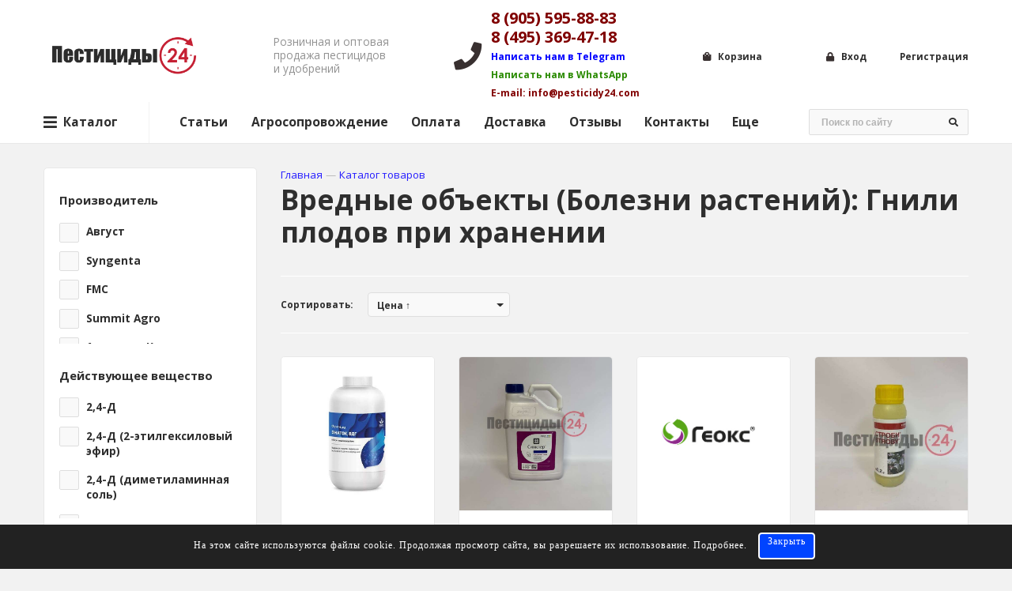

--- FILE ---
content_type: text/html; charset=utf-8
request_url: https://pesticidy24.com/shop/gnili-plodov-pri-khranenii/
body_size: 56794
content:
<!DOCTYPE html>
<html lang="RU-ru">
	<head>
<link rel="stylesheet" href="https://pesticidy24.com/cache/css/f67de40c046bfc69853066fdff68b679.css" type="text/css" media="screen" charset="utf-8">
<meta name="robots" content="all">
<link rel="alternate" type="application/rss+xml" title="RSS" href="https://pesticidy24.com/clauses/rss/">
<title>Средство от гнили плодов при хранении</title>
<meta charset="utf-8">
<meta content="Russian" name="language">
<meta content="DIAFAN.CMS https://www.diafan.ru/" name="author">
<meta http-equiv="Content-Type" content="text/html; charset=utf-8">
<meta name="description" content="Список фунгицидов от гнили плодов при хранении">
<meta name="keywords" content="">
<meta name="author" content="Admin pesticidy24.com" />
<meta name="image" content="https://pesticidy24.com/img/logo.svg" />
<meta name="description" content="Список фунгицидов от гнили плодов при хранении" />
<meta name="keywords" content="" />
<meta property="og:title" content="Средство от гнили плодов при хранении" />
<meta property="og:description" content="Список фунгицидов от гнили плодов при хранении" />
<meta property="og:site_name" content="Каталог товаров" />
<meta property="og:type" content="website" />
<meta property="og:locale" content="ru_RU" />
<meta property="og:url" content="https://pesticidy24.com/shop/gnili-plodov-pri-khranenii/" />
<meta property="og:image" content="https://pesticidy24.com/img/logo.svg" />
<meta property="og:phone_number" content="8 (905) 595-88-83" />
<meta property="og:logo" content="https://pesticidy24.com/img/logo.svg" />
<meta property="og:email" content="info@pesticidy24.com" />
<meta name="twitter:card" content="summary" />
<meta name="twitter:title" content="Средство от гнили плодов при хранении" />
<meta name="twitter:description" content="Список фунгицидов от гнили плодов при хранении" />
<meta name="twitter:image" content="https://pesticidy24.com/img/logo.svg" />
<link rel="schema.dc" href="http://purl.org/dc/elements/1.1/" />
<meta name="dc.title" xml:lang="ru" lang="ru" content="Средство от гнили плодов при хранении" />
<meta name="dc.subject" xml:lang="ru" lang="ru" content="" />
<meta name="dc.description" xml:lang="ru" lang="ru" content="Список фунгицидов от гнили плодов при хранении" />
<meta name="dc.publisher.Address" content="info@pesticidy24.com" />
<meta name="dc.identifier" content="https://pesticidy24.com/shop/gnili-plodov-pri-khranenii/" />
<meta name="dc.creator" content="Каталог товаров" />
<meta name="dc.type" content="html" />
<meta name="dc.format" content="text/html" />
<meta name="dc.language" content="ru" />
<meta name="dc.coverage" content="World" />
<script type="application/ld+json">
{
"@context":"https://schema.org",
"@type":"Article",
"mainEntityOfPage": {
"@type": "WebPage",
"@id": "https://pesticidy24.com/shop/gnili-plodov-pri-khranenii/"
},
"headline": "Средство от гнили плодов при хранении",
"author": [
    {"@type":"Person", "name":"Admin pesticidy24.com"}
  ],
"publisher": {
        "@type": "Organization",
        "name": "Каталог товаров",
		"logo": {
            "@type": "ImageObject",
            "url": "https://pesticidy24.com/img/logo.svg"
        }
    },
"datePublished": "2026-01-31",
"dateModified": "2026-01-31",
"keywords": "",
"description": "Список фунгицидов от гнили плодов при хранении",
"image": {
"@type": "ImageObject",
"url": "https://pesticidy24.com/img/logo.svg"
}
}
</script>
<meta http-equiv="X-UA-Compatible" content="IE=edge">
<meta name="viewport" content="width=device-width, initial-scale=1">
<meta name="yandex-verification" content="5c593913faee2e58" />
<meta name="mailru-domain" content="KuKsmIvbiOJwUVsy" />
<link rel="stylesheet" href='https://pesticidy24.com/custom/my/vendor/slick/slick.css'>
<link rel="stylesheet" href='https://pesticidy24.com/custom/my/vendor/select2/css/select2.min.css'>
<link rel="stylesheet" href='https://pesticidy24.com/custom/my/vendor/bootstrap/css/bootstrap.min.css'>
<link rel="stylesheet" href='https://pesticidy24.com/custom/my/vendor/fontawesome/css/fontawesome-all.min.css'>
<link href="https://pesticidy24.com/cache/css/205ccde1ab748eb3357f028a06f72e49.css" rel="stylesheet" type="text/css">
	</head>
	<body class="page">
		<div class="page__box">
    		<div class="page__top">
<header class="page__header">
    <div class="header__container container-fluid">
        <div class="header__row row">
            <a class="header__logo col-auto" href="https://pesticidy24.com/"><p><img src="https://pesticidy24.com/userfls/editor/medium/2356_892_kiss-computer-icons-clip-art-24-hours-5abedb2eacfee65668973315224573907086.png" alt="Пестициды 24" title="" width="279" height="79"></p></a>
            <div class="header__slogan d-none d-sm-block col-auto"><p>Розничная и оптовая продажа пестицидов и удобрений</p></div>
            <div class="header__contacts-block contacts-block col-auto">
		<i class="fab fa fa-phone"></i>
		<div class="contacts-block__content"><div class="contacts-block__phones"><p><span style="font-size: 10pt; color: #800000;"><strong><a href="tel: +79055958883">8 (905) 595-88-83</a></strong></span></p>
<p><span style="font-size: 10pt; color: #800000;"><strong><a href="tel: +74953694718">8 (495) 369-47-18</a></strong></span></p>
<p><span style="font-size: 6pt; color: #0000ff;"><a href="https://t.me/pesticidy24" target="_blank" rel="noopener">Написать нам в Telegram</a></span></p>
<p><span style="font-size: 6pt; color: #298a00;"><a href="https://api.whatsapp.com/send?phone=79055958883" target="_blank" rel="noopener">Написать нам в WhatsApp</a></span></p>
<p><span style="font-size: 6pt; color: #800000;"><a href="mailto:info@pesticidy24.com">E-mail: info@pesticidy24.com</a></span></p></div></div>
	</div>
            <a class="interactive-link interactive-link_cart col-auto" href="https://pesticidy24.com/shop/cart/?764292">
	<i class="interactive-link__icon fas fa-shopping-bag"></i>
	<span class="interactive-link__title d-none d-lg-inline">Корзина</span>
	<span class="interactive-link__counter in-cart"></span>
</a>
            <div class="header__auth col-auto"><a class="interactive-link interactive-link_login" href="#modalLogin" data-toggle="modal">
		<i class="interactive-link__icon fas fa-lock"></i>
		<span class="interactive-link__title d-none d-lg-inline">Вход</span>
	</a><a class="interactive-link interactive-link_registration d-none d-lg-inline" href=https://pesticidy24.com/registration/>
			<span class="interactive-link__title">Регистрация</span>
		</a></div>
        </div>
    </div>
<div class="navigation-block navigation-block_top">
    <div class="navigation-block__container container-fluid">
        <div class="navigation-block__row row">
            <div class="navigation-block__left col-auto">
                <span class="navigation-block__button navigation-block__button_shop d-none d-xl-flex">
                    <i class="fas fa-bars"></i>
                    <i class="fas fa-times"></i>
                    Каталог
                </span>
                <span class="navigation-block__button navigation-block__button_nav d-xl-none">
                    <i class="fas fa-bars"></i>
                    <i class="fas fa-times"></i>
                    Меню
                </span>
                <nav class="navigation-block__menu navigation navigation_horizontal d-none d-xl-flex"><ul class="navigation__list navigation__list_main"><li class="navigation__item navigation__item_main"><a href="https://pesticidy24.com/clauses/">Статьи</a></li><li class="navigation__item navigation__item_main"><a href="https://pesticidy24.com/agronomicheskoe-soprovozhdenie/">Агросопровождение</a></li><li class="navigation__item navigation__item_main"><a href="https://pesticidy24.com/oplata/">Оплата</a></li><li class="navigation__item navigation__item_main"><a href="https://pesticidy24.com/dostavka/">Доставка</a></li><li class="navigation__item navigation__item_main"><a href="https://pesticidy24.com/reviews/">Отзывы</a></li><li class="navigation__item navigation__item_main"><a href="https://pesticidy24.com/kontakty/">Контакты</a></li><li class="navigation__item navigation__item_main"><a href="https://pesticidy24.com/eschyo/">Еще</a></li></ul></nav>
            </div>
            <div class="navigation-block__right col-auto col-sm col-xl-auto">
                <div class="navigation-block__search !d-none d-sm-block">
	<form class="form" method="get" action="https://pesticidy24.com/search/">
		<input type="hidden" name="module" value="search">
		<div class="control">
			<input class="input" type="text" name="searchword" placeholder="Поиск по сайту">
		</div>
		<button class="button" type="submit" title="Найти">
			<i class="fas fa-search"></i>
		</button>
	</form>
</div>
            </div>
        </div>
    </div>
</div>
</header>
<div class="navigation-block navigation-block_shop d-none d-md-block">
    <div class="navigation-block__container container-fluid">
        <div class="navigation-block__row row">
            <div class="col-12">
                <div class="catmenu catmenu_block" style="grid-template-rows: repeat(4, auto) 1fr;"><div class="catmenu-item catmenu-item_parent catmenu-item_active">
					<a class="catmenu-item-link" href="https://pesticidy24.com/shop/pestitsidy/"><figure class="catmenu-item-image"><img src="https://pesticidy24.com/userfls/shop/large/4263_pestitsidy.png" alt="Пестициды" title="Пестициды"></figure><div class="catmenu-item-details">
							<div class="catmenu-item-name">Пестициды</div>
						</div>
					</a><button class="catmenu-item-button catmenu-item-button-in" type="button"><span class="fas fa-angle-right"></span></button></div><div class="catmenu-child" style="grid-template-rows: repeat(12, auto) 1fr;"><div class="catmenu-item catmenu-item_parent catmenu-item_active">
					<a class="catmenu-item-link" href="https://pesticidy24.com/shop/gerbitsidy/"><figure class="catmenu-item-image"><img src="https://pesticidy24.com/userfls/shop/large/2063_gerbitsidy.png" alt="Гербициды (От сорняков)" title="Гербициды (От сорняков)"></figure><div class="catmenu-item-details">
							<div class="catmenu-item-name">Гербициды (От сорняков)</div>
						</div>
					</a><button class="catmenu-item-button catmenu-item-button-in" type="button"><span class="fas fa-angle-right"></span></button></div><div class="catmenu-child"><div class="catmenu-item catmenu-item_active">
					<a class="catmenu-item-link" href="https://pesticidy24.com/shop/gerbitsidy/gerbitsidy-sploshnogo-deystviya/"><figure class="catmenu-item-image"><img src="https://pesticidy24.com/userfls/shop/large/2267_gerbitsidy-sploshnogo-deystv.png" alt="Гербициды сплошного действия" title="Гербициды сплошного действия"></figure><div class="catmenu-item-details">
							<div class="catmenu-item-name">Гербициды сплошного действия</div>
						</div>
					</a></div><div class="catmenu-item">
					<a class="catmenu-item-link" href="https://pesticidy24.com/shop/gerbitsidy/gerbitsidy-dlya-gazona/"><figure class="catmenu-item-image"><img src="https://pesticidy24.com/userfls/shop/large/2286_gerbitsidy-ot-travy.png" alt="Гербициды для газона" title="Гербициды для газона"></figure><div class="catmenu-item-details">
							<div class="catmenu-item-name">Гербициды для газона</div>
						</div>
					</a></div><div class="catmenu-item">
					<a class="catmenu-item-link" href="https://pesticidy24.com/shop/gerbitsidy/gerbitsid-na-rozakh/"><figure class="catmenu-item-image"><img src="https://pesticidy24.com/userfls/shop/large/2273_gerbitsidy-na-rozakh.png" alt="Гербициды на розах" title="Гербициды на розах"></figure><div class="catmenu-item-details">
							<div class="catmenu-item-name">Гербициды на розах</div>
						</div>
					</a></div><div class="catmenu-item">
					<a class="catmenu-item-link" href="https://pesticidy24.com/shop/gerbitsidy/gerbitsid-ot-travy/"><figure class="catmenu-item-image"><img src="https://pesticidy24.com/userfls/shop/large/2286_gerbitsidy-ot-travy.png" alt="Гербициды от травы" title="Гербициды от травы"></figure><div class="catmenu-item-details">
							<div class="catmenu-item-name">Гербициды от травы</div>
						</div>
					</a></div><div class="catmenu-item">
					<a class="catmenu-item-link" href="https://pesticidy24.com/shop/gerbitsidy/gerbitsid-na-tomatakh/"><figure class="catmenu-item-image"><img src="https://pesticidy24.com/userfls/shop/large/2274_gerbitsidy-na-tomatakh.png" alt="Гербициды на томатах" title="Гербициды на томатах"></figure><div class="catmenu-item-details">
							<div class="catmenu-item-name">Гербициды на томатах</div>
						</div>
					</a></div><div class="catmenu-item">
					<a class="catmenu-item-link" href="https://pesticidy24.com/shop/gerbitsidy/gerbitsid-ot-oduvanchikov/"><figure class="catmenu-item-image"><img src="https://pesticidy24.com/userfls/shop/large/2288_gerbitsidy-ot-oduvanchikov.png" alt="Гербициды от одуванчиков" title="Гербициды от одуванчиков"></figure><div class="catmenu-item-details">
							<div class="catmenu-item-name">Гербициды от одуванчиков</div>
						</div>
					</a></div><div class="catmenu-item">
					<a class="catmenu-item-link" href="https://pesticidy24.com/shop/gerbitsidy/gerbitsid-dlya-plodovykh-derevev/"><figure class="catmenu-item-image"><img src="https://pesticidy24.com/userfls/shop/large/2275_gerbitsid-dlya-plodovykh-dere.png" alt="Гербициды для плодовых деревьев" title="Гербициды для плодовых деревьев"></figure><div class="catmenu-item-details">
							<div class="catmenu-item-name">Гербициды для плодовых деревьев</div>
						</div>
					</a></div><div class="catmenu-item">
					<a class="catmenu-item-link" href="https://pesticidy24.com/shop/gerbitsidy/gerbitsidy-dlya-kartofelya/"><figure class="catmenu-item-image"><img src="https://pesticidy24.com/userfls/shop/large/2289_gerbitsidy-dlya-kartofelya.png" alt="Гербициды для картофеля" title="Гербициды для картофеля"></figure><div class="catmenu-item-details">
							<div class="catmenu-item-name">Гербициды для картофеля</div>
						</div>
					</a></div><div class="catmenu-item">
					<a class="catmenu-item-link" href="https://pesticidy24.com/shop/gerbitsidy/gerbitsidy-dlya-morkovi/"><figure class="catmenu-item-image"><img src="https://pesticidy24.com/userfls/shop/large/2276_gerbitsidy-dlya-morkovi.png" alt="Гербициды для моркови" title="Гербициды для моркови"></figure><div class="catmenu-item-details">
							<div class="catmenu-item-name">Гербициды для моркови</div>
						</div>
					</a></div><div class="catmenu-item">
					<a class="catmenu-item-link" href="https://pesticidy24.com/shop/gerbitsidy/gerbitsidy-dlya-pshenitsy/"><figure class="catmenu-item-image"><img src="https://pesticidy24.com/userfls/shop/large/2290_gerbitsidy-dlya-pshenitsy.png" alt="Гербициды для пшеницы" title="Гербициды для пшеницы"></figure><div class="catmenu-item-details">
							<div class="catmenu-item-name">Гербициды для пшеницы</div>
						</div>
					</a></div><div class="catmenu-item">
					<a class="catmenu-item-link" href="https://pesticidy24.com/shop/gerbitsidy/gerbitsidy-po-rapsu/"><figure class="catmenu-item-image"><img src="https://pesticidy24.com/userfls/shop/large/2278_gerbitsidy-po-rapsu.png" alt="Гербициды по рапсу" title="Гербициды по рапсу"></figure><div class="catmenu-item-details">
							<div class="catmenu-item-name">Гербициды для рапса</div>
						</div>
					</a></div><div class="catmenu-item">
					<a class="catmenu-item-link" href="https://pesticidy24.com/shop/gerbitsidy/gerbitsidy-dlya-klubniki/"><figure class="catmenu-item-image"><img src="https://pesticidy24.com/userfls/shop/large/2291_gerbitsidy-po-klubnike.png" alt="Гербициды для клубники" title="Гербициды для клубники"></figure><div class="catmenu-item-details">
							<div class="catmenu-item-name">Гербициды по клубнике</div>
						</div>
					</a></div><div class="catmenu-item">
					<a class="catmenu-item-link" href="https://pesticidy24.com/shop/gerbitsidy/gerbitsidy-po-maline/"><figure class="catmenu-item-image"><img src="https://pesticidy24.com/userfls/shop/large/2279_gerbitsidy-po-maline.png" alt="Гербициды по малине" title="Гербициды по малине"></figure><div class="catmenu-item-details">
							<div class="catmenu-item-name">Гербициды по малине</div>
						</div>
					</a></div><div class="catmenu-item">
					<a class="catmenu-item-link" href="https://pesticidy24.com/shop/gerbitsidy/gerbitsidy-po-svekle/"><figure class="catmenu-item-image"><img src="https://pesticidy24.com/userfls/shop/large/2292_gerbitsidy-po-svekle.png" alt="Гербициды по свекле" title="Гербициды по свекле"></figure><div class="catmenu-item-details">
							<div class="catmenu-item-name">Гербициды по свекле</div>
						</div>
					</a></div><div class="catmenu-item">
					<a class="catmenu-item-link" href="https://pesticidy24.com/shop/gerbitsidy/gerbitsidy-po-kapuste/"><figure class="catmenu-item-image"><img src="https://pesticidy24.com/userfls/shop/large/2281_gerbitsidy-po-kapuste.png" alt="Гербициды по капусте" title="Гербициды по капусте"></figure><div class="catmenu-item-details">
							<div class="catmenu-item-name">Гербициды по капусте</div>
						</div>
					</a></div><div class="catmenu-item">
					<a class="catmenu-item-link" href="https://pesticidy24.com/shop/gerbitsidy/gerbitsidy-dlya-arbuza/"><figure class="catmenu-item-image"><img src="https://pesticidy24.com/userfls/shop/large/2293_gerbitsidy-po-arbuzam.png" alt="Гербициды по арбузам" title="Гербициды по арбузам"></figure><div class="catmenu-item-details">
							<div class="catmenu-item-name">Гербициды для арбуза</div>
						</div>
					</a></div><div class="catmenu-item">
					<a class="catmenu-item-link" href="https://pesticidy24.com/shop/gerbitsidy/gerbitsidy-dlya-vinograda/"><figure class="catmenu-item-image"><img src="https://pesticidy24.com/userfls/shop/large/2282_gerbitsidy-dlya-vinograda.png" alt="Гербициды для винограда" title="Гербициды для винограда"></figure><div class="catmenu-item-details">
							<div class="catmenu-item-name">Гербициды для винограда</div>
						</div>
					</a></div><div class="catmenu-item">
					<a class="catmenu-item-link" href="https://pesticidy24.com/shop/gerbitsidy/gerbitsidy-na-gorokhe/"><figure class="catmenu-item-image"><img src="https://pesticidy24.com/userfls/shop/large/2294_gerbitsidy-na-gorokhe.png" alt="Гербициды на горохе" title="Гербициды на горохе"></figure><div class="catmenu-item-details">
							<div class="catmenu-item-name">Гербициды на горохе</div>
						</div>
					</a></div><div class="catmenu-item">
					<a class="catmenu-item-link" href="https://pesticidy24.com/shop/gerbitsidy/gerbitsidy-po-kukuruze/"><figure class="catmenu-item-image"><img src="https://pesticidy24.com/userfls/shop/large/2283_gerbitsidy-po-kukuruze.png" alt="Гербициды по кукурузе" title="Гербициды по кукурузе"></figure><div class="catmenu-item-details">
							<div class="catmenu-item-name">Гербициды по кукурузе</div>
						</div>
					</a></div><div class="catmenu-item">
					<a class="catmenu-item-link" href="https://pesticidy24.com/shop/gerbitsidy/gerbitsid-dlya-luka/"><figure class="catmenu-item-image"><img src="https://pesticidy24.com/userfls/shop/large/2295_gerbitsidy-na-luke.png" alt="Гербициды на луке" title="Гербициды на луке"></figure><div class="catmenu-item-details">
							<div class="catmenu-item-name">Гербициды на луке</div>
						</div>
					</a></div><div class="catmenu-item">
					<a class="catmenu-item-link" href="https://pesticidy24.com/shop/gerbitsidy/gerbitsid-dlya-podsolnechnika/"><figure class="catmenu-item-image"><img src="https://pesticidy24.com/userfls/shop/large/2284_gerbitsidy-dlya-podsolnechnik.png" alt="Гербициды для подсолнечника" title="Гербициды для подсолнечника"></figure><div class="catmenu-item-details">
							<div class="catmenu-item-name">Гербициды для подсолнечника</div>
						</div>
					</a></div><div class="catmenu-item">
					<a class="catmenu-item-link" href="https://pesticidy24.com/shop/gerbitsidy/gerbitsid-ot-vyunka/"><figure class="catmenu-item-image"><img src="https://pesticidy24.com/userfls/shop/large/2296_gerbitsidy-ot-vyunka.png" alt="Гербициды от вьюнка" title="Гербициды от вьюнка"></figure><div class="catmenu-item-details">
							<div class="catmenu-item-name">Гербициды от вьюнка</div>
						</div>
					</a></div><div class="catmenu-item">
					<a class="catmenu-item-link" href="https://pesticidy24.com/shop/gerbitsidy/gerbitsid-ot-pyreya/"><figure class="catmenu-item-image"><img src="https://pesticidy24.com/userfls/shop/large/2285_gerbitsidy-ot-pyreya.png" alt="Гербициды от пырея" title="Гербициды от пырея"></figure><div class="catmenu-item-details">
							<div class="catmenu-item-name">Гербициды от пырея</div>
						</div>
					</a></div></div><div class="catmenu-item catmenu-item_parent">
					<a class="catmenu-item-link" href="https://pesticidy24.com/shop/fungitsidy/"><figure class="catmenu-item-image"><img src="https://pesticidy24.com/userfls/shop/large/2064_fungitsidy.png" alt="Фунгициды (От болезней)" title="Фунгициды (От болезней)"></figure><div class="catmenu-item-details">
							<div class="catmenu-item-name">Фунгициды (От болезней)</div>
						</div>
					</a><button class="catmenu-item-button catmenu-item-button-in" type="button"><span class="fas fa-angle-right"></span></button></div><div class="catmenu-child"><div class="catmenu-item catmenu-item_active">
					<a class="catmenu-item-link" href="https://pesticidy24.com/shop/fungitsidy/fungitsidy-dlya-gazona/"><figure class="catmenu-item-image"><img src="https://pesticidy24.com/userfls/shop/large/2326_fungitsidy-dlya-gazona.png" alt="Фунгициды для газона" title="Фунгициды для газона"></figure><div class="catmenu-item-details">
							<div class="catmenu-item-name">Фунгициды для газона</div>
						</div>
					</a></div><div class="catmenu-item">
					<a class="catmenu-item-link" href="https://pesticidy24.com/shop/fungitsidy/fungitsidy-dlya-vinograda/"><figure class="catmenu-item-image"><img src="https://pesticidy24.com/userfls/shop/large/2325_fungitsidy-dlya-vinograda.png" alt="Фунгициды для винограда" title="Фунгициды для винограда"></figure><div class="catmenu-item-details">
							<div class="catmenu-item-name">Фунгициды для винограда</div>
						</div>
					</a></div><div class="catmenu-item">
					<a class="catmenu-item-link" href="https://pesticidy24.com/shop/fungitsidy/fungitsidy-dlya-kartofelya/"><figure class="catmenu-item-image"><img src="https://pesticidy24.com/userfls/shop/large/2324_fungitsidy-dlya-kartofelya.png" alt="Фунгициды для картофеля" title="Фунгициды для картофеля"></figure><div class="catmenu-item-details">
							<div class="catmenu-item-name">Фунгициды для картофеля</div>
						</div>
					</a></div><div class="catmenu-item">
					<a class="catmenu-item-link" href="https://pesticidy24.com/shop/fungitsidy/fungitsidy-dlya-morkovi/"><figure class="catmenu-item-image"><img src="https://pesticidy24.com/userfls/shop/large/2323_fungitsidy-dlya-morkovi.png" alt="Фунгициды для моркови" title="Фунгициды для моркови"></figure><div class="catmenu-item-details">
							<div class="catmenu-item-name">Фунгициды для моркови</div>
						</div>
					</a></div><div class="catmenu-item">
					<a class="catmenu-item-link" href="https://pesticidy24.com/shop/fungitsidy/fungitsidy-dlya-pshenitsy/"><figure class="catmenu-item-image"><img src="https://pesticidy24.com/userfls/shop/large/2322_fungitsidy-dlya-pshenitsy.png" alt="Фунгициды для пшеницы" title="Фунгициды для пшеницы"></figure><div class="catmenu-item-details">
							<div class="catmenu-item-name">Фунгициды для пшеницы</div>
						</div>
					</a></div><div class="catmenu-item">
					<a class="catmenu-item-link" href="https://pesticidy24.com/shop/fungitsidy/fungitsidy-dlya-yabloni/"><figure class="catmenu-item-image"><img src="https://pesticidy24.com/userfls/shop/large/2327_fungitsidy-dlya-yabloni.png" alt="Фунгициды для яблони" title="Фунгициды для яблони"></figure><div class="catmenu-item-details">
							<div class="catmenu-item-name">Фунгициды для яблони</div>
						</div>
					</a></div><div class="catmenu-item">
					<a class="catmenu-item-link" href="https://pesticidy24.com/shop/fungitsidy/fungitsidy-dlya-klubniki/"><figure class="catmenu-item-image"><img src="https://pesticidy24.com/userfls/shop/large/2321_fungitsidy-dlya-klubniki.png" alt="Фунгициды для клубники" title="Фунгициды для клубники"></figure><div class="catmenu-item-details">
							<div class="catmenu-item-name">Фунгициды для клубники</div>
						</div>
					</a></div><div class="catmenu-item">
					<a class="catmenu-item-link" href="https://pesticidy24.com/shop/fungitsidy/fungitsidy-dlya-grushi/"><figure class="catmenu-item-image"><img src="https://pesticidy24.com/userfls/shop/large/2328_fungitsidy-dlya-grushi.png" alt="Фунгициды для груши" title="Фунгициды для груши"></figure><div class="catmenu-item-details">
							<div class="catmenu-item-name">Фунгициды для груши</div>
						</div>
					</a></div><div class="catmenu-item">
					<a class="catmenu-item-link" href="https://pesticidy24.com/shop/fungitsidy/fungitsidy-dlya-maliny/"><figure class="catmenu-item-image"><img src="https://pesticidy24.com/userfls/shop/large/2320_fungitsidy-dlya-maliny.png" alt="Фунгициды для малины" title="Фунгициды для малины"></figure><div class="catmenu-item-details">
							<div class="catmenu-item-name">Фунгициды для малины</div>
						</div>
					</a></div><div class="catmenu-item">
					<a class="catmenu-item-link" href="https://pesticidy24.com/shop/fungitsidy/fungitsidy-na-sveklu/"><figure class="catmenu-item-image"><img src="https://pesticidy24.com/userfls/shop/large/2319_fungitsidy-na-sveklu.png" alt="Фунгициды на свеклу" title="Фунгициды на свеклу"></figure><div class="catmenu-item-details">
							<div class="catmenu-item-name">Фунгициды для свеклы</div>
						</div>
					</a></div><div class="catmenu-item">
					<a class="catmenu-item-link" href="https://pesticidy24.com/shop/fungitsidy/fungitsidy-dlya-kapusty/"><figure class="catmenu-item-image"><img src="https://pesticidy24.com/userfls/shop/large/2318_fungitsidy-dlya-kapusty.png" alt="Фунгициды для капусты" title="Фунгициды для капусты"></figure><div class="catmenu-item-details">
							<div class="catmenu-item-name">Фунгициды для капусты</div>
						</div>
					</a></div><div class="catmenu-item">
					<a class="catmenu-item-link" href="https://pesticidy24.com/shop/fungitsidy/fungitsidy-dlya-arbuza/"><figure class="catmenu-item-image"><img src="https://pesticidy24.com/userfls/shop/large/2317_fungitsidy-dlya-arbuza.png" alt="Фунгициды для арбуза" title="Фунгициды для арбуза"></figure><div class="catmenu-item-details">
							<div class="catmenu-item-name">Фунгициды для арбуза</div>
						</div>
					</a></div><div class="catmenu-item">
					<a class="catmenu-item-link" href="https://pesticidy24.com/shop/fungitsidy/fungitsidy-dlya-luka/"><figure class="catmenu-item-image"><img src="https://pesticidy24.com/userfls/shop/large/2316_fungitsidy-dlya-luka.png" alt="Фунгициды для лука" title="Фунгициды для лука"></figure><div class="catmenu-item-details">
							<div class="catmenu-item-name">Фунгициды для лука</div>
						</div>
					</a></div><div class="catmenu-item">
					<a class="catmenu-item-link" href="https://pesticidy24.com/shop/fungitsidy/fungitsidy-dlya-plodovykh-derevev/"><figure class="catmenu-item-image"><img src="https://pesticidy24.com/userfls/shop/large/2315_fungitsidy-dlya-plodovykh-der.png" alt="Фунгициды для плодовых деревьев" title="Фунгициды для плодовых деревьев"></figure><div class="catmenu-item-details">
							<div class="catmenu-item-name">Фунгициды для плодовых деревьев</div>
						</div>
					</a></div><div class="catmenu-item">
					<a class="catmenu-item-link" href="https://pesticidy24.com/shop/fungitsidy/fungitsidy-dlya-podsolnechnika/"><figure class="catmenu-item-image"><img src="https://pesticidy24.com/userfls/shop/large/2314_fungitsidy-dlya-podsolnechnik.png" alt="Фунгициды для подсолнечника" title="Фунгициды для подсолнечника"></figure><div class="catmenu-item-details">
							<div class="catmenu-item-name">Фунгициды для подсолнечника</div>
						</div>
					</a></div><div class="catmenu-item">
					<a class="catmenu-item-link" href="https://pesticidy24.com/shop/fungitsidy/fungitsid-dlya-tomatov/"><figure class="catmenu-item-image"><img src="https://pesticidy24.com/userfls/shop/large/2313_fungitsidy-dlya-tomatov.png" alt="Фунгициды для томатов" title="Фунгициды для томатов"></figure><div class="catmenu-item-details">
							<div class="catmenu-item-name">Фунгициды для томатов</div>
						</div>
					</a></div><div class="catmenu-item">
					<a class="catmenu-item-link" href="https://pesticidy24.com/shop/fungitsidy/fungitsid-dlya-roz/"><figure class="catmenu-item-image"><img src="https://pesticidy24.com/userfls/shop/large/2312_fungitsidy-dlya-roz.png" alt="Фунгициды для роз" title="Фунгициды для роз"></figure><div class="catmenu-item-details">
							<div class="catmenu-item-name">Фунгициды для роз</div>
						</div>
					</a></div><div class="catmenu-item">
					<a class="catmenu-item-link" href="https://pesticidy24.com/shop/fungitsidy/fungitsid-ot-alternarioza/"><figure class="catmenu-item-image"><img src="https://pesticidy24.com/userfls/shop/large/2298_fungitsidy-ot-fuzarioza.png" alt="Фунгициды от альтернариоза" title="Фунгициды от альтернариоза"></figure><div class="catmenu-item-details">
							<div class="catmenu-item-name">Фунгициды от альтернариоза</div>
						</div>
					</a></div><div class="catmenu-item">
					<a class="catmenu-item-link" href="https://pesticidy24.com/shop/fungitsidy/fungitsid-ot-muchnistoy-rosy/"><figure class="catmenu-item-image"><img src="https://pesticidy24.com/userfls/shop/large/2298_fungitsidy-ot-fuzarioza.png" alt="Фунгициды от мучнистой росы" title="Фунгициды от мучнистой росы"></figure><div class="catmenu-item-details">
							<div class="catmenu-item-name">Фунгициды от мучнистой росы</div>
						</div>
					</a></div><div class="catmenu-item">
					<a class="catmenu-item-link" href="https://pesticidy24.com/shop/fungitsidy/fungitsidy-ot-pyatnistosti/"><figure class="catmenu-item-image"><img src="https://pesticidy24.com/userfls/shop/large/2298_fungitsidy-ot-fuzarioza.png" alt="Фунгициды от пятнистости" title="Фунгициды от пятнистости"></figure><div class="catmenu-item-details">
							<div class="catmenu-item-name">Фунгициды от пятнистости</div>
						</div>
					</a></div><div class="catmenu-item">
					<a class="catmenu-item-link" href="https://pesticidy24.com/shop/fungitsidy/fungitsidy-ot-rzhavchiny/"><figure class="catmenu-item-image"><img src="https://pesticidy24.com/userfls/shop/large/2298_fungitsidy-ot-fuzarioza.png" alt="Фунгициды от ржавчины" title="Фунгициды от ржавчины"></figure><div class="catmenu-item-details">
							<div class="catmenu-item-name">Фунгициды от ржавчины</div>
						</div>
					</a></div><div class="catmenu-item">
					<a class="catmenu-item-link" href="https://pesticidy24.com/shop/fungitsidy/fungitsidy-ot-gniley/"><figure class="catmenu-item-image"><img src="https://pesticidy24.com/userfls/shop/large/2298_fungitsidy-ot-fuzarioza.png" alt="Фунгициды от гнилей" title="Фунгициды от гнилей"></figure><div class="catmenu-item-details">
							<div class="catmenu-item-name">Фунгициды от гнилей</div>
						</div>
					</a></div><div class="catmenu-item">
					<a class="catmenu-item-link" href="https://pesticidy24.com/shop/fungitsidy/fungitsidy-ot-kokkomikoza/"><figure class="catmenu-item-image"><img src="https://pesticidy24.com/userfls/shop/large/2298_fungitsidy-ot-fuzarioza.png" alt="Фунгициды от коккомикоза" title="Фунгициды от коккомикоза"></figure><div class="catmenu-item-details">
							<div class="catmenu-item-name">Фунгициды от коккомикоза</div>
						</div>
					</a></div><div class="catmenu-item">
					<a class="catmenu-item-link" href="https://pesticidy24.com/shop/fungitsidy/fungitsidy-ot-mildyu/"><figure class="catmenu-item-image"><img src="https://pesticidy24.com/userfls/shop/large/2298_fungitsidy-ot-fuzarioza.png" alt="Фунгициды от милдью" title="Фунгициды от милдью"></figure><div class="catmenu-item-details">
							<div class="catmenu-item-name">Фунгициды от милдью</div>
						</div>
					</a></div><div class="catmenu-item">
					<a class="catmenu-item-link" href="https://pesticidy24.com/shop/fungitsidy/fungitsidy-ot-monilioza/"><figure class="catmenu-item-image"><img src="https://pesticidy24.com/userfls/shop/large/2298_fungitsidy-ot-fuzarioza.png" alt="Фунгициды от монилиоза" title="Фунгициды от монилиоза"></figure><div class="catmenu-item-details">
							<div class="catmenu-item-name">Фунгициды от монилиоза</div>
						</div>
					</a></div><div class="catmenu-item">
					<a class="catmenu-item-link" href="https://pesticidy24.com/shop/fungitsidy/fungitsidy-ot-parshi/"><figure class="catmenu-item-image"><img src="https://pesticidy24.com/userfls/shop/large/2298_fungitsidy-ot-fuzarioza.png" alt="Фунгициды от парши" title="Фунгициды от парши"></figure><div class="catmenu-item-details">
							<div class="catmenu-item-name">Фунгициды от парши</div>
						</div>
					</a></div><div class="catmenu-item">
					<a class="catmenu-item-link" href="https://pesticidy24.com/shop/fungitsidy/fungitsidy-ot-oidiuma/"><figure class="catmenu-item-image"><img src="https://pesticidy24.com/userfls/shop/large/2298_fungitsidy-ot-fuzarioza.png" alt="Фунгициды от оидиума" title="Фунгициды от оидиума"></figure><div class="catmenu-item-details">
							<div class="catmenu-item-name">Фунгициды от оидиума</div>
						</div>
					</a></div><div class="catmenu-item">
					<a class="catmenu-item-link" href="https://pesticidy24.com/shop/fungitsidy/fungitsidy-ot-peronosporoza/"><figure class="catmenu-item-image"><img src="https://pesticidy24.com/userfls/shop/large/2298_fungitsidy-ot-fuzarioza.png" alt="Фунгициды от пероноспороза" title="Фунгициды от пероноспороза"></figure><div class="catmenu-item-details">
							<div class="catmenu-item-name">Фунгициды от пероноспороза</div>
						</div>
					</a></div><div class="catmenu-item">
					<a class="catmenu-item-link" href="https://pesticidy24.com/shop/fungitsidy/fungitsidy-ot-pleseni/"><figure class="catmenu-item-image"><img src="https://pesticidy24.com/userfls/shop/large/2298_fungitsidy-ot-fuzarioza.png" alt="Фунгициды от плесени" title="Фунгициды от плесени"></figure><div class="catmenu-item-details">
							<div class="catmenu-item-name">Фунгициды от плесени</div>
						</div>
					</a></div><div class="catmenu-item">
					<a class="catmenu-item-link" href="https://pesticidy24.com/shop/fungitsidy/fungitsidy-ot-fitoftory/"><figure class="catmenu-item-image"><img src="https://pesticidy24.com/userfls/shop/large/2298_fungitsidy-ot-fuzarioza.png" alt="Фунгициды от фитофторы" title="Фунгициды от фитофторы"></figure><div class="catmenu-item-details">
							<div class="catmenu-item-name">Фунгициды от фитофторы</div>
						</div>
					</a></div><div class="catmenu-item">
					<a class="catmenu-item-link" href="https://pesticidy24.com/shop/fungitsidy/fungitsidy-ot-fuzarioza/"><figure class="catmenu-item-image"><img src="https://pesticidy24.com/userfls/shop/large/2298_fungitsidy-ot-fuzarioza.png" alt="Фунгициды от фузариоза" title="Фунгициды от фузариоза"></figure><div class="catmenu-item-details">
							<div class="catmenu-item-name">Фунгициды от фузариоза</div>
						</div>
					</a></div></div><div class="catmenu-item catmenu-item_parent">
					<a class="catmenu-item-link" href="https://pesticidy24.com/shop/insektitsidy/"><figure class="catmenu-item-image"><img src="https://pesticidy24.com/userfls/shop/large/2065_insektitsidy.png" alt="Инсектициды (От вредителей)" title="Инсектициды (От вредителей)"></figure><div class="catmenu-item-details">
							<div class="catmenu-item-name">Инсектициды (От вредителей)</div>
						</div>
					</a><button class="catmenu-item-button catmenu-item-button-in" type="button"><span class="fas fa-angle-right"></span></button></div><div class="catmenu-child"><div class="catmenu-item catmenu-item_active">
					<a class="catmenu-item-link" href="https://pesticidy24.com/shop/insektitsidy/insektitsidy-dlya-vinograda/"><figure class="catmenu-item-image"><img src="https://pesticidy24.com/userfls/shop/large/2340_insektitsidy-dlya-vinograda.png" alt="Инсектициды для винограда" title="Инсектициды для винограда"></figure><div class="catmenu-item-details">
							<div class="catmenu-item-name">Инсектициды для винограда</div>
						</div>
					</a></div><div class="catmenu-item">
					<a class="catmenu-item-link" href="https://pesticidy24.com/shop/insektitsidy/insektitsidy-ot-tripsov/"><figure class="catmenu-item-image"><img src="https://pesticidy24.com/userfls/shop/large/2341_sredstva-ot-koloradskogo-zh.png" alt="Средства от трипсов" title="Средства от трипсов"></figure><div class="catmenu-item-details">
							<div class="catmenu-item-name">Средства от трипсов</div>
						</div>
					</a></div><div class="catmenu-item">
					<a class="catmenu-item-link" href="https://pesticidy24.com/shop/insektitsidy/insektitsidy-dlya-plodovykh-derevev/"><figure class="catmenu-item-image"><img src="https://pesticidy24.com/userfls/shop/large/2332_insektitsidy-dlya-plodovykh-d.png" alt="Инсектициды для плодовых деревьев" title="Инсектициды для плодовых деревьев"></figure><div class="catmenu-item-details">
							<div class="catmenu-item-name">Инсектициды для плодовых деревьев</div>
						</div>
					</a></div><div class="catmenu-item">
					<a class="catmenu-item-link" href="https://pesticidy24.com/shop/insektitsidy/insektitsidy-ot-koloradskogo-zhuka/"><figure class="catmenu-item-image"><img src="https://pesticidy24.com/userfls/shop/large/2341_sredstva-ot-koloradskogo-zh.png" alt="Инсектициды от колорадского жука" title="Инсектициды от колорадского жука"></figure><div class="catmenu-item-details">
							<div class="catmenu-item-name">Средства от колорадского жука</div>
						</div>
					</a></div><div class="catmenu-item">
					<a class="catmenu-item-link" href="https://pesticidy24.com/shop/insektitsidy/insektitsidy-dlya-kartofelya/"><figure class="catmenu-item-image"><img src="https://pesticidy24.com/userfls/shop/large/2339_insektitsidy-dlya-kartofelya.png" alt="Инсектициды для картофеля" title="Инсектициды для картофеля"></figure><div class="catmenu-item-details">
							<div class="catmenu-item-name">Инсектициды для картофеля</div>
						</div>
					</a></div><div class="catmenu-item">
					<a class="catmenu-item-link" href="https://pesticidy24.com/shop/insektitsidy/insektitsidy-ot-tli/"><figure class="catmenu-item-image"><img src="https://pesticidy24.com/userfls/shop/large/2341_sredstva-ot-koloradskogo-zh.png" alt="Средства от тли" title="Средства от тли"></figure><div class="catmenu-item-details">
							<div class="catmenu-item-name">Средства от тли</div>
						</div>
					</a></div><div class="catmenu-item">
					<a class="catmenu-item-link" href="https://pesticidy24.com/shop/insektitsidy/insektitsidy-dlya-tomatov/"><figure class="catmenu-item-image"><img src="https://pesticidy24.com/userfls/shop/large/2330_insektitsidy-dlya-tomatov.png" alt="Инсектициды для томатов" title="Инсектициды для томатов"></figure><div class="catmenu-item-details">
							<div class="catmenu-item-name">Инсектициды для томатов</div>
						</div>
					</a></div><div class="catmenu-item">
					<a class="catmenu-item-link" href="https://pesticidy24.com/shop/insektitsidy/insektitsidy-ot-sovki/"><figure class="catmenu-item-image"><img src="https://pesticidy24.com/userfls/shop/large/2341_sredstva-ot-koloradskogo-zh.png" alt="Средства от совки" title="Средства от совки"></figure><div class="catmenu-item-details">
							<div class="catmenu-item-name">Средства от совки</div>
						</div>
					</a></div><div class="catmenu-item">
					<a class="catmenu-item-link" href="https://pesticidy24.com/shop/insektitsidy/insektitsidy-ot-klopov/"><figure class="catmenu-item-image"><img src="https://pesticidy24.com/userfls/shop/large/2341_sredstva-ot-koloradskogo-zh.png" alt="Инсектициды от клопов" title="Инсектициды от клопов"></figure><div class="catmenu-item-details">
							<div class="catmenu-item-name">Инсектициды от клопов</div>
						</div>
					</a></div><div class="catmenu-item">
					<a class="catmenu-item-link" href="https://pesticidy24.com/shop/insektitsidy/insektitsidy-ot-komarov/"><figure class="catmenu-item-image"><img src="https://pesticidy24.com/userfls/shop/large/2341_sredstva-ot-koloradskogo-zh.png" alt="Средства от комаров" title="Средства от комаров"></figure><div class="catmenu-item-details">
							<div class="catmenu-item-name">Средства от комаров</div>
						</div>
					</a></div><div class="catmenu-item">
					<a class="catmenu-item-link" href="https://pesticidy24.com/shop/insektitsidy/insektitsidy-ot-mukh/"><figure class="catmenu-item-image"><img src="https://pesticidy24.com/userfls/shop/large/2341_sredstva-ot-koloradskogo-zh.png" alt="Инсектициды от мух" title="Инсектициды от мух"></figure><div class="catmenu-item-details">
							<div class="catmenu-item-name">Инсектициды от мух</div>
						</div>
					</a></div><div class="catmenu-item">
					<a class="catmenu-item-link" href="https://pesticidy24.com/shop/insektitsidy/insektitsidy-ot-moli/"><figure class="catmenu-item-image"><img src="https://pesticidy24.com/userfls/shop/large/2341_sredstva-ot-koloradskogo-zh.png" alt="Средства от моли" title="Средства от моли"></figure><div class="catmenu-item-details">
							<div class="catmenu-item-name">Средства от моли</div>
						</div>
					</a></div><div class="catmenu-item">
					<a class="catmenu-item-link" href="https://pesticidy24.com/shop/insektitsidy/insektitsidy-dlya-roz/"><figure class="catmenu-item-image"><img src="https://pesticidy24.com/userfls/shop/large/2329_insektitsidy-dlya-roz.png" alt="Инсектициды для роз" title="Инсектициды для роз"></figure><div class="catmenu-item-details">
							<div class="catmenu-item-name">Инсектициды для роз</div>
						</div>
					</a></div><div class="catmenu-item">
					<a class="catmenu-item-link" href="https://pesticidy24.com/shop/insektitsidy/insektitsidy-ot-muravev/"><figure class="catmenu-item-image"><img src="https://pesticidy24.com/userfls/shop/large/2341_sredstva-ot-koloradskogo-zh.png" alt="Средства от муравьев" title="Средства от муравьев"></figure><div class="catmenu-item-details">
							<div class="catmenu-item-name">Средства от муравьев</div>
						</div>
					</a></div><div class="catmenu-item">
					<a class="catmenu-item-link" href="https://pesticidy24.com/shop/insektitsidy/insektitsidy-dlya-pshenitsy/"><figure class="catmenu-item-image"><img src="https://pesticidy24.com/userfls/shop/large/2338_insektitsidy-dlya-pshenitsy.png" alt="Инсектициды для пшеницы" title="Инсектициды для пшеницы"></figure><div class="catmenu-item-details">
							<div class="catmenu-item-name">Инсектициды для пшеницы</div>
						</div>
					</a></div><div class="catmenu-item">
					<a class="catmenu-item-link" href="https://pesticidy24.com/shop/insektitsidy/insektitsidy-dlya-yabloni/"><figure class="catmenu-item-image"><img src="https://pesticidy24.com/userfls/shop/large/2337_insektitsidy-dlya-yabloni.png" alt="Инсектициды для яблони" title="Инсектициды для яблони"></figure><div class="catmenu-item-details">
							<div class="catmenu-item-name">Инсектициды для яблони</div>
						</div>
					</a></div><div class="catmenu-item">
					<a class="catmenu-item-link" href="https://pesticidy24.com/shop/insektitsidy/insektitsidy-ot-ognevki/"><figure class="catmenu-item-image"><img src="https://pesticidy24.com/userfls/shop/large/2341_sredstva-ot-koloradskogo-zh.png" alt="Средства от огневки" title="Средства от огневки"></figure><div class="catmenu-item-details">
							<div class="catmenu-item-name">Средства от огневки</div>
						</div>
					</a></div><div class="catmenu-item">
					<a class="catmenu-item-link" href="https://pesticidy24.com/shop/insektitsidy/insektitsidy-dlya-klubniki/"><figure class="catmenu-item-image"><img src="https://pesticidy24.com/userfls/shop/large/2335_insektitsidy-dlya-klubniki.png" alt="Инсектициды для клубники" title="Инсектициды для клубники"></figure><div class="catmenu-item-details">
							<div class="catmenu-item-name">Инсектициды для клубники</div>
						</div>
					</a></div><div class="catmenu-item">
					<a class="catmenu-item-link" href="https://pesticidy24.com/shop/insektitsidy/insektitsidy-ot-belokrylki/"><figure class="catmenu-item-image"><img src="https://pesticidy24.com/userfls/shop/large/2341_sredstva-ot-koloradskogo-zh.png" alt="Средства от белокрылки" title="Средства от белокрылки"></figure><div class="catmenu-item-details">
							<div class="catmenu-item-name">Средства от белокрылки</div>
						</div>
					</a></div><div class="catmenu-item">
					<a class="catmenu-item-link" href="https://pesticidy24.com/shop/insektitsidy/insektitsidy-dlya-kapusty/"><figure class="catmenu-item-image"><img src="https://pesticidy24.com/userfls/shop/large/2333_insektitsidy-dlya-kapusty.png" alt="Инсектициды для капусты" title="Инсектициды для капусты"></figure><div class="catmenu-item-details">
							<div class="catmenu-item-name">Инсектициды для капусты</div>
						</div>
					</a></div><div class="catmenu-item">
					<a class="catmenu-item-link" href="https://pesticidy24.com/shop/insektitsidy/insektitsidy-ot-kleschey/"><figure class="catmenu-item-image"><img src="https://pesticidy24.com/userfls/shop/large/2341_sredstva-ot-koloradskogo-zh.png" alt="Средства от клещей" title="Средства от клещей"></figure><div class="catmenu-item-details">
							<div class="catmenu-item-name">Средства от клещей</div>
						</div>
					</a></div><div class="catmenu-item">
					<a class="catmenu-item-link" href="https://pesticidy24.com/shop/insektitsidy/insektitsidy-dlya-grushi/"><figure class="catmenu-item-image"><img src="https://pesticidy24.com/userfls/shop/large/2336_insektitsidy-dlya-grushi.png" alt="Инсектициды для груши" title="Инсектициды для груши"></figure><div class="catmenu-item-details">
							<div class="catmenu-item-name">Инсектициды для груши</div>
						</div>
					</a></div><div class="catmenu-item">
					<a class="catmenu-item-link" href="https://pesticidy24.com/shop/insektitsidy/insektitsidy-ot-dolgonosika/"><figure class="catmenu-item-image"><img src="https://pesticidy24.com/userfls/shop/large/2341_sredstva-ot-koloradskogo-zh.png" alt="Средства от долгоносика" title="Средства от долгоносика"></figure><div class="catmenu-item-details">
							<div class="catmenu-item-name">Средства от долгоносика</div>
						</div>
					</a></div><div class="catmenu-item">
					<a class="catmenu-item-link" href="https://pesticidy24.com/shop/insektitsidy/insektitsidy-ot-bloshki/"><figure class="catmenu-item-image"><img src="https://pesticidy24.com/userfls/shop/large/2341_sredstva-ot-koloradskogo-zh.png" alt="Средства от блошки" title="Средства от блошки"></figure><div class="catmenu-item-details">
							<div class="catmenu-item-name">Средства от блошки</div>
						</div>
					</a></div><div class="catmenu-item">
					<a class="catmenu-item-link" href="https://pesticidy24.com/shop/insektitsidy/insektitsidy-dlya-maliny/"><figure class="catmenu-item-image"><img src="https://pesticidy24.com/userfls/shop/large/2334_insektitsidy-dlya-maliny.png" alt="Инсектициды для малины" title="Инсектициды для малины"></figure><div class="catmenu-item-details">
							<div class="catmenu-item-name">Инсектициды для малины</div>
						</div>
					</a></div><div class="catmenu-item">
					<a class="catmenu-item-link" href="https://pesticidy24.com/shop/insektitsidy/insektitsidy-dlya-podsolnechnika/"><figure class="catmenu-item-image"><img src="https://pesticidy24.com/userfls/shop/large/2331_insektitsidy-dlya-podsolnechn.png" alt="Инсектициды для подсолнечника" title="Инсектициды для подсолнечника"></figure><div class="catmenu-item-details">
							<div class="catmenu-item-name">Инсектициды для подсолнечника</div>
						</div>
					</a></div><div class="catmenu-item">
					<a class="catmenu-item-link" href="https://pesticidy24.com/shop/insektitsidy/insektitsidy-ot-plodozhorki/"><figure class="catmenu-item-image"><img src="https://pesticidy24.com/userfls/shop/large/2341_sredstva-ot-koloradskogo-zh.png" alt="Средства от плодожорки" title="Средства от плодожорки"></figure><div class="catmenu-item-details">
							<div class="catmenu-item-name">Средства от плодожорки</div>
						</div>
					</a></div></div><div class="catmenu-item">
					<a class="catmenu-item-link" href="https://pesticidy24.com/shop/desikanty/"><figure class="catmenu-item-image"><img src="https://pesticidy24.com/userfls/shop/large/2066_desikanty.png" alt="Десиканты (Для подсушивания)" title="Десиканты (Для подсушивания)"></figure><div class="catmenu-item-details">
							<div class="catmenu-item-name">Десиканты (Для подсушивания)</div>
						</div>
					</a></div><div class="catmenu-child"></div><div class="catmenu-item">
					<a class="catmenu-item-link" href="https://pesticidy24.com/shop/fumiganty/"><figure class="catmenu-item-image"><img src="https://pesticidy24.com/userfls/shop/large/2067_fumiganty.png" alt="Фумиганты (Для помещений)" title="Фумиганты (Для помещений)"></figure><div class="catmenu-item-details">
							<div class="catmenu-item-name">Фумиганты (Для помещений)</div>
						</div>
					</a></div><div class="catmenu-child"></div><div class="catmenu-item">
					<a class="catmenu-item-link" href="https://pesticidy24.com/shop/rodentitsid/"><figure class="catmenu-item-image"><img src="https://pesticidy24.com/userfls/shop/large/2068_rodentitsidy.png" alt="Родентициды (От грызунов)" title="Родентициды (От грызунов)"></figure><div class="catmenu-item-details">
							<div class="catmenu-item-name">Родентициды (От грызунов)</div>
						</div>
					</a></div><div class="catmenu-child"></div><div class="catmenu-item">
					<a class="catmenu-item-link" href="https://pesticidy24.com/shop/pav/"><figure class="catmenu-item-image"><img src="https://pesticidy24.com/userfls/shop/large/2069_adyuvanty-i-pav.png" alt="Адъюванты и Прилипатели" title="Адъюванты и Прилипатели"></figure><div class="catmenu-item-details">
							<div class="catmenu-item-name">Адъюванты и Прилипатели</div>
						</div>
					</a></div><div class="catmenu-child"></div><div class="catmenu-item">
					<a class="catmenu-item-link" href="https://pesticidy24.com/shop/protraviteli-semyan/"><figure class="catmenu-item-image"><img src="https://pesticidy24.com/userfls/shop/large/2070_protraviteli-semyan.png" alt="Протравители семян" title="Протравители семян"></figure><div class="catmenu-item-details">
							<div class="catmenu-item-name">Протравители семян</div>
						</div>
					</a></div><div class="catmenu-child"></div><div class="catmenu-item">
					<a class="catmenu-item-link" href="https://pesticidy24.com/shop/regulyatory-rosta/"><figure class="catmenu-item-image"><img src="https://pesticidy24.com/userfls/shop/large/2072_regulyatory-rosta.png" alt="Регуляторы роста" title="Регуляторы роста"></figure><div class="catmenu-item-details">
							<div class="catmenu-item-name">Регуляторы роста</div>
						</div>
					</a></div><div class="catmenu-child"></div><div class="catmenu-item">
					<a class="catmenu-item-link" href="https://pesticidy24.com/shop/inokulyanty/"><figure class="catmenu-item-image"><img src="https://pesticidy24.com/userfls/shop/large/3446_inokulyanty.png" alt="Инокулянты" title="Инокулянты"></figure><div class="catmenu-item-details">
							<div class="catmenu-item-name">Инокулянты</div>
						</div>
					</a></div><div class="catmenu-child"></div><div class="catmenu-item">
					<a class="catmenu-item-link" href="https://pesticidy24.com/shop/nematitsidy/"><figure class="catmenu-item-image"><img src="https://pesticidy24.com/userfls/shop/large/2073_nematitsidy.png" alt="Нематициды (От червей)" title="Нематициды (От червей)"></figure><div class="catmenu-item-details">
							<div class="catmenu-item-name">Нематициды (От червей)</div>
						</div>
					</a></div><div class="catmenu-child"></div><div class="catmenu-item">
					<a class="catmenu-item-link" href="https://pesticidy24.com/shop/akaritsidy/"><figure class="catmenu-item-image"><img src="https://pesticidy24.com/userfls/shop/large/2074_akaritsidy.png" alt="Акарициды (От клещей)" title="Акарициды (От клещей)"></figure><div class="catmenu-item-details">
							<div class="catmenu-item-name">Акарициды (От клещей)</div>
						</div>
					</a></div><div class="catmenu-child"></div></div><div class="catmenu-item catmenu-item_parent">
					<a class="catmenu-item-link" href="https://pesticidy24.com/shop/udobreniya/"><figure class="catmenu-item-image"><img src="https://pesticidy24.com/userfls/shop/large/2071_udobreniya.png" alt="Удобрения" title="Удобрения"></figure><div class="catmenu-item-details">
							<div class="catmenu-item-name">Удобрения</div>
						</div>
					</a><button class="catmenu-item-button catmenu-item-button-in" type="button"><span class="fas fa-angle-right"></span></button></div><div class="catmenu-child" style="grid-template-rows: repeat(8, auto) 1fr;"><div class="catmenu-item catmenu-item_active">
					<a class="catmenu-item-link" href="https://pesticidy24.com/shop/udobreniya/kompleksnye-udobreniya/"><figure class="catmenu-item-image"><img src="https://pesticidy24.com/userfls/shop/large/2388_kompleksnye-udobreniya.png" alt="Комплексные удобрения" title="Комплексные удобрения"></figure><div class="catmenu-item-details">
							<div class="catmenu-item-name">Комплексные удобрения</div>
						</div>
					</a></div><div class="catmenu-child"></div><div class="catmenu-item">
					<a class="catmenu-item-link" href="https://pesticidy24.com/shop/udobreniya/zhidkie-udobreniya/"><figure class="catmenu-item-image"><img src="https://pesticidy24.com/userfls/shop/large/3444_zhidkie-udobreniya.png" alt="Жидкие удобрения" title="Жидкие удобрения"></figure><div class="catmenu-item-details">
							<div class="catmenu-item-name">Жидкие удобрения</div>
						</div>
					</a></div><div class="catmenu-child"></div><div class="catmenu-item">
					<a class="catmenu-item-link" href="https://pesticidy24.com/shop/udobreniya/organomineralnye-udobreniya/"><figure class="catmenu-item-image"><img src="https://pesticidy24.com/userfls/shop/large/3445_organomineralnye-udobren.png" alt="Органоминеральные удобрения" title="Органоминеральные удобрения"></figure><div class="catmenu-item-details">
							<div class="catmenu-item-name">Органоминеральные удобрения</div>
						</div>
					</a></div><div class="catmenu-child"></div><div class="catmenu-item">
					<a class="catmenu-item-link" href="https://pesticidy24.com/shop/bioudobreniya/"><figure class="catmenu-item-image"></figure><div class="catmenu-item-details">
							<div class="catmenu-item-name">Биоудобрения</div>
						</div>
					</a></div><div class="catmenu-child"></div><div class="catmenu-item">
					<a class="catmenu-item-link" href="https://pesticidy24.com/shop/udobreniya-s-mikroelementami/"><figure class="catmenu-item-image"></figure><div class="catmenu-item-details">
							<div class="catmenu-item-name">Удобрения с микроэлементами</div>
						</div>
					</a></div><div class="catmenu-child"></div><div class="catmenu-item">
					<a class="catmenu-item-link" href="https://pesticidy24.com/shop/granulirovannye-udobreniya/"><figure class="catmenu-item-image"></figure><div class="catmenu-item-details">
							<div class="catmenu-item-name">Гранулированные удобрения</div>
						</div>
					</a></div><div class="catmenu-child"></div><div class="catmenu-item">
					<a class="catmenu-item-link" href="https://pesticidy24.com/shop/vodorastvorimye-udobreniya/"><figure class="catmenu-item-image"></figure><div class="catmenu-item-details">
							<div class="catmenu-item-name">Водорастворимые удобрения</div>
						</div>
					</a></div><div class="catmenu-child"></div><div class="catmenu-item">
					<a class="catmenu-item-link" href="https://pesticidy24.com/shop/mineralnye-udobreniya/"><figure class="catmenu-item-image"></figure><div class="catmenu-item-details">
							<div class="catmenu-item-name">Минеральные удобрения</div>
						</div>
					</a></div><div class="catmenu-child"></div></div><div class="catmenu-item catmenu-item_parent">
					<a class="catmenu-item-link" href="https://pesticidy24.com/shop/spetsialnye-produkty/"><figure class="catmenu-item-image"><img src="https://pesticidy24.com/userfls/shop/large/2264_spetsialnye-produkty.png" alt="Средства для дезинфекции" title="Средства для дезинфекции"></figure><div class="catmenu-item-details">
							<div class="catmenu-item-name">Средства для дезинфекции</div>
						</div>
					</a><button class="catmenu-item-button catmenu-item-button-in" type="button"><span class="fas fa-angle-right"></span></button></div><div class="catmenu-child" style="grid-template-rows: repeat(3, auto) 1fr;"><div class="catmenu-item catmenu-item_active">
					<a class="catmenu-item-link" href="https://pesticidy24.com/shop/spetsialnye-produkty/sredstvo-dlya-dezinfektsii-teplits/"><figure class="catmenu-item-image"><img src="https://pesticidy24.com/userfls/shop/large/2389_sredstvo-dlya-dezinfektsii-t.png" alt="Средства для дезинфекции теплиц" title="Средства для дезинфекции теплиц"></figure><div class="catmenu-item-details">
							<div class="catmenu-item-name">Средства для дезинфекции теплиц</div>
						</div>
					</a></div><div class="catmenu-child"></div><div class="catmenu-item">
					<a class="catmenu-item-link" href="https://pesticidy24.com/shop/spetsialnye-produkty/sredstva-dlya-dezinfektsii-inventarya/"><figure class="catmenu-item-image"><img src="https://pesticidy24.com/userfls/shop/large/2390_sredstva-dlya-dezinfektsii-i.png" alt="Средства для дезинфекции инвентаря" title="Средства для дезинфекции инвентаря"></figure><div class="catmenu-item-details">
							<div class="catmenu-item-name">Средства для дезинфекции инвентаря</div>
						</div>
					</a></div><div class="catmenu-child"></div><div class="catmenu-item">
					<a class="catmenu-item-link" href="https://pesticidy24.com/shop/spetsialnye-produkty/sredstva-dlya-dezinfektsii-oborudovaniya/"><figure class="catmenu-item-image"><img src="https://pesticidy24.com/userfls/shop/large/2391_sredstva-dlya-dezinfektsii-o.png" alt="Средства для дезинфекции оборудования" title="Средства для дезинфекции оборудования"></figure><div class="catmenu-item-details">
							<div class="catmenu-item-name">Средства для дезинфекции оборудования</div>
						</div>
					</a></div><div class="catmenu-child"></div></div><div class="catmenu-item catmenu-item_parent">
					<a class="catmenu-item-link" href="https://pesticidy24.com/shop/biopreparaty/"><figure class="catmenu-item-image"><img src="https://pesticidy24.com/userfls/shop/large/4307_biopreparaty.png" alt="Биопрепараты" title="Биопрепараты"></figure><div class="catmenu-item-details">
							<div class="catmenu-item-name">Биопрепараты</div>
						</div>
					</a><button class="catmenu-item-button catmenu-item-button-in" type="button"><span class="fas fa-angle-right"></span></button></div><div class="catmenu-child" style="grid-template-rows: repeat(2, auto) 1fr;"><div class="catmenu-item catmenu-item_active">
					<a class="catmenu-item-link" href="https://pesticidy24.com/shop/udobreniya/bioinsektitsidy/"><figure class="catmenu-item-image"><img src="https://pesticidy24.com/userfls/shop/large/2386_bioinsektitsidy.png" alt="Биоинсектициды" title="Биоинсектициды"></figure><div class="catmenu-item-details">
							<div class="catmenu-item-name">Биоинсектициды</div>
						</div>
					</a></div><div class="catmenu-child"></div><div class="catmenu-item">
					<a class="catmenu-item-link" href="https://pesticidy24.com/shop/udobreniya/biofungitsidy/"><figure class="catmenu-item-image"><img src="https://pesticidy24.com/userfls/shop/large/2387_biofungitsidy.png" alt="Биофунгициды" title="Биофунгициды"></figure><div class="catmenu-item-details">
							<div class="catmenu-item-name">Биофунгициды</div>
						</div>
					</a></div><div class="catmenu-child"></div></div></div>
            </div>
        </div>
    </div>
</div>
				<nav class="navigation-block navigation-block_mobile navigation navigation_vertical d-xl-none"><div class="catmenu catmenu_mobile" style="grid-template-rows: repeat(4, auto) 1fr;"><div class="catmenu-item">
						<a class="catmenu-item-link" href="https://pesticidy24.com/shop/">
							<div class="catmenu-item-details">
								<div class="catmenu-item-name">Каталог</div>
							</div>
						</a>
					</div><div class="catmenu-item catmenu-item_parent">
					<a class="catmenu-item-link" href="https://pesticidy24.com/shop/pestitsidy/"><div class="catmenu-item-details">
							<div class="catmenu-item-name">Пестициды</div>
						</div>
					</a><button class="catmenu-item-button catmenu-item-button-in" type="button"><span class="fas fa-angle-right"></span></button></div><div class="catmenu-child" style="grid-template-rows: repeat(12, auto) 1fr;"><div class="catmenu-item catmenu-item_back">
								<button class="catmenu-item-button catmenu-item-button-out" type="button"><span class="fas fa-angle-left"></span></button>
								<a class="catmenu-item-link" href="https://pesticidy24.com/shop/pestitsidy/">
									<div class="catmenu-item-details">
										<div class="catmenu-item-name">Пестициды</div>
									</div>
								</a>
							</div><div class="catmenu-item catmenu-item_parent">
					<a class="catmenu-item-link" href="https://pesticidy24.com/shop/gerbitsidy/"><div class="catmenu-item-details">
							<div class="catmenu-item-name">Гербициды (От сорняков)</div>
						</div>
					</a><button class="catmenu-item-button catmenu-item-button-in" type="button"><span class="fas fa-angle-right"></span></button></div><div class="catmenu-child"><div class="catmenu-item catmenu-item_back">
								<button class="catmenu-item-button catmenu-item-button-out" type="button"><span class="fas fa-angle-left"></span></button>
								<a class="catmenu-item-link" href="https://pesticidy24.com/shop/gerbitsidy/">
									<div class="catmenu-item-details">
										<div class="catmenu-item-name">Гербициды (От сорняков)</div>
									</div>
								</a>
							</div><div class="catmenu-item">
					<a class="catmenu-item-link" href="https://pesticidy24.com/shop/gerbitsidy/gerbitsidy-sploshnogo-deystviya/"><div class="catmenu-item-details">
							<div class="catmenu-item-name">Гербициды сплошного действия</div>
						</div>
					</a></div><div class="catmenu-item">
					<a class="catmenu-item-link" href="https://pesticidy24.com/shop/gerbitsidy/gerbitsidy-dlya-gazona/"><div class="catmenu-item-details">
							<div class="catmenu-item-name">Гербициды для газона</div>
						</div>
					</a></div><div class="catmenu-item">
					<a class="catmenu-item-link" href="https://pesticidy24.com/shop/gerbitsidy/gerbitsid-na-rozakh/"><div class="catmenu-item-details">
							<div class="catmenu-item-name">Гербициды на розах</div>
						</div>
					</a></div><div class="catmenu-item">
					<a class="catmenu-item-link" href="https://pesticidy24.com/shop/gerbitsidy/gerbitsid-ot-travy/"><div class="catmenu-item-details">
							<div class="catmenu-item-name">Гербициды от травы</div>
						</div>
					</a></div><div class="catmenu-item">
					<a class="catmenu-item-link" href="https://pesticidy24.com/shop/gerbitsidy/gerbitsid-na-tomatakh/"><div class="catmenu-item-details">
							<div class="catmenu-item-name">Гербициды на томатах</div>
						</div>
					</a></div><div class="catmenu-item">
					<a class="catmenu-item-link" href="https://pesticidy24.com/shop/gerbitsidy/gerbitsid-ot-oduvanchikov/"><div class="catmenu-item-details">
							<div class="catmenu-item-name">Гербициды от одуванчиков</div>
						</div>
					</a></div><div class="catmenu-item">
					<a class="catmenu-item-link" href="https://pesticidy24.com/shop/gerbitsidy/gerbitsid-dlya-plodovykh-derevev/"><div class="catmenu-item-details">
							<div class="catmenu-item-name">Гербициды для плодовых деревьев</div>
						</div>
					</a></div><div class="catmenu-item">
					<a class="catmenu-item-link" href="https://pesticidy24.com/shop/gerbitsidy/gerbitsidy-dlya-kartofelya/"><div class="catmenu-item-details">
							<div class="catmenu-item-name">Гербициды для картофеля</div>
						</div>
					</a></div><div class="catmenu-item">
					<a class="catmenu-item-link" href="https://pesticidy24.com/shop/gerbitsidy/gerbitsidy-dlya-morkovi/"><div class="catmenu-item-details">
							<div class="catmenu-item-name">Гербициды для моркови</div>
						</div>
					</a></div><div class="catmenu-item">
					<a class="catmenu-item-link" href="https://pesticidy24.com/shop/gerbitsidy/gerbitsidy-dlya-pshenitsy/"><div class="catmenu-item-details">
							<div class="catmenu-item-name">Гербициды для пшеницы</div>
						</div>
					</a></div><div class="catmenu-item">
					<a class="catmenu-item-link" href="https://pesticidy24.com/shop/gerbitsidy/gerbitsidy-po-rapsu/"><div class="catmenu-item-details">
							<div class="catmenu-item-name">Гербициды для рапса</div>
						</div>
					</a></div><div class="catmenu-item">
					<a class="catmenu-item-link" href="https://pesticidy24.com/shop/gerbitsidy/gerbitsidy-dlya-klubniki/"><div class="catmenu-item-details">
							<div class="catmenu-item-name">Гербициды по клубнике</div>
						</div>
					</a></div><div class="catmenu-item">
					<a class="catmenu-item-link" href="https://pesticidy24.com/shop/gerbitsidy/gerbitsidy-po-maline/"><div class="catmenu-item-details">
							<div class="catmenu-item-name">Гербициды по малине</div>
						</div>
					</a></div><div class="catmenu-item">
					<a class="catmenu-item-link" href="https://pesticidy24.com/shop/gerbitsidy/gerbitsidy-po-svekle/"><div class="catmenu-item-details">
							<div class="catmenu-item-name">Гербициды по свекле</div>
						</div>
					</a></div><div class="catmenu-item">
					<a class="catmenu-item-link" href="https://pesticidy24.com/shop/gerbitsidy/gerbitsidy-po-kapuste/"><div class="catmenu-item-details">
							<div class="catmenu-item-name">Гербициды по капусте</div>
						</div>
					</a></div><div class="catmenu-item">
					<a class="catmenu-item-link" href="https://pesticidy24.com/shop/gerbitsidy/gerbitsidy-dlya-arbuza/"><div class="catmenu-item-details">
							<div class="catmenu-item-name">Гербициды для арбуза</div>
						</div>
					</a></div><div class="catmenu-item">
					<a class="catmenu-item-link" href="https://pesticidy24.com/shop/gerbitsidy/gerbitsidy-dlya-vinograda/"><div class="catmenu-item-details">
							<div class="catmenu-item-name">Гербициды для винограда</div>
						</div>
					</a></div><div class="catmenu-item">
					<a class="catmenu-item-link" href="https://pesticidy24.com/shop/gerbitsidy/gerbitsidy-na-gorokhe/"><div class="catmenu-item-details">
							<div class="catmenu-item-name">Гербициды на горохе</div>
						</div>
					</a></div><div class="catmenu-item">
					<a class="catmenu-item-link" href="https://pesticidy24.com/shop/gerbitsidy/gerbitsidy-po-kukuruze/"><div class="catmenu-item-details">
							<div class="catmenu-item-name">Гербициды по кукурузе</div>
						</div>
					</a></div><div class="catmenu-item">
					<a class="catmenu-item-link" href="https://pesticidy24.com/shop/gerbitsidy/gerbitsid-dlya-luka/"><div class="catmenu-item-details">
							<div class="catmenu-item-name">Гербициды на луке</div>
						</div>
					</a></div><div class="catmenu-item">
					<a class="catmenu-item-link" href="https://pesticidy24.com/shop/gerbitsidy/gerbitsid-dlya-podsolnechnika/"><div class="catmenu-item-details">
							<div class="catmenu-item-name">Гербициды для подсолнечника</div>
						</div>
					</a></div><div class="catmenu-item">
					<a class="catmenu-item-link" href="https://pesticidy24.com/shop/gerbitsidy/gerbitsid-ot-vyunka/"><div class="catmenu-item-details">
							<div class="catmenu-item-name">Гербициды от вьюнка</div>
						</div>
					</a></div><div class="catmenu-item">
					<a class="catmenu-item-link" href="https://pesticidy24.com/shop/gerbitsidy/gerbitsid-ot-pyreya/"><div class="catmenu-item-details">
							<div class="catmenu-item-name">Гербициды от пырея</div>
						</div>
					</a></div></div><div class="catmenu-item catmenu-item_parent">
					<a class="catmenu-item-link" href="https://pesticidy24.com/shop/fungitsidy/"><div class="catmenu-item-details">
							<div class="catmenu-item-name">Фунгициды (От болезней)</div>
						</div>
					</a><button class="catmenu-item-button catmenu-item-button-in" type="button"><span class="fas fa-angle-right"></span></button></div><div class="catmenu-child"><div class="catmenu-item catmenu-item_back">
								<button class="catmenu-item-button catmenu-item-button-out" type="button"><span class="fas fa-angle-left"></span></button>
								<a class="catmenu-item-link" href="https://pesticidy24.com/shop/fungitsidy/">
									<div class="catmenu-item-details">
										<div class="catmenu-item-name">Фунгициды (От болезней)</div>
									</div>
								</a>
							</div><div class="catmenu-item">
					<a class="catmenu-item-link" href="https://pesticidy24.com/shop/fungitsidy/fungitsidy-dlya-gazona/"><div class="catmenu-item-details">
							<div class="catmenu-item-name">Фунгициды для газона</div>
						</div>
					</a></div><div class="catmenu-item">
					<a class="catmenu-item-link" href="https://pesticidy24.com/shop/fungitsidy/fungitsidy-dlya-vinograda/"><div class="catmenu-item-details">
							<div class="catmenu-item-name">Фунгициды для винограда</div>
						</div>
					</a></div><div class="catmenu-item">
					<a class="catmenu-item-link" href="https://pesticidy24.com/shop/fungitsidy/fungitsidy-dlya-kartofelya/"><div class="catmenu-item-details">
							<div class="catmenu-item-name">Фунгициды для картофеля</div>
						</div>
					</a></div><div class="catmenu-item">
					<a class="catmenu-item-link" href="https://pesticidy24.com/shop/fungitsidy/fungitsidy-dlya-morkovi/"><div class="catmenu-item-details">
							<div class="catmenu-item-name">Фунгициды для моркови</div>
						</div>
					</a></div><div class="catmenu-item">
					<a class="catmenu-item-link" href="https://pesticidy24.com/shop/fungitsidy/fungitsidy-dlya-pshenitsy/"><div class="catmenu-item-details">
							<div class="catmenu-item-name">Фунгициды для пшеницы</div>
						</div>
					</a></div><div class="catmenu-item">
					<a class="catmenu-item-link" href="https://pesticidy24.com/shop/fungitsidy/fungitsidy-dlya-yabloni/"><div class="catmenu-item-details">
							<div class="catmenu-item-name">Фунгициды для яблони</div>
						</div>
					</a></div><div class="catmenu-item">
					<a class="catmenu-item-link" href="https://pesticidy24.com/shop/fungitsidy/fungitsidy-dlya-klubniki/"><div class="catmenu-item-details">
							<div class="catmenu-item-name">Фунгициды для клубники</div>
						</div>
					</a></div><div class="catmenu-item">
					<a class="catmenu-item-link" href="https://pesticidy24.com/shop/fungitsidy/fungitsidy-dlya-grushi/"><div class="catmenu-item-details">
							<div class="catmenu-item-name">Фунгициды для груши</div>
						</div>
					</a></div><div class="catmenu-item">
					<a class="catmenu-item-link" href="https://pesticidy24.com/shop/fungitsidy/fungitsidy-dlya-maliny/"><div class="catmenu-item-details">
							<div class="catmenu-item-name">Фунгициды для малины</div>
						</div>
					</a></div><div class="catmenu-item">
					<a class="catmenu-item-link" href="https://pesticidy24.com/shop/fungitsidy/fungitsidy-na-sveklu/"><div class="catmenu-item-details">
							<div class="catmenu-item-name">Фунгициды для свеклы</div>
						</div>
					</a></div><div class="catmenu-item">
					<a class="catmenu-item-link" href="https://pesticidy24.com/shop/fungitsidy/fungitsidy-dlya-kapusty/"><div class="catmenu-item-details">
							<div class="catmenu-item-name">Фунгициды для капусты</div>
						</div>
					</a></div><div class="catmenu-item">
					<a class="catmenu-item-link" href="https://pesticidy24.com/shop/fungitsidy/fungitsidy-dlya-arbuza/"><div class="catmenu-item-details">
							<div class="catmenu-item-name">Фунгициды для арбуза</div>
						</div>
					</a></div><div class="catmenu-item">
					<a class="catmenu-item-link" href="https://pesticidy24.com/shop/fungitsidy/fungitsidy-dlya-luka/"><div class="catmenu-item-details">
							<div class="catmenu-item-name">Фунгициды для лука</div>
						</div>
					</a></div><div class="catmenu-item">
					<a class="catmenu-item-link" href="https://pesticidy24.com/shop/fungitsidy/fungitsidy-dlya-plodovykh-derevev/"><div class="catmenu-item-details">
							<div class="catmenu-item-name">Фунгициды для плодовых деревьев</div>
						</div>
					</a></div><div class="catmenu-item">
					<a class="catmenu-item-link" href="https://pesticidy24.com/shop/fungitsidy/fungitsidy-dlya-podsolnechnika/"><div class="catmenu-item-details">
							<div class="catmenu-item-name">Фунгициды для подсолнечника</div>
						</div>
					</a></div><div class="catmenu-item">
					<a class="catmenu-item-link" href="https://pesticidy24.com/shop/fungitsidy/fungitsid-dlya-tomatov/"><div class="catmenu-item-details">
							<div class="catmenu-item-name">Фунгициды для томатов</div>
						</div>
					</a></div><div class="catmenu-item">
					<a class="catmenu-item-link" href="https://pesticidy24.com/shop/fungitsidy/fungitsid-dlya-roz/"><div class="catmenu-item-details">
							<div class="catmenu-item-name">Фунгициды для роз</div>
						</div>
					</a></div><div class="catmenu-item">
					<a class="catmenu-item-link" href="https://pesticidy24.com/shop/fungitsidy/fungitsid-ot-alternarioza/"><div class="catmenu-item-details">
							<div class="catmenu-item-name">Фунгициды от альтернариоза</div>
						</div>
					</a></div><div class="catmenu-item">
					<a class="catmenu-item-link" href="https://pesticidy24.com/shop/fungitsidy/fungitsid-ot-muchnistoy-rosy/"><div class="catmenu-item-details">
							<div class="catmenu-item-name">Фунгициды от мучнистой росы</div>
						</div>
					</a></div><div class="catmenu-item">
					<a class="catmenu-item-link" href="https://pesticidy24.com/shop/fungitsidy/fungitsidy-ot-pyatnistosti/"><div class="catmenu-item-details">
							<div class="catmenu-item-name">Фунгициды от пятнистости</div>
						</div>
					</a></div><div class="catmenu-item">
					<a class="catmenu-item-link" href="https://pesticidy24.com/shop/fungitsidy/fungitsidy-ot-rzhavchiny/"><div class="catmenu-item-details">
							<div class="catmenu-item-name">Фунгициды от ржавчины</div>
						</div>
					</a></div><div class="catmenu-item">
					<a class="catmenu-item-link" href="https://pesticidy24.com/shop/fungitsidy/fungitsidy-ot-gniley/"><div class="catmenu-item-details">
							<div class="catmenu-item-name">Фунгициды от гнилей</div>
						</div>
					</a></div><div class="catmenu-item">
					<a class="catmenu-item-link" href="https://pesticidy24.com/shop/fungitsidy/fungitsidy-ot-kokkomikoza/"><div class="catmenu-item-details">
							<div class="catmenu-item-name">Фунгициды от коккомикоза</div>
						</div>
					</a></div><div class="catmenu-item">
					<a class="catmenu-item-link" href="https://pesticidy24.com/shop/fungitsidy/fungitsidy-ot-mildyu/"><div class="catmenu-item-details">
							<div class="catmenu-item-name">Фунгициды от милдью</div>
						</div>
					</a></div><div class="catmenu-item">
					<a class="catmenu-item-link" href="https://pesticidy24.com/shop/fungitsidy/fungitsidy-ot-monilioza/"><div class="catmenu-item-details">
							<div class="catmenu-item-name">Фунгициды от монилиоза</div>
						</div>
					</a></div><div class="catmenu-item">
					<a class="catmenu-item-link" href="https://pesticidy24.com/shop/fungitsidy/fungitsidy-ot-parshi/"><div class="catmenu-item-details">
							<div class="catmenu-item-name">Фунгициды от парши</div>
						</div>
					</a></div><div class="catmenu-item">
					<a class="catmenu-item-link" href="https://pesticidy24.com/shop/fungitsidy/fungitsidy-ot-oidiuma/"><div class="catmenu-item-details">
							<div class="catmenu-item-name">Фунгициды от оидиума</div>
						</div>
					</a></div><div class="catmenu-item">
					<a class="catmenu-item-link" href="https://pesticidy24.com/shop/fungitsidy/fungitsidy-ot-peronosporoza/"><div class="catmenu-item-details">
							<div class="catmenu-item-name">Фунгициды от пероноспороза</div>
						</div>
					</a></div><div class="catmenu-item">
					<a class="catmenu-item-link" href="https://pesticidy24.com/shop/fungitsidy/fungitsidy-ot-pleseni/"><div class="catmenu-item-details">
							<div class="catmenu-item-name">Фунгициды от плесени</div>
						</div>
					</a></div><div class="catmenu-item">
					<a class="catmenu-item-link" href="https://pesticidy24.com/shop/fungitsidy/fungitsidy-ot-fitoftory/"><div class="catmenu-item-details">
							<div class="catmenu-item-name">Фунгициды от фитофторы</div>
						</div>
					</a></div><div class="catmenu-item">
					<a class="catmenu-item-link" href="https://pesticidy24.com/shop/fungitsidy/fungitsidy-ot-fuzarioza/"><div class="catmenu-item-details">
							<div class="catmenu-item-name">Фунгициды от фузариоза</div>
						</div>
					</a></div></div><div class="catmenu-item catmenu-item_parent">
					<a class="catmenu-item-link" href="https://pesticidy24.com/shop/insektitsidy/"><div class="catmenu-item-details">
							<div class="catmenu-item-name">Инсектициды (От вредителей)</div>
						</div>
					</a><button class="catmenu-item-button catmenu-item-button-in" type="button"><span class="fas fa-angle-right"></span></button></div><div class="catmenu-child"><div class="catmenu-item catmenu-item_back">
								<button class="catmenu-item-button catmenu-item-button-out" type="button"><span class="fas fa-angle-left"></span></button>
								<a class="catmenu-item-link" href="https://pesticidy24.com/shop/insektitsidy/">
									<div class="catmenu-item-details">
										<div class="catmenu-item-name">Инсектициды (От вредителей)</div>
									</div>
								</a>
							</div><div class="catmenu-item">
					<a class="catmenu-item-link" href="https://pesticidy24.com/shop/insektitsidy/insektitsidy-dlya-vinograda/"><div class="catmenu-item-details">
							<div class="catmenu-item-name">Инсектициды для винограда</div>
						</div>
					</a></div><div class="catmenu-item">
					<a class="catmenu-item-link" href="https://pesticidy24.com/shop/insektitsidy/insektitsidy-ot-tripsov/"><div class="catmenu-item-details">
							<div class="catmenu-item-name">Средства от трипсов</div>
						</div>
					</a></div><div class="catmenu-item">
					<a class="catmenu-item-link" href="https://pesticidy24.com/shop/insektitsidy/insektitsidy-dlya-plodovykh-derevev/"><div class="catmenu-item-details">
							<div class="catmenu-item-name">Инсектициды для плодовых деревьев</div>
						</div>
					</a></div><div class="catmenu-item">
					<a class="catmenu-item-link" href="https://pesticidy24.com/shop/insektitsidy/insektitsidy-ot-koloradskogo-zhuka/"><div class="catmenu-item-details">
							<div class="catmenu-item-name">Средства от колорадского жука</div>
						</div>
					</a></div><div class="catmenu-item">
					<a class="catmenu-item-link" href="https://pesticidy24.com/shop/insektitsidy/insektitsidy-dlya-kartofelya/"><div class="catmenu-item-details">
							<div class="catmenu-item-name">Инсектициды для картофеля</div>
						</div>
					</a></div><div class="catmenu-item">
					<a class="catmenu-item-link" href="https://pesticidy24.com/shop/insektitsidy/insektitsidy-ot-tli/"><div class="catmenu-item-details">
							<div class="catmenu-item-name">Средства от тли</div>
						</div>
					</a></div><div class="catmenu-item">
					<a class="catmenu-item-link" href="https://pesticidy24.com/shop/insektitsidy/insektitsidy-dlya-tomatov/"><div class="catmenu-item-details">
							<div class="catmenu-item-name">Инсектициды для томатов</div>
						</div>
					</a></div><div class="catmenu-item">
					<a class="catmenu-item-link" href="https://pesticidy24.com/shop/insektitsidy/insektitsidy-ot-sovki/"><div class="catmenu-item-details">
							<div class="catmenu-item-name">Средства от совки</div>
						</div>
					</a></div><div class="catmenu-item">
					<a class="catmenu-item-link" href="https://pesticidy24.com/shop/insektitsidy/insektitsidy-ot-klopov/"><div class="catmenu-item-details">
							<div class="catmenu-item-name">Инсектициды от клопов</div>
						</div>
					</a></div><div class="catmenu-item">
					<a class="catmenu-item-link" href="https://pesticidy24.com/shop/insektitsidy/insektitsidy-ot-komarov/"><div class="catmenu-item-details">
							<div class="catmenu-item-name">Средства от комаров</div>
						</div>
					</a></div><div class="catmenu-item">
					<a class="catmenu-item-link" href="https://pesticidy24.com/shop/insektitsidy/insektitsidy-ot-mukh/"><div class="catmenu-item-details">
							<div class="catmenu-item-name">Инсектициды от мух</div>
						</div>
					</a></div><div class="catmenu-item">
					<a class="catmenu-item-link" href="https://pesticidy24.com/shop/insektitsidy/insektitsidy-ot-moli/"><div class="catmenu-item-details">
							<div class="catmenu-item-name">Средства от моли</div>
						</div>
					</a></div><div class="catmenu-item">
					<a class="catmenu-item-link" href="https://pesticidy24.com/shop/insektitsidy/insektitsidy-dlya-roz/"><div class="catmenu-item-details">
							<div class="catmenu-item-name">Инсектициды для роз</div>
						</div>
					</a></div><div class="catmenu-item">
					<a class="catmenu-item-link" href="https://pesticidy24.com/shop/insektitsidy/insektitsidy-ot-muravev/"><div class="catmenu-item-details">
							<div class="catmenu-item-name">Средства от муравьев</div>
						</div>
					</a></div><div class="catmenu-item">
					<a class="catmenu-item-link" href="https://pesticidy24.com/shop/insektitsidy/insektitsidy-dlya-pshenitsy/"><div class="catmenu-item-details">
							<div class="catmenu-item-name">Инсектициды для пшеницы</div>
						</div>
					</a></div><div class="catmenu-item">
					<a class="catmenu-item-link" href="https://pesticidy24.com/shop/insektitsidy/insektitsidy-dlya-yabloni/"><div class="catmenu-item-details">
							<div class="catmenu-item-name">Инсектициды для яблони</div>
						</div>
					</a></div><div class="catmenu-item">
					<a class="catmenu-item-link" href="https://pesticidy24.com/shop/insektitsidy/insektitsidy-ot-ognevki/"><div class="catmenu-item-details">
							<div class="catmenu-item-name">Средства от огневки</div>
						</div>
					</a></div><div class="catmenu-item">
					<a class="catmenu-item-link" href="https://pesticidy24.com/shop/insektitsidy/insektitsidy-dlya-klubniki/"><div class="catmenu-item-details">
							<div class="catmenu-item-name">Инсектициды для клубники</div>
						</div>
					</a></div><div class="catmenu-item">
					<a class="catmenu-item-link" href="https://pesticidy24.com/shop/insektitsidy/insektitsidy-ot-belokrylki/"><div class="catmenu-item-details">
							<div class="catmenu-item-name">Средства от белокрылки</div>
						</div>
					</a></div><div class="catmenu-item">
					<a class="catmenu-item-link" href="https://pesticidy24.com/shop/insektitsidy/insektitsidy-dlya-kapusty/"><div class="catmenu-item-details">
							<div class="catmenu-item-name">Инсектициды для капусты</div>
						</div>
					</a></div><div class="catmenu-item">
					<a class="catmenu-item-link" href="https://pesticidy24.com/shop/insektitsidy/insektitsidy-ot-kleschey/"><div class="catmenu-item-details">
							<div class="catmenu-item-name">Средства от клещей</div>
						</div>
					</a></div><div class="catmenu-item">
					<a class="catmenu-item-link" href="https://pesticidy24.com/shop/insektitsidy/insektitsidy-dlya-grushi/"><div class="catmenu-item-details">
							<div class="catmenu-item-name">Инсектициды для груши</div>
						</div>
					</a></div><div class="catmenu-item">
					<a class="catmenu-item-link" href="https://pesticidy24.com/shop/insektitsidy/insektitsidy-ot-dolgonosika/"><div class="catmenu-item-details">
							<div class="catmenu-item-name">Средства от долгоносика</div>
						</div>
					</a></div><div class="catmenu-item">
					<a class="catmenu-item-link" href="https://pesticidy24.com/shop/insektitsidy/insektitsidy-ot-bloshki/"><div class="catmenu-item-details">
							<div class="catmenu-item-name">Средства от блошки</div>
						</div>
					</a></div><div class="catmenu-item">
					<a class="catmenu-item-link" href="https://pesticidy24.com/shop/insektitsidy/insektitsidy-dlya-maliny/"><div class="catmenu-item-details">
							<div class="catmenu-item-name">Инсектициды для малины</div>
						</div>
					</a></div><div class="catmenu-item">
					<a class="catmenu-item-link" href="https://pesticidy24.com/shop/insektitsidy/insektitsidy-dlya-podsolnechnika/"><div class="catmenu-item-details">
							<div class="catmenu-item-name">Инсектициды для подсолнечника</div>
						</div>
					</a></div><div class="catmenu-item">
					<a class="catmenu-item-link" href="https://pesticidy24.com/shop/insektitsidy/insektitsidy-ot-plodozhorki/"><div class="catmenu-item-details">
							<div class="catmenu-item-name">Средства от плодожорки</div>
						</div>
					</a></div></div><div class="catmenu-item">
					<a class="catmenu-item-link" href="https://pesticidy24.com/shop/desikanty/"><div class="catmenu-item-details">
							<div class="catmenu-item-name">Десиканты (Для подсушивания)</div>
						</div>
					</a></div><div class="catmenu-child"><div class="catmenu-item catmenu-item_back">
								<button class="catmenu-item-button catmenu-item-button-out" type="button"><span class="fas fa-angle-left"></span></button>
								<a class="catmenu-item-link" href="https://pesticidy24.com/shop/desikanty/">
									<div class="catmenu-item-details">
										<div class="catmenu-item-name">Десиканты (Для подсушивания)</div>
									</div>
								</a>
							</div></div><div class="catmenu-item">
					<a class="catmenu-item-link" href="https://pesticidy24.com/shop/fumiganty/"><div class="catmenu-item-details">
							<div class="catmenu-item-name">Фумиганты (Для помещений)</div>
						</div>
					</a></div><div class="catmenu-child"><div class="catmenu-item catmenu-item_back">
								<button class="catmenu-item-button catmenu-item-button-out" type="button"><span class="fas fa-angle-left"></span></button>
								<a class="catmenu-item-link" href="https://pesticidy24.com/shop/fumiganty/">
									<div class="catmenu-item-details">
										<div class="catmenu-item-name">Фумиганты (Для помещений)</div>
									</div>
								</a>
							</div></div><div class="catmenu-item">
					<a class="catmenu-item-link" href="https://pesticidy24.com/shop/rodentitsid/"><div class="catmenu-item-details">
							<div class="catmenu-item-name">Родентициды (От грызунов)</div>
						</div>
					</a></div><div class="catmenu-child"><div class="catmenu-item catmenu-item_back">
								<button class="catmenu-item-button catmenu-item-button-out" type="button"><span class="fas fa-angle-left"></span></button>
								<a class="catmenu-item-link" href="https://pesticidy24.com/shop/rodentitsid/">
									<div class="catmenu-item-details">
										<div class="catmenu-item-name">Родентициды (От грызунов)</div>
									</div>
								</a>
							</div></div><div class="catmenu-item">
					<a class="catmenu-item-link" href="https://pesticidy24.com/shop/pav/"><div class="catmenu-item-details">
							<div class="catmenu-item-name">Адъюванты и Прилипатели</div>
						</div>
					</a></div><div class="catmenu-child"><div class="catmenu-item catmenu-item_back">
								<button class="catmenu-item-button catmenu-item-button-out" type="button"><span class="fas fa-angle-left"></span></button>
								<a class="catmenu-item-link" href="https://pesticidy24.com/shop/pav/">
									<div class="catmenu-item-details">
										<div class="catmenu-item-name">Адъюванты и Прилипатели</div>
									</div>
								</a>
							</div></div><div class="catmenu-item">
					<a class="catmenu-item-link" href="https://pesticidy24.com/shop/protraviteli-semyan/"><div class="catmenu-item-details">
							<div class="catmenu-item-name">Протравители семян</div>
						</div>
					</a></div><div class="catmenu-child"><div class="catmenu-item catmenu-item_back">
								<button class="catmenu-item-button catmenu-item-button-out" type="button"><span class="fas fa-angle-left"></span></button>
								<a class="catmenu-item-link" href="https://pesticidy24.com/shop/protraviteli-semyan/">
									<div class="catmenu-item-details">
										<div class="catmenu-item-name">Протравители семян</div>
									</div>
								</a>
							</div></div><div class="catmenu-item">
					<a class="catmenu-item-link" href="https://pesticidy24.com/shop/regulyatory-rosta/"><div class="catmenu-item-details">
							<div class="catmenu-item-name">Регуляторы роста</div>
						</div>
					</a></div><div class="catmenu-child"><div class="catmenu-item catmenu-item_back">
								<button class="catmenu-item-button catmenu-item-button-out" type="button"><span class="fas fa-angle-left"></span></button>
								<a class="catmenu-item-link" href="https://pesticidy24.com/shop/regulyatory-rosta/">
									<div class="catmenu-item-details">
										<div class="catmenu-item-name">Регуляторы роста</div>
									</div>
								</a>
							</div></div><div class="catmenu-item">
					<a class="catmenu-item-link" href="https://pesticidy24.com/shop/inokulyanty/"><div class="catmenu-item-details">
							<div class="catmenu-item-name">Инокулянты</div>
						</div>
					</a></div><div class="catmenu-child"><div class="catmenu-item catmenu-item_back">
								<button class="catmenu-item-button catmenu-item-button-out" type="button"><span class="fas fa-angle-left"></span></button>
								<a class="catmenu-item-link" href="https://pesticidy24.com/shop/inokulyanty/">
									<div class="catmenu-item-details">
										<div class="catmenu-item-name">Инокулянты</div>
									</div>
								</a>
							</div></div><div class="catmenu-item">
					<a class="catmenu-item-link" href="https://pesticidy24.com/shop/nematitsidy/"><div class="catmenu-item-details">
							<div class="catmenu-item-name">Нематициды (От червей)</div>
						</div>
					</a></div><div class="catmenu-child"><div class="catmenu-item catmenu-item_back">
								<button class="catmenu-item-button catmenu-item-button-out" type="button"><span class="fas fa-angle-left"></span></button>
								<a class="catmenu-item-link" href="https://pesticidy24.com/shop/nematitsidy/">
									<div class="catmenu-item-details">
										<div class="catmenu-item-name">Нематициды (От червей)</div>
									</div>
								</a>
							</div></div><div class="catmenu-item">
					<a class="catmenu-item-link" href="https://pesticidy24.com/shop/akaritsidy/"><div class="catmenu-item-details">
							<div class="catmenu-item-name">Акарициды (От клещей)</div>
						</div>
					</a></div><div class="catmenu-child"><div class="catmenu-item catmenu-item_back">
								<button class="catmenu-item-button catmenu-item-button-out" type="button"><span class="fas fa-angle-left"></span></button>
								<a class="catmenu-item-link" href="https://pesticidy24.com/shop/akaritsidy/">
									<div class="catmenu-item-details">
										<div class="catmenu-item-name">Акарициды (От клещей)</div>
									</div>
								</a>
							</div></div></div><div class="catmenu-item catmenu-item_parent">
					<a class="catmenu-item-link" href="https://pesticidy24.com/shop/udobreniya/"><div class="catmenu-item-details">
							<div class="catmenu-item-name">Удобрения</div>
						</div>
					</a><button class="catmenu-item-button catmenu-item-button-in" type="button"><span class="fas fa-angle-right"></span></button></div><div class="catmenu-child" style="grid-template-rows: repeat(8, auto) 1fr;"><div class="catmenu-item catmenu-item_back">
								<button class="catmenu-item-button catmenu-item-button-out" type="button"><span class="fas fa-angle-left"></span></button>
								<a class="catmenu-item-link" href="https://pesticidy24.com/shop/udobreniya/">
									<div class="catmenu-item-details">
										<div class="catmenu-item-name">Удобрения</div>
									</div>
								</a>
							</div><div class="catmenu-item">
					<a class="catmenu-item-link" href="https://pesticidy24.com/shop/udobreniya/kompleksnye-udobreniya/"><div class="catmenu-item-details">
							<div class="catmenu-item-name">Комплексные удобрения</div>
						</div>
					</a></div><div class="catmenu-child"><div class="catmenu-item catmenu-item_back">
								<button class="catmenu-item-button catmenu-item-button-out" type="button"><span class="fas fa-angle-left"></span></button>
								<a class="catmenu-item-link" href="https://pesticidy24.com/shop/udobreniya/kompleksnye-udobreniya/">
									<div class="catmenu-item-details">
										<div class="catmenu-item-name">Комплексные удобрения</div>
									</div>
								</a>
							</div></div><div class="catmenu-item">
					<a class="catmenu-item-link" href="https://pesticidy24.com/shop/udobreniya/zhidkie-udobreniya/"><div class="catmenu-item-details">
							<div class="catmenu-item-name">Жидкие удобрения</div>
						</div>
					</a></div><div class="catmenu-child"><div class="catmenu-item catmenu-item_back">
								<button class="catmenu-item-button catmenu-item-button-out" type="button"><span class="fas fa-angle-left"></span></button>
								<a class="catmenu-item-link" href="https://pesticidy24.com/shop/udobreniya/zhidkie-udobreniya/">
									<div class="catmenu-item-details">
										<div class="catmenu-item-name">Жидкие удобрения</div>
									</div>
								</a>
							</div></div><div class="catmenu-item">
					<a class="catmenu-item-link" href="https://pesticidy24.com/shop/udobreniya/organomineralnye-udobreniya/"><div class="catmenu-item-details">
							<div class="catmenu-item-name">Органоминеральные удобрения</div>
						</div>
					</a></div><div class="catmenu-child"><div class="catmenu-item catmenu-item_back">
								<button class="catmenu-item-button catmenu-item-button-out" type="button"><span class="fas fa-angle-left"></span></button>
								<a class="catmenu-item-link" href="https://pesticidy24.com/shop/udobreniya/organomineralnye-udobreniya/">
									<div class="catmenu-item-details">
										<div class="catmenu-item-name">Органоминеральные удобрения</div>
									</div>
								</a>
							</div></div><div class="catmenu-item">
					<a class="catmenu-item-link" href="https://pesticidy24.com/shop/bioudobreniya/"><div class="catmenu-item-details">
							<div class="catmenu-item-name">Биоудобрения</div>
						</div>
					</a></div><div class="catmenu-child"><div class="catmenu-item catmenu-item_back">
								<button class="catmenu-item-button catmenu-item-button-out" type="button"><span class="fas fa-angle-left"></span></button>
								<a class="catmenu-item-link" href="https://pesticidy24.com/shop/bioudobreniya/">
									<div class="catmenu-item-details">
										<div class="catmenu-item-name">Биоудобрения</div>
									</div>
								</a>
							</div></div><div class="catmenu-item">
					<a class="catmenu-item-link" href="https://pesticidy24.com/shop/udobreniya-s-mikroelementami/"><div class="catmenu-item-details">
							<div class="catmenu-item-name">Удобрения с микроэлементами</div>
						</div>
					</a></div><div class="catmenu-child"><div class="catmenu-item catmenu-item_back">
								<button class="catmenu-item-button catmenu-item-button-out" type="button"><span class="fas fa-angle-left"></span></button>
								<a class="catmenu-item-link" href="https://pesticidy24.com/shop/udobreniya-s-mikroelementami/">
									<div class="catmenu-item-details">
										<div class="catmenu-item-name">Удобрения с микроэлементами</div>
									</div>
								</a>
							</div></div><div class="catmenu-item">
					<a class="catmenu-item-link" href="https://pesticidy24.com/shop/granulirovannye-udobreniya/"><div class="catmenu-item-details">
							<div class="catmenu-item-name">Гранулированные удобрения</div>
						</div>
					</a></div><div class="catmenu-child"><div class="catmenu-item catmenu-item_back">
								<button class="catmenu-item-button catmenu-item-button-out" type="button"><span class="fas fa-angle-left"></span></button>
								<a class="catmenu-item-link" href="https://pesticidy24.com/shop/granulirovannye-udobreniya/">
									<div class="catmenu-item-details">
										<div class="catmenu-item-name">Гранулированные удобрения</div>
									</div>
								</a>
							</div></div><div class="catmenu-item">
					<a class="catmenu-item-link" href="https://pesticidy24.com/shop/vodorastvorimye-udobreniya/"><div class="catmenu-item-details">
							<div class="catmenu-item-name">Водорастворимые удобрения</div>
						</div>
					</a></div><div class="catmenu-child"><div class="catmenu-item catmenu-item_back">
								<button class="catmenu-item-button catmenu-item-button-out" type="button"><span class="fas fa-angle-left"></span></button>
								<a class="catmenu-item-link" href="https://pesticidy24.com/shop/vodorastvorimye-udobreniya/">
									<div class="catmenu-item-details">
										<div class="catmenu-item-name">Водорастворимые удобрения</div>
									</div>
								</a>
							</div></div><div class="catmenu-item">
					<a class="catmenu-item-link" href="https://pesticidy24.com/shop/mineralnye-udobreniya/"><div class="catmenu-item-details">
							<div class="catmenu-item-name">Минеральные удобрения</div>
						</div>
					</a></div><div class="catmenu-child"><div class="catmenu-item catmenu-item_back">
								<button class="catmenu-item-button catmenu-item-button-out" type="button"><span class="fas fa-angle-left"></span></button>
								<a class="catmenu-item-link" href="https://pesticidy24.com/shop/mineralnye-udobreniya/">
									<div class="catmenu-item-details">
										<div class="catmenu-item-name">Минеральные удобрения</div>
									</div>
								</a>
							</div></div></div><div class="catmenu-item catmenu-item_parent">
					<a class="catmenu-item-link" href="https://pesticidy24.com/shop/spetsialnye-produkty/"><div class="catmenu-item-details">
							<div class="catmenu-item-name">Средства для дезинфекции</div>
						</div>
					</a><button class="catmenu-item-button catmenu-item-button-in" type="button"><span class="fas fa-angle-right"></span></button></div><div class="catmenu-child" style="grid-template-rows: repeat(3, auto) 1fr;"><div class="catmenu-item catmenu-item_back">
								<button class="catmenu-item-button catmenu-item-button-out" type="button"><span class="fas fa-angle-left"></span></button>
								<a class="catmenu-item-link" href="https://pesticidy24.com/shop/spetsialnye-produkty/">
									<div class="catmenu-item-details">
										<div class="catmenu-item-name">Средства для дезинфекции</div>
									</div>
								</a>
							</div><div class="catmenu-item">
					<a class="catmenu-item-link" href="https://pesticidy24.com/shop/spetsialnye-produkty/sredstvo-dlya-dezinfektsii-teplits/"><div class="catmenu-item-details">
							<div class="catmenu-item-name">Средства для дезинфекции теплиц</div>
						</div>
					</a></div><div class="catmenu-child"><div class="catmenu-item catmenu-item_back">
								<button class="catmenu-item-button catmenu-item-button-out" type="button"><span class="fas fa-angle-left"></span></button>
								<a class="catmenu-item-link" href="https://pesticidy24.com/shop/spetsialnye-produkty/sredstvo-dlya-dezinfektsii-teplits/">
									<div class="catmenu-item-details">
										<div class="catmenu-item-name">Средства для дезинфекции теплиц</div>
									</div>
								</a>
							</div></div><div class="catmenu-item">
					<a class="catmenu-item-link" href="https://pesticidy24.com/shop/spetsialnye-produkty/sredstva-dlya-dezinfektsii-inventarya/"><div class="catmenu-item-details">
							<div class="catmenu-item-name">Средства для дезинфекции инвентаря</div>
						</div>
					</a></div><div class="catmenu-child"><div class="catmenu-item catmenu-item_back">
								<button class="catmenu-item-button catmenu-item-button-out" type="button"><span class="fas fa-angle-left"></span></button>
								<a class="catmenu-item-link" href="https://pesticidy24.com/shop/spetsialnye-produkty/sredstva-dlya-dezinfektsii-inventarya/">
									<div class="catmenu-item-details">
										<div class="catmenu-item-name">Средства для дезинфекции инвентаря</div>
									</div>
								</a>
							</div></div><div class="catmenu-item">
					<a class="catmenu-item-link" href="https://pesticidy24.com/shop/spetsialnye-produkty/sredstva-dlya-dezinfektsii-oborudovaniya/"><div class="catmenu-item-details">
							<div class="catmenu-item-name">Средства для дезинфекции оборудования</div>
						</div>
					</a></div><div class="catmenu-child"><div class="catmenu-item catmenu-item_back">
								<button class="catmenu-item-button catmenu-item-button-out" type="button"><span class="fas fa-angle-left"></span></button>
								<a class="catmenu-item-link" href="https://pesticidy24.com/shop/spetsialnye-produkty/sredstva-dlya-dezinfektsii-oborudovaniya/">
									<div class="catmenu-item-details">
										<div class="catmenu-item-name">Средства для дезинфекции оборудования</div>
									</div>
								</a>
							</div></div></div><div class="catmenu-item catmenu-item_parent">
					<a class="catmenu-item-link" href="https://pesticidy24.com/shop/biopreparaty/"><div class="catmenu-item-details">
							<div class="catmenu-item-name">Биопрепараты</div>
						</div>
					</a><button class="catmenu-item-button catmenu-item-button-in" type="button"><span class="fas fa-angle-right"></span></button></div><div class="catmenu-child" style="grid-template-rows: repeat(2, auto) 1fr;"><div class="catmenu-item catmenu-item_back">
								<button class="catmenu-item-button catmenu-item-button-out" type="button"><span class="fas fa-angle-left"></span></button>
								<a class="catmenu-item-link" href="https://pesticidy24.com/shop/biopreparaty/">
									<div class="catmenu-item-details">
										<div class="catmenu-item-name">Биопрепараты</div>
									</div>
								</a>
							</div><div class="catmenu-item">
					<a class="catmenu-item-link" href="https://pesticidy24.com/shop/udobreniya/bioinsektitsidy/"><div class="catmenu-item-details">
							<div class="catmenu-item-name">Биоинсектициды</div>
						</div>
					</a></div><div class="catmenu-child"><div class="catmenu-item catmenu-item_back">
								<button class="catmenu-item-button catmenu-item-button-out" type="button"><span class="fas fa-angle-left"></span></button>
								<a class="catmenu-item-link" href="https://pesticidy24.com/shop/udobreniya/bioinsektitsidy/">
									<div class="catmenu-item-details">
										<div class="catmenu-item-name">Биоинсектициды</div>
									</div>
								</a>
							</div></div><div class="catmenu-item">
					<a class="catmenu-item-link" href="https://pesticidy24.com/shop/udobreniya/biofungitsidy/"><div class="catmenu-item-details">
							<div class="catmenu-item-name">Биофунгициды</div>
						</div>
					</a></div><div class="catmenu-child"><div class="catmenu-item catmenu-item_back">
								<button class="catmenu-item-button catmenu-item-button-out" type="button"><span class="fas fa-angle-left"></span></button>
								<a class="catmenu-item-link" href="https://pesticidy24.com/shop/udobreniya/biofungitsidy/">
									<div class="catmenu-item-details">
										<div class="catmenu-item-name">Биофунгициды</div>
									</div>
								</a>
							</div></div></div></div><div class="shop-block-navigation__box">
		<ul class="navigation__list navigation__list_main"><li class="navigation__item navigation__item_main"><a href="https://pesticidy24.com/clauses/">Статьи</a></li><li class="navigation__item navigation__item_main"><a href="https://pesticidy24.com/agronomicheskoe-soprovozhdenie/">Агросопровождение</a></li><li class="navigation__item navigation__item_main"><a href="https://pesticidy24.com/oplata/">Оплата</a></li><li class="navigation__item navigation__item_main"><a href="https://pesticidy24.com/dostavka/">Доставка</a></li><li class="navigation__item navigation__item_main"><a href="https://pesticidy24.com/reviews/">Отзывы</a></li><li class="navigation__item navigation__item_main"><a href="https://pesticidy24.com/kontakty/">Контакты</a></li><li class="navigation__item navigation__item_main"><a href="https://pesticidy24.com/eschyo/">Еще</a></li></ul>
	</div>
</nav>
			</div>
			<div class="page__body">
				<div class="body__container container-fluid">
					<div class="body__row row">
						<main class="page__content col-12 col-lg-9 order-lg-last">
							<ul class="breadcrumbs text" xmlns:v="http://rdf.data-vocabulary.org/#"><li typeof="v:Breadcrumb"><a href="https://pesticidy24.com/" rel="v:url" property="v:title">Главная</a></li><li>&mdash;</li><li typeof="v:Breadcrumb"><a href="https://pesticidy24.com/shop/" rel="v:url" property="v:title">Каталог товаров</a></li></ul>
							<h1>Вредные объекты (Болезни растений): Гнили плодов при хранении</h1><div class="shop-block-categories"></div><div class="shop-settings"><div class="shop-sorting">
		<div class="shop-sorting__unit shop-sorting__title">Сортировать:</div><div class="shop-sorting__unit shop-sorting__order-select" style="padding: 1.66667em 0;">
				<select name="shop_sorting_order_select"><option value="https://pesticidy24.com/shop/gnili-plodov-pri-khranenii/sort2/">Цена &uarr;</option>
	<option value="https://pesticidy24.com/shop/gnili-plodov-pri-khranenii/sort1/">Цена &darr;</option><option value="https://pesticidy24.com/shop/gnili-plodov-pri-khranenii/sort4/">Наименование товара &uarr;</option>
	<option value="https://pesticidy24.com/shop/gnili-plodov-pri-khranenii/sort3/">Наименование товара &darr;</option></select>
			</div></div></div><div class="shop-block-filter shop-block-filter_mobile d-lg-none">
	<div class="shop-block-filter__box">
		<form class="shop-filter form" method="GET" action="https://pesticidy24.com/shop/">
			<input type="hidden" name="module" value="shop">
			<input type="hidden" name="action" value="search"><div class="shop-filter__accordion accordion">
					<div class="accordion__item">
						<div class="accordion__headline">
							<i class="accordion__icon fas fa-sliders-h"></i>Подбор<i class="accordion__drop fas fa-plus-circle"></i>
						</div>
						<div class="accordion__body">
							<div class="row"><input name="cat_id" type="hidden" value="0"><div class="shop-filter__control-group control-group col-12 col-sm-6">
					<label class="control-group__label">Производитель</label>
					<div class="roll"><div class="control control_checkbox">
								<input name="brand[]" value="6" id="m_shop_filter_input_6" type="checkbox">
								<label class="label" for="m_shop_filter_input_6">Август</label>
							</div><div class="control control_checkbox">
								<input name="brand[]" value="7" id="m_shop_filter_input_7" type="checkbox">
								<label class="label" for="m_shop_filter_input_7">Syngenta</label>
							</div><div class="control control_checkbox">
								<input name="brand[]" value="8" id="m_shop_filter_input_8" type="checkbox">
								<label class="label" for="m_shop_filter_input_8">FMC</label>
							</div><div class="control control_checkbox">
								<input name="brand[]" value="9" id="m_shop_filter_input_9" type="checkbox">
								<label class="label" for="m_shop_filter_input_9">Summit Agro</label>
							</div><div class="control control_checkbox">
								<input name="brand[]" value="10" id="m_shop_filter_input_10" type="checkbox">
								<label class="label" for="m_shop_filter_input_10">Агрорус и Ко</label>
							</div><div class="control control_checkbox">
								<input name="brand[]" value="11" id="m_shop_filter_input_11" type="checkbox">
								<label class="label" for="m_shop_filter_input_11">Corteva Agriscience</label>
							</div><div class="control control_checkbox">
								<input name="brand[]" value="12" id="m_shop_filter_input_12" type="checkbox">
								<label class="label" for="m_shop_filter_input_12">Bayer</label>
							</div><div class="control control_checkbox">
								<input name="brand[]" value="14" id="m_shop_filter_input_14" type="checkbox">
								<label class="label" for="m_shop_filter_input_14">UPL</label>
							</div><div class="control control_checkbox">
								<input name="brand[]" value="15" id="m_shop_filter_input_15" type="checkbox">
								<label class="label" for="m_shop_filter_input_15">Adama</label>
							</div><div class="control control_checkbox">
								<input name="brand[]" value="16" id="m_shop_filter_input_16" type="checkbox">
								<label class="label" for="m_shop_filter_input_16">Агрохим XXI</label>
							</div><div class="control control_checkbox">
								<input name="brand[]" value="18" id="m_shop_filter_input_18" type="checkbox">
								<label class="label" for="m_shop_filter_input_18">НПК Химия</label>
							</div><div class="control control_checkbox">
								<input name="brand[]" value="19" id="m_shop_filter_input_19" type="checkbox">
								<label class="label" for="m_shop_filter_input_19">BASF</label>
							</div><div class="control control_checkbox">
								<input name="brand[]" value="20" id="m_shop_filter_input_20" type="checkbox">
								<label class="label" for="m_shop_filter_input_20">Агро Эксперт Груп</label>
							</div><div class="control control_checkbox">
								<input name="brand[]" value="22" id="m_shop_filter_input_22" type="checkbox">
								<label class="label" for="m_shop_filter_input_22">ФМРус</label>
							</div><div class="control control_checkbox">
								<input name="brand[]" value="23" id="m_shop_filter_input_23" type="checkbox">
								<label class="label" for="m_shop_filter_input_23">СоюзАгроХим</label>
							</div><div class="control control_checkbox">
								<input name="brand[]" value="37" id="m_shop_filter_input_37" type="checkbox">
								<label class="label" for="m_shop_filter_input_37">Valagro</label>
							</div><div class="control control_checkbox">
								<input name="brand[]" value="39" id="m_shop_filter_input_39" type="checkbox">
								<label class="label" for="m_shop_filter_input_39">Pharmbiomed</label>
							</div><div class="control control_checkbox">
								<input name="brand[]" value="41" id="m_shop_filter_input_41" type="checkbox">
								<label class="label" for="m_shop_filter_input_41">Fertika</label>
							</div><div class="control control_checkbox">
								<input name="brand[]" value="43" id="m_shop_filter_input_43" type="checkbox">
								<label class="label" for="m_shop_filter_input_43">Safety Field (Сейфти филд)</label>
							</div><div class="control control_checkbox">
								<input name="brand[]" value="44" id="m_shop_filter_input_44" type="checkbox">
								<label class="label" for="m_shop_filter_input_44">Техноэкспорт</label>
							</div><div class="control control_checkbox">
								<input name="brand[]" value="45" id="m_shop_filter_input_45" type="checkbox">
								<label class="label" for="m_shop_filter_input_45">Шанс</label>
							</div><div class="control control_checkbox">
								<input name="brand[]" value="46" id="m_shop_filter_input_46" type="checkbox">
								<label class="label" for="m_shop_filter_input_46">НЭСТ-М</label>
							</div><div class="control control_checkbox">
								<input name="brand[]" value="47" id="m_shop_filter_input_47" type="checkbox">
								<label class="label" for="m_shop_filter_input_47">Агропрогресс Кэмикалс</label>
							</div><div class="control control_checkbox">
								<input name="brand[]" value="48" id="m_shop_filter_input_48" type="checkbox">
								<label class="label" for="m_shop_filter_input_48">Землякофф</label>
							</div><div class="control control_checkbox">
								<input name="brand[]" value="49" id="m_shop_filter_input_49" type="checkbox">
								<label class="label" for="m_shop_filter_input_49">Агро-Кеми</label>
							</div><div class="control control_checkbox">
								<input name="brand[]" value="50" id="m_shop_filter_input_50" type="checkbox">
								<label class="label" for="m_shop_filter_input_50">Гербицид холдинг</label>
							</div><div class="control control_checkbox">
								<input name="brand[]" value="51" id="m_shop_filter_input_51" type="checkbox">
								<label class="label" for="m_shop_filter_input_51">Буйский химический завод</label>
							</div></div>
				</div><div class="shop-filter__control-group control-group col-12 col-sm-6">
								<label class="control-group__label">Действующее вещество</label>
								<div class="roll"><div class="control control_checkbox">
											<input name="p22[]" value="8762" id="m_shop_filter_input_p22_8762" type="checkbox">
											<label class="label" for="m_shop_filter_input_p22_8762">2,4-Д</label>
										</div><div class="control control_checkbox">
											<input name="p22[]" value="8189" id="m_shop_filter_input_p22_8189" type="checkbox">
											<label class="label" for="m_shop_filter_input_p22_8189">2,4-Д (2-этилгексиловый эфир)</label>
										</div><div class="control control_checkbox">
											<input name="p22[]" value="8670" id="m_shop_filter_input_p22_8670" type="checkbox">
											<label class="label" for="m_shop_filter_input_p22_8670">2,4-Д (диметиламинная соль)</label>
										</div><div class="control control_checkbox">
											<input name="p22[]" value="8760" id="m_shop_filter_input_p22_8760" type="checkbox">
											<label class="label" for="m_shop_filter_input_p22_8760">2,4-Д кислоты в виде малолетучих эфиров С7-С9</label>
										</div><div class="control control_checkbox">
											<input name="p22[]" value="8940" id="m_shop_filter_input_p22_8940" type="checkbox">
											<label class="label" for="m_shop_filter_input_p22_8940">24 эпибрассинолид</label>
										</div><div class="control control_checkbox">
											<input name="p22[]" value="8879" id="m_shop_filter_input_p22_8879" type="checkbox">
											<label class="label" for="m_shop_filter_input_p22_8879">28-Гомобрассинолид</label>
										</div><div class="control control_checkbox">
											<input name="p22[]" value="8664" id="m_shop_filter_input_p22_8664" type="checkbox">
											<label class="label" for="m_shop_filter_input_p22_8664">5-нитрогваяколят натрия</label>
										</div><div class="control control_checkbox">
											<input name="p22[]" value="8736" id="m_shop_filter_input_p22_8736" type="checkbox">
											<label class="label" for="m_shop_filter_input_p22_8736">B (Бор)</label>
										</div><div class="control control_checkbox">
											<input name="p22[]" value="8807" id="m_shop_filter_input_p22_8807" type="checkbox">
											<label class="label" for="m_shop_filter_input_p22_8807">C (Углерод)</label>
										</div><div class="control control_checkbox">
											<input name="p22[]" value="8808" id="m_shop_filter_input_p22_8808" type="checkbox">
											<label class="label" for="m_shop_filter_input_p22_8808">Ca (Кальций)</label>
										</div><div class="control control_checkbox">
											<input name="p22[]" value="8813" id="m_shop_filter_input_p22_8813" type="checkbox">
											<label class="label" for="m_shop_filter_input_p22_8813">CaO (Оксид Кальция)</label>
										</div><div class="control control_checkbox">
											<input name="p22[]" value="8730" id="m_shop_filter_input_p22_8730" type="checkbox">
											<label class="label" for="m_shop_filter_input_p22_8730">Cu (Медь)</label>
										</div><div class="control control_checkbox">
											<input name="p22[]" value="8731" id="m_shop_filter_input_p22_8731" type="checkbox">
											<label class="label" for="m_shop_filter_input_p22_8731">Fe (Железо)</label>
										</div><div class="control control_checkbox">
											<input name="p22[]" value="8937" id="m_shop_filter_input_p22_8937" type="checkbox">
											<label class="label" for="m_shop_filter_input_p22_8937">GA 142</label>
										</div><div class="control control_checkbox">
											<input name="p22[]" value="8806" id="m_shop_filter_input_p22_8806" type="checkbox">
											<label class="label" for="m_shop_filter_input_p22_8806">K2O (Оксид Калия)</label>
										</div><div class="control control_checkbox">
											<input name="p22[]" value="8728" id="m_shop_filter_input_p22_8728" type="checkbox">
											<label class="label" for="m_shop_filter_input_p22_8728">MgO (Оксид Магния)</label>
										</div><div class="control control_checkbox">
											<input name="p22[]" value="8732" id="m_shop_filter_input_p22_8732" type="checkbox">
											<label class="label" for="m_shop_filter_input_p22_8732">Mn (Марганец)</label>
										</div><div class="control control_checkbox">
											<input name="p22[]" value="8733" id="m_shop_filter_input_p22_8733" type="checkbox">
											<label class="label" for="m_shop_filter_input_p22_8733">Mo (Молибден)</label>
										</div><div class="control control_checkbox">
											<input name="p22[]" value="8727" id="m_shop_filter_input_p22_8727" type="checkbox">
											<label class="label" for="m_shop_filter_input_p22_8727">N (Азот)</label>
										</div><div class="control control_checkbox">
											<input name="p22[]" value="8737" id="m_shop_filter_input_p22_8737" type="checkbox">
											<label class="label" for="m_shop_filter_input_p22_8737">Na2O</label>
										</div><div class="control control_checkbox">
											<input name="p22[]" value="8814" id="m_shop_filter_input_p22_8814" type="checkbox">
											<label class="label" for="m_shop_filter_input_p22_8814">P2OP (Оксид Фосфора)</label>
										</div><div class="control control_checkbox">
											<input name="p22[]" value="8729" id="m_shop_filter_input_p22_8729" type="checkbox">
											<label class="label" for="m_shop_filter_input_p22_8729">SO3 (Оксид серы)</label>
										</div><div class="control control_checkbox">
											<input name="p22[]" value="8942" id="m_shop_filter_input_p22_8942" type="checkbox">
											<label class="label" for="m_shop_filter_input_p22_8942">Si (кремний)</label>
										</div><div class="control control_checkbox">
											<input name="p22[]" value="8735" id="m_shop_filter_input_p22_8735" type="checkbox">
											<label class="label" for="m_shop_filter_input_p22_8735">Ti</label>
										</div><div class="control control_checkbox">
											<input name="p22[]" value="8734" id="m_shop_filter_input_p22_8734" type="checkbox">
											<label class="label" for="m_shop_filter_input_p22_8734">Zn (Цинк)</label>
										</div><div class="control control_checkbox">
											<input name="p22[]" value="8408" id="m_shop_filter_input_p22_8408" type="checkbox">
											<label class="label" for="m_shop_filter_input_p22_8408">Абамектин</label>
										</div><div class="control control_checkbox">
											<input name="p22[]" value="8815" id="m_shop_filter_input_p22_8815" type="checkbox">
											<label class="label" for="m_shop_filter_input_p22_8815">Аверсектин С</label>
										</div><div class="control control_checkbox">
											<input name="p22[]" value="8877" id="m_shop_filter_input_p22_8877" type="checkbox">
											<label class="label" for="m_shop_filter_input_p22_8877">Адепидин</label>
										</div><div class="control control_checkbox">
											<input name="p22[]" value="8045" id="m_shop_filter_input_p22_8045" type="checkbox">
											<label class="label" for="m_shop_filter_input_p22_8045">Азоксистробин</label>
										</div><div class="control control_checkbox">
											<input name="p22[]" value="8724" id="m_shop_filter_input_p22_8724" type="checkbox">
											<label class="label" for="m_shop_filter_input_p22_8724">Азот</label>
										</div><div class="control control_checkbox">
											<input name="p22[]" value="8420" id="m_shop_filter_input_p22_8420" type="checkbox">
											<label class="label" for="m_shop_filter_input_p22_8420">Азот (N) — 27–33 г/кг, в т.ч. мочевинный (N–NH2) —</label>
										</div><div class="control control_checkbox">
											<input name="p22[]" value="8849" id="m_shop_filter_input_p22_8849" type="checkbox">
											<label class="label" for="m_shop_filter_input_p22_8849">Азот, амм. (NH4-N)</label>
										</div><div class="control control_checkbox">
											<input name="p22[]" value="8850" id="m_shop_filter_input_p22_8850" type="checkbox">
											<label class="label" for="m_shop_filter_input_p22_8850">Азот, карб (NH2)2CO-N</label>
										</div><div class="control control_checkbox">
											<input name="p22[]" value="8848" id="m_shop_filter_input_p22_8848" type="checkbox">
											<label class="label" for="m_shop_filter_input_p22_8848">Азот, нитр. (NO3-N)</label>
										</div><div class="control control_checkbox">
											<input name="p22[]" value="8889" id="m_shop_filter_input_p22_8889" type="checkbox">
											<label class="label" for="m_shop_filter_input_p22_8889">Аклонифен</label>
										</div><div class="control control_checkbox">
											<input name="p22[]" value="8595" id="m_shop_filter_input_p22_8595" type="checkbox">
											<label class="label" for="m_shop_filter_input_p22_8595">Алкил-эфир-сульфат-натриевой соли</label>
										</div><div class="control control_checkbox">
											<input name="p22[]" value="8823" id="m_shop_filter_input_p22_8823" type="checkbox">
											<label class="label" for="m_shop_filter_input_p22_8823">Алкилдиметилбензилхлорид аммиака</label>
										</div><div class="control control_checkbox">
											<input name="p22[]" value="8134" id="m_shop_filter_input_p22_8134" type="checkbox">
											<label class="label" for="m_shop_filter_input_p22_8134">Альфа-циперметрин</label>
										</div><div class="control control_checkbox">
											<input name="p22[]" value="8855" id="m_shop_filter_input_p22_8855" type="checkbox">
											<label class="label" for="m_shop_filter_input_p22_8855">Алюминий (Al)</label>
										</div><div class="control control_checkbox">
											<input name="p22[]" value="8622" id="m_shop_filter_input_p22_8622" type="checkbox">
											<label class="label" for="m_shop_filter_input_p22_8622">Алюминия фосфид</label>
										</div><div class="control control_checkbox">
											<input name="p22[]" value="8700" id="m_shop_filter_input_p22_8700" type="checkbox">
											<label class="label" for="m_shop_filter_input_p22_8700">Аметоктрадин</label>
										</div><div class="control control_checkbox">
											<input name="p22[]" value="8544" id="m_shop_filter_input_p22_8544" type="checkbox">
											<label class="label" for="m_shop_filter_input_p22_8544">Амидосульфурон</label>
										</div><div class="control control_checkbox">
											<input name="p22[]" value="8649" id="m_shop_filter_input_p22_8649" type="checkbox">
											<label class="label" for="m_shop_filter_input_p22_8649">Амикарбазон</label>
										</div><div class="control control_checkbox">
											<input name="p22[]" value="8418" id="m_shop_filter_input_p22_8418" type="checkbox">
											<label class="label" for="m_shop_filter_input_p22_8418">Аминокислоты</label>
										</div><div class="control control_checkbox">
											<input name="p22[]" value="8600" id="m_shop_filter_input_p22_8600" type="checkbox">
											<label class="label" for="m_shop_filter_input_p22_8600">Аминопиралид</label>
										</div><div class="control control_checkbox">
											<input name="p22[]" value="8925" id="m_shop_filter_input_p22_8925" type="checkbox">
											<label class="label" for="m_shop_filter_input_p22_8925">Аммиачный азот</label>
										</div><div class="control control_checkbox">
											<input name="p22[]" value="8710" id="m_shop_filter_input_p22_8710" type="checkbox">
											<label class="label" for="m_shop_filter_input_p22_8710">Антидот</label>
										</div><div class="control control_checkbox">
											<input name="p22[]" value="8541" id="m_shop_filter_input_p22_8541" type="checkbox">
											<label class="label" for="m_shop_filter_input_p22_8541">Антидот изоксадифен-этил</label>
										</div><div class="control control_checkbox">
											<input name="p22[]" value="8276" id="m_shop_filter_input_p22_8276" type="checkbox">
											<label class="label" for="m_shop_filter_input_p22_8276">Антидот клоквинтосет-мексил</label>
										</div><div class="control control_checkbox">
											<input name="p22[]" value="8532" id="m_shop_filter_input_p22_8532" type="checkbox">
											<label class="label" for="m_shop_filter_input_p22_8532">Антидот ципросульфамид</label>
										</div><div class="control control_checkbox">
											<input name="p22[]" value="8923" id="m_shop_filter_input_p22_8923" type="checkbox">
											<label class="label" for="m_shop_filter_input_p22_8923">Ауксины</label>
										</div><div class="control control_checkbox">
											<input name="p22[]" value="8376" id="m_shop_filter_input_p22_8376" type="checkbox">
											<label class="label" for="m_shop_filter_input_p22_8376">Ацетамиприд</label>
										</div><div class="control control_checkbox">
											<input name="p22[]" value="8688" id="m_shop_filter_input_p22_8688" type="checkbox">
											<label class="label" for="m_shop_filter_input_p22_8688">Ацифлуорфен</label>
										</div><div class="control control_checkbox">
											<input name="p22[]" value="8810" id="m_shop_filter_input_p22_8810" type="checkbox">
											<label class="label" for="m_shop_filter_input_p22_8810">Белки</label>
										</div><div class="control control_checkbox">
											<input name="p22[]" value="7953" id="m_shop_filter_input_p22_7953" type="checkbox">
											<label class="label" for="m_shop_filter_input_p22_7953">Беномил</label>
										</div><div class="control control_checkbox">
											<input name="p22[]" value="8263" id="m_shop_filter_input_p22_8263" type="checkbox">
											<label class="label" for="m_shop_filter_input_p22_8263">Бентазон</label>
										</div><div class="control control_checkbox">
											<input name="p22[]" value="8905" id="m_shop_filter_input_p22_8905" type="checkbox">
											<label class="label" for="m_shop_filter_input_p22_8905">Бета-циперметрин</label>
										</div><div class="control control_checkbox">
											<input name="p22[]" value="8929" id="m_shop_filter_input_p22_8929" type="checkbox">
											<label class="label" for="m_shop_filter_input_p22_8929">Бетаины</label>
										</div><div class="control control_checkbox">
											<input name="p22[]" value="8557" id="m_shop_filter_input_p22_8557" type="checkbox">
											<label class="label" for="m_shop_filter_input_p22_8557">Биксафен</label>
										</div><div class="control control_checkbox">
											<input name="p22[]" value="8910" id="m_shop_filter_input_p22_8910" type="checkbox">
											<label class="label" for="m_shop_filter_input_p22_8910">Биспирибак натрия</label>
										</div><div class="control control_checkbox">
											<input name="p22[]" value="8514" id="m_shop_filter_input_p22_8514" type="checkbox">
											<label class="label" for="m_shop_filter_input_p22_8514">Бифентрин</label>
										</div><div class="control control_checkbox">
											<input name="p22[]" value="8723" id="m_shop_filter_input_p22_8723" type="checkbox">
											<label class="label" for="m_shop_filter_input_p22_8723">Бор</label>
										</div><div class="control control_checkbox">
											<input name="p22[]" value="8695" id="m_shop_filter_input_p22_8695" type="checkbox">
											<label class="label" for="m_shop_filter_input_p22_8695">Боскалид</label>
										</div><div class="control control_checkbox">
											<input name="p22[]" value="8880" id="m_shop_filter_input_p22_8880" type="checkbox">
											<label class="label" for="m_shop_filter_input_p22_8880">Брассинон</label>
										</div><div class="control control_checkbox">
											<input name="p22[]" value="8475" id="m_shop_filter_input_p22_8475" type="checkbox">
											<label class="label" for="m_shop_filter_input_p22_8475">Бродифакум</label>
										</div><div class="control control_checkbox">
											<input name="p22[]" value="8628" id="m_shop_filter_input_p22_8628" type="checkbox">
											<label class="label" for="m_shop_filter_input_p22_8628">Бупрофезин</label>
										</div><div class="control control_checkbox">
											<input name="p22[]" value="8934" id="m_shop_filter_input_p22_8934" type="checkbox">
											<label class="label" for="m_shop_filter_input_p22_8934">Витаминный комплекс</label>
										</div><div class="control control_checkbox">
											<input name="p22[]" value="8812" id="m_shop_filter_input_p22_8812" type="checkbox">
											<label class="label" for="m_shop_filter_input_p22_8812">Витамины</label>
										</div><div class="control control_checkbox">
											<input name="p22[]" value="8874" id="m_shop_filter_input_p22_8874" type="checkbox">
											<label class="label" for="m_shop_filter_input_p22_8874">Вода</label>
										</div><div class="control control_checkbox">
											<input name="p22[]" value="8898" id="m_shop_filter_input_p22_8898" type="checkbox">
											<label class="label" for="m_shop_filter_input_p22_8898">Вода подготовленная</label>
										</div><div class="control control_checkbox">
											<input name="p22[]" value="8614" id="m_shop_filter_input_p22_8614" type="checkbox">
											<label class="label" for="m_shop_filter_input_p22_8614">Водный раствор этоксилата изодецилового спирта</label>
										</div><div class="control control_checkbox">
											<input name="p22[]" value="8262" id="m_shop_filter_input_p22_8262" type="checkbox">
											<label class="label" for="m_shop_filter_input_p22_8262">Галоксифоп-Р-метил</label>
										</div><div class="control control_checkbox">
											<input name="p22[]" value="8480" id="m_shop_filter_input_p22_8480" type="checkbox">
											<label class="label" for="m_shop_filter_input_p22_8480">Гамма-цигалотрин</label>
										</div><div class="control control_checkbox">
											<input name="p22[]" value="8632" id="m_shop_filter_input_p22_8632" type="checkbox">
											<label class="label" for="m_shop_filter_input_p22_8632">Гекситиазокс</label>
										</div><div class="control control_checkbox">
											<input name="p22[]" value="8918" id="m_shop_filter_input_p22_8918" type="checkbox">
											<label class="label" for="m_shop_filter_input_p22_8918">Гептаметил трисилоксан</label>
										</div><div class="control control_checkbox">
											<input name="p22[]" value="8895" id="m_shop_filter_input_p22_8895" type="checkbox">
											<label class="label" for="m_shop_filter_input_p22_8895">Гептаметилтрисилоксан</label>
										</div><div class="control control_checkbox">
											<input name="p22[]" value="8941" id="m_shop_filter_input_p22_8941" type="checkbox">
											<label class="label" for="m_shop_filter_input_p22_8941">Гидроксикоричные кислоты</label>
										</div><div class="control control_checkbox">
											<input name="p22[]" value="8293" id="m_shop_filter_input_p22_8293" type="checkbox">
											<label class="label" for="m_shop_filter_input_p22_8293">Глифосат</label>
										</div><div class="control control_checkbox">
											<input name="p22[]" value="8754" id="m_shop_filter_input_p22_8754" type="checkbox">
											<label class="label" for="m_shop_filter_input_p22_8754">Глифосат (изопропиламинная соль)</label>
										</div><div class="control control_checkbox">
											<input name="p22[]" value="8944" id="m_shop_filter_input_p22_8944" type="checkbox">
											<label class="label" for="m_shop_filter_input_p22_8944">Глицин</label>
										</div><div class="control control_checkbox">
											<input name="p22[]" value="8913" id="m_shop_filter_input_p22_8913" type="checkbox">
											<label class="label" for="m_shop_filter_input_p22_8913">Глицин бетаин</label>
										</div><div class="control control_checkbox">
											<input name="p22[]" value="8824" id="m_shop_filter_input_p22_8824" type="checkbox">
											<label class="label" for="m_shop_filter_input_p22_8824">Глютаральдегид</label>
										</div><div class="control control_checkbox">
											<input name="p22[]" value="8882" id="m_shop_filter_input_p22_8882" type="checkbox">
											<label class="label" for="m_shop_filter_input_p22_8882">Глюфосинат аммоний</label>
										</div><div class="control control_checkbox">
											<input name="p22[]" value="8856" id="m_shop_filter_input_p22_8856" type="checkbox">
											<label class="label" for="m_shop_filter_input_p22_8856">Гуматы</label>
										</div><div class="control control_checkbox">
											<input name="p22[]" value="8548" id="m_shop_filter_input_p22_8548" type="checkbox">
											<label class="label" for="m_shop_filter_input_p22_8548">Дельтаметрин</label>
										</div><div class="control control_checkbox">
											<input name="p22[]" value="8205" id="m_shop_filter_input_p22_8205" type="checkbox">
											<label class="label" for="m_shop_filter_input_p22_8205">Десмедифам</label>
										</div><div class="control control_checkbox">
											<input name="p22[]" value="8188" id="m_shop_filter_input_p22_8188" type="checkbox">
											<label class="label" for="m_shop_filter_input_p22_8188">Диазинон</label>
										</div><div class="control control_checkbox">
											<input name="p22[]" value="8822" id="m_shop_filter_input_p22_8822" type="checkbox">
											<label class="label" for="m_shop_filter_input_p22_8822">Дидецилдиметиламмония хлорид</label>
										</div><div class="control control_checkbox">
											<input name="p22[]" value="8204" id="m_shop_filter_input_p22_8204" type="checkbox">
											<label class="label" for="m_shop_filter_input_p22_8204">Дикамба</label>
										</div><div class="control control_checkbox">
											<input name="p22[]" value="8292" id="m_shop_filter_input_p22_8292" type="checkbox">
											<label class="label" for="m_shop_filter_input_p22_8292">Дикват</label>
										</div><div class="control control_checkbox">
											<input name="p22[]" value="8936" id="m_shop_filter_input_p22_8936" type="checkbox">
											<label class="label" for="m_shop_filter_input_p22_8936">Диклосулам</label>
										</div><div class="control control_checkbox">
											<input name="p22[]" value="8693" id="m_shop_filter_input_p22_8693" type="checkbox">
											<label class="label" for="m_shop_filter_input_p22_8693">Диметенамид-Р</label>
										</div><div class="control control_checkbox">
											<input name="p22[]" value="8920" id="m_shop_filter_input_p22_8920" type="checkbox">
											<label class="label" for="m_shop_filter_input_p22_8920">Диметилполисилоксан</label>
										</div><div class="control control_checkbox">
											<input name="p22[]" value="8163" id="m_shop_filter_input_p22_8163" type="checkbox">
											<label class="label" for="m_shop_filter_input_p22_8163">Диметоат</label>
										</div><div class="control control_checkbox">
											<input name="p22[]" value="8352" id="m_shop_filter_input_p22_8352" type="checkbox">
											<label class="label" for="m_shop_filter_input_p22_8352">Диметоморф</label>
										</div><div class="control control_checkbox">
											<input name="p22[]" value="8702" id="m_shop_filter_input_p22_8702" type="checkbox">
											<label class="label" for="m_shop_filter_input_p22_8702">Димоксистробин</label>
										</div><div class="control control_checkbox">
											<input name="p22[]" value="8697" id="m_shop_filter_input_p22_8697" type="checkbox">
											<label class="label" for="m_shop_filter_input_p22_8697">Дитианон</label>
										</div><div class="control control_checkbox">
											<input name="p22[]" value="8041" id="m_shop_filter_input_p22_8041" type="checkbox">
											<label class="label" for="m_shop_filter_input_p22_8041">Дифеноконазол</label>
										</div><div class="control control_checkbox">
											<input name="p22[]" value="8154" id="m_shop_filter_input_p22_8154" type="checkbox">
											<label class="label" for="m_shop_filter_input_p22_8154">Дифлубензурон</label>
										</div><div class="control control_checkbox">
											<input name="p22[]" value="8689" id="m_shop_filter_input_p22_8689" type="checkbox">
											<label class="label" for="m_shop_filter_input_p22_8689">Дифлуфензопир</label>
										</div><div class="control control_checkbox">
											<input name="p22[]" value="8288" id="m_shop_filter_input_p22_8288" type="checkbox">
											<label class="label" for="m_shop_filter_input_p22_8288">Дифлюфеникан</label>
										</div><div class="control control_checkbox">
											<input name="p22[]" value="8660" id="m_shop_filter_input_p22_8660" type="checkbox">
											<label class="label" for="m_shop_filter_input_p22_8660">Додин</label>
										</div><div class="control control_checkbox">
											<input name="p22[]" value="8881" id="m_shop_filter_input_p22_8881" type="checkbox">
											<label class="label" for="m_shop_filter_input_p22_8881">Долихолид</label>
										</div><div class="control control_checkbox">
											<input name="p22[]" value="8388" id="m_shop_filter_input_p22_8388" type="checkbox">
											<label class="label" for="m_shop_filter_input_p22_8388">Жирные спирты</label>
										</div><div class="control control_checkbox">
											<input name="p22[]" value="8740" id="m_shop_filter_input_p22_8740" type="checkbox">
											<label class="label" for="m_shop_filter_input_p22_8740">Зета-циперметрин</label>
										</div><div class="control control_checkbox">
											<input name="p22[]" value="8444" id="m_shop_filter_input_p22_8444" type="checkbox">
											<label class="label" for="m_shop_filter_input_p22_8444">Зоксамид</label>
										</div><div class="control control_checkbox">
											<input name="p22[]" value="8892" id="m_shop_filter_input_p22_8892" type="checkbox">
											<label class="label" for="m_shop_filter_input_p22_8892">Изоксадифен-этил</label>
										</div><div class="control control_checkbox">
											<input name="p22[]" value="8530" id="m_shop_filter_input_p22_8530" type="checkbox">
											<label class="label" for="m_shop_filter_input_p22_8530">Изоксафлютол</label>
										</div><div class="control control_checkbox">
											<input name="p22[]" value="8686" id="m_shop_filter_input_p22_8686" type="checkbox">
											<label class="label" for="m_shop_filter_input_p22_8686">Изопиразам</label>
										</div><div class="control control_checkbox">
											<input name="p22[]" value="8825" id="m_shop_filter_input_p22_8825" type="checkbox">
											<label class="label" for="m_shop_filter_input_p22_8825">Изопропанол</label>
										</div><div class="control control_checkbox">
											<input name="p22[]" value="8907" id="m_shop_filter_input_p22_8907" type="checkbox">
											<label class="label" for="m_shop_filter_input_p22_8907">Изопротиолан</label>
										</div><div class="control control_checkbox">
											<input name="p22[]" value="8287" id="m_shop_filter_input_p22_8287" type="checkbox">
											<label class="label" for="m_shop_filter_input_p22_8287">Изопротурон</label>
										</div><div class="control control_checkbox">
											<input name="p22[]" value="8523" id="m_shop_filter_input_p22_8523" type="checkbox">
											<label class="label" for="m_shop_filter_input_p22_8523">Имазалил</label>
										</div><div class="control control_checkbox">
											<input name="p22[]" value="8271" id="m_shop_filter_input_p22_8271" type="checkbox">
											<label class="label" for="m_shop_filter_input_p22_8271">Имазамокс</label>
										</div><div class="control control_checkbox">
											<input name="p22[]" value="8241" id="m_shop_filter_input_p22_8241" type="checkbox">
											<label class="label" for="m_shop_filter_input_p22_8241">Имазапир</label>
										</div><div class="control control_checkbox">
											<input name="p22[]" value="8310" id="m_shop_filter_input_p22_8310" type="checkbox">
											<label class="label" for="m_shop_filter_input_p22_8310">Имазетапир</label>
										</div><div class="control control_checkbox">
											<input name="p22[]" value="8058" id="m_shop_filter_input_p22_8058" type="checkbox">
											<label class="label" for="m_shop_filter_input_p22_8058">Имидаклоприд</label>
										</div><div class="control control_checkbox">
											<input name="p22[]" value="8476" id="m_shop_filter_input_p22_8476" type="checkbox">
											<label class="label" for="m_shop_filter_input_p22_8476">Индоксакарб</label>
										</div><div class="control control_checkbox">
											<input name="p22[]" value="8935" id="m_shop_filter_input_p22_8935" type="checkbox">
											<label class="label" for="m_shop_filter_input_p22_8935">Интервенторы</label>
										</div><div class="control control_checkbox">
											<input name="p22[]" value="8527" id="m_shop_filter_input_p22_8527" type="checkbox">
											<label class="label" for="m_shop_filter_input_p22_8527">Ипродион</label>
										</div><div class="control control_checkbox">
											<input name="p22[]" value="8816" id="m_shop_filter_input_p22_8816" type="checkbox">
											<label class="label" for="m_shop_filter_input_p22_8816">Йод</label>
										</div><div class="control control_checkbox">
											<input name="p22[]" value="8534" id="m_shop_filter_input_p22_8534" type="checkbox">
											<label class="label" for="m_shop_filter_input_p22_8534">Йодосульфурон-метил-натрия</label>
										</div><div class="control control_checkbox">
											<input name="p22[]" value="8852" id="m_shop_filter_input_p22_8852" type="checkbox">
											<label class="label" for="m_shop_filter_input_p22_8852">Калий (K)</label>
										</div><div class="control control_checkbox">
											<input name="p22[]" value="8832" id="m_shop_filter_input_p22_8832" type="checkbox">
											<label class="label" for="m_shop_filter_input_p22_8832">Калия пероксомоносульфат</label>
										</div><div class="control control_checkbox">
											<input name="p22[]" value="8659" id="m_shop_filter_input_p22_8659" type="checkbox">
											<label class="label" for="m_shop_filter_input_p22_8659">Каптан</label>
										</div><div class="control control_checkbox">
											<input name="p22[]" value="8021" id="m_shop_filter_input_p22_8021" type="checkbox">
											<label class="label" for="m_shop_filter_input_p22_8021">Карбендазим</label>
										</div><div class="control control_checkbox">
											<input name="p22[]" value="7994" id="m_shop_filter_input_p22_7994" type="checkbox">
											<label class="label" for="m_shop_filter_input_p22_7994">Карбоксин</label>
										</div><div class="control control_checkbox">
											<input name="p22[]" value="8932" id="m_shop_filter_input_p22_8932" type="checkbox">
											<label class="label" for="m_shop_filter_input_p22_8932">Карбоновые кислоты</label>
										</div><div class="control control_checkbox">
											<input name="p22[]" value="8752" id="m_shop_filter_input_p22_8752" type="checkbox">
											<label class="label" for="m_shop_filter_input_p22_8752">Карфентразон-этил</label>
										</div><div class="control control_checkbox">
											<input name="p22[]" value="8938" id="m_shop_filter_input_p22_8938" type="checkbox">
											<label class="label" for="m_shop_filter_input_p22_8938">Касугамицин</label>
										</div><div class="control control_checkbox">
											<input name="p22[]" value="8543" id="m_shop_filter_input_p22_8543" type="checkbox">
											<label class="label" for="m_shop_filter_input_p22_8543">Квизалофоп-П-тефурил</label>
										</div><div class="control control_checkbox">
											<input name="p22[]" value="8306" id="m_shop_filter_input_p22_8306" type="checkbox">
											<label class="label" for="m_shop_filter_input_p22_8306">Квинмерак</label>
										</div><div class="control control_checkbox">
											<input name="p22[]" value="8238" id="m_shop_filter_input_p22_8238" type="checkbox">
											<label class="label" for="m_shop_filter_input_p22_8238">Клетодим</label>
										</div><div class="control control_checkbox">
											<input name="p22[]" value="8275" id="m_shop_filter_input_p22_8275" type="checkbox">
											<label class="label" for="m_shop_filter_input_p22_8275">Клодинафоп-пропаргил</label>
										</div><div class="control control_checkbox">
											<input name="p22[]" value="8394" id="m_shop_filter_input_p22_8394" type="checkbox">
											<label class="label" for="m_shop_filter_input_p22_8394">Клоквинтосет-мексил</label>
										</div><div class="control control_checkbox">
											<input name="p22[]" value="8520" id="m_shop_filter_input_p22_8520" type="checkbox">
											<label class="label" for="m_shop_filter_input_p22_8520">Кломазон</label>
										</div><div class="control control_checkbox">
											<input name="p22[]" value="8212" id="m_shop_filter_input_p22_8212" type="checkbox">
											<label class="label" for="m_shop_filter_input_p22_8212">Клопиралид</label>
										</div><div class="control control_checkbox">
											<input name="p22[]" value="8068" id="m_shop_filter_input_p22_8068" type="checkbox">
											<label class="label" for="m_shop_filter_input_p22_8068">Клотианидин</label>
										</div><div class="control control_checkbox">
											<input name="p22[]" value="8680" id="m_shop_filter_input_p22_8680" type="checkbox">
											<label class="label" for="m_shop_filter_input_p22_8680">Клофентезин</label>
										</div><div class="control control_checkbox">
											<input name="p22[]" value="8933" id="m_shop_filter_input_p22_8933" type="checkbox">
											<label class="label" for="m_shop_filter_input_p22_8933">Кобальт</label>
										</div><div class="control control_checkbox">
											<input name="p22[]" value="8827" id="m_shop_filter_input_p22_8827" type="checkbox">
											<label class="label" for="m_shop_filter_input_p22_8827">Комплекс органических кислот</label>
										</div><div class="control control_checkbox">
											<input name="p22[]" value="8818" id="m_shop_filter_input_p22_8818" type="checkbox">
											<label class="label" for="m_shop_filter_input_p22_8818">Комплекс стрептотрициновых антибиотиков</label>
										</div><div class="control control_checkbox">
											<input name="p22[]" value="8896" id="m_shop_filter_input_p22_8896" type="checkbox">
											<label class="label" for="m_shop_filter_input_p22_8896">Комплексоны</label>
										</div><div class="control control_checkbox">
											<input name="p22[]" value="8873" id="m_shop_filter_input_p22_8873" type="checkbox">
											<label class="label" for="m_shop_filter_input_p22_8873">Консерванты</label>
										</div><div class="control control_checkbox">
											<input name="p22[]" value="8919" id="m_shop_filter_input_p22_8919" type="checkbox">
											<label class="label" for="m_shop_filter_input_p22_8919">Кополимер-смачиватель</label>
										</div><div class="control control_checkbox">
											<input name="p22[]" value="8884" id="m_shop_filter_input_p22_8884" type="checkbox">
											<label class="label" for="m_shop_filter_input_p22_8884">Крезоксим-метил</label>
										</div><div class="control control_checkbox">
											<input name="p22[]" value="8636" id="m_shop_filter_input_p22_8636" type="checkbox">
											<label class="label" for="m_shop_filter_input_p22_8636">Лаурет сульфат аммония</label>
										</div><div class="control control_checkbox">
											<input name="p22[]" value="8820" id="m_shop_filter_input_p22_8820" type="checkbox">
											<label class="label" for="m_shop_filter_input_p22_8820">Лаурилсульфат натрия</label>
										</div><div class="control control_checkbox">
											<input name="p22[]" value="8519" id="m_shop_filter_input_p22_8519" type="checkbox">
											<label class="label" for="m_shop_filter_input_p22_8519">Ленацил</label>
										</div><div class="control control_checkbox">
											<input name="p22[]" value="8414" id="m_shop_filter_input_p22_8414" type="checkbox">
											<label class="label" for="m_shop_filter_input_p22_8414">Люфенурон</label>
										</div><div class="control control_checkbox">
											<input name="p22[]" value="8111" id="m_shop_filter_input_p22_8111" type="checkbox">
											<label class="label" for="m_shop_filter_input_p22_8111">Лямбда-цигалотрин</label>
										</div><div class="control control_checkbox">
											<input name="p22[]" value="8220" id="m_shop_filter_input_p22_8220" type="checkbox">
											<label class="label" for="m_shop_filter_input_p22_8220">МЦПА</label>
										</div><div class="control control_checkbox">
											<input name="p22[]" value="8853" id="m_shop_filter_input_p22_8853" type="checkbox">
											<label class="label" for="m_shop_filter_input_p22_8853">Магний (Mg)</label>
										</div><div class="control control_checkbox">
											<input name="p22[]" value="8819" id="m_shop_filter_input_p22_8819" type="checkbox">
											<label class="label" for="m_shop_filter_input_p22_8819">Макролидный тилозиновый комплекс</label>
										</div><div class="control control_checkbox">
											<input name="p22[]" value="8083" id="m_shop_filter_input_p22_8083" type="checkbox">
											<label class="label" for="m_shop_filter_input_p22_8083">Малатион</label>
										</div><div class="control control_checkbox">
											<input name="p22[]" value="8332" id="m_shop_filter_input_p22_8332" type="checkbox">
											<label class="label" for="m_shop_filter_input_p22_8332">Малеиновый гидразид</label>
										</div><div class="control control_checkbox">
											<input name="p22[]" value="8443" id="m_shop_filter_input_p22_8443" type="checkbox">
											<label class="label" for="m_shop_filter_input_p22_8443">Мандипропамид</label>
										</div><div class="control control_checkbox">
											<input name="p22[]" value="8034" id="m_shop_filter_input_p22_8034" type="checkbox">
											<label class="label" for="m_shop_filter_input_p22_8034">Манкоцеб</label>
										</div><div class="control control_checkbox">
											<input name="p22[]" value="8904" id="m_shop_filter_input_p22_8904" type="checkbox">
											<label class="label" for="m_shop_filter_input_p22_8904">Меди гидроксид</label>
										</div><div class="control control_checkbox">
											<input name="p22[]" value="8445" id="m_shop_filter_input_p22_8445" type="checkbox">
											<label class="label" for="m_shop_filter_input_p22_8445">Меди оксихлорида</label>
										</div><div class="control control_checkbox">
											<input name="p22[]" value="8025" id="m_shop_filter_input_p22_8025" type="checkbox">
											<label class="label" for="m_shop_filter_input_p22_8025">Меди сульфат (трехосновный)</label>
										</div><div class="control control_checkbox">
											<input name="p22[]" value="8039" id="m_shop_filter_input_p22_8039" type="checkbox">
											<label class="label" for="m_shop_filter_input_p22_8039">Меди хлорокись</label>
										</div><div class="control control_checkbox">
											<input name="p22[]" value="8533" id="m_shop_filter_input_p22_8533" type="checkbox">
											<label class="label" for="m_shop_filter_input_p22_8533">Мезосульфурон-метил</label>
										</div><div class="control control_checkbox">
											<input name="p22[]" value="8322" id="m_shop_filter_input_p22_8322" type="checkbox">
											<label class="label" for="m_shop_filter_input_p22_8322">Мезотрион</label>
										</div><div class="control control_checkbox">
											<input name="p22[]" value="8885" id="m_shop_filter_input_p22_8885" type="checkbox">
											<label class="label" for="m_shop_filter_input_p22_8885">Мепикват-хлорид</label>
										</div><div class="control control_checkbox">
											<input name="p22[]" value="8928" id="m_shop_filter_input_p22_8928" type="checkbox">
											<label class="label" for="m_shop_filter_input_p22_8928">Метаболические активаторы</label>
										</div><div class="control control_checkbox">
											<input name="p22[]" value="8305" id="m_shop_filter_input_p22_8305" type="checkbox">
											<label class="label" for="m_shop_filter_input_p22_8305">Метазахлор</label>
										</div><div class="control control_checkbox">
											<input name="p22[]" value="8035" id="m_shop_filter_input_p22_8035" type="checkbox">
											<label class="label" for="m_shop_filter_input_p22_8035">Металаксил</label>
										</div><div class="control control_checkbox">
											<input name="p22[]" value="8290" id="m_shop_filter_input_p22_8290" type="checkbox">
											<label class="label" for="m_shop_filter_input_p22_8290">Метамитрон</label>
										</div><div class="control control_checkbox">
											<input name="p22[]" value="8911" id="m_shop_filter_input_p22_8911" type="checkbox">
											<label class="label" for="m_shop_filter_input_p22_8911">Метамифоп</label>
										</div><div class="control control_checkbox">
											<input name="p22[]" value="8596" id="m_shop_filter_input_p22_8596" type="checkbox">
											<label class="label" for="m_shop_filter_input_p22_8596">Метилированый эфир рапсового масла</label>
										</div><div class="control control_checkbox">
											<input name="p22[]" value="8698" id="m_shop_filter_input_p22_8698" type="checkbox">
											<label class="label" for="m_shop_filter_input_p22_8698">Метирам</label>
										</div><div class="control control_checkbox">
											<input name="p22[]" value="8699" id="m_shop_filter_input_p22_8699" type="checkbox">
											<label class="label" for="m_shop_filter_input_p22_8699">Метконазол</label>
										</div><div class="control control_checkbox">
											<input name="p22[]" value="8609" id="m_shop_filter_input_p22_8609" type="checkbox">
											<label class="label" for="m_shop_filter_input_p22_8609">Метомил</label>
										</div><div class="control control_checkbox">
											<input name="p22[]" value="8696" id="m_shop_filter_input_p22_8696" type="checkbox">
											<label class="label" for="m_shop_filter_input_p22_8696">Метрафенон</label>
										</div><div class="control control_checkbox">
											<input name="p22[]" value="8272" id="m_shop_filter_input_p22_8272" type="checkbox">
											<label class="label" for="m_shop_filter_input_p22_8272">Метрибузин</label>
										</div><div class="control control_checkbox">
											<input name="p22[]" value="8282" id="m_shop_filter_input_p22_8282" type="checkbox">
											<label class="label" for="m_shop_filter_input_p22_8282">Метсульфурон-метил</label>
										</div><div class="control control_checkbox">
											<input name="p22[]" value="8446" id="m_shop_filter_input_p22_8446" type="checkbox">
											<label class="label" for="m_shop_filter_input_p22_8446">Мефеноксам</label>
										</div><div class="control control_checkbox">
											<input name="p22[]" value="8535" id="m_shop_filter_input_p22_8535" type="checkbox">
											<label class="label" for="m_shop_filter_input_p22_8535">Мефенпир-диэтил</label>
										</div><div class="control control_checkbox">
											<input name="p22[]" value="8883" id="m_shop_filter_input_p22_8883" type="checkbox">
											<label class="label" for="m_shop_filter_input_p22_8883">Мефентрифлуконазол</label>
										</div><div class="control control_checkbox">
											<input name="p22[]" value="8387" id="m_shop_filter_input_p22_8387" type="checkbox">
											<label class="label" for="m_shop_filter_input_p22_8387">Минеральное масло</label>
										</div><div class="control control_checkbox">
											<input name="p22[]" value="8831" id="m_shop_filter_input_p22_8831" type="checkbox">
											<label class="label" for="m_shop_filter_input_p22_8831">Надуксусная кислота</label>
										</div><div class="control control_checkbox">
											<input name="p22[]" value="8257" id="m_shop_filter_input_p22_8257" type="checkbox">
											<label class="label" for="m_shop_filter_input_p22_8257">Никосульфурон</label>
										</div><div class="control control_checkbox">
											<input name="p22[]" value="8927" id="m_shop_filter_input_p22_8927" type="checkbox">
											<label class="label" for="m_shop_filter_input_p22_8927">Общее количество органических веществ</label>
										</div><div class="control control_checkbox">
											<input name="p22[]" value="8613" id="m_shop_filter_input_p22_8613" type="checkbox">
											<label class="label" for="m_shop_filter_input_p22_8613">Оксамил</label>
										</div><div class="control control_checkbox">
											<input name="p22[]" value="8218" id="m_shop_filter_input_p22_8218" type="checkbox">
											<label class="label" for="m_shop_filter_input_p22_8218">Оксифлуорфен</label>
										</div><div class="control control_checkbox">
											<input name="p22[]" value="8924" id="m_shop_filter_input_p22_8924" type="checkbox">
											<label class="label" for="m_shop_filter_input_p22_8924">Органический азот</label>
										</div><div class="control control_checkbox">
											<input name="p22[]" value="8921" id="m_shop_filter_input_p22_8921" type="checkbox">
											<label class="label" for="m_shop_filter_input_p22_8921">Органическое вещество</label>
										</div><div class="control control_checkbox">
											<input name="p22[]" value="8666" id="m_shop_filter_input_p22_8666" type="checkbox">
											<label class="label" for="m_shop_filter_input_p22_8666">Органо-силикон</label>
										</div><div class="control control_checkbox">
											<input name="p22[]" value="8663" id="m_shop_filter_input_p22_8663" type="checkbox">
											<label class="label" for="m_shop_filter_input_p22_8663">Орто-нитрофенолят натрия</label>
										</div><div class="control control_checkbox">
											<input name="p22[]" value="8662" id="m_shop_filter_input_p22_8662" type="checkbox">
											<label class="label" for="m_shop_filter_input_p22_8662">Пара-нитрофенолят натрия</label>
										</div><div class="control control_checkbox">
											<input name="p22[]" value="8915" id="m_shop_filter_input_p22_8915" type="checkbox">
											<label class="label" for="m_shop_filter_input_p22_8915">Парафиновое масло</label>
										</div><div class="control control_checkbox">
											<input name="p22[]" value="8210" id="m_shop_filter_input_p22_8210" type="checkbox">
											<label class="label" for="m_shop_filter_input_p22_8210">Пендиметалин</label>
										</div><div class="control control_checkbox">
											<input name="p22[]" value="8763" id="m_shop_filter_input_p22_8763" type="checkbox">
											<label class="label" for="m_shop_filter_input_p22_8763">Пендимиталин</label>
										</div><div class="control control_checkbox">
											<input name="p22[]" value="8461" id="m_shop_filter_input_p22_8461" type="checkbox">
											<label class="label" for="m_shop_filter_input_p22_8461">Пенконазол</label>
										</div><div class="control control_checkbox">
											<input name="p22[]" value="8872" id="m_shop_filter_input_p22_8872" type="checkbox">
											<label class="label" for="m_shop_filter_input_p22_8872">Пеногаситель</label>
										</div><div class="control control_checkbox">
											<input name="p22[]" value="8601" id="m_shop_filter_input_p22_8601" type="checkbox">
											<label class="label" for="m_shop_filter_input_p22_8601">Пеноксулам</label>
										</div><div class="control control_checkbox">
											<input name="p22[]" value="8594" id="m_shop_filter_input_p22_8594" type="checkbox">
											<label class="label" for="m_shop_filter_input_p22_8594">Пенфлуфен</label>
										</div><div class="control control_checkbox">
											<input name="p22[]" value="8577" id="m_shop_filter_input_p22_8577" type="checkbox">
											<label class="label" for="m_shop_filter_input_p22_8577">Пенцикурон</label>
										</div><div class="control control_checkbox">
											<input name="p22[]" value="8419" id="m_shop_filter_input_p22_8419" type="checkbox">
											<label class="label" for="m_shop_filter_input_p22_8419">Пептиды</label>
										</div><div class="control control_checkbox">
											<input name="p22[]" value="8826" id="m_shop_filter_input_p22_8826" type="checkbox">
											<label class="label" for="m_shop_filter_input_p22_8826">Перекись водорода</label>
										</div><div class="control control_checkbox">
											<input name="p22[]" value="8213" id="m_shop_filter_input_p22_8213" type="checkbox">
											<label class="label" for="m_shop_filter_input_p22_8213">Пиклорам</label>
										</div><div class="control control_checkbox">
											<input name="p22[]" value="8603" id="m_shop_filter_input_p22_8603" type="checkbox">
											<label class="label" for="m_shop_filter_input_p22_8603">Пикоксистробин</label>
										</div><div class="control control_checkbox">
											<input name="p22[]" value="8415" id="m_shop_filter_input_p22_8415" type="checkbox">
											<label class="label" for="m_shop_filter_input_p22_8415">Пиметрозин</label>
										</div><div class="control control_checkbox">
											<input name="p22[]" value="8378" id="m_shop_filter_input_p22_8378" type="checkbox">
											<label class="label" for="m_shop_filter_input_p22_8378">Пиноксаден</label>
										</div><div class="control control_checkbox">
											<input name="p22[]" value="8912" id="m_shop_filter_input_p22_8912" type="checkbox">
											<label class="label" for="m_shop_filter_input_p22_8912">Пиразосульфурон-этил</label>
										</div><div class="control control_checkbox">
											<input name="p22[]" value="8694" id="m_shop_filter_input_p22_8694" type="checkbox">
											<label class="label" for="m_shop_filter_input_p22_8694">Пираклостробин</label>
										</div><div class="control control_checkbox">
											<input name="p22[]" value="8908" id="m_shop_filter_input_p22_8908" type="checkbox">
											<label class="label" for="m_shop_filter_input_p22_8908">Пирафлуфен-этил</label>
										</div><div class="control control_checkbox">
											<input name="p22[]" value="8634" id="m_shop_filter_input_p22_8634" type="checkbox">
											<label class="label" for="m_shop_filter_input_p22_8634">Пиридабен</label>
										</div><div class="control control_checkbox">
											<input name="p22[]" value="8567" id="m_shop_filter_input_p22_8567" type="checkbox">
											<label class="label" for="m_shop_filter_input_p22_8567">Пириметанил</label>
										</div><div class="control control_checkbox">
											<input name="p22[]" value="8363" id="m_shop_filter_input_p22_8363" type="checkbox">
											<label class="label" for="m_shop_filter_input_p22_8363">Пиримифос-метил</label>
										</div><div class="control control_checkbox">
											<input name="p22[]" value="8909" id="m_shop_filter_input_p22_8909" type="checkbox">
											<label class="label" for="m_shop_filter_input_p22_8909">Пироксасульфон</label>
										</div><div class="control control_checkbox">
											<input name="p22[]" value="8393" id="m_shop_filter_input_p22_8393" type="checkbox">
											<label class="label" for="m_shop_filter_input_p22_8393">Пироксулам</label>
										</div><div class="control control_checkbox">
											<input name="p22[]" value="8897" id="m_shop_filter_input_p22_8897" type="checkbox">
											<label class="label" for="m_shop_filter_input_p22_8897">Поверхностно-активные вещества</label>
										</div><div class="control control_checkbox">
											<input name="p22[]" value="8871" id="m_shop_filter_input_p22_8871" type="checkbox">
											<label class="label" for="m_shop_filter_input_p22_8871">Поливиниловый спирт</label>
										</div><div class="control control_checkbox">
											<input name="p22[]" value="8916" id="m_shop_filter_input_p22_8916" type="checkbox">
											<label class="label" for="m_shop_filter_input_p22_8916">Полимер</label>
										</div><div class="control control_checkbox">
											<input name="p22[]" value="8625" id="m_shop_filter_input_p22_8625" type="checkbox">
											<label class="label" for="m_shop_filter_input_p22_8625">Полиоксины</label>
										</div><div class="control control_checkbox">
											<input name="p22[]" value="8811" id="m_shop_filter_input_p22_8811" type="checkbox">
											<label class="label" for="m_shop_filter_input_p22_8811">Полипептиды</label>
										</div><div class="control control_checkbox">
											<input name="p22[]" value="8809" id="m_shop_filter_input_p22_8809" type="checkbox">
											<label class="label" for="m_shop_filter_input_p22_8809">Полисахариды</label>
										</div><div class="control control_checkbox">
											<input name="p22[]" value="8917" id="m_shop_filter_input_p22_8917" type="checkbox">
											<label class="label" for="m_shop_filter_input_p22_8917">Полиэфир модифицированный силиконовый</label>
										</div><div class="control control_checkbox">
											<input name="p22[]" value="8707" id="m_shop_filter_input_p22_8707" type="checkbox">
											<label class="label" for="m_shop_filter_input_p22_8707">Прогексадион кальция</label>
										</div><div class="control control_checkbox">
											<input name="p22[]" value="8606" id="m_shop_filter_input_p22_8606" type="checkbox">
											<label class="label" for="m_shop_filter_input_p22_8606">Проквиназид</label>
										</div><div class="control control_checkbox">
											<input name="p22[]" value="8828" id="m_shop_filter_input_p22_8828" type="checkbox">
											<label class="label" for="m_shop_filter_input_p22_8828">Пролонгированный стабилизатор</label>
										</div><div class="control control_checkbox">
											<input name="p22[]" value="8217" id="m_shop_filter_input_p22_8217" type="checkbox">
											<label class="label" for="m_shop_filter_input_p22_8217">Прометрин</label>
										</div><div class="control control_checkbox">
											<input name="p22[]" value="8676" id="m_shop_filter_input_p22_8676" type="checkbox">
											<label class="label" for="m_shop_filter_input_p22_8676">Пропаквизафоп</label>
										</div><div class="control control_checkbox">
											<input name="p22[]" value="8564" id="m_shop_filter_input_p22_8564" type="checkbox">
											<label class="label" for="m_shop_filter_input_p22_8564">Пропамокарб</label>
										</div><div class="control control_checkbox">
											<input name="p22[]" value="8657" id="m_shop_filter_input_p22_8657" type="checkbox">
											<label class="label" for="m_shop_filter_input_p22_8657">Пропаргит</label>
										</div><div class="control control_checkbox">
											<input name="p22[]" value="8650" id="m_shop_filter_input_p22_8650" type="checkbox">
											<label class="label" for="m_shop_filter_input_p22_8650">Пропизохлор</label>
										</div><div class="control control_checkbox">
											<input name="p22[]" value="8013" id="m_shop_filter_input_p22_8013" type="checkbox">
											<label class="label" for="m_shop_filter_input_p22_8013">Пропиконазол</label>
										</div><div class="control control_checkbox">
											<input name="p22[]" value="8888" id="m_shop_filter_input_p22_8888" type="checkbox">
											<label class="label" for="m_shop_filter_input_p22_8888">Пропинеб</label>
										</div><div class="control control_checkbox">
											<input name="p22[]" value="8380" id="m_shop_filter_input_p22_8380" type="checkbox">
											<label class="label" for="m_shop_filter_input_p22_8380">Просульфокарб</label>
										</div><div class="control control_checkbox">
											<input name="p22[]" value="8875" id="m_shop_filter_input_p22_8875" type="checkbox">
											<label class="label" for="m_shop_filter_input_p22_8875">Просульфурон</label>
										</div><div class="control control_checkbox">
											<input name="p22[]" value="8562" id="m_shop_filter_input_p22_8562" type="checkbox">
											<label class="label" for="m_shop_filter_input_p22_8562">Протиоконазол</label>
										</div><div class="control control_checkbox">
											<input name="p22[]" value="7992" id="m_shop_filter_input_p22_7992" type="checkbox">
											<label class="label" for="m_shop_filter_input_p22_7992">Прохлораз</label>
										</div><div class="control control_checkbox">
											<input name="p22[]" value="8323" id="m_shop_filter_input_p22_8323" type="checkbox">
											<label class="label" for="m_shop_filter_input_p22_8323">Римсульфурон</label>
										</div><div class="control control_checkbox">
											<input name="p22[]" value="8259" id="m_shop_filter_input_p22_8259" type="checkbox">
											<label class="label" for="m_shop_filter_input_p22_8259">С-Метолахлор</label>
										</div><div class="control control_checkbox">
											<input name="p22[]" value="8931" id="m_shop_filter_input_p22_8931" type="checkbox">
											<label class="label" for="m_shop_filter_input_p22_8931">Сахара</label>
										</div><div class="control control_checkbox">
											<input name="p22[]" value="8474" id="m_shop_filter_input_p22_8474" type="checkbox">
											<label class="label" for="m_shop_filter_input_p22_8474">Седаксан</label>
										</div><div class="control control_checkbox">
											<input name="p22[]" value="8458" id="m_shop_filter_input_p22_8458" type="checkbox">
											<label class="label" for="m_shop_filter_input_p22_8458">Сера (S)</label>
										</div><div class="control control_checkbox">
											<input name="p22[]" value="8821" id="m_shop_filter_input_p22_8821" type="checkbox">
											<label class="label" for="m_shop_filter_input_p22_8821">Синтанол</label>
										</div><div class="control control_checkbox">
											<input name="p22[]" value="8901" id="m_shop_filter_input_p22_8901" type="checkbox">
											<label class="label" for="m_shop_filter_input_p22_8901">Синтетический латекс</label>
										</div><div class="control control_checkbox">
											<input name="p22[]" value="8829" id="m_shop_filter_input_p22_8829" type="checkbox">
											<label class="label" for="m_shop_filter_input_p22_8829">Смачивающие добавки</label>
										</div><div class="control control_checkbox">
											<input name="p22[]" value="8878" id="m_shop_filter_input_p22_8878" type="checkbox">
											<label class="label" for="m_shop_filter_input_p22_8878">Солатенол</label>
										</div><div class="control control_checkbox">
											<input name="p22[]" value="8611" id="m_shop_filter_input_p22_8611" type="checkbox">
											<label class="label" for="m_shop_filter_input_p22_8611">Спиносад</label>
										</div><div class="control control_checkbox">
											<input name="p22[]" value="8561" id="m_shop_filter_input_p22_8561" type="checkbox">
											<label class="label" for="m_shop_filter_input_p22_8561">Спироксамин</label>
										</div><div class="control control_checkbox">
											<input name="p22[]" value="8552" id="m_shop_filter_input_p22_8552" type="checkbox">
											<label class="label" for="m_shop_filter_input_p22_8552">Спиромезифен</label>
										</div><div class="control control_checkbox">
											<input name="p22[]" value="8550" id="m_shop_filter_input_p22_8550" type="checkbox">
											<label class="label" for="m_shop_filter_input_p22_8550">Спиротетрамат</label>
										</div><div class="control control_checkbox">
											<input name="p22[]" value="8326" id="m_shop_filter_input_p22_8326" type="checkbox">
											<label class="label" for="m_shop_filter_input_p22_8326">Сульфометурон-метил</label>
										</div><div class="control control_checkbox">
											<input name="p22[]" value="8761" id="m_shop_filter_input_p22_8761" type="checkbox">
											<label class="label" for="m_shop_filter_input_p22_8761">Сульфометурон-метила</label>
										</div><div class="control control_checkbox">
											<input name="p22[]" value="8684" id="m_shop_filter_input_p22_8684" type="checkbox">
											<label class="label" for="m_shop_filter_input_p22_8684">Тау-флювалинат</label>
										</div><div class="control control_checkbox">
											<input name="p22[]" value="7972" id="m_shop_filter_input_p22_7972" type="checkbox">
											<label class="label" for="m_shop_filter_input_p22_7972">Тебуконазол</label>
										</div><div class="control control_checkbox">
											<input name="p22[]" value="8891" id="m_shop_filter_input_p22_8891" type="checkbox">
											<label class="label" for="m_shop_filter_input_p22_8891">Темботрион</label>
										</div><div class="control control_checkbox">
											<input name="p22[]" value="8260" id="m_shop_filter_input_p22_8260" type="checkbox">
											<label class="label" for="m_shop_filter_input_p22_8260">Тербутилазин</label>
										</div><div class="control control_checkbox">
											<input name="p22[]" value="8607" id="m_shop_filter_input_p22_8607" type="checkbox">
											<label class="label" for="m_shop_filter_input_p22_8607">Тетраконазол</label>
										</div><div class="control control_checkbox">
											<input name="p22[]" value="8417" id="m_shop_filter_input_p22_8417" type="checkbox">
											<label class="label" for="m_shop_filter_input_p22_8417">Тефлутрин</label>
										</div><div class="control control_checkbox">
											<input name="p22[]" value="7984" id="m_shop_filter_input_p22_7984" type="checkbox">
											<label class="label" for="m_shop_filter_input_p22_7984">Тиабендазол</label>
										</div><div class="control control_checkbox">
											<input name="p22[]" value="8108" id="m_shop_filter_input_p22_8108" type="checkbox">
											<label class="label" for="m_shop_filter_input_p22_8108">Тиаклоприд</label>
										</div><div class="control control_checkbox">
											<input name="p22[]" value="8369" id="m_shop_filter_input_p22_8369" type="checkbox">
											<label class="label" for="m_shop_filter_input_p22_8369">Тиаметоксам</label>
										</div><div class="control control_checkbox">
											<input name="p22[]" value="8531" id="m_shop_filter_input_p22_8531" type="checkbox">
											<label class="label" for="m_shop_filter_input_p22_8531">Тиенкарбазон-метил</label>
										</div><div class="control control_checkbox">
											<input name="p22[]" value="8627" id="m_shop_filter_input_p22_8627" type="checkbox">
											<label class="label" for="m_shop_filter_input_p22_8627">Тиофанат-метил</label>
										</div><div class="control control_checkbox">
											<input name="p22[]" value="7995" id="m_shop_filter_input_p22_7995" type="checkbox">
											<label class="label" for="m_shop_filter_input_p22_7995">Тирам</label>
										</div><div class="control control_checkbox">
											<input name="p22[]" value="8258" id="m_shop_filter_input_p22_8258" type="checkbox">
											<label class="label" for="m_shop_filter_input_p22_8258">Тифенсульфурон-метил</label>
										</div><div class="control control_checkbox">
											<input name="p22[]" value="8764" id="m_shop_filter_input_p22_8764" type="checkbox">
											<label class="label" for="m_shop_filter_input_p22_8764">Тифенсульфурон-метила</label>
										</div><div class="control control_checkbox">
											<input name="p22[]" value="8887" id="m_shop_filter_input_p22_8887" type="checkbox">
											<label class="label" for="m_shop_filter_input_p22_8887">Топрамезон</label>
										</div><div class="control control_checkbox">
											<input name="p22[]" value="8570" id="m_shop_filter_input_p22_8570" type="checkbox">
											<label class="label" for="m_shop_filter_input_p22_8570">Триадименол</label>
										</div><div class="control control_checkbox">
											<input name="p22[]" value="8347" id="m_shop_filter_input_p22_8347" type="checkbox">
											<label class="label" for="m_shop_filter_input_p22_8347">Триадимефон</label>
										</div><div class="control control_checkbox">
											<input name="p22[]" value="8389" id="m_shop_filter_input_p22_8389" type="checkbox">
											<label class="label" for="m_shop_filter_input_p22_8389">Триасульфурон</label>
										</div><div class="control control_checkbox">
											<input name="p22[]" value="8201" id="m_shop_filter_input_p22_8201" type="checkbox">
											<label class="label" for="m_shop_filter_input_p22_8201">Трибенурон-метил</label>
										</div><div class="control control_checkbox">
											<input name="p22[]" value="8421" id="m_shop_filter_input_p22_8421" type="checkbox">
											<label class="label" for="m_shop_filter_input_p22_8421">Тринексапак-этил</label>
										</div><div class="control control_checkbox">
											<input name="p22[]" value="8620" id="m_shop_filter_input_p22_8620" type="checkbox">
											<label class="label" for="m_shop_filter_input_p22_8620">Трисилоксан акоксилат</label>
										</div><div class="control control_checkbox">
											<input name="p22[]" value="8075" id="m_shop_filter_input_p22_8075" type="checkbox">
											<label class="label" for="m_shop_filter_input_p22_8075">Тритиконазол</label>
										</div><div class="control control_checkbox">
											<input name="p22[]" value="8558" id="m_shop_filter_input_p22_8558" type="checkbox">
											<label class="label" for="m_shop_filter_input_p22_8558">Трифлоксистробин</label>
										</div><div class="control control_checkbox">
											<input name="p22[]" value="8307" id="m_shop_filter_input_p22_8307" type="checkbox">
											<label class="label" for="m_shop_filter_input_p22_8307">Трифлусульфурон-метил</label>
										</div><div class="control control_checkbox">
											<input name="p22[]" value="8830" id="m_shop_filter_input_p22_8830" type="checkbox">
											<label class="label" for="m_shop_filter_input_p22_8830">Уксусная кислота</label>
										</div><div class="control control_checkbox">
											<input name="p22[]" value="8900" id="m_shop_filter_input_p22_8900" type="checkbox">
											<label class="label" for="m_shop_filter_input_p22_8900">Универсальный органо-силиконовый смачиватель</label>
										</div><div class="control control_checkbox">
											<input name="p22[]" value="8605" id="m_shop_filter_input_p22_8605" type="checkbox">
											<label class="label" for="m_shop_filter_input_p22_8605">Фамоксадон</label>
										</div><div class="control control_checkbox">
											<input name="p22[]" value="8491" id="m_shop_filter_input_p22_8491" type="checkbox">
											<label class="label" for="m_shop_filter_input_p22_8491">Феназахин</label>
										</div><div class="control control_checkbox">
											<input name="p22[]" value="8565" id="m_shop_filter_input_p22_8565" type="checkbox">
											<label class="label" for="m_shop_filter_input_p22_8565">Фенамидон</label>
										</div><div class="control control_checkbox">
											<input name="p22[]" value="8893" id="m_shop_filter_input_p22_8893" type="checkbox">
											<label class="label" for="m_shop_filter_input_p22_8893">Фенгексамид</label>
										</div><div class="control control_checkbox">
											<input name="p22[]" value="8206" id="m_shop_filter_input_p22_8206" type="checkbox">
											<label class="label" for="m_shop_filter_input_p22_8206">Фенмедифам</label>
										</div><div class="control control_checkbox">
											<input name="p22[]" value="8274" id="m_shop_filter_input_p22_8274" type="checkbox">
											<label class="label" for="m_shop_filter_input_p22_8274">Феноксапроп-П-этил</label>
										</div><div class="control control_checkbox">
											<input name="p22[]" value="8412" id="m_shop_filter_input_p22_8412" type="checkbox">
											<label class="label" for="m_shop_filter_input_p22_8412">Феноксикарб</label>
										</div><div class="control control_checkbox">
											<input name="p22[]" value="8630" id="m_shop_filter_input_p22_8630" type="checkbox">
											<label class="label" for="m_shop_filter_input_p22_8630">Фенпироксимат</label>
										</div><div class="control control_checkbox">
											<input name="p22[]" value="8704" id="m_shop_filter_input_p22_8704" type="checkbox">
											<label class="label" for="m_shop_filter_input_p22_8704">Фенпропиморф</label>
										</div><div class="control control_checkbox">
											<input name="p22[]" value="8070" id="m_shop_filter_input_p22_8070" type="checkbox">
											<label class="label" for="m_shop_filter_input_p22_8070">Фипронил</label>
										</div><div class="control control_checkbox">
											<input name="p22[]" value="8817" id="m_shop_filter_input_p22_8817" type="checkbox">
											<label class="label" for="m_shop_filter_input_p22_8817">Фитобактериомицин</label>
										</div><div class="control control_checkbox">
											<input name="p22[]" value="8631" id="m_shop_filter_input_p22_8631" type="checkbox">
											<label class="label" for="m_shop_filter_input_p22_8631">Флоникамид</label>
										</div><div class="control control_checkbox">
											<input name="p22[]" value="8190" id="m_shop_filter_input_p22_8190" type="checkbox">
											<label class="label" for="m_shop_filter_input_p22_8190">Флорасулам</label>
										</div><div class="control control_checkbox">
											<input name="p22[]" value="8471" id="m_shop_filter_input_p22_8471" type="checkbox">
											<label class="label" for="m_shop_filter_input_p22_8471">Флуазинам</label>
										</div><div class="control control_checkbox">
											<input name="p22[]" value="8397" id="m_shop_filter_input_p22_8397" type="checkbox">
											<label class="label" for="m_shop_filter_input_p22_8397">Флуазифоп-П-бутил</label>
										</div><div class="control control_checkbox">
											<input name="p22[]" value="8546" id="m_shop_filter_input_p22_8546" type="checkbox">
											<label class="label" for="m_shop_filter_input_p22_8546">Флубендиамид</label>
										</div><div class="control control_checkbox">
											<input name="p22[]" value="8051" id="m_shop_filter_input_p22_8051" type="checkbox">
											<label class="label" for="m_shop_filter_input_p22_8051">Флудиоксонил</label>
										</div><div class="control control_checkbox">
											<input name="p22[]" value="8315" id="m_shop_filter_input_p22_8315" type="checkbox">
											<label class="label" for="m_shop_filter_input_p22_8315">Флукарбазон натрия</label>
										</div><div class="control control_checkbox">
											<input name="p22[]" value="8703" id="m_shop_filter_input_p22_8703" type="checkbox">
											<label class="label" for="m_shop_filter_input_p22_8703">Флуксапироксад</label>
										</div><div class="control control_checkbox">
											<input name="p22[]" value="8386" id="m_shop_filter_input_p22_8386" type="checkbox">
											<label class="label" for="m_shop_filter_input_p22_8386">Флуметсулам</label>
										</div><div class="control control_checkbox">
											<input name="p22[]" value="8635" id="m_shop_filter_input_p22_8635" type="checkbox">
											<label class="label" for="m_shop_filter_input_p22_8635">Флумиоксазин</label>
										</div><div class="control control_checkbox">
											<input name="p22[]" value="8573" id="m_shop_filter_input_p22_8573" type="checkbox">
											<label class="label" for="m_shop_filter_input_p22_8573">Флуоксастробин</label>
										</div><div class="control control_checkbox">
											<input name="p22[]" value="8563" id="m_shop_filter_input_p22_8563" type="checkbox">
											<label class="label" for="m_shop_filter_input_p22_8563">Флуопиколид</label>
										</div><div class="control control_checkbox">
											<input name="p22[]" value="8566" id="m_shop_filter_input_p22_8566" type="checkbox">
											<label class="label" for="m_shop_filter_input_p22_8566">Флуопирам</label>
										</div><div class="control control_checkbox">
											<input name="p22[]" value="8255" id="m_shop_filter_input_p22_8255" type="checkbox">
											<label class="label" for="m_shop_filter_input_p22_8255">Флуроксипир</label>
										</div><div class="control control_checkbox">
											<input name="p22[]" value="8678" id="m_shop_filter_input_p22_8678" type="checkbox">
											<label class="label" for="m_shop_filter_input_p22_8678">Флурохлоридон</label>
										</div><div class="control control_checkbox">
											<input name="p22[]" value="8537" id="m_shop_filter_input_p22_8537" type="checkbox">
											<label class="label" for="m_shop_filter_input_p22_8537">Флуртамон</label>
										</div><div class="control control_checkbox">
											<input name="p22[]" value="8522" id="m_shop_filter_input_p22_8522" type="checkbox">
											<label class="label" for="m_shop_filter_input_p22_8522">Флутриафол</label>
										</div><div class="control control_checkbox">
											<input name="p22[]" value="8536" id="m_shop_filter_input_p22_8536" type="checkbox">
											<label class="label" for="m_shop_filter_input_p22_8536">Флуфенацет</label>
										</div><div class="control control_checkbox">
											<input name="p22[]" value="8753" id="m_shop_filter_input_p22_8753" type="checkbox">
											<label class="label" for="m_shop_filter_input_p22_8753">Фомесафен</label>
										</div><div class="control control_checkbox">
											<input name="p22[]" value="8540" id="m_shop_filter_input_p22_8540" type="checkbox">
											<label class="label" for="m_shop_filter_input_p22_8540">Форамсульфурон</label>
										</div><div class="control control_checkbox">
											<input name="p22[]" value="8903" id="m_shop_filter_input_p22_8903" type="checkbox">
											<label class="label" for="m_shop_filter_input_p22_8903">Фосфат эфир</label>
										</div><div class="control control_checkbox">
											<input name="p22[]" value="8894" id="m_shop_filter_input_p22_8894" type="checkbox">
											<label class="label" for="m_shop_filter_input_p22_8894">Фосфид алюминия</label>
										</div><div class="control control_checkbox">
											<input name="p22[]" value="8665" id="m_shop_filter_input_p22_8665" type="checkbox">
											<label class="label" for="m_shop_filter_input_p22_8665">Фосфид магния</label>
										</div><div class="control control_checkbox">
											<input name="p22[]" value="8906" id="m_shop_filter_input_p22_8906" type="checkbox">
											<label class="label" for="m_shop_filter_input_p22_8906">Фосфит натрия</label>
										</div><div class="control control_checkbox">
											<input name="p22[]" value="8851" id="m_shop_filter_input_p22_8851" type="checkbox">
											<label class="label" for="m_shop_filter_input_p22_8851">Фосфор (P)</label>
										</div><div class="control control_checkbox">
											<input name="p22[]" value="8568" id="m_shop_filter_input_p22_8568" type="checkbox">
											<label class="label" for="m_shop_filter_input_p22_8568">Фосэтил</label>
										</div><div class="control control_checkbox">
											<input name="p22[]" value="8926" id="m_shop_filter_input_p22_8926" type="checkbox">
											<label class="label" for="m_shop_filter_input_p22_8926">Фульвокислоты</label>
										</div><div class="control control_checkbox">
											<input name="p22[]" value="8943" id="m_shop_filter_input_p22_8943" type="checkbox">
											<label class="label" for="m_shop_filter_input_p22_8943">Хелат железа</label>
										</div><div class="control control_checkbox">
											<input name="p22[]" value="8285" id="m_shop_filter_input_p22_8285" type="checkbox">
											<label class="label" for="m_shop_filter_input_p22_8285">Хизалофоп-П-этил</label>
										</div><div class="control control_checkbox">
											<input name="p22[]" value="8407" id="m_shop_filter_input_p22_8407" type="checkbox">
											<label class="label" for="m_shop_filter_input_p22_8407">Хлорантранилипрол</label>
										</div><div class="control control_checkbox">
											<input name="p22[]" value="8311" id="m_shop_filter_input_p22_8311" type="checkbox">
											<label class="label" for="m_shop_filter_input_p22_8311">Хлоримурон-этил</label>
										</div><div class="control control_checkbox">
											<input name="p22[]" value="8329" id="m_shop_filter_input_p22_8329" type="checkbox">
											<label class="label" for="m_shop_filter_input_p22_8329">Хлормекватхлорид</label>
										</div><div class="control control_checkbox">
											<input name="p22[]" value="8073" id="m_shop_filter_input_p22_8073" type="checkbox">
											<label class="label" for="m_shop_filter_input_p22_8073">Хлороталонил</label>
										</div><div class="control control_checkbox">
											<input name="p22[]" value="8172" id="m_shop_filter_input_p22_8172" type="checkbox">
											<label class="label" for="m_shop_filter_input_p22_8172">Хлорпирифос</label>
										</div><div class="control control_checkbox">
											<input name="p22[]" value="8669" id="m_shop_filter_input_p22_8669" type="checkbox">
											<label class="label" for="m_shop_filter_input_p22_8669">Хлорпрофам</label>
										</div><div class="control control_checkbox">
											<input name="p22[]" value="8629" id="m_shop_filter_input_p22_8629" type="checkbox">
											<label class="label" for="m_shop_filter_input_p22_8629">Хлорфлуазурон</label>
										</div><div class="control control_checkbox">
											<input name="p22[]" value="8626" id="m_shop_filter_input_p22_8626" type="checkbox">
											<label class="label" for="m_shop_filter_input_p22_8626">Циазофамид</label>
										</div><div class="control control_checkbox">
											<input name="p22[]" value="8876" id="m_shop_filter_input_p22_8876" type="checkbox">
											<label class="label" for="m_shop_filter_input_p22_8876">Циантранилипрол</label>
										</div><div class="control control_checkbox">
											<input name="p22[]" value="8692" id="m_shop_filter_input_p22_8692" type="checkbox">
											<label class="label" for="m_shop_filter_input_p22_8692">Циклоксидим</label>
										</div><div class="control control_checkbox">
											<input name="p22[]" value="8040" id="m_shop_filter_input_p22_8040" type="checkbox">
											<label class="label" for="m_shop_filter_input_p22_8040">Цимоксанил</label>
										</div><div class="control control_checkbox">
											<input name="p22[]" value="8355" id="m_shop_filter_input_p22_8355" type="checkbox">
											<label class="label" for="m_shop_filter_input_p22_8355">Цинеб</label>
										</div><div class="control control_checkbox">
											<input name="p22[]" value="8176" id="m_shop_filter_input_p22_8176" type="checkbox">
											<label class="label" for="m_shop_filter_input_p22_8176">Циперметрин</label>
										</div><div class="control control_checkbox">
											<input name="p22[]" value="8447" id="m_shop_filter_input_p22_8447" type="checkbox">
											<label class="label" for="m_shop_filter_input_p22_8447">Ципродинил</label>
										</div><div class="control control_checkbox">
											<input name="p22[]" value="7993" id="m_shop_filter_input_p22_7993" type="checkbox">
											<label class="label" for="m_shop_filter_input_p22_7993">Ципроконазол</label>
										</div><div class="control control_checkbox">
											<input name="p22[]" value="8542" id="m_shop_filter_input_p22_8542" type="checkbox">
											<label class="label" for="m_shop_filter_input_p22_8542">Ципросульфамид</label>
										</div><div class="control control_checkbox">
											<input name="p22[]" value="8437" id="m_shop_filter_input_p22_8437" type="checkbox">
											<label class="label" for="m_shop_filter_input_p22_8437">Цифлуфенамид</label>
										</div><div class="control control_checkbox">
											<input name="p22[]" value="8922" id="m_shop_filter_input_p22_8922" type="checkbox">
											<label class="label" for="m_shop_filter_input_p22_8922">Экстракт морских водорослей</label>
										</div><div class="control control_checkbox">
											<input name="p22[]" value="8416" id="m_shop_filter_input_p22_8416" type="checkbox">
											<label class="label" for="m_shop_filter_input_p22_8416">Эмамектина бензоат</label>
										</div><div class="control control_checkbox">
											<input name="p22[]" value="8899" id="m_shop_filter_input_p22_8899" type="checkbox">
											<label class="label" for="m_shop_filter_input_p22_8899">Эмульгатор для авиа применения</label>
										</div><div class="control control_checkbox">
											<input name="p22[]" value="8047" id="m_shop_filter_input_p22_8047" type="checkbox">
											<label class="label" for="m_shop_filter_input_p22_8047">Эпоксиконазол</label>
										</div><div class="control control_checkbox">
											<input name="p22[]" value="8170" id="m_shop_filter_input_p22_8170" type="checkbox">
											<label class="label" for="m_shop_filter_input_p22_8170">Эсфенвалерат</label>
										</div><div class="control control_checkbox">
											<input name="p22[]" value="8324" id="m_shop_filter_input_p22_8324" type="checkbox">
											<label class="label" for="m_shop_filter_input_p22_8324">Этаметсульфурон-метил</label>
										</div><div class="control control_checkbox">
											<input name="p22[]" value="8621" id="m_shop_filter_input_p22_8621" type="checkbox">
											<label class="label" for="m_shop_filter_input_p22_8621">Этоксилат алифатических спиртов фракции C8-C10</label>
										</div><div class="control control_checkbox">
											<input name="p22[]" value="8333" id="m_shop_filter_input_p22_8333" type="checkbox">
											<label class="label" for="m_shop_filter_input_p22_8333">Этоксилат изодецилового спирта</label>
										</div><div class="control control_checkbox">
											<input name="p22[]" value="8914" id="m_shop_filter_input_p22_8914" type="checkbox">
											<label class="label" for="m_shop_filter_input_p22_8914">Этоксилат спирта</label>
										</div><div class="control control_checkbox">
											<input name="p22[]" value="8208" id="m_shop_filter_input_p22_8208" type="checkbox">
											<label class="label" for="m_shop_filter_input_p22_8208">Этофумезат</label>
										</div><div class="control control_checkbox">
											<input name="p22[]" value="8946" id="m_shop_filter_input_p22_8946" type="checkbox">
											<label class="label" for="m_shop_filter_input_p22_8946">Матрин</label>
										</div></div>
							</div><div class="shop-filter__control-group control-group col-12 col-sm-6">
								<label class="control-group__label">Обрабатываемый объект</label>
								<div class="roll"><div class="control control_checkbox">
											<input name="p23[]" value="8361" id="m_shop_filter_input_p23_8361" type="checkbox">
											<label class="label" for="m_shop_filter_input_p23_8361">Абрикос</label>
										</div><div class="control control_checkbox">
											<input name="p23[]" value="8858" id="m_shop_filter_input_p23_8858" type="checkbox">
											<label class="label" for="m_shop_filter_input_p23_8858">Азалия</label>
										</div><div class="control control_checkbox">
											<input name="p23[]" value="8492" id="m_shop_filter_input_p23_8492" type="checkbox">
											<label class="label" for="m_shop_filter_input_p23_8492">Айва</label>
										</div><div class="control control_checkbox">
											<input name="p23[]" value="8869" id="m_shop_filter_input_p23_8869" type="checkbox">
											<label class="label" for="m_shop_filter_input_p23_8869">Апельсин</label>
										</div><div class="control control_checkbox">
											<input name="p23[]" value="8356" id="m_shop_filter_input_p23_8356" type="checkbox">
											<label class="label" for="m_shop_filter_input_p23_8356">Арбуз</label>
										</div><div class="control control_checkbox">
											<input name="p23[]" value="8399" id="m_shop_filter_input_p23_8399" type="checkbox">
											<label class="label" for="m_shop_filter_input_p23_8399">Баклажан</label>
										</div><div class="control control_checkbox">
											<input name="p23[]" value="8861" id="m_shop_filter_input_p23_8861" type="checkbox">
											<label class="label" for="m_shop_filter_input_p23_8861">Бегония</label>
										</div><div class="control control_checkbox">
											<input name="p23[]" value="8679" id="m_shop_filter_input_p23_8679" type="checkbox">
											<label class="label" for="m_shop_filter_input_p23_8679">Валериана</label>
										</div><div class="control control_checkbox">
											<input name="p23[]" value="7998" id="m_shop_filter_input_p23_7998" type="checkbox">
											<label class="label" for="m_shop_filter_input_p23_7998">Виноград</label>
										</div><div class="control control_checkbox">
											<input name="p23[]" value="8371" id="m_shop_filter_input_p23_8371" type="checkbox">
											<label class="label" for="m_shop_filter_input_p23_8371">Вишня</label>
										</div><div class="control control_checkbox">
											<input name="p23[]" value="8300" id="m_shop_filter_input_p23_8300" type="checkbox">
											<label class="label" for="m_shop_filter_input_p23_8300">Все культуры</label>
										</div><div class="control control_checkbox">
											<input name="p23[]" value="8250" id="m_shop_filter_input_p23_8250" type="checkbox">
											<label class="label" for="m_shop_filter_input_p23_8250">Газон</label>
										</div><div class="control control_checkbox">
											<input name="p23[]" value="8462" id="m_shop_filter_input_p23_8462" type="checkbox">
											<label class="label" for="m_shop_filter_input_p23_8462">Гвоздика</label>
										</div><div class="control control_checkbox">
											<input name="p23[]" value="8846" id="m_shop_filter_input_p23_8846" type="checkbox">
											<label class="label" for="m_shop_filter_input_p23_8846">Голубика</label>
										</div><div class="control control_checkbox">
											<input name="p23[]" value="8015" id="m_shop_filter_input_p23_8015" type="checkbox">
											<label class="label" for="m_shop_filter_input_p23_8015">Горох</label>
										</div><div class="control control_checkbox">
											<input name="p23[]" value="8857" id="m_shop_filter_input_p23_8857" type="checkbox">
											<label class="label" for="m_shop_filter_input_p23_8857">Гортензия</label>
										</div><div class="control control_checkbox">
											<input name="p23[]" value="8149" id="m_shop_filter_input_p23_8149" type="checkbox">
											<label class="label" for="m_shop_filter_input_p23_8149">Горчица</label>
										</div><div class="control control_checkbox">
											<input name="p23[]" value="8400" id="m_shop_filter_input_p23_8400" type="checkbox">
											<label class="label" for="m_shop_filter_input_p23_8400">Горшечные культуры</label>
										</div><div class="control control_checkbox">
											<input name="p23[]" value="8545" id="m_shop_filter_input_p23_8545" type="checkbox">
											<label class="label" for="m_shop_filter_input_p23_8545">Гречиха</label>
										</div><div class="control control_checkbox">
											<input name="p23[]" value="8029" id="m_shop_filter_input_p23_8029" type="checkbox">
											<label class="label" for="m_shop_filter_input_p23_8029">Груша</label>
										</div><div class="control control_checkbox">
											<input name="p23[]" value="8086" id="m_shop_filter_input_p23_8086" type="checkbox">
											<label class="label" for="m_shop_filter_input_p23_8086">Декоративные кустарники</label>
										</div><div class="control control_checkbox">
											<input name="p23[]" value="8135" id="m_shop_filter_input_p23_8135" type="checkbox">
											<label class="label" for="m_shop_filter_input_p23_8135">Дикая растительность</label>
										</div><div class="control control_checkbox">
											<input name="p23[]" value="8867" id="m_shop_filter_input_p23_8867" type="checkbox">
											<label class="label" for="m_shop_filter_input_p23_8867">Драцена</label>
										</div><div class="control control_checkbox">
											<input name="p23[]" value="8357" id="m_shop_filter_input_p23_8357" type="checkbox">
											<label class="label" for="m_shop_filter_input_p23_8357">Дыня</label>
										</div><div class="control control_checkbox">
											<input name="p23[]" value="8770" id="m_shop_filter_input_p23_8770" type="checkbox">
											<label class="label" for="m_shop_filter_input_p23_8770">Ели</label>
										</div><div class="control control_checkbox">
											<input name="p23[]" value="8327" id="m_shop_filter_input_p23_8327" type="checkbox">
											<label class="label" for="m_shop_filter_input_p23_8327">Земли несельскохозяйственного назначения</label>
										</div><div class="control control_checkbox">
											<input name="p23[]" value="8331" id="m_shop_filter_input_p23_8331" type="checkbox">
											<label class="label" for="m_shop_filter_input_p23_8331">Земляника</label>
										</div><div class="control control_checkbox">
											<input name="p23[]" value="8406" id="m_shop_filter_input_p23_8406" type="checkbox">
											<label class="label" for="m_shop_filter_input_p23_8406">Зерно</label>
										</div><div class="control control_checkbox">
											<input name="p23[]" value="8604" id="m_shop_filter_input_p23_8604" type="checkbox">
											<label class="label" for="m_shop_filter_input_p23_8604">Зерновые</label>
										</div><div class="control control_checkbox">
											<input name="p23[]" value="8624" id="m_shop_filter_input_p23_8624" type="checkbox">
											<label class="label" for="m_shop_filter_input_p23_8624">Зернохранилища</label>
										</div><div class="control control_checkbox">
											<input name="p23[]" value="8459" id="m_shop_filter_input_p23_8459" type="checkbox">
											<label class="label" for="m_shop_filter_input_p23_8459">Кабачки</label>
										</div><div class="control control_checkbox">
											<input name="p23[]" value="8084" id="m_shop_filter_input_p23_8084" type="checkbox">
											<label class="label" for="m_shop_filter_input_p23_8084">Капуста</label>
										</div><div class="control control_checkbox">
											<input name="p23[]" value="8026" id="m_shop_filter_input_p23_8026" type="checkbox">
											<label class="label" for="m_shop_filter_input_p23_8026">Картофель</label>
										</div><div class="control control_checkbox">
											<input name="p23[]" value="8637" id="m_shop_filter_input_p23_8637" type="checkbox">
											<label class="label" for="m_shop_filter_input_p23_8637">Кенаф</label>
										</div><div class="control control_checkbox">
											<input name="p23[]" value="8221" id="m_shop_filter_input_p23_8221" type="checkbox">
											<label class="label" for="m_shop_filter_input_p23_8221">Клевер</label>
										</div><div class="control control_checkbox">
											<input name="p23[]" value="8671" id="m_shop_filter_input_p23_8671" type="checkbox">
											<label class="label" for="m_shop_filter_input_p23_8671">Клещевина</label>
										</div><div class="control control_checkbox">
											<input name="p23[]" value="8598" id="m_shop_filter_input_p23_8598" type="checkbox">
											<label class="label" for="m_shop_filter_input_p23_8598">Клубника</label>
										</div><div class="control control_checkbox">
											<input name="p23[]" value="8264" id="m_shop_filter_input_p23_8264" type="checkbox">
											<label class="label" for="m_shop_filter_input_p23_8264">Копеечник</label>
										</div><div class="control control_checkbox">
											<input name="p23[]" value="8381" id="m_shop_filter_input_p23_8381" type="checkbox">
											<label class="label" for="m_shop_filter_input_p23_8381">Кориандр</label>
										</div><div class="control control_checkbox">
											<input name="p23[]" value="8223" id="m_shop_filter_input_p23_8223" type="checkbox">
											<label class="label" for="m_shop_filter_input_p23_8223">Кострец</label>
										</div><div class="control control_checkbox">
											<input name="p23[]" value="8648" id="m_shop_filter_input_p23_8648" type="checkbox">
											<label class="label" for="m_shop_filter_input_p23_8648">Крупа</label>
										</div><div class="control control_checkbox">
											<input name="p23[]" value="8362" id="m_shop_filter_input_p23_8362" type="checkbox">
											<label class="label" for="m_shop_filter_input_p23_8362">Крыжовник</label>
										</div><div class="control control_checkbox">
											<input name="p23[]" value="8059" id="m_shop_filter_input_p23_8059" type="checkbox">
											<label class="label" for="m_shop_filter_input_p23_8059">Кукуруза</label>
										</div><div class="control control_checkbox">
											<input name="p23[]" value="8505" id="m_shop_filter_input_p23_8505" type="checkbox">
											<label class="label" for="m_shop_filter_input_p23_8505">Кунжут</label>
										</div><div class="control control_checkbox">
											<input name="p23[]" value="7973" id="m_shop_filter_input_p23_7973" type="checkbox">
											<label class="label" for="m_shop_filter_input_p23_7973">Лен</label>
										</div><div class="control control_checkbox">
											<input name="p23[]" value="8868" id="m_shop_filter_input_p23_8868" type="checkbox">
											<label class="label" for="m_shop_filter_input_p23_8868">Лимон</label>
										</div><div class="control control_checkbox">
											<input name="p23[]" value="8224" id="m_shop_filter_input_p23_8224" type="checkbox">
											<label class="label" for="m_shop_filter_input_p23_8224">Лисохвост</label>
										</div><div class="control control_checkbox">
											<input name="p23[]" value="8652" id="m_shop_filter_input_p23_8652" type="checkbox">
											<label class="label" for="m_shop_filter_input_p23_8652">Лиственные породы</label>
										</div><div class="control control_checkbox">
											<input name="p23[]" value="8037" id="m_shop_filter_input_p23_8037" type="checkbox">
											<label class="label" for="m_shop_filter_input_p23_8037">Лук</label>
										</div><div class="control control_checkbox">
											<input name="p23[]" value="8017" id="m_shop_filter_input_p23_8017" type="checkbox">
											<label class="label" for="m_shop_filter_input_p23_8017">Люпин</label>
										</div><div class="control control_checkbox">
											<input name="p23[]" value="8016" id="m_shop_filter_input_p23_8016" type="checkbox">
											<label class="label" for="m_shop_filter_input_p23_8016">Люцерна</label>
										</div><div class="control control_checkbox">
											<input name="p23[]" value="8265" id="m_shop_filter_input_p23_8265" type="checkbox">
											<label class="label" for="m_shop_filter_input_p23_8265">Маклея</label>
										</div><div class="control control_checkbox">
											<input name="p23[]" value="8348" id="m_shop_filter_input_p23_8348" type="checkbox">
											<label class="label" for="m_shop_filter_input_p23_8348">Малина</label>
										</div><div class="control control_checkbox">
											<input name="p23[]" value="8746" id="m_shop_filter_input_p23_8746" type="checkbox">
											<label class="label" for="m_shop_filter_input_p23_8746">Мандарин</label>
										</div><div class="control control_checkbox">
											<input name="p23[]" value="8864" id="m_shop_filter_input_p23_8864" type="checkbox">
											<label class="label" for="m_shop_filter_input_p23_8864">Многолетние цветы</label>
										</div><div class="control control_checkbox">
											<input name="p23[]" value="8113" id="m_shop_filter_input_p23_8113" type="checkbox">
											<label class="label" for="m_shop_filter_input_p23_8113">Морковь</label>
										</div><div class="control control_checkbox">
											<input name="p23[]" value="8720" id="m_shop_filter_input_p23_8720" type="checkbox">
											<label class="label" for="m_shop_filter_input_p23_8720">Мука</label>
										</div><div class="control control_checkbox">
											<input name="p23[]" value="8266" id="m_shop_filter_input_p23_8266" type="checkbox">
											<label class="label" for="m_shop_filter_input_p23_8266">Мята</label>
										</div><div class="control control_checkbox">
											<input name="p23[]" value="8672" id="m_shop_filter_input_p23_8672" type="checkbox">
											<label class="label" for="m_shop_filter_input_p23_8672">Мятлик</label>
										</div><div class="control control_checkbox">
											<input name="p23[]" value="8463" id="m_shop_filter_input_p23_8463" type="checkbox">
											<label class="label" for="m_shop_filter_input_p23_8463">Наперстянка</label>
										</div><div class="control control_checkbox">
											<input name="p23[]" value="8018" id="m_shop_filter_input_p23_8018" type="checkbox">
											<label class="label" for="m_shop_filter_input_p23_8018">Нут</label>
										</div><div class="control control_checkbox">
											<input name="p23[]" value="8493" id="m_shop_filter_input_p23_8493" type="checkbox">
											<label class="label" for="m_shop_filter_input_p23_8493">Облепиха</label>
										</div><div class="control control_checkbox">
											<input name="p23[]" value="7974" id="m_shop_filter_input_p23_7974" type="checkbox">
											<label class="label" for="m_shop_filter_input_p23_7974">Овес</label>
										</div><div class="control control_checkbox">
											<input name="p23[]" value="8668" id="m_shop_filter_input_p23_8668" type="checkbox">
											<label class="label" for="m_shop_filter_input_p23_8668">Овощные культуры</label>
										</div><div class="control control_checkbox">
											<input name="p23[]" value="8226" id="m_shop_filter_input_p23_8226" type="checkbox">
											<label class="label" for="m_shop_filter_input_p23_8226">Овсяница</label>
										</div><div class="control control_checkbox">
											<input name="p23[]" value="8036" id="m_shop_filter_input_p23_8036" type="checkbox">
											<label class="label" for="m_shop_filter_input_p23_8036">Огурец</label>
										</div><div class="control control_checkbox">
											<input name="p23[]" value="8859" id="m_shop_filter_input_p23_8859" type="checkbox">
											<label class="label" for="m_shop_filter_input_p23_8859">Орхидея</label>
										</div><div class="control control_checkbox">
											<input name="p23[]" value="8866" id="m_shop_filter_input_p23_8866" type="checkbox">
											<label class="label" for="m_shop_filter_input_p23_8866">Пальма</label>
										</div><div class="control control_checkbox">
											<input name="p23[]" value="8398" id="m_shop_filter_input_p23_8398" type="checkbox">
											<label class="label" for="m_shop_filter_input_p23_8398">Пары</label>
										</div><div class="control control_checkbox">
											<input name="p23[]" value="8112" id="m_shop_filter_input_p23_8112" type="checkbox">
											<label class="label" for="m_shop_filter_input_p23_8112">Пастбища</label>
										</div><div class="control control_checkbox">
											<input name="p23[]" value="8330" id="m_shop_filter_input_p23_8330" type="checkbox">
											<label class="label" for="m_shop_filter_input_p23_8330">Перец</label>
										</div><div class="control control_checkbox">
											<input name="p23[]" value="8360" id="m_shop_filter_input_p23_8360" type="checkbox">
											<label class="label" for="m_shop_filter_input_p23_8360">Персик</label>
										</div><div class="control control_checkbox">
											<input name="p23[]" value="8382" id="m_shop_filter_input_p23_8382" type="checkbox">
											<label class="label" for="m_shop_filter_input_p23_8382">Петрушка</label>
										</div><div class="control control_checkbox">
											<input name="p23[]" value="8342" id="m_shop_filter_input_p23_8342" type="checkbox">
											<label class="label" for="m_shop_filter_input_p23_8342">Плодовые культуры</label>
										</div><div class="control control_checkbox">
											<input name="p23[]" value="7985" id="m_shop_filter_input_p23_7985" type="checkbox">
											<label class="label" for="m_shop_filter_input_p23_7985">Подсолнечник</label>
										</div><div class="control control_checkbox">
											<input name="p23[]" value="8231" id="m_shop_filter_input_p23_8231" type="checkbox">
											<label class="label" for="m_shop_filter_input_p23_8231">Поля</label>
										</div><div class="control control_checkbox">
											<input name="p23[]" value="8191" id="m_shop_filter_input_p23_8191" type="checkbox">
											<label class="label" for="m_shop_filter_input_p23_8191">Просо</label>
										</div><div class="control control_checkbox">
											<input name="p23[]" value="8177" id="m_shop_filter_input_p23_8177" type="checkbox">
											<label class="label" for="m_shop_filter_input_p23_8177">Пустырник</label>
										</div><div class="control control_checkbox">
											<input name="p23[]" value="7954" id="m_shop_filter_input_p23_7954" type="checkbox">
											<label class="label" for="m_shop_filter_input_p23_7954">Пшеница</label>
										</div><div class="control control_checkbox">
											<input name="p23[]" value="8225" id="m_shop_filter_input_p23_8225" type="checkbox">
											<label class="label" for="m_shop_filter_input_p23_8225">Райграс</label>
										</div><div class="control control_checkbox">
											<input name="p23[]" value="7996" id="m_shop_filter_input_p23_7996" type="checkbox">
											<label class="label" for="m_shop_filter_input_p23_7996">Рапс</label>
										</div><div class="control control_checkbox">
											<input name="p23[]" value="7997" id="m_shop_filter_input_p23_7997" type="checkbox">
											<label class="label" for="m_shop_filter_input_p23_7997">Рис</label>
										</div><div class="control control_checkbox">
											<input name="p23[]" value="7955" id="m_shop_filter_input_p23_7955" type="checkbox">
											<label class="label" for="m_shop_filter_input_p23_7955">Рожь</label>
										</div><div class="control control_checkbox">
											<input name="p23[]" value="8349" id="m_shop_filter_input_p23_8349" type="checkbox">
											<label class="label" for="m_shop_filter_input_p23_8349">Роза</label>
										</div><div class="control control_checkbox">
											<input name="p23[]" value="8803" id="m_shop_filter_input_p23_8803" type="checkbox">
											<label class="label" for="m_shop_filter_input_p23_8803">Руккола</label>
										</div><div class="control control_checkbox">
											<input name="p23[]" value="8863" id="m_shop_filter_input_p23_8863" type="checkbox">
											<label class="label" for="m_shop_filter_input_p23_8863">Садовые цветы</label>
										</div><div class="control control_checkbox">
											<input name="p23[]" value="8615" id="m_shop_filter_input_p23_8615" type="checkbox">
											<label class="label" for="m_shop_filter_input_p23_8615">Сады</label>
										</div><div class="control control_checkbox">
											<input name="p23[]" value="8701" id="m_shop_filter_input_p23_8701" type="checkbox">
											<label class="label" for="m_shop_filter_input_p23_8701">Салат</label>
										</div><div class="control control_checkbox">
											<input name="p23[]" value="7956" id="m_shop_filter_input_p23_7956" type="checkbox">
											<label class="label" for="m_shop_filter_input_p23_7956">Свекла</label>
										</div><div class="control control_checkbox">
											<input name="p23[]" value="8383" id="m_shop_filter_input_p23_8383" type="checkbox">
											<label class="label" for="m_shop_filter_input_p23_8383">Сельдерей</label>
										</div><div class="control control_checkbox">
											<input name="p23[]" value="8744" id="m_shop_filter_input_p23_8744" type="checkbox">
											<label class="label" for="m_shop_filter_input_p23_8744">Семена</label>
										</div><div class="control control_checkbox">
											<input name="p23[]" value="8623" id="m_shop_filter_input_p23_8623" type="checkbox">
											<label class="label" for="m_shop_filter_input_p23_8623">Склады</label>
										</div><div class="control control_checkbox">
											<input name="p23[]" value="8359" id="m_shop_filter_input_p23_8359" type="checkbox">
											<label class="label" for="m_shop_filter_input_p23_8359">Слива</label>
										</div><div class="control control_checkbox">
											<input name="p23[]" value="8085" id="m_shop_filter_input_p23_8085" type="checkbox">
											<label class="label" for="m_shop_filter_input_p23_8085">Смородина</label>
										</div><div class="control control_checkbox">
											<input name="p23[]" value="8192" id="m_shop_filter_input_p23_8192" type="checkbox">
											<label class="label" for="m_shop_filter_input_p23_8192">Сорго</label>
										</div><div class="control control_checkbox">
											<input name="p23[]" value="8792" id="m_shop_filter_input_p23_8792" type="checkbox">
											<label class="label" for="m_shop_filter_input_p23_8792">Сосна</label>
										</div><div class="control control_checkbox">
											<input name="p23[]" value="8014" id="m_shop_filter_input_p23_8014" type="checkbox">
											<label class="label" for="m_shop_filter_input_p23_8014">Соя</label>
										</div><div class="control control_checkbox">
											<input name="p23[]" value="8802" id="m_shop_filter_input_p23_8802" type="checkbox">
											<label class="label" for="m_shop_filter_input_p23_8802">Спаржа</label>
										</div><div class="control control_checkbox">
											<input name="p23[]" value="8721" id="m_shop_filter_input_p23_8721" type="checkbox">
											<label class="label" for="m_shop_filter_input_p23_8721">Сухие овощи</label>
										</div><div class="control control_checkbox">
											<input name="p23[]" value="8504" id="m_shop_filter_input_p23_8504" type="checkbox">
											<label class="label" for="m_shop_filter_input_p23_8504">Табак</label>
										</div><div class="control control_checkbox">
											<input name="p23[]" value="8222" id="m_shop_filter_input_p23_8222" type="checkbox">
											<label class="label" for="m_shop_filter_input_p23_8222">Тимофеевка</label>
										</div><div class="control control_checkbox">
											<input name="p23[]" value="8027" id="m_shop_filter_input_p23_8027" type="checkbox">
											<label class="label" for="m_shop_filter_input_p23_8027">Томат</label>
										</div><div class="control control_checkbox">
											<input name="p23[]" value="8202" id="m_shop_filter_input_p23_8202" type="checkbox">
											<label class="label" for="m_shop_filter_input_p23_8202">Тритикале</label>
										</div><div class="control control_checkbox">
											<input name="p23[]" value="8384" id="m_shop_filter_input_p23_8384" type="checkbox">
											<label class="label" for="m_shop_filter_input_p23_8384">Укроп</label>
										</div><div class="control control_checkbox">
											<input name="p23[]" value="8232" id="m_shop_filter_input_p23_8232" type="checkbox">
											<label class="label" for="m_shop_filter_input_p23_8232">Участки</label>
										</div><div class="control control_checkbox">
											<input name="p23[]" value="8385" id="m_shop_filter_input_p23_8385" type="checkbox">
											<label class="label" for="m_shop_filter_input_p23_8385">Фасоль</label>
										</div><div class="control control_checkbox">
											<input name="p23[]" value="8862" id="m_shop_filter_input_p23_8862" type="checkbox">
											<label class="label" for="m_shop_filter_input_p23_8862">Фиалка</label>
										</div><div class="control control_checkbox">
											<input name="p23[]" value="8865" id="m_shop_filter_input_p23_8865" type="checkbox">
											<label class="label" for="m_shop_filter_input_p23_8865">Фикус</label>
										</div><div class="control control_checkbox">
											<input name="p23[]" value="8747" id="m_shop_filter_input_p23_8747" type="checkbox">
											<label class="label" for="m_shop_filter_input_p23_8747">Фундук</label>
										</div><div class="control control_checkbox">
											<input name="p23[]" value="8653" id="m_shop_filter_input_p23_8653" type="checkbox">
											<label class="label" for="m_shop_filter_input_p23_8653">Хвойные породы</label>
										</div><div class="control control_checkbox">
											<input name="p23[]" value="8358" id="m_shop_filter_input_p23_8358" type="checkbox">
											<label class="label" for="m_shop_filter_input_p23_8358">Хмель</label>
										</div><div class="control control_checkbox">
											<input name="p23[]" value="8860" id="m_shop_filter_input_p23_8860" type="checkbox">
											<label class="label" for="m_shop_filter_input_p23_8860">Хризантема</label>
										</div><div class="control control_checkbox">
											<input name="p23[]" value="8087" id="m_shop_filter_input_p23_8087" type="checkbox">
											<label class="label" for="m_shop_filter_input_p23_8087">Цветочные культуры</label>
										</div><div class="control control_checkbox">
											<input name="p23[]" value="8343" id="m_shop_filter_input_p23_8343" type="checkbox">
											<label class="label" for="m_shop_filter_input_p23_8343">Цитрусовые</label>
										</div><div class="control control_checkbox">
											<input name="p23[]" value="8364" id="m_shop_filter_input_p23_8364" type="checkbox">
											<label class="label" for="m_shop_filter_input_p23_8364">Чай</label>
										</div><div class="control control_checkbox">
											<input name="p23[]" value="8451" id="m_shop_filter_input_p23_8451" type="checkbox">
											<label class="label" for="m_shop_filter_input_p23_8451">Черешня</label>
										</div><div class="control control_checkbox">
											<input name="p23[]" value="8847" id="m_shop_filter_input_p23_8847" type="checkbox">
											<label class="label" for="m_shop_filter_input_p23_8847">Черника</label>
										</div><div class="control control_checkbox">
											<input name="p23[]" value="8219" id="m_shop_filter_input_p23_8219" type="checkbox">
											<label class="label" for="m_shop_filter_input_p23_8219">Чеснок</label>
										</div><div class="control control_checkbox">
											<input name="p23[]" value="8291" id="m_shop_filter_input_p23_8291" type="checkbox">
											<label class="label" for="m_shop_filter_input_p23_8291">Шалфей</label>
										</div><div class="control control_checkbox">
											<input name="p23[]" value="8651" id="m_shop_filter_input_p23_8651" type="checkbox">
											<label class="label" for="m_shop_filter_input_p23_8651">Шампиньоны</label>
										</div><div class="control control_checkbox">
											<input name="p23[]" value="8804" id="m_shop_filter_input_p23_8804" type="checkbox">
											<label class="label" for="m_shop_filter_input_p23_8804">Шпинат</label>
										</div><div class="control control_checkbox">
											<input name="p23[]" value="8273" id="m_shop_filter_input_p23_8273" type="checkbox">
											<label class="label" for="m_shop_filter_input_p23_8273">Эхинацея</label>
										</div><div class="control control_checkbox">
											<input name="p23[]" value="8028" id="m_shop_filter_input_p23_8028" type="checkbox">
											<label class="label" for="m_shop_filter_input_p23_8028">Яблоня</label>
										</div><div class="control control_checkbox">
											<input name="p23[]" value="8667" id="m_shop_filter_input_p23_8667" type="checkbox">
											<label class="label" for="m_shop_filter_input_p23_8667">Ягодные культуры</label>
										</div><div class="control control_checkbox">
											<input name="p23[]" value="7975" id="m_shop_filter_input_p23_7975" type="checkbox">
											<label class="label" for="m_shop_filter_input_p23_7975">Ячмень</label>
										</div></div>
							</div><div class="shop-filter__control-group control-group col-12 col-sm-6">
								<label class="control-group__label">Вредные объекты (Болезни растений)</label>
								<div class="roll"><div class="control control_checkbox">
											<input name="p24[]" value="8011" id="m_shop_filter_input_p24_8011" type="checkbox">
											<label class="label" for="m_shop_filter_input_p24_8011">Альтернариоз</label>
										</div><div class="control control_checkbox">
											<input name="p24[]" value="8057" id="m_shop_filter_input_p24_8057" type="checkbox">
											<label class="label" for="m_shop_filter_input_p24_8057">Альтернариозная гниль</label>
										</div><div class="control control_checkbox">
											<input name="p24[]" value="8046" id="m_shop_filter_input_p24_8046" type="checkbox">
											<label class="label" for="m_shop_filter_input_p24_8046">Альтернариозная семенная инфекция</label>
										</div><div class="control control_checkbox">
											<input name="p24[]" value="8464" id="m_shop_filter_input_p24_8464" type="checkbox">
											<label class="label" for="m_shop_filter_input_p24_8464">Американская мучнистая роса</label>
										</div><div class="control control_checkbox">
											<input name="p24[]" value="7978" id="m_shop_filter_input_p24_7978" type="checkbox">
											<label class="label" for="m_shop_filter_input_p24_7978">Антракноз</label>
										</div><div class="control control_checkbox">
											<input name="p24[]" value="8019" id="m_shop_filter_input_p24_8019" type="checkbox">
											<label class="label" for="m_shop_filter_input_p24_8019">Аскохитоз</label>
										</div><div class="control control_checkbox">
											<input name="p24[]" value="8449" id="m_shop_filter_input_p24_8449" type="checkbox">
											<label class="label" for="m_shop_filter_input_p24_8449">Аспергиллезная гниль</label>
										</div><div class="control control_checkbox">
											<input name="p24[]" value="8843" id="m_shop_filter_input_p24_8843" type="checkbox">
											<label class="label" for="m_shop_filter_input_p24_8843">Бактериальная вершинная гниль</label>
										</div><div class="control control_checkbox">
											<input name="p24[]" value="8839" id="m_shop_filter_input_p24_8839" type="checkbox">
											<label class="label" for="m_shop_filter_input_p24_8839">Бактериальное увядание</label>
										</div><div class="control control_checkbox">
											<input name="p24[]" value="8844" id="m_shop_filter_input_p24_8844" type="checkbox">
											<label class="label" for="m_shop_filter_input_p24_8844">Бактериальный ожог</label>
										</div><div class="control control_checkbox">
											<input name="p24[]" value="8841" id="m_shop_filter_input_p24_8841" type="checkbox">
											<label class="label" for="m_shop_filter_input_p24_8841">Бактериальный рак</label>
										</div><div class="control control_checkbox">
											<input name="p24[]" value="8836" id="m_shop_filter_input_p24_8836" type="checkbox">
											<label class="label" for="m_shop_filter_input_p24_8836">Бактериальный рак плодовых</label>
										</div><div class="control control_checkbox">
											<input name="p24[]" value="8751" id="m_shop_filter_input_p24_8751" type="checkbox">
											<label class="label" for="m_shop_filter_input_p24_8751">Бактериоз</label>
										</div><div class="control control_checkbox">
											<input name="p24[]" value="7989" id="m_shop_filter_input_p24_7989" type="checkbox">
											<label class="label" for="m_shop_filter_input_p24_7989">Белая гниль</label>
										</div><div class="control control_checkbox">
											<input name="p24[]" value="8528" id="m_shop_filter_input_p24_8528" type="checkbox">
											<label class="label" for="m_shop_filter_input_p24_8528">Белая гниль всходов</label>
										</div><div class="control control_checkbox">
											<input name="p24[]" value="8074" id="m_shop_filter_input_p24_8074" type="checkbox">
											<label class="label" for="m_shop_filter_input_p24_8074">Бурая пятнистость</label>
										</div><div class="control control_checkbox">
											<input name="p24[]" value="7986" id="m_shop_filter_input_p24_7986" type="checkbox">
											<label class="label" for="m_shop_filter_input_p24_7986">Бурая ржавчина</label>
										</div><div class="control control_checkbox">
											<input name="p24[]" value="8835" id="m_shop_filter_input_p24_8835" type="checkbox">
											<label class="label" for="m_shop_filter_input_p24_8835">Вирусные болезни</label>
										</div><div class="control control_checkbox">
											<input name="p24[]" value="8469" id="m_shop_filter_input_p24_8469" type="checkbox">
											<label class="label" for="m_shop_filter_input_p24_8469">Водянистая ризопусная гниль</label>
										</div><div class="control control_checkbox">
											<input name="p24[]" value="8569" id="m_shop_filter_input_p24_8569" type="checkbox">
											<label class="label" for="m_shop_filter_input_p24_8569">Гельминтоспориоз</label>
										</div><div class="control control_checkbox">
											<input name="p24[]" value="7983" id="m_shop_filter_input_p24_7983" type="checkbox">
											<label class="label" for="m_shop_filter_input_p24_7983">Гельминтоспориозная корневая гниль</label>
										</div><div class="control control_checkbox">
											<input name="p24[]" value="8042" id="m_shop_filter_input_p24_8042" type="checkbox">
											<label class="label" for="m_shop_filter_input_p24_8042">Гельминтоспориозная прикорневая гниль</label>
										</div><div class="control control_checkbox">
											<input name="p24[]" value="8353" id="m_shop_filter_input_p24_8353" type="checkbox">
											<label class="label" for="m_shop_filter_input_p24_8353">Гельминтоспориозные пятнистости</label>
										</div><div class="control control_checkbox">
											<input name="p24[]" value="8054" id="m_shop_filter_input_p24_8054" type="checkbox">
											<label class="label" for="m_shop_filter_input_p24_8054">Гнили плодов при хранении</label>
										</div><div class="control control_checkbox">
											<input name="p24[]" value="8837" id="m_shop_filter_input_p24_8837" type="checkbox">
											<label class="label" for="m_shop_filter_input_p24_8837">Гниль корневой шейки</label>
										</div><div class="control control_checkbox">
											<input name="p24[]" value="8581" id="m_shop_filter_input_p24_8581" type="checkbox">
											<label class="label" for="m_shop_filter_input_p24_8581">Головня метелок</label>
										</div><div class="control control_checkbox">
											<input name="p24[]" value="8432" id="m_shop_filter_input_p24_8432" type="checkbox">
											<label class="label" for="m_shop_filter_input_p24_8432">Горькая гниль</label>
										</div><div class="control control_checkbox">
											<input name="p24[]" value="8002" id="m_shop_filter_input_p24_8002" type="checkbox">
											<label class="label" for="m_shop_filter_input_p24_8002">Желтая пятнистость</label>
										</div><div class="control control_checkbox">
											<input name="p24[]" value="7999" id="m_shop_filter_input_p24_7999" type="checkbox">
											<label class="label" for="m_shop_filter_input_p24_7999">Желтая ржавчина</label>
										</div><div class="control control_checkbox">
											<input name="p24[]" value="8834" id="m_shop_filter_input_p24_8834" type="checkbox">
											<label class="label" for="m_shop_filter_input_p24_8834">Зеленная крапчатая мозаика</label>
										</div><div class="control control_checkbox">
											<input name="p24[]" value="7966" id="m_shop_filter_input_p24_7966" type="checkbox">
											<label class="label" for="m_shop_filter_input_p24_7966">Каменная головня</label>
										</div><div class="control control_checkbox">
											<input name="p24[]" value="8525" id="m_shop_filter_input_p24_8525" type="checkbox">
											<label class="label" for="m_shop_filter_input_p24_8525">Карликовая желтая ржавчина</label>
										</div><div class="control control_checkbox">
											<input name="p24[]" value="8003" id="m_shop_filter_input_p24_8003" type="checkbox">
											<label class="label" for="m_shop_filter_input_p24_8003">Карликовая ржавчина</label>
										</div><div class="control control_checkbox">
											<input name="p24[]" value="8433" id="m_shop_filter_input_p24_8433" type="checkbox">
											<label class="label" for="m_shop_filter_input_p24_8433">Кладоспориозная гниль</label>
										</div><div class="control control_checkbox">
											<input name="p24[]" value="8452" id="m_shop_filter_input_p24_8452" type="checkbox">
											<label class="label" for="m_shop_filter_input_p24_8452">Клястероспориоз</label>
										</div><div class="control control_checkbox">
											<input name="p24[]" value="8453" id="m_shop_filter_input_p24_8453" type="checkbox">
											<label class="label" for="m_shop_filter_input_p24_8453">Коккомикоз</label>
										</div><div class="control control_checkbox">
											<input name="p24[]" value="8705" id="m_shop_filter_input_p24_8705" type="checkbox">
											<label class="label" for="m_shop_filter_input_p24_8705">Комплекс пятнистостей колоса</label>
										</div><div class="control control_checkbox">
											<input name="p24[]" value="8022" id="m_shop_filter_input_p24_8022" type="checkbox">
											<label class="label" for="m_shop_filter_input_p24_8022">Корневые гнили</label>
										</div><div class="control control_checkbox">
											<input name="p24[]" value="8081" id="m_shop_filter_input_p24_8081" type="checkbox">
											<label class="label" for="m_shop_filter_input_p24_8081">Корнеед всходов</label>
										</div><div class="control control_checkbox">
											<input name="p24[]" value="8354" id="m_shop_filter_input_p24_8354" type="checkbox">
											<label class="label" for="m_shop_filter_input_p24_8354">Корончатая ржавчина</label>
										</div><div class="control control_checkbox">
											<input name="p24[]" value="7979" id="m_shop_filter_input_p24_7979" type="checkbox">
											<label class="label" for="m_shop_filter_input_p24_7979">Крапчатость</label>
										</div><div class="control control_checkbox">
											<input name="p24[]" value="7977" id="m_shop_filter_input_p24_7977" type="checkbox">
											<label class="label" for="m_shop_filter_input_p24_7977">Красно-бурая пятнистость</label>
										</div><div class="control control_checkbox">
											<input name="p24[]" value="8456" id="m_shop_filter_input_p24_8456" type="checkbox">
											<label class="label" for="m_shop_filter_input_p24_8456">Краснуха</label>
										</div><div class="control control_checkbox">
											<input name="p24[]" value="8454" id="m_shop_filter_input_p24_8454" type="checkbox">
											<label class="label" for="m_shop_filter_input_p24_8454">Курчавость листьев</label>
										</div><div class="control control_checkbox">
											<input name="p24[]" value="7987" id="m_shop_filter_input_p24_7987" type="checkbox">
											<label class="label" for="m_shop_filter_input_p24_7987">Ложная (черная) пыльная головня</label>
										</div><div class="control control_checkbox">
											<input name="p24[]" value="7967" id="m_shop_filter_input_p24_7967" type="checkbox">
											<label class="label" for="m_shop_filter_input_p24_7967">Ложная (чёрная) головня</label>
										</div><div class="control control_checkbox">
											<input name="p24[]" value="8427" id="m_shop_filter_input_p24_8427" type="checkbox">
											<label class="label" for="m_shop_filter_input_p24_8427">Ложная мучнистая роса</label>
										</div><div class="control control_checkbox">
											<input name="p24[]" value="7980" id="m_shop_filter_input_p24_7980" type="checkbox">
											<label class="label" for="m_shop_filter_input_p24_7980">Ложная пыльная головня</label>
										</div><div class="control control_checkbox">
											<input name="p24[]" value="8571" id="m_shop_filter_input_p24_8571" type="checkbox">
											<label class="label" for="m_shop_filter_input_p24_8571">Ломкость стеблей</label>
										</div><div class="control control_checkbox">
											<input name="p24[]" value="8033" id="m_shop_filter_input_p24_8033" type="checkbox">
											<label class="label" for="m_shop_filter_input_p24_8033">Милдью</label>
										</div><div class="control control_checkbox">
											<input name="p24[]" value="8055" id="m_shop_filter_input_p24_8055" type="checkbox">
											<label class="label" for="m_shop_filter_input_p24_8055">Мокрая бактериальная гниль</label>
										</div><div class="control control_checkbox">
											<input name="p24[]" value="8714" id="m_shop_filter_input_p24_8714" type="checkbox">
											<label class="label" for="m_shop_filter_input_p24_8714">Мокрая гниль</label>
										</div><div class="control control_checkbox">
											<input name="p24[]" value="8434" id="m_shop_filter_input_p24_8434" type="checkbox">
											<label class="label" for="m_shop_filter_input_p24_8434">Монилиальная гниль</label>
										</div><div class="control control_checkbox">
											<input name="p24[]" value="8470" id="m_shop_filter_input_p24_8470" type="checkbox">
											<label class="label" for="m_shop_filter_input_p24_8470">Монилиальный ожог</label>
										</div><div class="control control_checkbox">
											<input name="p24[]" value="8032" id="m_shop_filter_input_p24_8032" type="checkbox">
											<label class="label" for="m_shop_filter_input_p24_8032">Монилиоз</label>
										</div><div class="control control_checkbox">
											<input name="p24[]" value="8560" id="m_shop_filter_input_p24_8560" type="checkbox">
											<label class="label" for="m_shop_filter_input_p24_8560">Монилиозная гниль</label>
										</div><div class="control control_checkbox">
											<input name="p24[]" value="8435" id="m_shop_filter_input_p24_8435" type="checkbox">
											<label class="label" for="m_shop_filter_input_p24_8435">Мухосед</label>
										</div><div class="control control_checkbox">
											<input name="p24[]" value="7961" id="m_shop_filter_input_p24_7961" type="checkbox">
											<label class="label" for="m_shop_filter_input_p24_7961">Мучнистая роса</label>
										</div><div class="control control_checkbox">
											<input name="p24[]" value="8838" id="m_shop_filter_input_p24_8838" type="checkbox">
											<label class="label" for="m_shop_filter_input_p24_8838">Мягкая бактериальная гниль</label>
										</div><div class="control control_checkbox">
											<input name="p24[]" value="8842" id="m_shop_filter_input_p24_8842" type="checkbox">
											<label class="label" for="m_shop_filter_input_p24_8842">Некроз сердцевины стебля</label>
										</div><div class="control control_checkbox">
											<input name="p24[]" value="8833" id="m_shop_filter_input_p24_8833" type="checkbox">
											<label class="label" for="m_shop_filter_input_p24_8833">Обыкновенная мозаика</label>
										</div><div class="control control_checkbox">
											<input name="p24[]" value="8082" id="m_shop_filter_input_p24_8082" type="checkbox">
											<label class="label" for="m_shop_filter_input_p24_8082">Обыкновенная парша</label>
										</div><div class="control control_checkbox">
											<input name="p24[]" value="8050" id="m_shop_filter_input_p24_8050" type="checkbox">
											<label class="label" for="m_shop_filter_input_p24_8050">Обыкновенное шютте</label>
										</div><div class="control control_checkbox">
											<input name="p24[]" value="8012" id="m_shop_filter_input_p24_8012" type="checkbox">
											<label class="label" for="m_shop_filter_input_p24_8012">Оидиум</label>
										</div><div class="control control_checkbox">
											<input name="p24[]" value="8467" id="m_shop_filter_input_p24_8467" type="checkbox">
											<label class="label" for="m_shop_filter_input_p24_8467">Оливковая гниль</label>
										</div><div class="control control_checkbox">
											<input name="p24[]" value="8008" id="m_shop_filter_input_p24_8008" type="checkbox">
											<label class="label" for="m_shop_filter_input_p24_8008">Оливковая плесень</label>
										</div><div class="control control_checkbox">
											<input name="p24[]" value="7963" id="m_shop_filter_input_p24_7963" type="checkbox">
											<label class="label" for="m_shop_filter_input_p24_7963">Офиоболез</label>
										</div><div class="control control_checkbox">
											<input name="p24[]" value="8766" id="m_shop_filter_input_p24_8766" type="checkbox">
											<label class="label" for="m_shop_filter_input_p24_8766">Офиоболезная корневая гниль</label>
										</div><div class="control control_checkbox">
											<input name="p24[]" value="8031" id="m_shop_filter_input_p24_8031" type="checkbox">
											<label class="label" for="m_shop_filter_input_p24_8031">Парша</label>
										</div><div class="control control_checkbox">
											<input name="p24[]" value="8439" id="m_shop_filter_input_p24_8439" type="checkbox">
											<label class="label" for="m_shop_filter_input_p24_8439">Парша серебристая</label>
										</div><div class="control control_checkbox">
											<input name="p24[]" value="8436" id="m_shop_filter_input_p24_8436" type="checkbox">
											<label class="label" for="m_shop_filter_input_p24_8436">Пенициллезная гниль</label>
										</div><div class="control control_checkbox">
											<input name="p24[]" value="8038" id="m_shop_filter_input_p24_8038" type="checkbox">
											<label class="label" for="m_shop_filter_input_p24_8038">Пероноспороз</label>
										</div><div class="control control_checkbox">
											<input name="p24[]" value="8001" id="m_shop_filter_input_p24_8001" type="checkbox">
											<label class="label" for="m_shop_filter_input_p24_8001">Пиренофороз</label>
										</div><div class="control control_checkbox">
											<input name="p24[]" value="8010" id="m_shop_filter_input_p24_8010" type="checkbox">
											<label class="label" for="m_shop_filter_input_p24_8010">Пирикуляриоз</label>
										</div><div class="control control_checkbox">
											<input name="p24[]" value="8472" id="m_shop_filter_input_p24_8472" type="checkbox">
											<label class="label" for="m_shop_filter_input_p24_8472">Питиозная корневая гниль</label>
										</div><div class="control control_checkbox">
											<input name="p24[]" value="8350" id="m_shop_filter_input_p24_8350" type="checkbox">
											<label class="label" for="m_shop_filter_input_p24_8350">Плесневение початков</label>
										</div><div class="control control_checkbox">
											<input name="p24[]" value="7957" id="m_shop_filter_input_p24_7957" type="checkbox">
											<label class="label" for="m_shop_filter_input_p24_7957">Плесневение семян</label>
										</div><div class="control control_checkbox">
											<input name="p24[]" value="8448" id="m_shop_filter_input_p24_8448" type="checkbox">
											<label class="label" for="m_shop_filter_input_p24_8448">Плесневидная гниль</label>
										</div><div class="control control_checkbox">
											<input name="p24[]" value="8465" id="m_shop_filter_input_p24_8465" type="checkbox">
											<label class="label" for="m_shop_filter_input_p24_8465">Плодовая гниль</label>
										</div><div class="control control_checkbox">
											<input name="p24[]" value="7976" id="m_shop_filter_input_p24_7976" type="checkbox">
											<label class="label" for="m_shop_filter_input_p24_7976">Покрытая головня</label>
										</div><div class="control control_checkbox">
											<input name="p24[]" value="8080" id="m_shop_filter_input_p24_8080" type="checkbox">
											<label class="label" for="m_shop_filter_input_p24_8080">Полиспороз</label>
										</div><div class="control control_checkbox">
											<input name="p24[]" value="8004" id="m_shop_filter_input_p24_8004" type="checkbox">
											<label class="label" for="m_shop_filter_input_p24_8004">Полосатая пятнистость</label>
										</div><div class="control control_checkbox">
											<input name="p24[]" value="8442" id="m_shop_filter_input_p24_8442" type="checkbox">
											<label class="label" for="m_shop_filter_input_p24_8442">Полосатая пятнистость листьев ячменя</label>
										</div><div class="control control_checkbox">
											<input name="p24[]" value="8023" id="m_shop_filter_input_p24_8023" type="checkbox">
											<label class="label" for="m_shop_filter_input_p24_8023">Предотвращение полегания</label>
										</div><div class="control control_checkbox">
											<input name="p24[]" value="8526" id="m_shop_filter_input_p24_8526" type="checkbox">
											<label class="label" for="m_shop_filter_input_p24_8526">Прикорневые гнили</label>
										</div><div class="control control_checkbox">
											<input name="p24[]" value="8077" id="m_shop_filter_input_p24_8077" type="checkbox">
											<label class="label" for="m_shop_filter_input_p24_8077">Пузырчатая головня</label>
										</div><div class="control control_checkbox">
											<input name="p24[]" value="8466" id="m_shop_filter_input_p24_8466" type="checkbox">
											<label class="label" for="m_shop_filter_input_p24_8466">Пурпуровая пятнистость (Дидимелла)</label>
										</div><div class="control control_checkbox">
											<input name="p24[]" value="7958" id="m_shop_filter_input_p24_7958" type="checkbox">
											<label class="label" for="m_shop_filter_input_p24_7958">Пыльная головня</label>
										</div><div class="control control_checkbox">
											<input name="p24[]" value="8617" id="m_shop_filter_input_p24_8617" type="checkbox">
											<label class="label" for="m_shop_filter_input_p24_8617">Пыльная головня соцветий</label>
										</div><div class="control control_checkbox">
											<input name="p24[]" value="8457" id="m_shop_filter_input_p24_8457" type="checkbox">
											<label class="label" for="m_shop_filter_input_p24_8457">Пятнистости</label>
										</div><div class="control control_checkbox">
											<input name="p24[]" value="8048" id="m_shop_filter_input_p24_8048" type="checkbox">
											<label class="label" for="m_shop_filter_input_p24_8048">Пятнистости листьев</label>
										</div><div class="control control_checkbox">
											<input name="p24[]" value="8902" id="m_shop_filter_input_p24_8902" type="checkbox">
											<label class="label" for="m_shop_filter_input_p24_8902">Растрескивание стручков</label>
										</div><div class="control control_checkbox">
											<input name="p24[]" value="8020" id="m_shop_filter_input_p24_8020" type="checkbox">
											<label class="label" for="m_shop_filter_input_p24_8020">Ржавчина</label>
										</div><div class="control control_checkbox">
											<input name="p24[]" value="8000" id="m_shop_filter_input_p24_8000" type="checkbox">
											<label class="label" for="m_shop_filter_input_p24_8000">Ржавчина стеблевая</label>
										</div><div class="control control_checkbox">
											<input name="p24[]" value="7971" id="m_shop_filter_input_p24_7971" type="checkbox">
											<label class="label" for="m_shop_filter_input_p24_7971">Ризоктониоз</label>
										</div><div class="control control_checkbox">
											<input name="p24[]" value="8574" id="m_shop_filter_input_p24_8574" type="checkbox">
											<label class="label" for="m_shop_filter_input_p24_8574">Ризоктониозная корневая гниль</label>
										</div><div class="control control_checkbox">
											<input name="p24[]" value="8582" id="m_shop_filter_input_p24_8582" type="checkbox">
											<label class="label" for="m_shop_filter_input_p24_8582">Ризоктониозная прикорневая гниль</label>
										</div><div class="control control_checkbox">
											<input name="p24[]" value="8450" id="m_shop_filter_input_p24_8450" type="checkbox">
											<label class="label" for="m_shop_filter_input_p24_8450">Ризопусная гниль</label>
										</div><div class="control control_checkbox">
											<input name="p24[]" value="8005" id="m_shop_filter_input_p24_8005" type="checkbox">
											<label class="label" for="m_shop_filter_input_p24_8005">Ринхоспориоз</label>
										</div><div class="control control_checkbox">
											<input name="p24[]" value="8431" id="m_shop_filter_input_p24_8431" type="checkbox">
											<label class="label" for="m_shop_filter_input_p24_8431">Северный гельминтоспориоз</label>
										</div><div class="control control_checkbox">
											<input name="p24[]" value="7982" id="m_shop_filter_input_p24_7982" type="checkbox">
											<label class="label" for="m_shop_filter_input_p24_7982">Септориоз</label>
										</div><div class="control control_checkbox">
											<input name="p24[]" value="8440" id="m_shop_filter_input_p24_8440" type="checkbox">
											<label class="label" for="m_shop_filter_input_p24_8440">Септориоз колоса</label>
										</div><div class="control control_checkbox">
											<input name="p24[]" value="8441" id="m_shop_filter_input_p24_8441" type="checkbox">
											<label class="label" for="m_shop_filter_input_p24_8441">Септориоз листьев</label>
										</div><div class="control control_checkbox">
											<input name="p24[]" value="7990" id="m_shop_filter_input_p24_7990" type="checkbox">
											<label class="label" for="m_shop_filter_input_p24_7990">Серая гниль</label>
										</div><div class="control control_checkbox">
											<input name="p24[]" value="8529" id="m_shop_filter_input_p24_8529" type="checkbox">
											<label class="label" for="m_shop_filter_input_p24_8529">Серая гниль всходов</label>
										</div><div class="control control_checkbox">
											<input name="p24[]" value="8007" id="m_shop_filter_input_p24_8007" type="checkbox">
											<label class="label" for="m_shop_filter_input_p24_8007">Сетчатая пятнистость</label>
										</div><div class="control control_checkbox">
											<input name="p24[]" value="8422" id="m_shop_filter_input_p24_8422" type="checkbox">
											<label class="label" for="m_shop_filter_input_p24_8422">Сетчатый гельминтоспориоз</label>
										</div><div class="control control_checkbox">
											<input name="p24[]" value="8428" id="m_shop_filter_input_p24_8428" type="checkbox">
											<label class="label" for="m_shop_filter_input_p24_8428">Склеротиниоз</label>
										</div><div class="control control_checkbox">
											<input name="p24[]" value="7964" id="m_shop_filter_input_p24_7964" type="checkbox">
											<label class="label" for="m_shop_filter_input_p24_7964">Снежная плесень</label>
										</div><div class="control control_checkbox">
											<input name="p24[]" value="8049" id="m_shop_filter_input_p24_8049" type="checkbox">
											<label class="label" for="m_shop_filter_input_p24_8049">Снежное шютте</label>
										</div><div class="control control_checkbox">
											<input name="p24[]" value="8076" id="m_shop_filter_input_p24_8076" type="checkbox">
											<label class="label" for="m_shop_filter_input_p24_8076">Спорынья</label>
										</div><div class="control control_checkbox">
											<input name="p24[]" value="7968" id="m_shop_filter_input_p24_7968" type="checkbox">
											<label class="label" for="m_shop_filter_input_p24_7968">Стеблевая головня</label>
										</div><div class="control control_checkbox">
											<input name="p24[]" value="8079" id="m_shop_filter_input_p24_8079" type="checkbox">
											<label class="label" for="m_shop_filter_input_p24_8079">Стеблевые гнили</label>
										</div><div class="control control_checkbox">
											<input name="p24[]" value="8845" id="m_shop_filter_input_p24_8845" type="checkbox">
											<label class="label" for="m_shop_filter_input_p24_8845">Столбур</label>
										</div><div class="control control_checkbox">
											<input name="p24[]" value="8053" id="m_shop_filter_input_p24_8053" type="checkbox">
											<label class="label" for="m_shop_filter_input_p24_8053">Сухая ризопусная гниль</label>
										</div><div class="control control_checkbox">
											<input name="p24[]" value="8052" id="m_shop_filter_input_p24_8052" type="checkbox">
											<label class="label" for="m_shop_filter_input_p24_8052">Сухая фузариозная гниль</label>
										</div><div class="control control_checkbox">
											<input name="p24[]" value="8024" id="m_shop_filter_input_p24_8024" type="checkbox">
											<label class="label" for="m_shop_filter_input_p24_8024">Твердая (каменная) головня</label>
										</div><div class="control control_checkbox">
											<input name="p24[]" value="8713" id="m_shop_filter_input_p24_8713" type="checkbox">
											<label class="label" for="m_shop_filter_input_p24_8713">Твердая (каменная) головня ячменя</label>
										</div><div class="control control_checkbox">
											<input name="p24[]" value="8043" id="m_shop_filter_input_p24_8043" type="checkbox">
											<label class="label" for="m_shop_filter_input_p24_8043">Твердая (покрытая) головня</label>
										</div><div class="control control_checkbox">
											<input name="p24[]" value="7959" id="m_shop_filter_input_p24_7959" type="checkbox">
											<label class="label" for="m_shop_filter_input_p24_7959">Твердая головня</label>
										</div><div class="control control_checkbox">
											<input name="p24[]" value="8006" id="m_shop_filter_input_p24_8006" type="checkbox">
											<label class="label" for="m_shop_filter_input_p24_8006">Темно-бурая пятнистость</label>
										</div><div class="control control_checkbox">
											<input name="p24[]" value="8572" id="m_shop_filter_input_p24_8572" type="checkbox">
											<label class="label" for="m_shop_filter_input_p24_8572">Темно-бурая пятнистость листьев</label>
										</div><div class="control control_checkbox">
											<input name="p24[]" value="8423" id="m_shop_filter_input_p24_8423" type="checkbox">
											<label class="label" for="m_shop_filter_input_p24_8423">Темно-бурый гельминтоспориоз</label>
										</div><div class="control control_checkbox">
											<input name="p24[]" value="8575" id="m_shop_filter_input_p24_8575" type="checkbox">
											<label class="label" for="m_shop_filter_input_p24_8575">Тифулез</label>
										</div><div class="control control_checkbox">
											<input name="p24[]" value="7988" id="m_shop_filter_input_p24_7988" type="checkbox">
											<label class="label" for="m_shop_filter_input_p24_7988">Тифулезная снежная плесень</label>
										</div><div class="control control_checkbox">
											<input name="p24[]" value="8840" id="m_shop_filter_input_p24_8840" type="checkbox">
											<label class="label" for="m_shop_filter_input_p24_8840">Трахеомикозное увядание</label>
										</div><div class="control control_checkbox">
											<input name="p24[]" value="8559" id="m_shop_filter_input_p24_8559" type="checkbox">
											<label class="label" for="m_shop_filter_input_p24_8559">Филлостиктоз</label>
										</div><div class="control control_checkbox">
											<input name="p24[]" value="8030" id="m_shop_filter_input_p24_8030" type="checkbox">
											<label class="label" for="m_shop_filter_input_p24_8030">Фитофтороз</label>
										</div><div class="control control_checkbox">
											<input name="p24[]" value="8473" id="m_shop_filter_input_p24_8473" type="checkbox">
											<label class="label" for="m_shop_filter_input_p24_8473">Фитофторозная корневая гниль</label>
										</div><div class="control control_checkbox">
											<input name="p24[]" value="7969" id="m_shop_filter_input_p24_7969" type="checkbox">
											<label class="label" for="m_shop_filter_input_p24_7969">Фомоз</label>
										</div><div class="control control_checkbox">
											<input name="p24[]" value="7991" id="m_shop_filter_input_p24_7991" type="checkbox">
											<label class="label" for="m_shop_filter_input_p24_7991">Фомопсис</label>
										</div><div class="control control_checkbox">
											<input name="p24[]" value="8009" id="m_shop_filter_input_p24_8009" type="checkbox">
											<label class="label" for="m_shop_filter_input_p24_8009">Фузариоз</label>
										</div><div class="control control_checkbox">
											<input name="p24[]" value="8425" id="m_shop_filter_input_p24_8425" type="checkbox">
											<label class="label" for="m_shop_filter_input_p24_8425">Фузариоз колоса</label>
										</div><div class="control control_checkbox">
											<input name="p24[]" value="8056" id="m_shop_filter_input_p24_8056" type="checkbox">
											<label class="label" for="m_shop_filter_input_p24_8056">Фузариозная гниль</label>
										</div><div class="control control_checkbox">
											<input name="p24[]" value="7960" id="m_shop_filter_input_p24_7960" type="checkbox">
											<label class="label" for="m_shop_filter_input_p24_7960">Фузариозная корневая гниль</label>
										</div><div class="control control_checkbox">
											<input name="p24[]" value="8426" id="m_shop_filter_input_p24_8426" type="checkbox">
											<label class="label" for="m_shop_filter_input_p24_8426">Фузариозная пятнистость листьев</label>
										</div><div class="control control_checkbox">
											<input name="p24[]" value="8641" id="m_shop_filter_input_p24_8641" type="checkbox">
											<label class="label" for="m_shop_filter_input_p24_8641">Фузариозная семенная инфекция</label>
										</div><div class="control control_checkbox">
											<input name="p24[]" value="7981" id="m_shop_filter_input_p24_7981" type="checkbox">
											<label class="label" for="m_shop_filter_input_p24_7981">Фузариозная снежная плесень</label>
										</div><div class="control control_checkbox">
											<input name="p24[]" value="8351" id="m_shop_filter_input_p24_8351" type="checkbox">
											<label class="label" for="m_shop_filter_input_p24_8351">Фузариозная стеблевая гниль</label>
										</div><div class="control control_checkbox">
											<input name="p24[]" value="8430" id="m_shop_filter_input_p24_8430" type="checkbox">
											<label class="label" for="m_shop_filter_input_p24_8430">Фузариозно-гельминтоспориозная стеблевая гниль</label>
										</div><div class="control control_checkbox">
											<input name="p24[]" value="8044" id="m_shop_filter_input_p24_8044" type="checkbox">
											<label class="label" for="m_shop_filter_input_p24_8044">Фузариозное увядание</label>
										</div><div class="control control_checkbox">
											<input name="p24[]" value="8429" id="m_shop_filter_input_p24_8429" type="checkbox">
											<label class="label" for="m_shop_filter_input_p24_8429">Фузариозные прикорневые гнили</label>
										</div><div class="control control_checkbox">
											<input name="p24[]" value="7965" id="m_shop_filter_input_p24_7965" type="checkbox">
											<label class="label" for="m_shop_filter_input_p24_7965">Церкоспореллез</label>
										</div><div class="control control_checkbox">
											<input name="p24[]" value="8767" id="m_shop_filter_input_p24_8767" type="checkbox">
											<label class="label" for="m_shop_filter_input_p24_8767">Церкоспореллезная гниль корневой шейки</label>
										</div><div class="control control_checkbox">
											<input name="p24[]" value="7962" id="m_shop_filter_input_p24_7962" type="checkbox">
											<label class="label" for="m_shop_filter_input_p24_7962">Церкоспореллезная корневая гниль</label>
										</div><div class="control control_checkbox">
											<input name="p24[]" value="7970" id="m_shop_filter_input_p24_7970" type="checkbox">
											<label class="label" for="m_shop_filter_input_p24_7970">Церкоспороз</label>
										</div><div class="control control_checkbox">
											<input name="p24[]" value="8468" id="m_shop_filter_input_p24_8468" type="checkbox">
											<label class="label" for="m_shop_filter_input_p24_8468">Черная аспергиллезная гниль</label>
										</div><div class="control control_checkbox">
											<input name="p24[]" value="8438" id="m_shop_filter_input_p24_8438" type="checkbox">
											<label class="label" for="m_shop_filter_input_p24_8438">Черная гниль</label>
										</div><div class="control control_checkbox">
											<input name="p24[]" value="8455" id="m_shop_filter_input_p24_8455" type="checkbox">
											<label class="label" for="m_shop_filter_input_p24_8455">Черная пятнистость</label>
										</div><div class="control control_checkbox">
											<input name="p24[]" value="8524" id="m_shop_filter_input_p24_8524" type="checkbox">
											<label class="label" for="m_shop_filter_input_p24_8524">Чернь</label>
										</div><div class="control control_checkbox">
											<input name="p24[]" value="8424" id="m_shop_filter_input_p24_8424" type="checkbox">
											<label class="label" for="m_shop_filter_input_p24_8424">Чернь колоса</label>
										</div></div>
							</div><div class="shop-filter__control-group control-group col-12 col-sm-6">
								<label class="control-group__label">Вредные объекты (Вредители растений)</label>
								<div class="roll"><div class="control control_checkbox">
											<input name="p25[]" value="8160" id="m_shop_filter_input_p25_8160" type="checkbox">
											<label class="label" for="m_shop_filter_input_p25_8160">Агатовая совка</label>
										</div><div class="control control_checkbox">
											<input name="p25[]" value="8141" id="m_shop_filter_input_p25_8141" type="checkbox">
											<label class="label" for="m_shop_filter_input_p25_8141">Акациевая огневка</label>
										</div><div class="control control_checkbox">
											<input name="p25[]" value="8158" id="m_shop_filter_input_p25_8158" type="checkbox">
											<label class="label" for="m_shop_filter_input_p25_8158">Американская белая бабочка</label>
										</div><div class="control control_checkbox">
											<input name="p25[]" value="8509" id="m_shop_filter_input_p25_8509" type="checkbox">
											<label class="label" for="m_shop_filter_input_p25_8509">Бахчевая коровка</label>
										</div><div class="control control_checkbox">
											<input name="p25[]" value="8175" id="m_shop_filter_input_p25_8175" type="checkbox">
											<label class="label" for="m_shop_filter_input_p25_8175">Белокрылка</label>
										</div><div class="control control_checkbox">
											<input name="p25[]" value="8090" id="m_shop_filter_input_p25_8090" type="checkbox">
											<label class="label" for="m_shop_filter_input_p25_8090">Белянки</label>
										</div><div class="control control_checkbox">
											<input name="p25[]" value="8060" id="m_shop_filter_input_p25_8060" type="checkbox">
											<label class="label" for="m_shop_filter_input_p25_8060">Блошки</label>
										</div><div class="control control_checkbox">
											<input name="p25[]" value="8139" id="m_shop_filter_input_p25_8139" type="checkbox">
											<label class="label" for="m_shop_filter_input_p25_8139">Бобовая огневка</label>
										</div><div class="control control_checkbox">
											<input name="p25[]" value="8102" id="m_shop_filter_input_p25_8102" type="checkbox">
											<label class="label" for="m_shop_filter_input_p25_8102">Боярышница</label>
										</div><div class="control control_checkbox">
											<input name="p25[]" value="8161" id="m_shop_filter_input_p25_8161" type="checkbox">
											<label class="label" for="m_shop_filter_input_p25_8161">Бражники</label>
										</div><div class="control control_checkbox">
											<input name="p25[]" value="8633" id="m_shop_filter_input_p25_8633" type="checkbox">
											<label class="label" for="m_shop_filter_input_p25_8633">Бурый плодовый клещ</label>
										</div><div class="control control_checkbox">
											<input name="p25[]" value="8750" id="m_shop_filter_input_p25_8750" type="checkbox">
											<label class="label" for="m_shop_filter_input_p25_8750">Весенняя капустная муха</label>
										</div><div class="control control_checkbox">
											<input name="p25[]" value="8494" id="m_shop_filter_input_p25_8494" type="checkbox">
											<label class="label" for="m_shop_filter_input_p25_8494">Вишневая муха</label>
										</div><div class="control control_checkbox">
											<input name="p25[]" value="8183" id="m_shop_filter_input_p25_8183" type="checkbox">
											<label class="label" for="m_shop_filter_input_p25_8183">Внутристеблевые мухи</label>
										</div><div class="control control_checkbox">
											<input name="p25[]" value="8718" id="m_shop_filter_input_p25_8718" type="checkbox">
											<label class="label" for="m_shop_filter_input_p25_8718">Внутристеблевые пилильщики</label>
										</div><div class="control control_checkbox">
											<input name="p25[]" value="8798" id="m_shop_filter_input_p25_8798" type="checkbox">
											<label class="label" for="m_shop_filter_input_p25_8798">Водяная полевка</label>
										</div><div class="control control_checkbox">
											<input name="p25[]" value="8681" id="m_shop_filter_input_p25_8681" type="checkbox">
											<label class="label" for="m_shop_filter_input_p25_8681">Восточный долгоносик</label>
										</div><div class="control control_checkbox">
											<input name="p25[]" value="8682" id="m_shop_filter_input_p25_8682" type="checkbox">
											<label class="label" for="m_shop_filter_input_p25_8682">Восточный полосатый долгоносик</label>
										</div><div class="control control_checkbox">
											<input name="p25[]" value="8098" id="m_shop_filter_input_p25_8098" type="checkbox">
											<label class="label" for="m_shop_filter_input_p25_8098">Вредители запасов</label>
										</div><div class="control control_checkbox">
											<input name="p25[]" value="8487" id="m_shop_filter_input_p25_8487" type="checkbox">
											<label class="label" for="m_shop_filter_input_p25_8487">Галлица</label>
										</div><div class="control control_checkbox">
											<input name="p25[]" value="8503" id="m_shop_filter_input_p25_8503" type="checkbox">
											<label class="label" for="m_shop_filter_input_p25_8503">Галловые клещи</label>
										</div><div class="control control_checkbox">
											<input name="p25[]" value="8125" id="m_shop_filter_input_p25_8125" type="checkbox">
											<label class="label" for="m_shop_filter_input_p25_8125">Гороховая зерновка</label>
										</div><div class="control control_checkbox">
											<input name="p25[]" value="8126" id="m_shop_filter_input_p25_8126" type="checkbox">
											<label class="label" for="m_shop_filter_input_p25_8126">Гороховая плодожорка</label>
										</div><div class="control control_checkbox">
											<input name="p25[]" value="8127" id="m_shop_filter_input_p25_8127" type="checkbox">
											<label class="label" for="m_shop_filter_input_p25_8127">Гороховая тля</label>
										</div><div class="control control_checkbox">
											<input name="p25[]" value="8151" id="m_shop_filter_input_p25_8151" type="checkbox">
											<label class="label" for="m_shop_filter_input_p25_8151">Гороховый комарик</label>
										</div><div class="control control_checkbox">
											<input name="p25[]" value="8404" id="m_shop_filter_input_p25_8404" type="checkbox">
											<label class="label" for="m_shop_filter_input_p25_8404">Грибные комарики</label>
										</div><div class="control control_checkbox">
											<input name="p25[]" value="8654" id="m_shop_filter_input_p25_8654" type="checkbox">
											<label class="label" for="m_shop_filter_input_p25_8654">Грибные мухи</label>
										</div><div class="control control_checkbox">
											<input name="p25[]" value="8094" id="m_shop_filter_input_p25_8094" type="checkbox">
											<label class="label" for="m_shop_filter_input_p25_8094">Гроздевая листовертка</label>
										</div><div class="control control_checkbox">
											<input name="p25[]" value="8403" id="m_shop_filter_input_p25_8403" type="checkbox">
											<label class="label" for="m_shop_filter_input_p25_8403">Грушевая медяница</label>
										</div><div class="control control_checkbox">
											<input name="p25[]" value="8169" id="m_shop_filter_input_p25_8169" type="checkbox">
											<label class="label" for="m_shop_filter_input_p25_8169">Двулетняя листовертка</label>
										</div><div class="control control_checkbox">
											<input name="p25[]" value="8069" id="m_shop_filter_input_p25_8069" type="checkbox">
											<label class="label" for="m_shop_filter_input_p25_8069">Долгоносики</label>
										</div><div class="control control_checkbox">
											<input name="p25[]" value="8799" id="m_shop_filter_input_p25_8799" type="checkbox">
											<label class="label" for="m_shop_filter_input_p25_8799">Домовая мышь</label>
										</div><div class="control control_checkbox">
											<input name="p25[]" value="8510" id="m_shop_filter_input_p25_8510" type="checkbox">
											<label class="label" for="m_shop_filter_input_p25_8510">Дынная муха</label>
										</div><div class="control control_checkbox">
											<input name="p25[]" value="8174" id="m_shop_filter_input_p25_8174" type="checkbox">
											<label class="label" for="m_shop_filter_input_p25_8174">Западный цветочный трипс</label>
										</div><div class="control control_checkbox">
											<input name="p25[]" value="8748" id="m_shop_filter_input_p25_8748" type="checkbox">
											<label class="label" for="m_shop_filter_input_p25_8748">Землянично-малинный долгоносик</label>
										</div><div class="control control_checkbox">
											<input name="p25[]" value="8499" id="m_shop_filter_input_p25_8499" type="checkbox">
											<label class="label" for="m_shop_filter_input_p25_8499">Земляничный клещ</label>
										</div><div class="control control_checkbox">
											<input name="p25[]" value="8549" id="m_shop_filter_input_p25_8549" type="checkbox">
											<label class="label" for="m_shop_filter_input_p25_8549">Зерновая совка</label>
										</div><div class="control control_checkbox">
											<input name="p25[]" value="8182" id="m_shop_filter_input_p25_8182" type="checkbox">
											<label class="label" for="m_shop_filter_input_p25_8182">Злаковые галлицы</label>
										</div><div class="control control_checkbox">
											<input name="p25[]" value="8065" id="m_shop_filter_input_p25_8065" type="checkbox">
											<label class="label" for="m_shop_filter_input_p25_8065">Злаковые мухи</label>
										</div><div class="control control_checkbox">
											<input name="p25[]" value="8179" id="m_shop_filter_input_p25_8179" type="checkbox">
											<label class="label" for="m_shop_filter_input_p25_8179">Злаковые тли</label>
										</div><div class="control control_checkbox">
											<input name="p25[]" value="8156" id="m_shop_filter_input_p25_8156" type="checkbox">
											<label class="label" for="m_shop_filter_input_p25_8156">Златогузка</label>
										</div><div class="control control_checkbox">
											<input name="p25[]" value="8131" id="m_shop_filter_input_p25_8131" type="checkbox">
											<label class="label" for="m_shop_filter_input_p25_8131">Капустная белянка</label>
										</div><div class="control control_checkbox">
											<input name="p25[]" value="8091" id="m_shop_filter_input_p25_8091" type="checkbox">
											<label class="label" for="m_shop_filter_input_p25_8091">Капустная моль</label>
										</div><div class="control control_checkbox">
											<input name="p25[]" value="8490" id="m_shop_filter_input_p25_8490" type="checkbox">
											<label class="label" for="m_shop_filter_input_p25_8490">Капустная муха</label>
										</div><div class="control control_checkbox">
											<input name="p25[]" value="8092" id="m_shop_filter_input_p25_8092" type="checkbox">
											<label class="label" for="m_shop_filter_input_p25_8092">Капустная совка</label>
										</div><div class="control control_checkbox">
											<input name="p25[]" value="8547" id="m_shop_filter_input_p25_8547" type="checkbox">
											<label class="label" for="m_shop_filter_input_p25_8547">Капустная стручковая (рапсовая) галлица</label>
										</div><div class="control control_checkbox">
											<input name="p25[]" value="8132" id="m_shop_filter_input_p25_8132" type="checkbox">
											<label class="label" for="m_shop_filter_input_p25_8132">Капустная тля</label>
										</div><div class="control control_checkbox">
											<input name="p25[]" value="8186" id="m_shop_filter_input_p25_8186" type="checkbox">
											<label class="label" for="m_shop_filter_input_p25_8186">Картофельная коровка</label>
										</div><div class="control control_checkbox">
											<input name="p25[]" value="8185" id="m_shop_filter_input_p25_8185" type="checkbox">
											<label class="label" for="m_shop_filter_input_p25_8185">Картофельная моль</label>
										</div><div class="control control_checkbox">
											<input name="p25[]" value="8089" id="m_shop_filter_input_p25_8089" type="checkbox">
											<label class="label" for="m_shop_filter_input_p25_8089">Клещи</label>
										</div><div class="control control_checkbox">
											<input name="p25[]" value="8485" id="m_shop_filter_input_p25_8485" type="checkbox">
											<label class="label" for="m_shop_filter_input_p25_8485">Клоп</label>
										</div><div class="control control_checkbox">
											<input name="p25[]" value="8114" id="m_shop_filter_input_p25_8114" type="checkbox">
											<label class="label" for="m_shop_filter_input_p25_8114">Клоп вредная черепашка</label>
										</div><div class="control control_checkbox">
											<input name="p25[]" value="8105" id="m_shop_filter_input_p25_8105" type="checkbox">
											<label class="label" for="m_shop_filter_input_p25_8105">Клопы</label>
										</div><div class="control control_checkbox">
											<input name="p25[]" value="8146" id="m_shop_filter_input_p25_8146" type="checkbox">
											<label class="label" for="m_shop_filter_input_p25_8146">Клубеньковые долгоносики</label>
										</div><div class="control control_checkbox">
											<input name="p25[]" value="8063" id="m_shop_filter_input_p25_8063" type="checkbox">
											<label class="label" for="m_shop_filter_input_p25_8063">Колорадский жук</label>
										</div><div class="control control_checkbox">
											<input name="p25[]" value="8683" id="m_shop_filter_input_p25_8683" type="checkbox">
											<label class="label" for="m_shop_filter_input_p25_8683">Колосовые мухи</label>
										</div><div class="control control_checkbox">
											<input name="p25[]" value="8157" id="m_shop_filter_input_p25_8157" type="checkbox">
											<label class="label" for="m_shop_filter_input_p25_8157">Кольчатый шелкопряд</label>
										</div><div class="control control_checkbox">
											<input name="p25[]" value="8685" id="m_shop_filter_input_p25_8685" type="checkbox">
											<label class="label" for="m_shop_filter_input_p25_8685">Комплекс вредителей</label>
										</div><div class="control control_checkbox">
											<input name="p25[]" value="8061" id="m_shop_filter_input_p25_8061" type="checkbox">
											<label class="label" for="m_shop_filter_input_p25_8061">Комплекс вредителей всходов</label>
										</div><div class="control control_checkbox">
											<input name="p25[]" value="8511" id="m_shop_filter_input_p25_8511" type="checkbox">
											<label class="label" for="m_shop_filter_input_p25_8511">Комплекс вредных насекомых</label>
										</div><div class="control control_checkbox">
											<input name="p25[]" value="8489" id="m_shop_filter_input_p25_8489" type="checkbox">
											<label class="label" for="m_shop_filter_input_p25_8489">Комстока</label>
										</div><div class="control control_checkbox">
											<input name="p25[]" value="8062" id="m_shop_filter_input_p25_8062" type="checkbox">
											<label class="label" for="m_shop_filter_input_p25_8062">Крестоцветные блошки</label>
										</div><div class="control control_checkbox">
											<input name="p25[]" value="8178" id="m_shop_filter_input_p25_8178" type="checkbox">
											<label class="label" for="m_shop_filter_input_p25_8178">Кукурузный стеблевой мотылек</label>
										</div><div class="control control_checkbox">
											<input name="p25[]" value="8374" id="m_shop_filter_input_p25_8374" type="checkbox">
											<label class="label" for="m_shop_filter_input_p25_8374">Листоблошки</label>
										</div><div class="control control_checkbox">
											<input name="p25[]" value="8507" id="m_shop_filter_input_p25_8507" type="checkbox">
											<label class="label" for="m_shop_filter_input_p25_8507">Листовая галлица</label>
										</div><div class="control control_checkbox">
											<input name="p25[]" value="8165" id="m_shop_filter_input_p25_8165" type="checkbox">
											<label class="label" for="m_shop_filter_input_p25_8165">Листовая тля</label>
										</div><div class="control control_checkbox">
											<input name="p25[]" value="8551" id="m_shop_filter_input_p25_8551" type="checkbox">
											<label class="label" for="m_shop_filter_input_p25_8551">Листовая филлоксера</label>
										</div><div class="control control_checkbox">
											<input name="p25[]" value="8095" id="m_shop_filter_input_p25_8095" type="checkbox">
											<label class="label" for="m_shop_filter_input_p25_8095">Листовертки</label>
										</div><div class="control control_checkbox">
											<input name="p25[]" value="8579" id="m_shop_filter_input_p25_8579" type="checkbox">
											<label class="label" for="m_shop_filter_input_p25_8579">Листовые хлебные блошки</label>
										</div><div class="control control_checkbox">
											<input name="p25[]" value="8655" id="m_shop_filter_input_p25_8655" type="checkbox">
											<label class="label" for="m_shop_filter_input_p25_8655">Листогрызущие вредители</label>
										</div><div class="control control_checkbox">
											<input name="p25[]" value="8483" id="m_shop_filter_input_p25_8483" type="checkbox">
											<label class="label" for="m_shop_filter_input_p25_8483">Листогрызущие гусеницы</label>
										</div><div class="control control_checkbox">
											<input name="p25[]" value="8484" id="m_shop_filter_input_p25_8484" type="checkbox">
											<label class="label" for="m_shop_filter_input_p25_8484">Листогрызущие жуки</label>
										</div><div class="control control_checkbox">
											<input name="p25[]" value="8103" id="m_shop_filter_input_p25_8103" type="checkbox">
											<label class="label" for="m_shop_filter_input_p25_8103">Листоеды</label>
										</div><div class="control control_checkbox">
											<input name="p25[]" value="8749" id="m_shop_filter_input_p25_8749" type="checkbox">
											<label class="label" for="m_shop_filter_input_p25_8749">Ложнопроволочники</label>
										</div><div class="control control_checkbox">
											<input name="p25[]" value="8100" id="m_shop_filter_input_p25_8100" type="checkbox">
											<label class="label" for="m_shop_filter_input_p25_8100">Ложнощитовки</label>
										</div><div class="control control_checkbox">
											<input name="p25[]" value="8122" id="m_shop_filter_input_p25_8122" type="checkbox">
											<label class="label" for="m_shop_filter_input_p25_8122">Луговой мотылек</label>
										</div><div class="control control_checkbox">
											<input name="p25[]" value="8128" id="m_shop_filter_input_p25_8128" type="checkbox">
											<label class="label" for="m_shop_filter_input_p25_8128">Луковая муха</label>
										</div><div class="control control_checkbox">
											<input name="p25[]" value="8481" id="m_shop_filter_input_p25_8481" type="checkbox">
											<label class="label" for="m_shop_filter_input_p25_8481">Льняная плодожорка</label>
										</div><div class="control control_checkbox">
											<input name="p25[]" value="8482" id="m_shop_filter_input_p25_8482" type="checkbox">
											<label class="label" for="m_shop_filter_input_p25_8482">Льняной трипс</label>
										</div><div class="control control_checkbox">
											<input name="p25[]" value="8171" id="m_shop_filter_input_p25_8171" type="checkbox">
											<label class="label" for="m_shop_filter_input_p25_8171">Льняные блошки</label>
										</div><div class="control control_checkbox">
											<input name="p25[]" value="8145" id="m_shop_filter_input_p25_8145" type="checkbox">
											<label class="label" for="m_shop_filter_input_p25_8145">Люцерновая огневка</label>
										</div><div class="control control_checkbox">
											<input name="p25[]" value="8373" id="m_shop_filter_input_p25_8373" type="checkbox">
											<label class="label" for="m_shop_filter_input_p25_8373">Люцерновая толстоножка</label>
										</div><div class="control control_checkbox">
											<input name="p25[]" value="8144" id="m_shop_filter_input_p25_8144" type="checkbox">
											<label class="label" for="m_shop_filter_input_p25_8144">Люцерновый долгоносик</label>
										</div><div class="control control_checkbox">
											<input name="p25[]" value="8143" id="m_shop_filter_input_p25_8143" type="checkbox">
											<label class="label" for="m_shop_filter_input_p25_8143">Люцерновый клоп</label>
										</div><div class="control control_checkbox">
											<input name="p25[]" value="8496" id="m_shop_filter_input_p25_8496" type="checkbox">
											<label class="label" for="m_shop_filter_input_p25_8496">Малинная почковая моль</label>
										</div><div class="control control_checkbox">
											<input name="p25[]" value="8497" id="m_shop_filter_input_p25_8497" type="checkbox">
											<label class="label" for="m_shop_filter_input_p25_8497">Малинно-земляничный долгоносик</label>
										</div><div class="control control_checkbox">
											<input name="p25[]" value="8498" id="m_shop_filter_input_p25_8498" type="checkbox">
											<label class="label" for="m_shop_filter_input_p25_8498">Малинный жук</label>
										</div><div class="control control_checkbox">
											<input name="p25[]" value="8096" id="m_shop_filter_input_p25_8096" type="checkbox">
											<label class="label" for="m_shop_filter_input_p25_8096">Медяница</label>
										</div><div class="control control_checkbox">
											<input name="p25[]" value="8486" id="m_shop_filter_input_p25_8486" type="checkbox">
											<label class="label" for="m_shop_filter_input_p25_8486">Мертвоеды</label>
										</div><div class="control control_checkbox">
											<input name="p25[]" value="8166" id="m_shop_filter_input_p25_8166" type="checkbox">
											<label class="label" for="m_shop_filter_input_p25_8166">Минирующая моль</label>
										</div><div class="control control_checkbox">
											<input name="p25[]" value="8167" id="m_shop_filter_input_p25_8167" type="checkbox">
											<label class="label" for="m_shop_filter_input_p25_8167">Минирующая муха</label>
										</div><div class="control control_checkbox">
											<input name="p25[]" value="8616" id="m_shop_filter_input_p25_8616" type="checkbox">
											<label class="label" for="m_shop_filter_input_p25_8616">Многоядные совки</label>
										</div><div class="control control_checkbox">
											<input name="p25[]" value="8184" id="m_shop_filter_input_p25_8184" type="checkbox">
											<label class="label" for="m_shop_filter_input_p25_8184">Многоядный листоед</label>
										</div><div class="control control_checkbox">
											<input name="p25[]" value="8168" id="m_shop_filter_input_p25_8168" type="checkbox">
											<label class="label" for="m_shop_filter_input_p25_8168">Моли</label>
										</div><div class="control control_checkbox">
											<input name="p25[]" value="8506" id="m_shop_filter_input_p25_8506" type="checkbox">
											<label class="label" for="m_shop_filter_input_p25_8506">Моль почковая</label>
										</div><div class="control control_checkbox">
											<input name="p25[]" value="8495" id="m_shop_filter_input_p25_8495" type="checkbox">
											<label class="label" for="m_shop_filter_input_p25_8495">Моль смородинная почковая</label>
										</div><div class="control control_checkbox">
											<input name="p25[]" value="8155" id="m_shop_filter_input_p25_8155" type="checkbox">
											<label class="label" for="m_shop_filter_input_p25_8155">Моль-малютка</label>
										</div><div class="control control_checkbox">
											<input name="p25[]" value="8130" id="m_shop_filter_input_p25_8130" type="checkbox">
											<label class="label" for="m_shop_filter_input_p25_8130">Морковная листоблошка</label>
										</div><div class="control control_checkbox">
											<input name="p25[]" value="8129" id="m_shop_filter_input_p25_8129" type="checkbox">
											<label class="label" for="m_shop_filter_input_p25_8129">Морковная муха</label>
										</div><div class="control control_checkbox">
											<input name="p25[]" value="8793" id="m_shop_filter_input_p25_8793" type="checkbox">
											<label class="label" for="m_shop_filter_input_p25_8793">Муравьи</label>
										</div><div class="control control_checkbox">
											<input name="p25[]" value="8093" id="m_shop_filter_input_p25_8093" type="checkbox">
											<label class="label" for="m_shop_filter_input_p25_8093">Мухи</label>
										</div><div class="control control_checkbox">
											<input name="p25[]" value="8500" id="m_shop_filter_input_p25_8500" type="checkbox">
											<label class="label" for="m_shop_filter_input_p25_8500">Мучнистый червец</label>
										</div><div class="control control_checkbox">
											<input name="p25[]" value="8800" id="m_shop_filter_input_p25_8800" type="checkbox">
											<label class="label" for="m_shop_filter_input_p25_8800">Мышь домовая</label>
										</div><div class="control control_checkbox">
											<input name="p25[]" value="8745" id="m_shop_filter_input_p25_8745" type="checkbox">
											<label class="label" for="m_shop_filter_input_p25_8745">Насекомые-вредители запасов</label>
										</div><div class="control control_checkbox">
											<input name="p25[]" value="8741" id="m_shop_filter_input_p25_8741" type="checkbox">
											<label class="label" for="m_shop_filter_input_p25_8741">Непарный шелкопряд</label>
										</div><div class="control control_checkbox">
											<input name="p25[]" value="8142" id="m_shop_filter_input_p25_8142" type="checkbox">
											<label class="label" for="m_shop_filter_input_p25_8142">Нутовая минирующая муха</label>
										</div><div class="control control_checkbox">
											<input name="p25[]" value="8409" id="m_shop_filter_input_p25_8409" type="checkbox">
											<label class="label" for="m_shop_filter_input_p25_8409">Обыкновенный паутинный клещ</label>
										</div><div class="control control_checkbox">
											<input name="p25[]" value="8513" id="m_shop_filter_input_p25_8513" type="checkbox">
											<label class="label" for="m_shop_filter_input_p25_8513">Обыкновенный свекловичный долгоносик</label>
										</div><div class="control control_checkbox">
											<input name="p25[]" value="8367" id="m_shop_filter_input_p25_8367" type="checkbox">
											<label class="label" for="m_shop_filter_input_p25_8367">Огневки</label>
										</div><div class="control control_checkbox">
											<input name="p25[]" value="8477" id="m_shop_filter_input_p25_8477" type="checkbox">
											<label class="label" for="m_shop_filter_input_p25_8477">Озимая совка</label>
										</div><div class="control control_checkbox">
											<input name="p25[]" value="8410" id="m_shop_filter_input_p25_8410" type="checkbox">
											<label class="label" for="m_shop_filter_input_p25_8410">Оранжерейный трипс</label>
										</div><div class="control control_checkbox">
											<input name="p25[]" value="8502" id="m_shop_filter_input_p25_8502" type="checkbox">
											<label class="label" for="m_shop_filter_input_p25_8502">Пасленовая минирующая муха</label>
										</div><div class="control control_checkbox">
											<input name="p25[]" value="8372" id="m_shop_filter_input_p25_8372" type="checkbox">
											<label class="label" for="m_shop_filter_input_p25_8372">Паутинный клещ</label>
										</div><div class="control control_checkbox">
											<input name="p25[]" value="8104" id="m_shop_filter_input_p25_8104" type="checkbox">
											<label class="label" for="m_shop_filter_input_p25_8104">Пилильщики</label>
										</div><div class="control control_checkbox">
											<input name="p25[]" value="8164" id="m_shop_filter_input_p25_8164" type="checkbox">
											<label class="label" for="m_shop_filter_input_p25_8164">Плодожорки</label>
										</div><div class="control control_checkbox">
											<input name="p25[]" value="8508" id="m_shop_filter_input_p25_8508" type="checkbox">
											<label class="label" for="m_shop_filter_input_p25_8508">Побеговая галлица</label>
										</div><div class="control control_checkbox">
											<input name="p25[]" value="8072" id="m_shop_filter_input_p25_8072" type="checkbox">
											<label class="label" for="m_shop_filter_input_p25_8072">Подгрызающие совки</label>
										</div><div class="control control_checkbox">
											<input name="p25[]" value="8610" id="m_shop_filter_input_p25_8610" type="checkbox">
											<label class="label" for="m_shop_filter_input_p25_8610">Подсолнечниковая огневка</label>
										</div><div class="control control_checkbox">
											<input name="p25[]" value="8795" id="m_shop_filter_input_p25_8795" type="checkbox">
											<label class="label" for="m_shop_filter_input_p25_8795">Полевка восточно-европейская</label>
										</div><div class="control control_checkbox">
											<input name="p25[]" value="8796" id="m_shop_filter_input_p25_8796" type="checkbox">
											<label class="label" for="m_shop_filter_input_p25_8796">Полевка общественная</label>
										</div><div class="control control_checkbox">
											<input name="p25[]" value="8797" id="m_shop_filter_input_p25_8797" type="checkbox">
											<label class="label" for="m_shop_filter_input_p25_8797">Полевка обыкновенная</label>
										</div><div class="control control_checkbox">
											<input name="p25[]" value="8576" id="m_shop_filter_input_p25_8576" type="checkbox">
											<label class="label" for="m_shop_filter_input_p25_8576">Полосатая хлебная блошка</label>
										</div><div class="control control_checkbox">
											<input name="p25[]" value="8405" id="m_shop_filter_input_p25_8405" type="checkbox">
											<label class="label" for="m_shop_filter_input_p25_8405">Почвенные мушки</label>
										</div><div class="control control_checkbox">
											<input name="p25[]" value="8064" id="m_shop_filter_input_p25_8064" type="checkbox">
											<label class="label" for="m_shop_filter_input_p25_8064">Проволочники</label>
										</div><div class="control control_checkbox">
											<input name="p25[]" value="8115" id="m_shop_filter_input_p25_8115" type="checkbox">
											<label class="label" for="m_shop_filter_input_p25_8115">Пшеничный трипс</label>
										</div><div class="control control_checkbox">
											<input name="p25[]" value="8117" id="m_shop_filter_input_p25_8117" type="checkbox">
											<label class="label" for="m_shop_filter_input_p25_8117">Пьявица</label>
										</div><div class="control control_checkbox">
											<input name="p25[]" value="8162" id="m_shop_filter_input_p25_8162" type="checkbox">
											<label class="label" for="m_shop_filter_input_p25_8162">Пяденицы</label>
										</div><div class="control control_checkbox">
											<input name="p25[]" value="8120" id="m_shop_filter_input_p25_8120" type="checkbox">
											<label class="label" for="m_shop_filter_input_p25_8120">Рапсовый пилильщик</label>
										</div><div class="control control_checkbox">
											<input name="p25[]" value="8109" id="m_shop_filter_input_p25_8109" type="checkbox">
											<label class="label" for="m_shop_filter_input_p25_8109">Рапсовый семенной скрытнохоботник</label>
										</div><div class="control control_checkbox">
											<input name="p25[]" value="8110" id="m_shop_filter_input_p25_8110" type="checkbox">
											<label class="label" for="m_shop_filter_input_p25_8110">Рапсовый цветоед</label>
										</div><div class="control control_checkbox">
											<input name="p25[]" value="8133" id="m_shop_filter_input_p25_8133" type="checkbox">
											<label class="label" for="m_shop_filter_input_p25_8133">Репная белянка</label>
										</div><div class="control control_checkbox">
											<input name="p25[]" value="8401" id="m_shop_filter_input_p25_8401" type="checkbox">
											<label class="label" for="m_shop_filter_input_p25_8401">Розанный трипс</label>
										</div><div class="control control_checkbox">
											<input name="p25[]" value="8501" id="m_shop_filter_input_p25_8501" type="checkbox">
											<label class="label" for="m_shop_filter_input_p25_8501">Ростковая муха</label>
										</div><div class="control control_checkbox">
											<input name="p25[]" value="8742" id="m_shop_filter_input_p25_8742" type="checkbox">
											<label class="label" for="m_shop_filter_input_p25_8742">Самшитовая огневка</label>
										</div><div class="control control_checkbox">
											<input name="p25[]" value="8124" id="m_shop_filter_input_p25_8124" type="checkbox">
											<label class="label" for="m_shop_filter_input_p25_8124">Саранчовые</label>
										</div><div class="control control_checkbox">
											<input name="p25[]" value="8375" id="m_shop_filter_input_p25_8375" type="checkbox">
											<label class="label" for="m_shop_filter_input_p25_8375">Саранчовые нестадные</label>
										</div><div class="control control_checkbox">
											<input name="p25[]" value="8153" id="m_shop_filter_input_p25_8153" type="checkbox">
											<label class="label" for="m_shop_filter_input_p25_8153">Саранчовые стадные</label>
										</div><div class="control control_checkbox">
											<input name="p25[]" value="8123" id="m_shop_filter_input_p25_8123" type="checkbox">
											<label class="label" for="m_shop_filter_input_p25_8123">Свекловичная листовая тля</label>
										</div><div class="control control_checkbox">
											<input name="p25[]" value="8479" id="m_shop_filter_input_p25_8479" type="checkbox">
											<label class="label" for="m_shop_filter_input_p25_8479">Свекловичная минирующая муха</label>
										</div><div class="control control_checkbox">
											<input name="p25[]" value="8556" id="m_shop_filter_input_p25_8556" type="checkbox">
											<label class="label" for="m_shop_filter_input_p25_8556">Свекловичная щитоноска</label>
										</div><div class="control control_checkbox">
											<input name="p25[]" value="8121" id="m_shop_filter_input_p25_8121" type="checkbox">
											<label class="label" for="m_shop_filter_input_p25_8121">Свекловичные блошки</label>
										</div><div class="control control_checkbox">
											<input name="p25[]" value="8152" id="m_shop_filter_input_p25_8152" type="checkbox">
											<label class="label" for="m_shop_filter_input_p25_8152">Свекловичные долгоносики</label>
										</div><div class="control control_checkbox">
											<input name="p25[]" value="8555" id="m_shop_filter_input_p25_8555" type="checkbox">
											<label class="label" for="m_shop_filter_input_p25_8555">Свекловичный долгоносик-стеблеед</label>
										</div><div class="control control_checkbox">
											<input name="p25[]" value="8553" id="m_shop_filter_input_p25_8553" type="checkbox">
											<label class="label" for="m_shop_filter_input_p25_8553">Серая зерновая совка</label>
										</div><div class="control control_checkbox">
											<input name="p25[]" value="8801" id="m_shop_filter_input_p25_8801" type="checkbox">
											<label class="label" for="m_shop_filter_input_p25_8801">Серая крыса</label>
										</div><div class="control control_checkbox">
											<input name="p25[]" value="8413" id="m_shop_filter_input_p25_8413" type="checkbox">
											<label class="label" for="m_shop_filter_input_p25_8413">Сливовая плодожорка</label>
										</div><div class="control control_checkbox">
											<input name="p25[]" value="8099" id="m_shop_filter_input_p25_8099" type="checkbox">
											<label class="label" for="m_shop_filter_input_p25_8099">Смородинный почковый клещ</label>
										</div><div class="control control_checkbox">
											<input name="p25[]" value="8159" id="m_shop_filter_input_p25_8159" type="checkbox">
											<label class="label" for="m_shop_filter_input_p25_8159">Совка-гамма</label>
										</div><div class="control control_checkbox">
											<input name="p25[]" value="8106" id="m_shop_filter_input_p25_8106" type="checkbox">
											<label class="label" for="m_shop_filter_input_p25_8106">Совки</label>
										</div><div class="control control_checkbox">
											<input name="p25[]" value="8140" id="m_shop_filter_input_p25_8140" type="checkbox">
											<label class="label" for="m_shop_filter_input_p25_8140">Соевая плодожорка</label>
										</div><div class="control control_checkbox">
											<input name="p25[]" value="8743" id="m_shop_filter_input_p25_8743" type="checkbox">
											<label class="label" for="m_shop_filter_input_p25_8743">Сосновый пилильщик обыкновенный</label>
										</div><div class="control control_checkbox">
											<input name="p25[]" value="8658" id="m_shop_filter_input_p25_8658" type="checkbox">
											<label class="label" for="m_shop_filter_input_p25_8658">Стеблевая блошка</label>
										</div><div class="control control_checkbox">
											<input name="p25[]" value="8147" id="m_shop_filter_input_p25_8147" type="checkbox">
											<label class="label" for="m_shop_filter_input_p25_8147">Стеблевая минирующая муха</label>
										</div><div class="control control_checkbox">
											<input name="p25[]" value="8554" id="m_shop_filter_input_p25_8554" type="checkbox">
											<label class="label" for="m_shop_filter_input_p25_8554">Стеблевой скрытнохоботник</label>
										</div><div class="control control_checkbox">
											<input name="p25[]" value="8118" id="m_shop_filter_input_p25_8118" type="checkbox">
											<label class="label" for="m_shop_filter_input_p25_8118">Стеблевые пилильщики</label>
										</div><div class="control control_checkbox">
											<input name="p25[]" value="8107" id="m_shop_filter_input_p25_8107" type="checkbox">
											<label class="label" for="m_shop_filter_input_p25_8107">Табачный трипс</label>
										</div><div class="control control_checkbox">
											<input name="p25[]" value="8173" id="m_shop_filter_input_p25_8173" type="checkbox">
											<label class="label" for="m_shop_filter_input_p25_8173">Тепличная белокрылка</label>
										</div><div class="control control_checkbox">
											<input name="p25[]" value="8071" id="m_shop_filter_input_p25_8071" type="checkbox">
											<label class="label" for="m_shop_filter_input_p25_8071">Тли</label>
										</div><div class="control control_checkbox">
											<input name="p25[]" value="8370" id="m_shop_filter_input_p25_8370" type="checkbox">
											<label class="label" for="m_shop_filter_input_p25_8370">Тля листовая</label>
										</div><div class="control control_checkbox">
											<input name="p25[]" value="8368" id="m_shop_filter_input_p25_8368" type="checkbox">
											<label class="label" for="m_shop_filter_input_p25_8368">Толстоножки</label>
										</div><div class="control control_checkbox">
											<input name="p25[]" value="8088" id="m_shop_filter_input_p25_8088" type="checkbox">
											<label class="label" for="m_shop_filter_input_p25_8088">Трипсы</label>
										</div><div class="control control_checkbox">
											<input name="p25[]" value="8187" id="m_shop_filter_input_p25_8187" type="checkbox">
											<label class="label" for="m_shop_filter_input_p25_8187">Фитономус</label>
										</div><div class="control control_checkbox">
											<input name="p25[]" value="8656" id="m_shop_filter_input_p25_8656" type="checkbox">
											<label class="label" for="m_shop_filter_input_p25_8656">Хвоегрызущие вредители</label>
										</div><div class="control control_checkbox">
											<input name="p25[]" value="8067" id="m_shop_filter_input_p25_8067" type="checkbox">
											<label class="label" for="m_shop_filter_input_p25_8067">Хлебная жужелица</label>
										</div><div class="control control_checkbox">
											<input name="p25[]" value="8066" id="m_shop_filter_input_p25_8066" type="checkbox">
											<label class="label" for="m_shop_filter_input_p25_8066">Хлебные блошки</label>
										</div><div class="control control_checkbox">
											<input name="p25[]" value="8116" id="m_shop_filter_input_p25_8116" type="checkbox">
											<label class="label" for="m_shop_filter_input_p25_8116">Хлебные жуки</label>
										</div><div class="control control_checkbox">
											<input name="p25[]" value="8722" id="m_shop_filter_input_p25_8722" type="checkbox">
											<label class="label" for="m_shop_filter_input_p25_8722">Хлебные клещи</label>
										</div><div class="control control_checkbox">
											<input name="p25[]" value="8180" id="m_shop_filter_input_p25_8180" type="checkbox">
											<label class="label" for="m_shop_filter_input_p25_8180">Хлебные трипсы</label>
										</div><div class="control control_checkbox">
											<input name="p25[]" value="8181" id="m_shop_filter_input_p25_8181" type="checkbox">
											<label class="label" for="m_shop_filter_input_p25_8181">Хлебный клопик</label>
										</div><div class="control control_checkbox">
											<input name="p25[]" value="8138" id="m_shop_filter_input_p25_8138" type="checkbox">
											<label class="label" for="m_shop_filter_input_p25_8138">Хлопковая совка</label>
										</div><div class="control control_checkbox">
											<input name="p25[]" value="8148" id="m_shop_filter_input_p25_8148" type="checkbox">
											<label class="label" for="m_shop_filter_input_p25_8148">Цикадки</label>
										</div><div class="control control_checkbox">
											<input name="p25[]" value="8366" id="m_shop_filter_input_p25_8366" type="checkbox">
											<label class="label" for="m_shop_filter_input_p25_8366">Чайная моль</label>
										</div><div class="control control_checkbox">
											<input name="p25[]" value="8365" id="m_shop_filter_input_p25_8365" type="checkbox">
											<label class="label" for="m_shop_filter_input_p25_8365">Чайная тля</label>
										</div><div class="control control_checkbox">
											<input name="p25[]" value="8488" id="m_shop_filter_input_p25_8488" type="checkbox">
											<label class="label" for="m_shop_filter_input_p25_8488">Червец</label>
										</div><div class="control control_checkbox">
											<input name="p25[]" value="8119" id="m_shop_filter_input_p25_8119" type="checkbox">
											<label class="label" for="m_shop_filter_input_p25_8119">Шведские мухи</label>
										</div><div class="control control_checkbox">
											<input name="p25[]" value="8137" id="m_shop_filter_input_p25_8137" type="checkbox">
											<label class="label" for="m_shop_filter_input_p25_8137">Щитовка калифорнийская</label>
										</div><div class="control control_checkbox">
											<input name="p25[]" value="8101" id="m_shop_filter_input_p25_8101" type="checkbox">
											<label class="label" for="m_shop_filter_input_p25_8101">Щитовки</label>
										</div><div class="control control_checkbox">
											<input name="p25[]" value="8478" id="m_shop_filter_input_p25_8478" type="checkbox">
											<label class="label" for="m_shop_filter_input_p25_8478">Щитоноски</label>
										</div><div class="control control_checkbox">
											<input name="p25[]" value="8411" id="m_shop_filter_input_p25_8411" type="checkbox">
											<label class="label" for="m_shop_filter_input_p25_8411">Южноамериканская томатная минирующая моль</label>
										</div><div class="control control_checkbox">
											<input name="p25[]" value="8402" id="m_shop_filter_input_p25_8402" type="checkbox">
											<label class="label" for="m_shop_filter_input_p25_8402">Яблонная медяница</label>
										</div><div class="control control_checkbox">
											<input name="p25[]" value="8097" id="m_shop_filter_input_p25_8097" type="checkbox">
											<label class="label" for="m_shop_filter_input_p25_8097">Яблонная плодожорка</label>
										</div><div class="control control_checkbox">
											<input name="p25[]" value="8794" id="m_shop_filter_input_p25_8794" type="checkbox">
											<label class="label" for="m_shop_filter_input_p25_8794">Яблонный пилильщик</label>
										</div><div class="control control_checkbox">
											<input name="p25[]" value="8136" id="m_shop_filter_input_p25_8136" type="checkbox">
											<label class="label" for="m_shop_filter_input_p25_8136">Яблонный цветоед</label>
										</div></div>
							</div><div class="shop-filter__control-group control-group col-12 col-sm-6">
								<label class="control-group__label">Вредные объекты (Растения)</label>
								<div class="roll"><div class="control control_checkbox">
											<input name="p26[]" value="8777" id="m_shop_filter_input_p26_8777" type="checkbox">
											<label class="label" for="m_shop_filter_input_p26_8777">Cвинорой</label>
										</div><div class="control control_checkbox">
											<input name="p26[]" value="8788" id="m_shop_filter_input_p26_8788" type="checkbox">
											<label class="label" for="m_shop_filter_input_p26_8788">Амброзия</label>
										</div><div class="control control_checkbox">
											<input name="p26[]" value="8640" id="m_shop_filter_input_p26_8640" type="checkbox">
											<label class="label" for="m_shop_filter_input_p26_8640">Амброзия полыннолистная</label>
										</div><div class="control control_checkbox">
											<input name="p26[]" value="8242" id="m_shop_filter_input_p26_8242" type="checkbox">
											<label class="label" for="m_shop_filter_input_p26_8242">Береза</label>
										</div><div class="control control_checkbox">
											<input name="p26[]" value="8774" id="m_shop_filter_input_p26_8774" type="checkbox">
											<label class="label" for="m_shop_filter_input_p26_8774">Бодяк</label>
										</div><div class="control control_checkbox">
											<input name="p26[]" value="8289" id="m_shop_filter_input_p26_8289" type="checkbox">
											<label class="label" for="m_shop_filter_input_p26_8289">Бодяк полевой</label>
										</div><div class="control control_checkbox">
											<input name="p26[]" value="8235" id="m_shop_filter_input_p26_8235" type="checkbox">
											<label class="label" for="m_shop_filter_input_p26_8235">Борщевик</label>
										</div><div class="control control_checkbox">
											<input name="p26[]" value="8619" id="m_shop_filter_input_p26_8619" type="checkbox">
											<label class="label" for="m_shop_filter_input_p26_8619">Виды амброзии</label>
										</div><div class="control control_checkbox">
											<input name="p26[]" value="8325" id="m_shop_filter_input_p26_8325" type="checkbox">
											<label class="label" for="m_shop_filter_input_p26_8325">Виды семейства крестоцветные</label>
										</div><div class="control control_checkbox">
											<input name="p26[]" value="8521" id="m_shop_filter_input_p26_8521" type="checkbox">
											<label class="label" for="m_shop_filter_input_p26_8521">Все виды сорняков</label>
										</div><div class="control control_checkbox">
											<input name="p26[]" value="8778" id="m_shop_filter_input_p26_8778" type="checkbox">
											<label class="label" for="m_shop_filter_input_p26_8778">Вьюнок</label>
										</div><div class="control control_checkbox">
											<input name="p26[]" value="8256" id="m_shop_filter_input_p26_8256" type="checkbox">
											<label class="label" for="m_shop_filter_input_p26_8256">Вьюнок полевой</label>
										</div><div class="control control_checkbox">
											<input name="p26[]" value="8771" id="m_shop_filter_input_p26_8771" type="checkbox">
											<label class="label" for="m_shop_filter_input_p26_8771">Горец</label>
										</div><div class="control control_checkbox">
											<input name="p26[]" value="8233" id="m_shop_filter_input_p26_8233" type="checkbox">
											<label class="label" for="m_shop_filter_input_p26_8233">Горчак ползучий</label>
										</div><div class="control control_checkbox">
											<input name="p26[]" value="8319" id="m_shop_filter_input_p26_8319" type="checkbox">
											<label class="label" for="m_shop_filter_input_p26_8319">Горчица полевая</label>
										</div><div class="control control_checkbox">
											<input name="p26[]" value="8775" id="m_shop_filter_input_p26_8775" type="checkbox">
											<label class="label" for="m_shop_filter_input_p26_8775">Гречишка</label>
										</div><div class="control control_checkbox">
											<input name="p26[]" value="8215" id="m_shop_filter_input_p26_8215" type="checkbox">
											<label class="label" for="m_shop_filter_input_p26_8215">Гречишка вьюнковая</label>
										</div><div class="control control_checkbox">
											<input name="p26[]" value="8639" id="m_shop_filter_input_p26_8639" type="checkbox">
											<label class="label" for="m_shop_filter_input_p26_8639">Гумай</label>
										</div><div class="control control_checkbox">
											<input name="p26[]" value="8261" id="m_shop_filter_input_p26_8261" type="checkbox">
											<label class="label" for="m_shop_filter_input_p26_8261">Двудольные сорные растения</label>
										</div><div class="control control_checkbox">
											<input name="p26[]" value="8296" id="m_shop_filter_input_p26_8296" type="checkbox">
											<label class="label" for="m_shop_filter_input_p26_8296">Двудольные травянистые растения</label>
										</div><div class="control control_checkbox">
											<input name="p26[]" value="8237" id="m_shop_filter_input_p26_8237" type="checkbox">
											<label class="label" for="m_shop_filter_input_p26_8237">Древесно-кустарниковая растительность</label>
										</div><div class="control control_checkbox">
											<input name="p26[]" value="8270" id="m_shop_filter_input_p26_8270" type="checkbox">
											<label class="label" for="m_shop_filter_input_p26_8270">Дурнишник обыкновенный</label>
										</div><div class="control control_checkbox">
											<input name="p26[]" value="8234" id="m_shop_filter_input_p26_8234" type="checkbox">
											<label class="label" for="m_shop_filter_input_p26_8234">Злостные двудольные сорняки</label>
										</div><div class="control control_checkbox">
											<input name="p26[]" value="8756" id="m_shop_filter_input_p26_8756" type="checkbox">
											<label class="label" for="m_shop_filter_input_p26_8756">Злостные многолетние сорняки</label>
										</div><div class="control control_checkbox">
											<input name="p26[]" value="8245" id="m_shop_filter_input_p26_8245" type="checkbox">
											<label class="label" for="m_shop_filter_input_p26_8245">Ива</label>
										</div><div class="control control_checkbox">
											<input name="p26[]" value="8299" id="m_shop_filter_input_p26_8299" type="checkbox">
											<label class="label" for="m_shop_filter_input_p26_8299">Камыш</label>
										</div><div class="control control_checkbox">
											<input name="p26[]" value="8515" id="m_shop_filter_input_p26_8515" type="checkbox">
											<label class="label" for="m_shop_filter_input_p26_8515">Корнеотпрысковые сорняки</label>
										</div><div class="control control_checkbox">
											<input name="p26[]" value="8776" id="m_shop_filter_input_p26_8776" type="checkbox">
											<label class="label" for="m_shop_filter_input_p26_8776">Латук</label>
										</div><div class="control control_checkbox">
											<input name="p26[]" value="8379" id="m_shop_filter_input_p26_8379" type="checkbox">
											<label class="label" for="m_shop_filter_input_p26_8379">Лисохвост</label>
										</div><div class="control control_checkbox">
											<input name="p26[]" value="8711" id="m_shop_filter_input_p26_8711" type="checkbox">
											<label class="label" for="m_shop_filter_input_p26_8711">Лисохвост мышехвостиковый</label>
										</div><div class="control control_checkbox">
											<input name="p26[]" value="8252" id="m_shop_filter_input_p26_8252" type="checkbox">
											<label class="label" for="m_shop_filter_input_p26_8252">Лютики</label>
										</div><div class="control control_checkbox">
											<input name="p26[]" value="8791" id="m_shop_filter_input_p26_8791" type="checkbox">
											<label class="label" for="m_shop_filter_input_p26_8791">Марь</label>
										</div><div class="control control_checkbox">
											<input name="p26[]" value="8308" id="m_shop_filter_input_p26_8308" type="checkbox">
											<label class="label" for="m_shop_filter_input_p26_8308">Марь белая</label>
										</div><div class="control control_checkbox">
											<input name="p26[]" value="8345" id="m_shop_filter_input_p26_8345" type="checkbox">
											<label class="label" for="m_shop_filter_input_p26_8345">Метлица</label>
										</div><div class="control control_checkbox">
											<input name="p26[]" value="8317" id="m_shop_filter_input_p26_8317" type="checkbox">
											<label class="label" for="m_shop_filter_input_p26_8317">Метлица обыкновенная</label>
										</div><div class="control control_checkbox">
											<input name="p26[]" value="8281" id="m_shop_filter_input_p26_8281" type="checkbox">
											<label class="label" for="m_shop_filter_input_p26_8281">Метлица полевая</label>
										</div><div class="control control_checkbox">
											<input name="p26[]" value="8193" id="m_shop_filter_input_p26_8193" type="checkbox">
											<label class="label" for="m_shop_filter_input_p26_8193">Многолетние двудольные сорняки</label>
										</div><div class="control control_checkbox">
											<input name="p26[]" value="8239" id="m_shop_filter_input_p26_8239" type="checkbox">
											<label class="label" for="m_shop_filter_input_p26_8239">Многолетние злаковые сорняки</label>
										</div><div class="control control_checkbox">
											<input name="p26[]" value="8283" id="m_shop_filter_input_p26_8283" type="checkbox">
											<label class="label" for="m_shop_filter_input_p26_8283">Многолетние сорняки</label>
										</div><div class="control control_checkbox">
											<input name="p26[]" value="8228" id="m_shop_filter_input_p26_8228" type="checkbox">
											<label class="label" for="m_shop_filter_input_p26_8228">Монохория</label>
										</div><div class="control control_checkbox">
											<input name="p26[]" value="8539" id="m_shop_filter_input_p26_8539" type="checkbox">
											<label class="label" for="m_shop_filter_input_p26_8539">Мятлик</label>
										</div><div class="control control_checkbox">
											<input name="p26[]" value="8328" id="m_shop_filter_input_p26_8328" type="checkbox">
											<label class="label" for="m_shop_filter_input_p26_8328">Нежелательная травянистая сорная растительность</label>
										</div><div class="control control_checkbox">
											<input name="p26[]" value="8321" id="m_shop_filter_input_p26_8321" type="checkbox">
											<label class="label" for="m_shop_filter_input_p26_8321">Неслия метельчатая</label>
										</div><div class="control control_checkbox">
											<input name="p26[]" value="8280" id="m_shop_filter_input_p26_8280" type="checkbox">
											<label class="label" for="m_shop_filter_input_p26_8280">Овсюг</label>
										</div><div class="control control_checkbox">
											<input name="p26[]" value="8203" id="m_shop_filter_input_p26_8203" type="checkbox">
											<label class="label" for="m_shop_filter_input_p26_8203">Однолетние двудольные сорняки</label>
										</div><div class="control control_checkbox">
											<input name="p26[]" value="8211" id="m_shop_filter_input_p26_8211" type="checkbox">
											<label class="label" for="m_shop_filter_input_p26_8211">Однолетние злаковые сорняки</label>
										</div><div class="control control_checkbox">
											<input name="p26[]" value="8294" id="m_shop_filter_input_p26_8294" type="checkbox">
											<label class="label" for="m_shop_filter_input_p26_8294">Однолетние нежелательные злаковые</label>
										</div><div class="control control_checkbox">
											<input name="p26[]" value="8712" id="m_shop_filter_input_p26_8712" type="checkbox">
											<label class="label" for="m_shop_filter_input_p26_8712">Однолетние осоковые сорняки</label>
										</div><div class="control control_checkbox">
											<input name="p26[]" value="8195" id="m_shop_filter_input_p26_8195" type="checkbox">
											<label class="label" for="m_shop_filter_input_p26_8195">Однолетние сорняки</label>
										</div><div class="control control_checkbox">
											<input name="p26[]" value="8312" id="m_shop_filter_input_p26_8312" type="checkbox">
											<label class="label" for="m_shop_filter_input_p26_8312">Одуванчик</label>
										</div><div class="control control_checkbox">
											<input name="p26[]" value="8246" id="m_shop_filter_input_p26_8246" type="checkbox">
											<label class="label" for="m_shop_filter_input_p26_8246">Ольха</label>
										</div><div class="control control_checkbox">
											<input name="p26[]" value="8247" id="m_shop_filter_input_p26_8247" type="checkbox">
											<label class="label" for="m_shop_filter_input_p26_8247">Осина</label>
										</div><div class="control control_checkbox">
											<input name="p26[]" value="8772" id="m_shop_filter_input_p26_8772" type="checkbox">
											<label class="label" for="m_shop_filter_input_p26_8772">Осот</label>
										</div><div class="control control_checkbox">
											<input name="p26[]" value="8597" id="m_shop_filter_input_p26_8597" type="checkbox">
											<label class="label" for="m_shop_filter_input_p26_8597">Осот полевой</label>
										</div><div class="control control_checkbox">
											<input name="p26[]" value="8320" id="m_shop_filter_input_p26_8320" type="checkbox">
											<label class="label" for="m_shop_filter_input_p26_8320">Пастушья сумка</label>
										</div><div class="control control_checkbox">
											<input name="p26[]" value="8690" id="m_shop_filter_input_p26_8690" type="checkbox">
											<label class="label" for="m_shop_filter_input_p26_8690">Повилика</label>
										</div><div class="control control_checkbox">
											<input name="p26[]" value="8516" id="m_shop_filter_input_p26_8516" type="checkbox">
											<label class="label" for="m_shop_filter_input_p26_8516">Повилика тонкостебельная</label>
										</div><div class="control control_checkbox">
											<input name="p26[]" value="8790" id="m_shop_filter_input_p26_8790" type="checkbox">
											<label class="label" for="m_shop_filter_input_p26_8790">Подмаренник</label>
										</div><div class="control control_checkbox">
											<input name="p26[]" value="8214" id="m_shop_filter_input_p26_8214" type="checkbox">
											<label class="label" for="m_shop_filter_input_p26_8214">Подмаренник цепкий</label>
										</div><div class="control control_checkbox">
											<input name="p26[]" value="8313" id="m_shop_filter_input_p26_8313" type="checkbox">
											<label class="label" for="m_shop_filter_input_p26_8313">Подорожник</label>
										</div><div class="control control_checkbox">
											<input name="p26[]" value="8789" id="m_shop_filter_input_p26_8789" type="checkbox">
											<label class="label" for="m_shop_filter_input_p26_8789">Просо</label>
										</div><div class="control control_checkbox">
											<input name="p26[]" value="8277" id="m_shop_filter_input_p26_8277" type="checkbox">
											<label class="label" for="m_shop_filter_input_p26_8277">Просо куриное</label>
										</div><div class="control control_checkbox">
											<input name="p26[]" value="8396" id="m_shop_filter_input_p26_8396" type="checkbox">
											<label class="label" for="m_shop_filter_input_p26_8396">Просо сорное</label>
										</div><div class="control control_checkbox">
											<input name="p26[]" value="8278" id="m_shop_filter_input_p26_8278" type="checkbox">
											<label class="label" for="m_shop_filter_input_p26_8278">Просо сорнополевое</label>
										</div><div class="control control_checkbox">
											<input name="p26[]" value="8346" id="m_shop_filter_input_p26_8346" type="checkbox">
											<label class="label" for="m_shop_filter_input_p26_8346">Просовидные</label>
										</div><div class="control control_checkbox">
											<input name="p26[]" value="8709" id="m_shop_filter_input_p26_8709" type="checkbox">
											<label class="label" for="m_shop_filter_input_p26_8709">Просянки</label>
										</div><div class="control control_checkbox">
											<input name="p26[]" value="8286" id="m_shop_filter_input_p26_8286" type="checkbox">
											<label class="label" for="m_shop_filter_input_p26_8286">Пырей</label>
										</div><div class="control control_checkbox">
											<input name="p26[]" value="8240" id="m_shop_filter_input_p26_8240" type="checkbox">
											<label class="label" for="m_shop_filter_input_p26_8240">Пырей ползучий</label>
										</div><div class="control control_checkbox">
											<input name="p26[]" value="8773" id="m_shop_filter_input_p26_8773" type="checkbox">
											<label class="label" for="m_shop_filter_input_p26_8773">Ромашка</label>
										</div><div class="control control_checkbox">
											<input name="p26[]" value="8757" id="m_shop_filter_input_p26_8757" type="checkbox">
											<label class="label" for="m_shop_filter_input_p26_8757">Свинорой</label>
										</div><div class="control control_checkbox">
											<input name="p26[]" value="8638" id="m_shop_filter_input_p26_8638" type="checkbox">
											<label class="label" for="m_shop_filter_input_p26_8638">Свинорой пальчатый</label>
										</div><div class="control control_checkbox">
											<input name="p26[]" value="8298" id="m_shop_filter_input_p26_8298" type="checkbox">
											<label class="label" for="m_shop_filter_input_p26_8298">Сорняки</label>
										</div><div class="control control_checkbox">
											<input name="p26[]" value="8268" id="m_shop_filter_input_p26_8268" type="checkbox">
											<label class="label" for="m_shop_filter_input_p26_8268">Стрелолист</label>
										</div><div class="control control_checkbox">
											<input name="p26[]" value="8297" id="m_shop_filter_input_p26_8297" type="checkbox">
											<label class="label" for="m_shop_filter_input_p26_8297">Трава</label>
										</div><div class="control control_checkbox">
											<input name="p26[]" value="8391" id="m_shop_filter_input_p26_8391" type="checkbox">
											<label class="label" for="m_shop_filter_input_p26_8391">Тысячелистник</label>
										</div><div class="control control_checkbox">
											<input name="p26[]" value="8194" id="m_shop_filter_input_p26_8194" type="checkbox">
											<label class="label" for="m_shop_filter_input_p26_8194">Устойчивые к 2,4-Д и 2М-4Х сорняки</label>
										</div><div class="control control_checkbox">
											<input name="p26[]" value="8341" id="m_shop_filter_input_p26_8341" type="checkbox">
											<label class="label" for="m_shop_filter_input_p26_8341">Устойчивые к 2,4-Д и триазинам сорняки</label>
										</div><div class="control control_checkbox">
											<input name="p26[]" value="8196" id="m_shop_filter_input_p26_8196" type="checkbox">
											<label class="label" for="m_shop_filter_input_p26_8196">Устойчивые к 2,4-Д сорняки</label>
										</div><div class="control control_checkbox">
											<input name="p26[]" value="8284" id="m_shop_filter_input_p26_8284" type="checkbox">
											<label class="label" for="m_shop_filter_input_p26_8284">Устойчивые к 2М-4Х сорняки</label>
										</div><div class="control control_checkbox">
											<input name="p26[]" value="8251" id="m_shop_filter_input_p26_8251" type="checkbox">
											<label class="label" for="m_shop_filter_input_p26_8251">Устойчивые к МЦПА сорняки</label>
										</div><div class="control control_checkbox">
											<input name="p26[]" value="8674" id="m_shop_filter_input_p26_8674" type="checkbox">
											<label class="label" for="m_shop_filter_input_p26_8674">Фитофтороз</label>
										</div><div class="control control_checkbox">
											<input name="p26[]" value="8229" id="m_shop_filter_input_p26_8229" type="checkbox">
											<label class="label" for="m_shop_filter_input_p26_8229">Частуха</label>
										</div><div class="control control_checkbox">
											<input name="p26[]" value="8253" id="m_shop_filter_input_p26_8253" type="checkbox">
											<label class="label" for="m_shop_filter_input_p26_8253">Чемерица</label>
										</div><div class="control control_checkbox">
											<input name="p26[]" value="8708" id="m_shop_filter_input_p26_8708" type="checkbox">
											<label class="label" for="m_shop_filter_input_p26_8708">Черемша</label>
										</div><div class="control control_checkbox">
											<input name="p26[]" value="8518" id="m_shop_filter_input_p26_8518" type="checkbox">
											<label class="label" for="m_shop_filter_input_p26_8518">Черная плесневидная гниль</label>
										</div><div class="control control_checkbox">
											<input name="p26[]" value="8295" id="m_shop_filter_input_p26_8295" type="checkbox">
											<label class="label" for="m_shop_filter_input_p26_8295">Чувствительные многолетние нежелательные злаковые</label>
										</div><div class="control control_checkbox">
											<input name="p26[]" value="8314" id="m_shop_filter_input_p26_8314" type="checkbox">
											<label class="label" for="m_shop_filter_input_p26_8314">Щавель</label>
										</div><div class="control control_checkbox">
											<input name="p26[]" value="8787" id="m_shop_filter_input_p26_8787" type="checkbox">
											<label class="label" for="m_shop_filter_input_p26_8787">Щетинник</label>
										</div><div class="control control_checkbox">
											<input name="p26[]" value="8316" id="m_shop_filter_input_p26_8316" type="checkbox">
											<label class="label" for="m_shop_filter_input_p26_8316">Щетинник зеленый</label>
										</div><div class="control control_checkbox">
											<input name="p26[]" value="8785" id="m_shop_filter_input_p26_8785" type="checkbox">
											<label class="label" for="m_shop_filter_input_p26_8785">Щирица</label>
										</div><div class="control control_checkbox">
											<input name="p26[]" value="8309" id="m_shop_filter_input_p26_8309" type="checkbox">
											<label class="label" for="m_shop_filter_input_p26_8309">Щирица жминдовидная</label>
										</div><div class="control control_checkbox">
											<input name="p26[]" value="8318" id="m_shop_filter_input_p26_8318" type="checkbox">
											<label class="label" for="m_shop_filter_input_p26_8318">Щирица запрокинутая</label>
										</div></div>
							</div><div class="col-12"><button class="button" type="submit">Подобрать</button></div></div></div></div></div></form>
	</div>
</div><ul class="shop-list-products row"><li class="shop-item-product col-12 col-md-3 js_shop">
		<div class="shop-item-product__box">
			<div class="shop-item-product__top"><a class="shop-item-product__image js_shop_img" image_id="4059" href="https://pesticidy24.com/shop/pestitsidy/znatok/" style="background-image: url(/userfls/shop/medium/4059_znatok.jpg);" title="Знаток Шанс фото"></a></div>
			<div class="shop-item-product__details"><div class="shop-item-product__article">Артикул: 1845</div><div class="shop-item-product__name"><a href="https://pesticidy24.com/shop/pestitsidy/znatok/">Знаток</a></div><div class="shop-item-product__anons"><div class="container">
<div class="breadcrumb-wr">
<h3 class="breadcrumbs-heading"><span style="font-size: 12pt; color: #800000;">Знаток, ВДГ - надежное средство подавления болезней в садах и виноградниках</span></h3>
</div>
</div></div><ul class="shop-item-product__properties"><li class="shop-item-product__property">Производитель: <a href="https://pesticidy24.com/shop/shans-treyd/">Шанс</a></li></ul><form method="post" action="" class="shop-item-product__offer js_shop_form form ajax">
	<input type="hidden" name="good_id" value="4065">
	<input type="hidden" name="module" value="shop">
	<input type="hidden" name="action" value=""><ul class="shop-item-product__options"><li class="shop-product__option js_shop_form_param">
					<div class="control"><label class="label">Тарная упаковка:</label>
											<select name="param5" class=""><option value="68">0,6 кг</option></select> <div>
				</li></ul><div class="shop-item-product__numbers"><span class="shop-prices js_shop_param_price" >
				<span class="shop-price"><span class="js_shop_price" summ="6900" format_price_1="2" format_price_2="" format_price_3="">6900</span> руб</span><link itemprop="availability" href="http://schema.org/InStock"></span><span class="shop-counter js_shop_buy">
		<span class="shop-counter__widget">
			<a class="shop-counter__reducer js-shop-counter__reducer shop-counter__button far fa-minus-square" href="javascript:void(0)" title="Уменьшить" role="button"></a>
			<input type="text" value="1" name="count" class="number" pattern="[0-9]+([\.|,][0-9]+)?" step="any">
			<a class="shop-counter__adder js-shop-counter__adder shop-counter__button far fa-plus-square" href="javascript:void(0)" title="Добавить" role="button"></a>
		</span><span class="product-in-cart"></span></span></div><div style="background: white; color: red; font-size: 14px; text-align: left;"><span style="color: #aaa; font-size: 10pt;"><strong>Оптовую цену уточняйте на&nbsp;info@pesticidy24.com</strong></span></div><div class="shop-item-product__actions shop-actions"><input class="button" type="button" action="buy" value="В корзину"></div><div class="error" style="display:none;"></div></form></div>
		</div>
	</li><li class="shop-item-product col-12 col-md-3 js_shop">
		<div class="shop-item-product__box">
			<div class="shop-item-product__top"><a class="shop-item-product__image js_shop_img" image_id="4104" href="https://pesticidy24.com/shop/fungitsidy/sinklersk/" style="background-image: url(/userfls/shop/medium/4104_sinkler.jpg);" title="Синклер Август фото"></a></div>
			<div class="shop-item-product__details"><div class="shop-item-product__article">Артикул: 17</div><div class="shop-item-product__name"><a href="https://pesticidy24.com/shop/fungitsidy/sinklersk/">Синклер</a></div><div class="shop-item-product__anons"><h3 class="product__description"><span style="color: #bf0000; font-size: 12pt;">Синклер,СК - Концентрированный фунгицидный протравитель семян различных культур и клубней картофеля для борьбы с широким спектром болезней, передающихся с семенами и через почву</span></h3></div><ul class="shop-item-product__properties"><li class="shop-item-product__property">Производитель: <a href="https://pesticidy24.com/shop/avgust/">Август</a></li></ul><form method="post" action="" class="shop-item-product__offer js_shop_form form ajax">
	<input type="hidden" name="good_id" value="2860">
	<input type="hidden" name="module" value="shop">
	<input type="hidden" name="action" value=""><ul class="shop-item-product__options"><li class="shop-product__option js_shop_form_param">
					<div class="control"><label class="label">Тарная упаковка:</label>
											<select name="param5" class="js_shop_depend_param"><option value="85">5 л</option></select> <div>
				</li></ul><div class="shop-item-product__numbers"><span class="shop-prices js_shop_param_price" param5="85" >
				<span class="shop-price"><span class="js_shop_price" summ="13270" format_price_1="2" format_price_2="" format_price_3="">13270</span> руб</span><link itemprop="availability" href="http://schema.org/InStock"></span><span class="shop-counter js_shop_buy">
		<span class="shop-counter__widget">
			<a class="shop-counter__reducer js-shop-counter__reducer shop-counter__button far fa-minus-square" href="javascript:void(0)" title="Уменьшить" role="button"></a>
			<input type="text" value="1" name="count" class="number" pattern="[0-9]+([\.|,][0-9]+)?" step="any">
			<a class="shop-counter__adder js-shop-counter__adder shop-counter__button far fa-plus-square" href="javascript:void(0)" title="Добавить" role="button"></a>
		</span><span class="product-in-cart"></span></span></div><div style="background: white; color: red; font-size: 14px; text-align: left;"><span style="color: #aaa; font-size: 10pt;"><strong>Оптовую цену уточняйте на&nbsp;info@pesticidy24.com</strong></span></div><div class="shop-item-product__actions shop-actions"><input class="button" type="button" action="buy" value="В корзину"></div><div class="error" style="display:none;"></div></form></div>
		</div>
	</li><li class="shop-item-product col-12 col-md-3 js_shop">
		<div class="shop-item-product__box">
			<div class="shop-item-product__top"><a class="shop-item-product__image js_shop_img" image_id="1167" href="https://pesticidy24.com/shop/fungitsidy/geoksvdg/" style="background-image: url(/userfls/shop/medium/1167_geoksvdg.png);" title="Геокс"></a></div>
			<div class="shop-item-product__details"><div class="shop-item-product__article">Артикул: 170</div><div class="shop-item-product__name"><a href="https://pesticidy24.com/shop/fungitsidy/geoksvdg/">Геокс</a></div><div class="shop-item-product__anons"><h3><span style="color: #800000; font-size: 12pt;">Геокс,ВДГ &ndash; эффективный фунгицид, предназначенный для защиты плодов от болезней хранения, обладающий дополнительным действием на паршу яблони, рекомендовано применять перед уборкой урожая.</span></h3></div><ul class="shop-item-product__properties"><li class="shop-item-product__property">Производитель: <a href="https://pesticidy24.com/shop/syngenta/">Syngenta</a></li></ul><form method="post" action="" class="shop-item-product__offer js_shop_form form ajax">
	<input type="hidden" name="good_id" value="3013">
	<input type="hidden" name="module" value="shop">
	<input type="hidden" name="action" value=""><ul class="shop-item-product__options"><li class="shop-product__option js_shop_form_param">
					<div class="control"><label class="label">Тарная упаковка:</label>
											<select name="param5" class="js_shop_depend_param"><option value="76">1 кг</option></select> <div>
				</li></ul><div class="shop-item-product__numbers"><span class="shop-prices js_shop_param_price" param5="76" >
				<span class="shop-price"><span class="js_shop_price" summ="14500" format_price_1="2" format_price_2="" format_price_3="">14500</span> руб</span><link itemprop="availability" href="http://schema.org/InStock"></span><span class="shop-counter js_shop_buy">
		<span class="shop-counter__widget">
			<a class="shop-counter__reducer js-shop-counter__reducer shop-counter__button far fa-minus-square" href="javascript:void(0)" title="Уменьшить" role="button"></a>
			<input type="text" value="1" name="count" class="number" pattern="[0-9]+([\.|,][0-9]+)?" step="any">
			<a class="shop-counter__adder js-shop-counter__adder shop-counter__button far fa-plus-square" href="javascript:void(0)" title="Добавить" role="button"></a>
		</span><span class="product-in-cart"></span></span></div><div style="background: white; color: red; font-size: 14px; text-align: left;"><span style="color: #aaa; font-size: 10pt;"><strong>Оптовую цену уточняйте на&nbsp;info@pesticidy24.com</strong></span></div><div class="shop-item-product__actions shop-actions"><input class="button" type="button" action="buy" value="В корзину"></div><div class="error" style="display:none;"></div></form></div>
		</div>
	</li><li class="shop-item-product col-12 col-md-3 js_shop">
		<div class="shop-item-product__box">
			<div class="shop-item-product__top"><a class="shop-item-product__image js_shop_img" image_id="4289" href="https://pesticidy24.com/shop/strobi/" style="background-image: url(/userfls/shop/medium/4289_strobi.jpg);" title="строби фото"></a></div>
			<div class="shop-item-product__details"><div class="shop-item-product__article">Артикул: 1353</div><div class="shop-item-product__name"><a href="https://pesticidy24.com/shop/strobi/">Строби</a></div><div class="shop-item-product__anons"><h3 class="page-title"><span style="color: #bf0000;"></span><span style="font-size: 12pt; color: #800000;">Строби,ВДГ - высокоэффективный фунгицид широкого спектра действия для борьбы с болезнями плодовых культур.</span></h3></div><ul class="shop-item-product__properties"><li class="shop-item-product__property">Производитель: <a href="https://pesticidy24.com/shop/basf/">BASF</a></li></ul><form method="post" action="" class="shop-item-product__offer js_shop_form form ajax">
	<input type="hidden" name="good_id" value="3795">
	<input type="hidden" name="module" value="shop">
	<input type="hidden" name="action" value=""><ul class="shop-item-product__options"><li class="shop-product__option js_shop_form_param">
					<div class="control"><label class="label">Тарная упаковка:</label>
											<select name="param5" class=""><option value="60">0,2 кг</option></select> <div>
				</li></ul><div class="shop-item-product__numbers"><span class="shop-prices js_shop_param_price" >
				<span class="shop-price"><span class="js_shop_price" summ="2150" format_price_1="2" format_price_2="" format_price_3="">2150</span> руб</span><link itemprop="availability" href="http://schema.org/InStock"></span><span class="shop-counter js_shop_buy">
		<span class="shop-counter__widget">
			<a class="shop-counter__reducer js-shop-counter__reducer shop-counter__button far fa-minus-square" href="javascript:void(0)" title="Уменьшить" role="button"></a>
			<input type="text" value="1" name="count" class="number" pattern="[0-9]+([\.|,][0-9]+)?" step="any">
			<a class="shop-counter__adder js-shop-counter__adder shop-counter__button far fa-plus-square" href="javascript:void(0)" title="Добавить" role="button"></a>
		</span><span class="product-in-cart"></span></span></div><div style="background: white; color: red; font-size: 14px; text-align: left;"><span style="color: #aaa; font-size: 10pt;"><strong>Оптовую цену уточняйте на&nbsp;info@pesticidy24.com</strong></span></div><div class="shop-item-product__actions shop-actions"><input class="button" type="button" action="buy" value="В корзину"></div><div class="error" style="display:none;"></div></form></div>
		</div>
	</li><li class="shop-item-product col-12 col-md-3 js_shop">
		<div class="shop-item-product__box">
			<div class="shop-item-product__top"><a class="shop-item-product__image js_shop_img" image_id="1343" href="https://pesticidy24.com/shop/fungitsidy/zatovdg/" style="background-image: url(/userfls/shop/medium/1343_zatovdg.png);" title="Зато"></a></div>
			<div class="shop-item-product__details"><div class="shop-item-product__article">Артикул: 286</div><div class="shop-item-product__name"><a href="https://pesticidy24.com/shop/fungitsidy/zatovdg/">Зато</a></div><div class="shop-item-product__anons"><h3 class="product__description"><span style="color: #bf0000;">Зато,ВДГ - фунгицид относящийся к классу стробилуринов с мезостемной активностью.</span></h3></div><ul class="shop-item-product__properties"><li class="shop-item-product__property">Производитель: <a href="https://pesticidy24.com/shop/bayer/">Bayer</a></li></ul><form method="post" action="" class="shop-item-product__offer js_shop_form form ajax">
	<input type="hidden" name="good_id" value="3129">
	<input type="hidden" name="module" value="shop">
	<input type="hidden" name="action" value=""><ul class="shop-item-product__options"><li class="shop-product__option js_shop_form_param">
					<div class="control"><label class="label">Тарная упаковка:</label>
											<select name="param5" class="js_shop_depend_param"><option value="76">1 кг</option></select> <div>
				</li></ul><div class="shop-item-product__numbers"><span class="shop-prices js_shop_param_price" param5="76" >
				<span class="shop-price"><span class="js_shop_price" summ="9450" format_price_1="2" format_price_2="" format_price_3="">9450</span> руб</span><link itemprop="availability" href="http://schema.org/InStock"></span><span class="shop-counter js_shop_buy">
		<span class="shop-counter__widget">
			<a class="shop-counter__reducer js-shop-counter__reducer shop-counter__button far fa-minus-square" href="javascript:void(0)" title="Уменьшить" role="button"></a>
			<input type="text" value="1" name="count" class="number" pattern="[0-9]+([\.|,][0-9]+)?" step="any">
			<a class="shop-counter__adder js-shop-counter__adder shop-counter__button far fa-plus-square" href="javascript:void(0)" title="Добавить" role="button"></a>
		</span><span class="product-in-cart"></span></span></div><div style="background: white; color: red; font-size: 14px; text-align: left;"><span style="color: #aaa; font-size: 10pt;"><strong>Оптовую цену уточняйте на&nbsp;info@pesticidy24.com</strong></span></div><div class="shop-item-product__actions shop-actions"><input class="button" type="button" action="buy" value="В корзину"></div><div class="error" style="display:none;"></div></form></div>
		</div>
	</li><li class="shop-item-product col-12 col-md-3 js_shop">
		<div class="shop-item-product__box">
			<div class="shop-item-product__top"><a class="shop-item-product__image js_shop_img" image_id="1758" href="https://pesticidy24.com/shop/protraviteli-semyan/fludimaksks/" style="background-image: url(/userfls/shop/medium/1758_fludimaksks.jpg);" title="Флудимакс"></a></div>
			<div class="shop-item-product__details"><div class="shop-item-product__article">Артикул: 855</div><div class="shop-item-product__name"><a href="https://pesticidy24.com/shop/protraviteli-semyan/fludimaksks/">Флудимакс</a></div><div class="shop-item-product__anons"><h3 class="product__description"><span style="color: #bf0000;">Флудимакс,КС - фунгицидный протравитель широкого спектра действия для защиты пшеницы, сои, картофеля и подсолнечника.</span></h3></div><ul class="shop-item-product__properties"><li class="shop-item-product__property">Производитель: <a href="https://pesticidy24.com/shop/soyuzagrokhim/">СоюзАгроХим</a></li></ul><form method="post" action="" class="shop-item-product__offer js_shop_form form ajax">
	<input type="hidden" name="good_id" value="3525">
	<input type="hidden" name="module" value="shop">
	<input type="hidden" name="action" value=""><ul class="shop-item-product__options"><li class="shop-product__option js_shop_form_param">
					<div class="control"><label class="label">Тарная упаковка:</label>
											<select name="param5" class="js_shop_depend_param"><option value="85">5 л</option></select> <div>
				</li></ul><div class="shop-item-product__numbers"><span class="shop-prices js_shop_param_price" param5="85" >
				<span class="shop-price"><span class="js_shop_price" summ="5737" format_price_1="2" format_price_2="" format_price_3="">5737</span> руб</span><link itemprop="availability" href="http://schema.org/InStock"></span><span class="shop-counter js_shop_buy">
		<span class="shop-counter__widget">
			<a class="shop-counter__reducer js-shop-counter__reducer shop-counter__button far fa-minus-square" href="javascript:void(0)" title="Уменьшить" role="button"></a>
			<input type="text" value="1" name="count" class="number" pattern="[0-9]+([\.|,][0-9]+)?" step="any">
			<a class="shop-counter__adder js-shop-counter__adder shop-counter__button far fa-plus-square" href="javascript:void(0)" title="Добавить" role="button"></a>
		</span><span class="product-in-cart"></span></span></div><div style="background: white; color: red; font-size: 14px; text-align: left;"><span style="color: #aaa; font-size: 10pt;"><strong>Оптовую цену уточняйте на&nbsp;info@pesticidy24.com</strong></span></div><div class="shop-item-product__actions shop-actions"><input class="button" type="button" action="buy" value="В корзину"></div><div class="error" style="display:none;"></div></form></div>
		</div>
	</li><li class="shop-item-product col-12 col-md-3 js_shop">
		<div class="shop-item-product__box">
			<div class="shop-item-product__top"><a class="shop-item-product__image js_shop_img" image_id="2722" href="https://pesticidy24.com/shop/protraviteli-semyan/protektks/" style="background-image: url(/userfls/shop/medium/2722_protekt.jpg);" title="Протект протравитель фото"></a></div>
			<div class="shop-item-product__details"><div class="shop-item-product__article">Артикул: 745</div><div class="shop-item-product__name"><a href="https://pesticidy24.com/shop/protraviteli-semyan/protektks/">Протект</a></div><div class="shop-item-product__anons"><h3 class="product__description"><span style="color: #bf0000;">Протект,КС - фунгицидный протравитель для обработки семян сельскохозяйственных культур против патогенов, передающихся через семена и почву.</span></h3></div><ul class="shop-item-product__properties"><li class="shop-item-product__property">Производитель: <a href="https://pesticidy24.com/shop/agro-ekspert-grup/">Агро Эксперт Груп</a></li></ul><form method="post" action="" class="shop-item-product__offer js_shop_form form ajax">
	<input type="hidden" name="good_id" value="3455">
	<input type="hidden" name="module" value="shop">
	<input type="hidden" name="action" value=""><ul class="shop-item-product__options"><li class="shop-product__option js_shop_form_param">
					<div class="control"><label class="label">Тарная упаковка:</label>
											<select name="param5" class="js_shop_depend_param"><option value="85">5 л</option></select> <div>
				</li></ul><div class="shop-item-product__numbers"><span class="shop-prices js_shop_param_price" param5="85" >
				<span class="shop-price"><span class="js_shop_price" summ="5460" format_price_1="2" format_price_2="" format_price_3="">5460</span> руб</span><link itemprop="availability" href="http://schema.org/InStock"></span><span class="shop-counter js_shop_buy">
		<span class="shop-counter__widget">
			<a class="shop-counter__reducer js-shop-counter__reducer shop-counter__button far fa-minus-square" href="javascript:void(0)" title="Уменьшить" role="button"></a>
			<input type="text" value="1" name="count" class="number" pattern="[0-9]+([\.|,][0-9]+)?" step="any">
			<a class="shop-counter__adder js-shop-counter__adder shop-counter__button far fa-plus-square" href="javascript:void(0)" title="Добавить" role="button"></a>
		</span><span class="product-in-cart"></span></span></div><div style="background: white; color: red; font-size: 14px; text-align: left;"><span style="color: #aaa; font-size: 10pt;"><strong>Оптовую цену уточняйте на&nbsp;info@pesticidy24.com</strong></span></div><div class="shop-item-product__actions shop-actions"><input class="button" type="button" action="buy" value="В корзину"></div><div class="error" style="display:none;"></div></form></div>
		</div>
	</li><li class="shop-item-product col-12 col-md-3 js_shop">
		<div class="shop-item-product__box">
			<div class="shop-item-product__top"><a class="shop-item-product__image js_shop_img" image_id="2810" href="https://pesticidy24.com/shop/fungitsidy/bellisvdg/" style="background-image: url(/userfls/shop/medium/2810_bellis.jpg);" title="Беллис 1 кг"></a></div>
			<div class="shop-item-product__details"><div class="shop-item-product__article">Артикул: 619</div><div class="shop-item-product__name"><a href="https://pesticidy24.com/shop/fungitsidy/bellisvdg/">Беллис</a></div><div class="shop-item-product__anons"><h3 class="product__description"><span style="color: #bf0000;">Беллис,ВДГ - фунгицид для бережного хранения плодов</span></h3></div><ul class="shop-item-product__properties"><li class="shop-item-product__property">Производитель: <a href="https://pesticidy24.com/shop/basf/">BASF</a></li></ul><form method="post" action="" class="shop-item-product__offer js_shop_form form ajax">
	<input type="hidden" name="good_id" value="3383">
	<input type="hidden" name="module" value="shop">
	<input type="hidden" name="action" value=""><ul class="shop-item-product__options"><li class="shop-product__option js_shop_form_param">
					<div class="control"><label class="label">Тарная упаковка:</label>
											<select name="param5" class="js_shop_depend_param"><option value="76">1 кг</option></select> <div>
				</li></ul><div class="shop-item-product__numbers"><span class="shop-prices js_shop_param_price" param5="76" >
				<span class="shop-price"><span class="js_shop_price" summ="7250" format_price_1="2" format_price_2="" format_price_3="">7250</span> руб</span><link itemprop="availability" href="http://schema.org/InStock"></span><span class="shop-counter js_shop_buy">
		<span class="shop-counter__widget">
			<a class="shop-counter__reducer js-shop-counter__reducer shop-counter__button far fa-minus-square" href="javascript:void(0)" title="Уменьшить" role="button"></a>
			<input type="text" value="1" name="count" class="number" pattern="[0-9]+([\.|,][0-9]+)?" step="any">
			<a class="shop-counter__adder js-shop-counter__adder shop-counter__button far fa-plus-square" href="javascript:void(0)" title="Добавить" role="button"></a>
		</span><span class="product-in-cart"></span></span></div><div style="background: white; color: red; font-size: 14px; text-align: left;"><span style="color: #aaa; font-size: 10pt;"><strong>Оптовую цену уточняйте на&nbsp;info@pesticidy24.com</strong></span></div><div class="shop-item-product__actions shop-actions"><input class="button" type="button" action="buy" value="В корзину"></div><div class="error" style="display:none;"></div></form></div>
		</div>
	</li></ul><div class="shop-block-categories"></div>
						</main>
<aside class="page__aside col-12 col-lg-3 order-lg-first">
	<div class="row d-block d-md-flex d-lg-block">
		<div class="shop-block-filter page-block page-block_aside col-12 d-none d-lg-block">
	<div class="shop-block-filter__box">
		<form class="shop-filter form" method="GET" action="https://pesticidy24.com/shop/">
			<input type="hidden" name="module" value="shop">
			<input type="hidden" name="action" value="search"><input name="cat_id" type="hidden" value="0"><div class="shop-filter__control-group control-group">
					<label class="control-group__label">Производитель</label>
					<div class="roll"><div class="control control_checkbox">
								<input name="brand[]" value="6" id="shop_filter_input_6" type="checkbox">
								<label class="label" for="shop_filter_input_6">Август</label>
							</div><div class="control control_checkbox">
								<input name="brand[]" value="7" id="shop_filter_input_7" type="checkbox">
								<label class="label" for="shop_filter_input_7">Syngenta</label>
							</div><div class="control control_checkbox">
								<input name="brand[]" value="8" id="shop_filter_input_8" type="checkbox">
								<label class="label" for="shop_filter_input_8">FMC</label>
							</div><div class="control control_checkbox">
								<input name="brand[]" value="9" id="shop_filter_input_9" type="checkbox">
								<label class="label" for="shop_filter_input_9">Summit Agro</label>
							</div><div class="control control_checkbox">
								<input name="brand[]" value="10" id="shop_filter_input_10" type="checkbox">
								<label class="label" for="shop_filter_input_10">Агрорус и Ко</label>
							</div><div class="control control_checkbox">
								<input name="brand[]" value="11" id="shop_filter_input_11" type="checkbox">
								<label class="label" for="shop_filter_input_11">Corteva Agriscience</label>
							</div><div class="control control_checkbox">
								<input name="brand[]" value="12" id="shop_filter_input_12" type="checkbox">
								<label class="label" for="shop_filter_input_12">Bayer</label>
							</div><div class="control control_checkbox">
								<input name="brand[]" value="14" id="shop_filter_input_14" type="checkbox">
								<label class="label" for="shop_filter_input_14">UPL</label>
							</div><div class="control control_checkbox">
								<input name="brand[]" value="15" id="shop_filter_input_15" type="checkbox">
								<label class="label" for="shop_filter_input_15">Adama</label>
							</div><div class="control control_checkbox">
								<input name="brand[]" value="16" id="shop_filter_input_16" type="checkbox">
								<label class="label" for="shop_filter_input_16">Агрохим XXI</label>
							</div><div class="control control_checkbox">
								<input name="brand[]" value="18" id="shop_filter_input_18" type="checkbox">
								<label class="label" for="shop_filter_input_18">НПК Химия</label>
							</div><div class="control control_checkbox">
								<input name="brand[]" value="19" id="shop_filter_input_19" type="checkbox">
								<label class="label" for="shop_filter_input_19">BASF</label>
							</div><div class="control control_checkbox">
								<input name="brand[]" value="20" id="shop_filter_input_20" type="checkbox">
								<label class="label" for="shop_filter_input_20">Агро Эксперт Груп</label>
							</div><div class="control control_checkbox">
								<input name="brand[]" value="22" id="shop_filter_input_22" type="checkbox">
								<label class="label" for="shop_filter_input_22">ФМРус</label>
							</div><div class="control control_checkbox">
								<input name="brand[]" value="23" id="shop_filter_input_23" type="checkbox">
								<label class="label" for="shop_filter_input_23">СоюзАгроХим</label>
							</div><div class="control control_checkbox">
								<input name="brand[]" value="37" id="shop_filter_input_37" type="checkbox">
								<label class="label" for="shop_filter_input_37">Valagro</label>
							</div><div class="control control_checkbox">
								<input name="brand[]" value="39" id="shop_filter_input_39" type="checkbox">
								<label class="label" for="shop_filter_input_39">Pharmbiomed</label>
							</div><div class="control control_checkbox">
								<input name="brand[]" value="41" id="shop_filter_input_41" type="checkbox">
								<label class="label" for="shop_filter_input_41">Fertika</label>
							</div><div class="control control_checkbox">
								<input name="brand[]" value="43" id="shop_filter_input_43" type="checkbox">
								<label class="label" for="shop_filter_input_43">Safety Field (Сейфти филд)</label>
							</div><div class="control control_checkbox">
								<input name="brand[]" value="44" id="shop_filter_input_44" type="checkbox">
								<label class="label" for="shop_filter_input_44">Техноэкспорт</label>
							</div><div class="control control_checkbox">
								<input name="brand[]" value="45" id="shop_filter_input_45" type="checkbox">
								<label class="label" for="shop_filter_input_45">Шанс</label>
							</div><div class="control control_checkbox">
								<input name="brand[]" value="46" id="shop_filter_input_46" type="checkbox">
								<label class="label" for="shop_filter_input_46">НЭСТ-М</label>
							</div><div class="control control_checkbox">
								<input name="brand[]" value="47" id="shop_filter_input_47" type="checkbox">
								<label class="label" for="shop_filter_input_47">Агропрогресс Кэмикалс</label>
							</div><div class="control control_checkbox">
								<input name="brand[]" value="48" id="shop_filter_input_48" type="checkbox">
								<label class="label" for="shop_filter_input_48">Землякофф</label>
							</div><div class="control control_checkbox">
								<input name="brand[]" value="49" id="shop_filter_input_49" type="checkbox">
								<label class="label" for="shop_filter_input_49">Агро-Кеми</label>
							</div><div class="control control_checkbox">
								<input name="brand[]" value="50" id="shop_filter_input_50" type="checkbox">
								<label class="label" for="shop_filter_input_50">Гербицид холдинг</label>
							</div><div class="control control_checkbox">
								<input name="brand[]" value="51" id="shop_filter_input_51" type="checkbox">
								<label class="label" for="shop_filter_input_51">Буйский химический завод</label>
							</div></div>
				</div><div class="shop-filter__control-group control-group">
								<label class="control-group__label">Действующее вещество</label>
								<div class="roll"><div class="control control_checkbox">
											<input name="p22[]" value="8762" id="shop_filter_input_p22_8762" type="checkbox">
											<label class="label" for="shop_filter_input_p22_8762">2,4-Д</label>
										</div><div class="control control_checkbox">
											<input name="p22[]" value="8189" id="shop_filter_input_p22_8189" type="checkbox">
											<label class="label" for="shop_filter_input_p22_8189">2,4-Д (2-этилгексиловый эфир)</label>
										</div><div class="control control_checkbox">
											<input name="p22[]" value="8670" id="shop_filter_input_p22_8670" type="checkbox">
											<label class="label" for="shop_filter_input_p22_8670">2,4-Д (диметиламинная соль)</label>
										</div><div class="control control_checkbox">
											<input name="p22[]" value="8760" id="shop_filter_input_p22_8760" type="checkbox">
											<label class="label" for="shop_filter_input_p22_8760">2,4-Д кислоты в виде малолетучих эфиров С7-С9</label>
										</div><div class="control control_checkbox">
											<input name="p22[]" value="8940" id="shop_filter_input_p22_8940" type="checkbox">
											<label class="label" for="shop_filter_input_p22_8940">24 эпибрассинолид</label>
										</div><div class="control control_checkbox">
											<input name="p22[]" value="8879" id="shop_filter_input_p22_8879" type="checkbox">
											<label class="label" for="shop_filter_input_p22_8879">28-Гомобрассинолид</label>
										</div><div class="control control_checkbox">
											<input name="p22[]" value="8664" id="shop_filter_input_p22_8664" type="checkbox">
											<label class="label" for="shop_filter_input_p22_8664">5-нитрогваяколят натрия</label>
										</div><div class="control control_checkbox">
											<input name="p22[]" value="8736" id="shop_filter_input_p22_8736" type="checkbox">
											<label class="label" for="shop_filter_input_p22_8736">B (Бор)</label>
										</div><div class="control control_checkbox">
											<input name="p22[]" value="8807" id="shop_filter_input_p22_8807" type="checkbox">
											<label class="label" for="shop_filter_input_p22_8807">C (Углерод)</label>
										</div><div class="control control_checkbox">
											<input name="p22[]" value="8808" id="shop_filter_input_p22_8808" type="checkbox">
											<label class="label" for="shop_filter_input_p22_8808">Ca (Кальций)</label>
										</div><div class="control control_checkbox">
											<input name="p22[]" value="8813" id="shop_filter_input_p22_8813" type="checkbox">
											<label class="label" for="shop_filter_input_p22_8813">CaO (Оксид Кальция)</label>
										</div><div class="control control_checkbox">
											<input name="p22[]" value="8730" id="shop_filter_input_p22_8730" type="checkbox">
											<label class="label" for="shop_filter_input_p22_8730">Cu (Медь)</label>
										</div><div class="control control_checkbox">
											<input name="p22[]" value="8731" id="shop_filter_input_p22_8731" type="checkbox">
											<label class="label" for="shop_filter_input_p22_8731">Fe (Железо)</label>
										</div><div class="control control_checkbox">
											<input name="p22[]" value="8937" id="shop_filter_input_p22_8937" type="checkbox">
											<label class="label" for="shop_filter_input_p22_8937">GA 142</label>
										</div><div class="control control_checkbox">
											<input name="p22[]" value="8806" id="shop_filter_input_p22_8806" type="checkbox">
											<label class="label" for="shop_filter_input_p22_8806">K2O (Оксид Калия)</label>
										</div><div class="control control_checkbox">
											<input name="p22[]" value="8728" id="shop_filter_input_p22_8728" type="checkbox">
											<label class="label" for="shop_filter_input_p22_8728">MgO (Оксид Магния)</label>
										</div><div class="control control_checkbox">
											<input name="p22[]" value="8732" id="shop_filter_input_p22_8732" type="checkbox">
											<label class="label" for="shop_filter_input_p22_8732">Mn (Марганец)</label>
										</div><div class="control control_checkbox">
											<input name="p22[]" value="8733" id="shop_filter_input_p22_8733" type="checkbox">
											<label class="label" for="shop_filter_input_p22_8733">Mo (Молибден)</label>
										</div><div class="control control_checkbox">
											<input name="p22[]" value="8727" id="shop_filter_input_p22_8727" type="checkbox">
											<label class="label" for="shop_filter_input_p22_8727">N (Азот)</label>
										</div><div class="control control_checkbox">
											<input name="p22[]" value="8737" id="shop_filter_input_p22_8737" type="checkbox">
											<label class="label" for="shop_filter_input_p22_8737">Na2O</label>
										</div><div class="control control_checkbox">
											<input name="p22[]" value="8814" id="shop_filter_input_p22_8814" type="checkbox">
											<label class="label" for="shop_filter_input_p22_8814">P2OP (Оксид Фосфора)</label>
										</div><div class="control control_checkbox">
											<input name="p22[]" value="8729" id="shop_filter_input_p22_8729" type="checkbox">
											<label class="label" for="shop_filter_input_p22_8729">SO3 (Оксид серы)</label>
										</div><div class="control control_checkbox">
											<input name="p22[]" value="8942" id="shop_filter_input_p22_8942" type="checkbox">
											<label class="label" for="shop_filter_input_p22_8942">Si (кремний)</label>
										</div><div class="control control_checkbox">
											<input name="p22[]" value="8735" id="shop_filter_input_p22_8735" type="checkbox">
											<label class="label" for="shop_filter_input_p22_8735">Ti</label>
										</div><div class="control control_checkbox">
											<input name="p22[]" value="8734" id="shop_filter_input_p22_8734" type="checkbox">
											<label class="label" for="shop_filter_input_p22_8734">Zn (Цинк)</label>
										</div><div class="control control_checkbox">
											<input name="p22[]" value="8408" id="shop_filter_input_p22_8408" type="checkbox">
											<label class="label" for="shop_filter_input_p22_8408">Абамектин</label>
										</div><div class="control control_checkbox">
											<input name="p22[]" value="8815" id="shop_filter_input_p22_8815" type="checkbox">
											<label class="label" for="shop_filter_input_p22_8815">Аверсектин С</label>
										</div><div class="control control_checkbox">
											<input name="p22[]" value="8877" id="shop_filter_input_p22_8877" type="checkbox">
											<label class="label" for="shop_filter_input_p22_8877">Адепидин</label>
										</div><div class="control control_checkbox">
											<input name="p22[]" value="8045" id="shop_filter_input_p22_8045" type="checkbox">
											<label class="label" for="shop_filter_input_p22_8045">Азоксистробин</label>
										</div><div class="control control_checkbox">
											<input name="p22[]" value="8724" id="shop_filter_input_p22_8724" type="checkbox">
											<label class="label" for="shop_filter_input_p22_8724">Азот</label>
										</div><div class="control control_checkbox">
											<input name="p22[]" value="8420" id="shop_filter_input_p22_8420" type="checkbox">
											<label class="label" for="shop_filter_input_p22_8420">Азот (N) — 27–33 г/кг, в т.ч. мочевинный (N–NH2) —</label>
										</div><div class="control control_checkbox">
											<input name="p22[]" value="8849" id="shop_filter_input_p22_8849" type="checkbox">
											<label class="label" for="shop_filter_input_p22_8849">Азот, амм. (NH4-N)</label>
										</div><div class="control control_checkbox">
											<input name="p22[]" value="8850" id="shop_filter_input_p22_8850" type="checkbox">
											<label class="label" for="shop_filter_input_p22_8850">Азот, карб (NH2)2CO-N</label>
										</div><div class="control control_checkbox">
											<input name="p22[]" value="8848" id="shop_filter_input_p22_8848" type="checkbox">
											<label class="label" for="shop_filter_input_p22_8848">Азот, нитр. (NO3-N)</label>
										</div><div class="control control_checkbox">
											<input name="p22[]" value="8889" id="shop_filter_input_p22_8889" type="checkbox">
											<label class="label" for="shop_filter_input_p22_8889">Аклонифен</label>
										</div><div class="control control_checkbox">
											<input name="p22[]" value="8595" id="shop_filter_input_p22_8595" type="checkbox">
											<label class="label" for="shop_filter_input_p22_8595">Алкил-эфир-сульфат-натриевой соли</label>
										</div><div class="control control_checkbox">
											<input name="p22[]" value="8823" id="shop_filter_input_p22_8823" type="checkbox">
											<label class="label" for="shop_filter_input_p22_8823">Алкилдиметилбензилхлорид аммиака</label>
										</div><div class="control control_checkbox">
											<input name="p22[]" value="8134" id="shop_filter_input_p22_8134" type="checkbox">
											<label class="label" for="shop_filter_input_p22_8134">Альфа-циперметрин</label>
										</div><div class="control control_checkbox">
											<input name="p22[]" value="8855" id="shop_filter_input_p22_8855" type="checkbox">
											<label class="label" for="shop_filter_input_p22_8855">Алюминий (Al)</label>
										</div><div class="control control_checkbox">
											<input name="p22[]" value="8622" id="shop_filter_input_p22_8622" type="checkbox">
											<label class="label" for="shop_filter_input_p22_8622">Алюминия фосфид</label>
										</div><div class="control control_checkbox">
											<input name="p22[]" value="8700" id="shop_filter_input_p22_8700" type="checkbox">
											<label class="label" for="shop_filter_input_p22_8700">Аметоктрадин</label>
										</div><div class="control control_checkbox">
											<input name="p22[]" value="8544" id="shop_filter_input_p22_8544" type="checkbox">
											<label class="label" for="shop_filter_input_p22_8544">Амидосульфурон</label>
										</div><div class="control control_checkbox">
											<input name="p22[]" value="8649" id="shop_filter_input_p22_8649" type="checkbox">
											<label class="label" for="shop_filter_input_p22_8649">Амикарбазон</label>
										</div><div class="control control_checkbox">
											<input name="p22[]" value="8418" id="shop_filter_input_p22_8418" type="checkbox">
											<label class="label" for="shop_filter_input_p22_8418">Аминокислоты</label>
										</div><div class="control control_checkbox">
											<input name="p22[]" value="8600" id="shop_filter_input_p22_8600" type="checkbox">
											<label class="label" for="shop_filter_input_p22_8600">Аминопиралид</label>
										</div><div class="control control_checkbox">
											<input name="p22[]" value="8925" id="shop_filter_input_p22_8925" type="checkbox">
											<label class="label" for="shop_filter_input_p22_8925">Аммиачный азот</label>
										</div><div class="control control_checkbox">
											<input name="p22[]" value="8710" id="shop_filter_input_p22_8710" type="checkbox">
											<label class="label" for="shop_filter_input_p22_8710">Антидот</label>
										</div><div class="control control_checkbox">
											<input name="p22[]" value="8541" id="shop_filter_input_p22_8541" type="checkbox">
											<label class="label" for="shop_filter_input_p22_8541">Антидот изоксадифен-этил</label>
										</div><div class="control control_checkbox">
											<input name="p22[]" value="8276" id="shop_filter_input_p22_8276" type="checkbox">
											<label class="label" for="shop_filter_input_p22_8276">Антидот клоквинтосет-мексил</label>
										</div><div class="control control_checkbox">
											<input name="p22[]" value="8532" id="shop_filter_input_p22_8532" type="checkbox">
											<label class="label" for="shop_filter_input_p22_8532">Антидот ципросульфамид</label>
										</div><div class="control control_checkbox">
											<input name="p22[]" value="8923" id="shop_filter_input_p22_8923" type="checkbox">
											<label class="label" for="shop_filter_input_p22_8923">Ауксины</label>
										</div><div class="control control_checkbox">
											<input name="p22[]" value="8376" id="shop_filter_input_p22_8376" type="checkbox">
											<label class="label" for="shop_filter_input_p22_8376">Ацетамиприд</label>
										</div><div class="control control_checkbox">
											<input name="p22[]" value="8688" id="shop_filter_input_p22_8688" type="checkbox">
											<label class="label" for="shop_filter_input_p22_8688">Ацифлуорфен</label>
										</div><div class="control control_checkbox">
											<input name="p22[]" value="8810" id="shop_filter_input_p22_8810" type="checkbox">
											<label class="label" for="shop_filter_input_p22_8810">Белки</label>
										</div><div class="control control_checkbox">
											<input name="p22[]" value="7953" id="shop_filter_input_p22_7953" type="checkbox">
											<label class="label" for="shop_filter_input_p22_7953">Беномил</label>
										</div><div class="control control_checkbox">
											<input name="p22[]" value="8263" id="shop_filter_input_p22_8263" type="checkbox">
											<label class="label" for="shop_filter_input_p22_8263">Бентазон</label>
										</div><div class="control control_checkbox">
											<input name="p22[]" value="8905" id="shop_filter_input_p22_8905" type="checkbox">
											<label class="label" for="shop_filter_input_p22_8905">Бета-циперметрин</label>
										</div><div class="control control_checkbox">
											<input name="p22[]" value="8929" id="shop_filter_input_p22_8929" type="checkbox">
											<label class="label" for="shop_filter_input_p22_8929">Бетаины</label>
										</div><div class="control control_checkbox">
											<input name="p22[]" value="8557" id="shop_filter_input_p22_8557" type="checkbox">
											<label class="label" for="shop_filter_input_p22_8557">Биксафен</label>
										</div><div class="control control_checkbox">
											<input name="p22[]" value="8910" id="shop_filter_input_p22_8910" type="checkbox">
											<label class="label" for="shop_filter_input_p22_8910">Биспирибак натрия</label>
										</div><div class="control control_checkbox">
											<input name="p22[]" value="8514" id="shop_filter_input_p22_8514" type="checkbox">
											<label class="label" for="shop_filter_input_p22_8514">Бифентрин</label>
										</div><div class="control control_checkbox">
											<input name="p22[]" value="8723" id="shop_filter_input_p22_8723" type="checkbox">
											<label class="label" for="shop_filter_input_p22_8723">Бор</label>
										</div><div class="control control_checkbox">
											<input name="p22[]" value="8695" id="shop_filter_input_p22_8695" type="checkbox">
											<label class="label" for="shop_filter_input_p22_8695">Боскалид</label>
										</div><div class="control control_checkbox">
											<input name="p22[]" value="8880" id="shop_filter_input_p22_8880" type="checkbox">
											<label class="label" for="shop_filter_input_p22_8880">Брассинон</label>
										</div><div class="control control_checkbox">
											<input name="p22[]" value="8475" id="shop_filter_input_p22_8475" type="checkbox">
											<label class="label" for="shop_filter_input_p22_8475">Бродифакум</label>
										</div><div class="control control_checkbox">
											<input name="p22[]" value="8628" id="shop_filter_input_p22_8628" type="checkbox">
											<label class="label" for="shop_filter_input_p22_8628">Бупрофезин</label>
										</div><div class="control control_checkbox">
											<input name="p22[]" value="8934" id="shop_filter_input_p22_8934" type="checkbox">
											<label class="label" for="shop_filter_input_p22_8934">Витаминный комплекс</label>
										</div><div class="control control_checkbox">
											<input name="p22[]" value="8812" id="shop_filter_input_p22_8812" type="checkbox">
											<label class="label" for="shop_filter_input_p22_8812">Витамины</label>
										</div><div class="control control_checkbox">
											<input name="p22[]" value="8874" id="shop_filter_input_p22_8874" type="checkbox">
											<label class="label" for="shop_filter_input_p22_8874">Вода</label>
										</div><div class="control control_checkbox">
											<input name="p22[]" value="8898" id="shop_filter_input_p22_8898" type="checkbox">
											<label class="label" for="shop_filter_input_p22_8898">Вода подготовленная</label>
										</div><div class="control control_checkbox">
											<input name="p22[]" value="8614" id="shop_filter_input_p22_8614" type="checkbox">
											<label class="label" for="shop_filter_input_p22_8614">Водный раствор этоксилата изодецилового спирта</label>
										</div><div class="control control_checkbox">
											<input name="p22[]" value="8262" id="shop_filter_input_p22_8262" type="checkbox">
											<label class="label" for="shop_filter_input_p22_8262">Галоксифоп-Р-метил</label>
										</div><div class="control control_checkbox">
											<input name="p22[]" value="8480" id="shop_filter_input_p22_8480" type="checkbox">
											<label class="label" for="shop_filter_input_p22_8480">Гамма-цигалотрин</label>
										</div><div class="control control_checkbox">
											<input name="p22[]" value="8632" id="shop_filter_input_p22_8632" type="checkbox">
											<label class="label" for="shop_filter_input_p22_8632">Гекситиазокс</label>
										</div><div class="control control_checkbox">
											<input name="p22[]" value="8918" id="shop_filter_input_p22_8918" type="checkbox">
											<label class="label" for="shop_filter_input_p22_8918">Гептаметил трисилоксан</label>
										</div><div class="control control_checkbox">
											<input name="p22[]" value="8895" id="shop_filter_input_p22_8895" type="checkbox">
											<label class="label" for="shop_filter_input_p22_8895">Гептаметилтрисилоксан</label>
										</div><div class="control control_checkbox">
											<input name="p22[]" value="8941" id="shop_filter_input_p22_8941" type="checkbox">
											<label class="label" for="shop_filter_input_p22_8941">Гидроксикоричные кислоты</label>
										</div><div class="control control_checkbox">
											<input name="p22[]" value="8293" id="shop_filter_input_p22_8293" type="checkbox">
											<label class="label" for="shop_filter_input_p22_8293">Глифосат</label>
										</div><div class="control control_checkbox">
											<input name="p22[]" value="8754" id="shop_filter_input_p22_8754" type="checkbox">
											<label class="label" for="shop_filter_input_p22_8754">Глифосат (изопропиламинная соль)</label>
										</div><div class="control control_checkbox">
											<input name="p22[]" value="8944" id="shop_filter_input_p22_8944" type="checkbox">
											<label class="label" for="shop_filter_input_p22_8944">Глицин</label>
										</div><div class="control control_checkbox">
											<input name="p22[]" value="8913" id="shop_filter_input_p22_8913" type="checkbox">
											<label class="label" for="shop_filter_input_p22_8913">Глицин бетаин</label>
										</div><div class="control control_checkbox">
											<input name="p22[]" value="8824" id="shop_filter_input_p22_8824" type="checkbox">
											<label class="label" for="shop_filter_input_p22_8824">Глютаральдегид</label>
										</div><div class="control control_checkbox">
											<input name="p22[]" value="8882" id="shop_filter_input_p22_8882" type="checkbox">
											<label class="label" for="shop_filter_input_p22_8882">Глюфосинат аммоний</label>
										</div><div class="control control_checkbox">
											<input name="p22[]" value="8856" id="shop_filter_input_p22_8856" type="checkbox">
											<label class="label" for="shop_filter_input_p22_8856">Гуматы</label>
										</div><div class="control control_checkbox">
											<input name="p22[]" value="8548" id="shop_filter_input_p22_8548" type="checkbox">
											<label class="label" for="shop_filter_input_p22_8548">Дельтаметрин</label>
										</div><div class="control control_checkbox">
											<input name="p22[]" value="8205" id="shop_filter_input_p22_8205" type="checkbox">
											<label class="label" for="shop_filter_input_p22_8205">Десмедифам</label>
										</div><div class="control control_checkbox">
											<input name="p22[]" value="8188" id="shop_filter_input_p22_8188" type="checkbox">
											<label class="label" for="shop_filter_input_p22_8188">Диазинон</label>
										</div><div class="control control_checkbox">
											<input name="p22[]" value="8822" id="shop_filter_input_p22_8822" type="checkbox">
											<label class="label" for="shop_filter_input_p22_8822">Дидецилдиметиламмония хлорид</label>
										</div><div class="control control_checkbox">
											<input name="p22[]" value="8204" id="shop_filter_input_p22_8204" type="checkbox">
											<label class="label" for="shop_filter_input_p22_8204">Дикамба</label>
										</div><div class="control control_checkbox">
											<input name="p22[]" value="8292" id="shop_filter_input_p22_8292" type="checkbox">
											<label class="label" for="shop_filter_input_p22_8292">Дикват</label>
										</div><div class="control control_checkbox">
											<input name="p22[]" value="8936" id="shop_filter_input_p22_8936" type="checkbox">
											<label class="label" for="shop_filter_input_p22_8936">Диклосулам</label>
										</div><div class="control control_checkbox">
											<input name="p22[]" value="8693" id="shop_filter_input_p22_8693" type="checkbox">
											<label class="label" for="shop_filter_input_p22_8693">Диметенамид-Р</label>
										</div><div class="control control_checkbox">
											<input name="p22[]" value="8920" id="shop_filter_input_p22_8920" type="checkbox">
											<label class="label" for="shop_filter_input_p22_8920">Диметилполисилоксан</label>
										</div><div class="control control_checkbox">
											<input name="p22[]" value="8163" id="shop_filter_input_p22_8163" type="checkbox">
											<label class="label" for="shop_filter_input_p22_8163">Диметоат</label>
										</div><div class="control control_checkbox">
											<input name="p22[]" value="8352" id="shop_filter_input_p22_8352" type="checkbox">
											<label class="label" for="shop_filter_input_p22_8352">Диметоморф</label>
										</div><div class="control control_checkbox">
											<input name="p22[]" value="8702" id="shop_filter_input_p22_8702" type="checkbox">
											<label class="label" for="shop_filter_input_p22_8702">Димоксистробин</label>
										</div><div class="control control_checkbox">
											<input name="p22[]" value="8697" id="shop_filter_input_p22_8697" type="checkbox">
											<label class="label" for="shop_filter_input_p22_8697">Дитианон</label>
										</div><div class="control control_checkbox">
											<input name="p22[]" value="8041" id="shop_filter_input_p22_8041" type="checkbox">
											<label class="label" for="shop_filter_input_p22_8041">Дифеноконазол</label>
										</div><div class="control control_checkbox">
											<input name="p22[]" value="8154" id="shop_filter_input_p22_8154" type="checkbox">
											<label class="label" for="shop_filter_input_p22_8154">Дифлубензурон</label>
										</div><div class="control control_checkbox">
											<input name="p22[]" value="8689" id="shop_filter_input_p22_8689" type="checkbox">
											<label class="label" for="shop_filter_input_p22_8689">Дифлуфензопир</label>
										</div><div class="control control_checkbox">
											<input name="p22[]" value="8288" id="shop_filter_input_p22_8288" type="checkbox">
											<label class="label" for="shop_filter_input_p22_8288">Дифлюфеникан</label>
										</div><div class="control control_checkbox">
											<input name="p22[]" value="8660" id="shop_filter_input_p22_8660" type="checkbox">
											<label class="label" for="shop_filter_input_p22_8660">Додин</label>
										</div><div class="control control_checkbox">
											<input name="p22[]" value="8881" id="shop_filter_input_p22_8881" type="checkbox">
											<label class="label" for="shop_filter_input_p22_8881">Долихолид</label>
										</div><div class="control control_checkbox">
											<input name="p22[]" value="8388" id="shop_filter_input_p22_8388" type="checkbox">
											<label class="label" for="shop_filter_input_p22_8388">Жирные спирты</label>
										</div><div class="control control_checkbox">
											<input name="p22[]" value="8740" id="shop_filter_input_p22_8740" type="checkbox">
											<label class="label" for="shop_filter_input_p22_8740">Зета-циперметрин</label>
										</div><div class="control control_checkbox">
											<input name="p22[]" value="8444" id="shop_filter_input_p22_8444" type="checkbox">
											<label class="label" for="shop_filter_input_p22_8444">Зоксамид</label>
										</div><div class="control control_checkbox">
											<input name="p22[]" value="8892" id="shop_filter_input_p22_8892" type="checkbox">
											<label class="label" for="shop_filter_input_p22_8892">Изоксадифен-этил</label>
										</div><div class="control control_checkbox">
											<input name="p22[]" value="8530" id="shop_filter_input_p22_8530" type="checkbox">
											<label class="label" for="shop_filter_input_p22_8530">Изоксафлютол</label>
										</div><div class="control control_checkbox">
											<input name="p22[]" value="8686" id="shop_filter_input_p22_8686" type="checkbox">
											<label class="label" for="shop_filter_input_p22_8686">Изопиразам</label>
										</div><div class="control control_checkbox">
											<input name="p22[]" value="8825" id="shop_filter_input_p22_8825" type="checkbox">
											<label class="label" for="shop_filter_input_p22_8825">Изопропанол</label>
										</div><div class="control control_checkbox">
											<input name="p22[]" value="8907" id="shop_filter_input_p22_8907" type="checkbox">
											<label class="label" for="shop_filter_input_p22_8907">Изопротиолан</label>
										</div><div class="control control_checkbox">
											<input name="p22[]" value="8287" id="shop_filter_input_p22_8287" type="checkbox">
											<label class="label" for="shop_filter_input_p22_8287">Изопротурон</label>
										</div><div class="control control_checkbox">
											<input name="p22[]" value="8523" id="shop_filter_input_p22_8523" type="checkbox">
											<label class="label" for="shop_filter_input_p22_8523">Имазалил</label>
										</div><div class="control control_checkbox">
											<input name="p22[]" value="8271" id="shop_filter_input_p22_8271" type="checkbox">
											<label class="label" for="shop_filter_input_p22_8271">Имазамокс</label>
										</div><div class="control control_checkbox">
											<input name="p22[]" value="8241" id="shop_filter_input_p22_8241" type="checkbox">
											<label class="label" for="shop_filter_input_p22_8241">Имазапир</label>
										</div><div class="control control_checkbox">
											<input name="p22[]" value="8310" id="shop_filter_input_p22_8310" type="checkbox">
											<label class="label" for="shop_filter_input_p22_8310">Имазетапир</label>
										</div><div class="control control_checkbox">
											<input name="p22[]" value="8058" id="shop_filter_input_p22_8058" type="checkbox">
											<label class="label" for="shop_filter_input_p22_8058">Имидаклоприд</label>
										</div><div class="control control_checkbox">
											<input name="p22[]" value="8476" id="shop_filter_input_p22_8476" type="checkbox">
											<label class="label" for="shop_filter_input_p22_8476">Индоксакарб</label>
										</div><div class="control control_checkbox">
											<input name="p22[]" value="8935" id="shop_filter_input_p22_8935" type="checkbox">
											<label class="label" for="shop_filter_input_p22_8935">Интервенторы</label>
										</div><div class="control control_checkbox">
											<input name="p22[]" value="8527" id="shop_filter_input_p22_8527" type="checkbox">
											<label class="label" for="shop_filter_input_p22_8527">Ипродион</label>
										</div><div class="control control_checkbox">
											<input name="p22[]" value="8816" id="shop_filter_input_p22_8816" type="checkbox">
											<label class="label" for="shop_filter_input_p22_8816">Йод</label>
										</div><div class="control control_checkbox">
											<input name="p22[]" value="8534" id="shop_filter_input_p22_8534" type="checkbox">
											<label class="label" for="shop_filter_input_p22_8534">Йодосульфурон-метил-натрия</label>
										</div><div class="control control_checkbox">
											<input name="p22[]" value="8852" id="shop_filter_input_p22_8852" type="checkbox">
											<label class="label" for="shop_filter_input_p22_8852">Калий (K)</label>
										</div><div class="control control_checkbox">
											<input name="p22[]" value="8832" id="shop_filter_input_p22_8832" type="checkbox">
											<label class="label" for="shop_filter_input_p22_8832">Калия пероксомоносульфат</label>
										</div><div class="control control_checkbox">
											<input name="p22[]" value="8659" id="shop_filter_input_p22_8659" type="checkbox">
											<label class="label" for="shop_filter_input_p22_8659">Каптан</label>
										</div><div class="control control_checkbox">
											<input name="p22[]" value="8021" id="shop_filter_input_p22_8021" type="checkbox">
											<label class="label" for="shop_filter_input_p22_8021">Карбендазим</label>
										</div><div class="control control_checkbox">
											<input name="p22[]" value="7994" id="shop_filter_input_p22_7994" type="checkbox">
											<label class="label" for="shop_filter_input_p22_7994">Карбоксин</label>
										</div><div class="control control_checkbox">
											<input name="p22[]" value="8932" id="shop_filter_input_p22_8932" type="checkbox">
											<label class="label" for="shop_filter_input_p22_8932">Карбоновые кислоты</label>
										</div><div class="control control_checkbox">
											<input name="p22[]" value="8752" id="shop_filter_input_p22_8752" type="checkbox">
											<label class="label" for="shop_filter_input_p22_8752">Карфентразон-этил</label>
										</div><div class="control control_checkbox">
											<input name="p22[]" value="8938" id="shop_filter_input_p22_8938" type="checkbox">
											<label class="label" for="shop_filter_input_p22_8938">Касугамицин</label>
										</div><div class="control control_checkbox">
											<input name="p22[]" value="8543" id="shop_filter_input_p22_8543" type="checkbox">
											<label class="label" for="shop_filter_input_p22_8543">Квизалофоп-П-тефурил</label>
										</div><div class="control control_checkbox">
											<input name="p22[]" value="8306" id="shop_filter_input_p22_8306" type="checkbox">
											<label class="label" for="shop_filter_input_p22_8306">Квинмерак</label>
										</div><div class="control control_checkbox">
											<input name="p22[]" value="8238" id="shop_filter_input_p22_8238" type="checkbox">
											<label class="label" for="shop_filter_input_p22_8238">Клетодим</label>
										</div><div class="control control_checkbox">
											<input name="p22[]" value="8275" id="shop_filter_input_p22_8275" type="checkbox">
											<label class="label" for="shop_filter_input_p22_8275">Клодинафоп-пропаргил</label>
										</div><div class="control control_checkbox">
											<input name="p22[]" value="8394" id="shop_filter_input_p22_8394" type="checkbox">
											<label class="label" for="shop_filter_input_p22_8394">Клоквинтосет-мексил</label>
										</div><div class="control control_checkbox">
											<input name="p22[]" value="8520" id="shop_filter_input_p22_8520" type="checkbox">
											<label class="label" for="shop_filter_input_p22_8520">Кломазон</label>
										</div><div class="control control_checkbox">
											<input name="p22[]" value="8212" id="shop_filter_input_p22_8212" type="checkbox">
											<label class="label" for="shop_filter_input_p22_8212">Клопиралид</label>
										</div><div class="control control_checkbox">
											<input name="p22[]" value="8068" id="shop_filter_input_p22_8068" type="checkbox">
											<label class="label" for="shop_filter_input_p22_8068">Клотианидин</label>
										</div><div class="control control_checkbox">
											<input name="p22[]" value="8680" id="shop_filter_input_p22_8680" type="checkbox">
											<label class="label" for="shop_filter_input_p22_8680">Клофентезин</label>
										</div><div class="control control_checkbox">
											<input name="p22[]" value="8933" id="shop_filter_input_p22_8933" type="checkbox">
											<label class="label" for="shop_filter_input_p22_8933">Кобальт</label>
										</div><div class="control control_checkbox">
											<input name="p22[]" value="8827" id="shop_filter_input_p22_8827" type="checkbox">
											<label class="label" for="shop_filter_input_p22_8827">Комплекс органических кислот</label>
										</div><div class="control control_checkbox">
											<input name="p22[]" value="8818" id="shop_filter_input_p22_8818" type="checkbox">
											<label class="label" for="shop_filter_input_p22_8818">Комплекс стрептотрициновых антибиотиков</label>
										</div><div class="control control_checkbox">
											<input name="p22[]" value="8896" id="shop_filter_input_p22_8896" type="checkbox">
											<label class="label" for="shop_filter_input_p22_8896">Комплексоны</label>
										</div><div class="control control_checkbox">
											<input name="p22[]" value="8873" id="shop_filter_input_p22_8873" type="checkbox">
											<label class="label" for="shop_filter_input_p22_8873">Консерванты</label>
										</div><div class="control control_checkbox">
											<input name="p22[]" value="8919" id="shop_filter_input_p22_8919" type="checkbox">
											<label class="label" for="shop_filter_input_p22_8919">Кополимер-смачиватель</label>
										</div><div class="control control_checkbox">
											<input name="p22[]" value="8884" id="shop_filter_input_p22_8884" type="checkbox">
											<label class="label" for="shop_filter_input_p22_8884">Крезоксим-метил</label>
										</div><div class="control control_checkbox">
											<input name="p22[]" value="8636" id="shop_filter_input_p22_8636" type="checkbox">
											<label class="label" for="shop_filter_input_p22_8636">Лаурет сульфат аммония</label>
										</div><div class="control control_checkbox">
											<input name="p22[]" value="8820" id="shop_filter_input_p22_8820" type="checkbox">
											<label class="label" for="shop_filter_input_p22_8820">Лаурилсульфат натрия</label>
										</div><div class="control control_checkbox">
											<input name="p22[]" value="8519" id="shop_filter_input_p22_8519" type="checkbox">
											<label class="label" for="shop_filter_input_p22_8519">Ленацил</label>
										</div><div class="control control_checkbox">
											<input name="p22[]" value="8414" id="shop_filter_input_p22_8414" type="checkbox">
											<label class="label" for="shop_filter_input_p22_8414">Люфенурон</label>
										</div><div class="control control_checkbox">
											<input name="p22[]" value="8111" id="shop_filter_input_p22_8111" type="checkbox">
											<label class="label" for="shop_filter_input_p22_8111">Лямбда-цигалотрин</label>
										</div><div class="control control_checkbox">
											<input name="p22[]" value="8220" id="shop_filter_input_p22_8220" type="checkbox">
											<label class="label" for="shop_filter_input_p22_8220">МЦПА</label>
										</div><div class="control control_checkbox">
											<input name="p22[]" value="8853" id="shop_filter_input_p22_8853" type="checkbox">
											<label class="label" for="shop_filter_input_p22_8853">Магний (Mg)</label>
										</div><div class="control control_checkbox">
											<input name="p22[]" value="8819" id="shop_filter_input_p22_8819" type="checkbox">
											<label class="label" for="shop_filter_input_p22_8819">Макролидный тилозиновый комплекс</label>
										</div><div class="control control_checkbox">
											<input name="p22[]" value="8083" id="shop_filter_input_p22_8083" type="checkbox">
											<label class="label" for="shop_filter_input_p22_8083">Малатион</label>
										</div><div class="control control_checkbox">
											<input name="p22[]" value="8332" id="shop_filter_input_p22_8332" type="checkbox">
											<label class="label" for="shop_filter_input_p22_8332">Малеиновый гидразид</label>
										</div><div class="control control_checkbox">
											<input name="p22[]" value="8443" id="shop_filter_input_p22_8443" type="checkbox">
											<label class="label" for="shop_filter_input_p22_8443">Мандипропамид</label>
										</div><div class="control control_checkbox">
											<input name="p22[]" value="8034" id="shop_filter_input_p22_8034" type="checkbox">
											<label class="label" for="shop_filter_input_p22_8034">Манкоцеб</label>
										</div><div class="control control_checkbox">
											<input name="p22[]" value="8904" id="shop_filter_input_p22_8904" type="checkbox">
											<label class="label" for="shop_filter_input_p22_8904">Меди гидроксид</label>
										</div><div class="control control_checkbox">
											<input name="p22[]" value="8445" id="shop_filter_input_p22_8445" type="checkbox">
											<label class="label" for="shop_filter_input_p22_8445">Меди оксихлорида</label>
										</div><div class="control control_checkbox">
											<input name="p22[]" value="8025" id="shop_filter_input_p22_8025" type="checkbox">
											<label class="label" for="shop_filter_input_p22_8025">Меди сульфат (трехосновный)</label>
										</div><div class="control control_checkbox">
											<input name="p22[]" value="8039" id="shop_filter_input_p22_8039" type="checkbox">
											<label class="label" for="shop_filter_input_p22_8039">Меди хлорокись</label>
										</div><div class="control control_checkbox">
											<input name="p22[]" value="8533" id="shop_filter_input_p22_8533" type="checkbox">
											<label class="label" for="shop_filter_input_p22_8533">Мезосульфурон-метил</label>
										</div><div class="control control_checkbox">
											<input name="p22[]" value="8322" id="shop_filter_input_p22_8322" type="checkbox">
											<label class="label" for="shop_filter_input_p22_8322">Мезотрион</label>
										</div><div class="control control_checkbox">
											<input name="p22[]" value="8885" id="shop_filter_input_p22_8885" type="checkbox">
											<label class="label" for="shop_filter_input_p22_8885">Мепикват-хлорид</label>
										</div><div class="control control_checkbox">
											<input name="p22[]" value="8928" id="shop_filter_input_p22_8928" type="checkbox">
											<label class="label" for="shop_filter_input_p22_8928">Метаболические активаторы</label>
										</div><div class="control control_checkbox">
											<input name="p22[]" value="8305" id="shop_filter_input_p22_8305" type="checkbox">
											<label class="label" for="shop_filter_input_p22_8305">Метазахлор</label>
										</div><div class="control control_checkbox">
											<input name="p22[]" value="8035" id="shop_filter_input_p22_8035" type="checkbox">
											<label class="label" for="shop_filter_input_p22_8035">Металаксил</label>
										</div><div class="control control_checkbox">
											<input name="p22[]" value="8290" id="shop_filter_input_p22_8290" type="checkbox">
											<label class="label" for="shop_filter_input_p22_8290">Метамитрон</label>
										</div><div class="control control_checkbox">
											<input name="p22[]" value="8911" id="shop_filter_input_p22_8911" type="checkbox">
											<label class="label" for="shop_filter_input_p22_8911">Метамифоп</label>
										</div><div class="control control_checkbox">
											<input name="p22[]" value="8596" id="shop_filter_input_p22_8596" type="checkbox">
											<label class="label" for="shop_filter_input_p22_8596">Метилированый эфир рапсового масла</label>
										</div><div class="control control_checkbox">
											<input name="p22[]" value="8698" id="shop_filter_input_p22_8698" type="checkbox">
											<label class="label" for="shop_filter_input_p22_8698">Метирам</label>
										</div><div class="control control_checkbox">
											<input name="p22[]" value="8699" id="shop_filter_input_p22_8699" type="checkbox">
											<label class="label" for="shop_filter_input_p22_8699">Метконазол</label>
										</div><div class="control control_checkbox">
											<input name="p22[]" value="8609" id="shop_filter_input_p22_8609" type="checkbox">
											<label class="label" for="shop_filter_input_p22_8609">Метомил</label>
										</div><div class="control control_checkbox">
											<input name="p22[]" value="8696" id="shop_filter_input_p22_8696" type="checkbox">
											<label class="label" for="shop_filter_input_p22_8696">Метрафенон</label>
										</div><div class="control control_checkbox">
											<input name="p22[]" value="8272" id="shop_filter_input_p22_8272" type="checkbox">
											<label class="label" for="shop_filter_input_p22_8272">Метрибузин</label>
										</div><div class="control control_checkbox">
											<input name="p22[]" value="8282" id="shop_filter_input_p22_8282" type="checkbox">
											<label class="label" for="shop_filter_input_p22_8282">Метсульфурон-метил</label>
										</div><div class="control control_checkbox">
											<input name="p22[]" value="8446" id="shop_filter_input_p22_8446" type="checkbox">
											<label class="label" for="shop_filter_input_p22_8446">Мефеноксам</label>
										</div><div class="control control_checkbox">
											<input name="p22[]" value="8535" id="shop_filter_input_p22_8535" type="checkbox">
											<label class="label" for="shop_filter_input_p22_8535">Мефенпир-диэтил</label>
										</div><div class="control control_checkbox">
											<input name="p22[]" value="8883" id="shop_filter_input_p22_8883" type="checkbox">
											<label class="label" for="shop_filter_input_p22_8883">Мефентрифлуконазол</label>
										</div><div class="control control_checkbox">
											<input name="p22[]" value="8387" id="shop_filter_input_p22_8387" type="checkbox">
											<label class="label" for="shop_filter_input_p22_8387">Минеральное масло</label>
										</div><div class="control control_checkbox">
											<input name="p22[]" value="8831" id="shop_filter_input_p22_8831" type="checkbox">
											<label class="label" for="shop_filter_input_p22_8831">Надуксусная кислота</label>
										</div><div class="control control_checkbox">
											<input name="p22[]" value="8257" id="shop_filter_input_p22_8257" type="checkbox">
											<label class="label" for="shop_filter_input_p22_8257">Никосульфурон</label>
										</div><div class="control control_checkbox">
											<input name="p22[]" value="8927" id="shop_filter_input_p22_8927" type="checkbox">
											<label class="label" for="shop_filter_input_p22_8927">Общее количество органических веществ</label>
										</div><div class="control control_checkbox">
											<input name="p22[]" value="8613" id="shop_filter_input_p22_8613" type="checkbox">
											<label class="label" for="shop_filter_input_p22_8613">Оксамил</label>
										</div><div class="control control_checkbox">
											<input name="p22[]" value="8218" id="shop_filter_input_p22_8218" type="checkbox">
											<label class="label" for="shop_filter_input_p22_8218">Оксифлуорфен</label>
										</div><div class="control control_checkbox">
											<input name="p22[]" value="8924" id="shop_filter_input_p22_8924" type="checkbox">
											<label class="label" for="shop_filter_input_p22_8924">Органический азот</label>
										</div><div class="control control_checkbox">
											<input name="p22[]" value="8921" id="shop_filter_input_p22_8921" type="checkbox">
											<label class="label" for="shop_filter_input_p22_8921">Органическое вещество</label>
										</div><div class="control control_checkbox">
											<input name="p22[]" value="8666" id="shop_filter_input_p22_8666" type="checkbox">
											<label class="label" for="shop_filter_input_p22_8666">Органо-силикон</label>
										</div><div class="control control_checkbox">
											<input name="p22[]" value="8663" id="shop_filter_input_p22_8663" type="checkbox">
											<label class="label" for="shop_filter_input_p22_8663">Орто-нитрофенолят натрия</label>
										</div><div class="control control_checkbox">
											<input name="p22[]" value="8662" id="shop_filter_input_p22_8662" type="checkbox">
											<label class="label" for="shop_filter_input_p22_8662">Пара-нитрофенолят натрия</label>
										</div><div class="control control_checkbox">
											<input name="p22[]" value="8915" id="shop_filter_input_p22_8915" type="checkbox">
											<label class="label" for="shop_filter_input_p22_8915">Парафиновое масло</label>
										</div><div class="control control_checkbox">
											<input name="p22[]" value="8210" id="shop_filter_input_p22_8210" type="checkbox">
											<label class="label" for="shop_filter_input_p22_8210">Пендиметалин</label>
										</div><div class="control control_checkbox">
											<input name="p22[]" value="8763" id="shop_filter_input_p22_8763" type="checkbox">
											<label class="label" for="shop_filter_input_p22_8763">Пендимиталин</label>
										</div><div class="control control_checkbox">
											<input name="p22[]" value="8461" id="shop_filter_input_p22_8461" type="checkbox">
											<label class="label" for="shop_filter_input_p22_8461">Пенконазол</label>
										</div><div class="control control_checkbox">
											<input name="p22[]" value="8872" id="shop_filter_input_p22_8872" type="checkbox">
											<label class="label" for="shop_filter_input_p22_8872">Пеногаситель</label>
										</div><div class="control control_checkbox">
											<input name="p22[]" value="8601" id="shop_filter_input_p22_8601" type="checkbox">
											<label class="label" for="shop_filter_input_p22_8601">Пеноксулам</label>
										</div><div class="control control_checkbox">
											<input name="p22[]" value="8594" id="shop_filter_input_p22_8594" type="checkbox">
											<label class="label" for="shop_filter_input_p22_8594">Пенфлуфен</label>
										</div><div class="control control_checkbox">
											<input name="p22[]" value="8577" id="shop_filter_input_p22_8577" type="checkbox">
											<label class="label" for="shop_filter_input_p22_8577">Пенцикурон</label>
										</div><div class="control control_checkbox">
											<input name="p22[]" value="8419" id="shop_filter_input_p22_8419" type="checkbox">
											<label class="label" for="shop_filter_input_p22_8419">Пептиды</label>
										</div><div class="control control_checkbox">
											<input name="p22[]" value="8826" id="shop_filter_input_p22_8826" type="checkbox">
											<label class="label" for="shop_filter_input_p22_8826">Перекись водорода</label>
										</div><div class="control control_checkbox">
											<input name="p22[]" value="8213" id="shop_filter_input_p22_8213" type="checkbox">
											<label class="label" for="shop_filter_input_p22_8213">Пиклорам</label>
										</div><div class="control control_checkbox">
											<input name="p22[]" value="8603" id="shop_filter_input_p22_8603" type="checkbox">
											<label class="label" for="shop_filter_input_p22_8603">Пикоксистробин</label>
										</div><div class="control control_checkbox">
											<input name="p22[]" value="8415" id="shop_filter_input_p22_8415" type="checkbox">
											<label class="label" for="shop_filter_input_p22_8415">Пиметрозин</label>
										</div><div class="control control_checkbox">
											<input name="p22[]" value="8378" id="shop_filter_input_p22_8378" type="checkbox">
											<label class="label" for="shop_filter_input_p22_8378">Пиноксаден</label>
										</div><div class="control control_checkbox">
											<input name="p22[]" value="8912" id="shop_filter_input_p22_8912" type="checkbox">
											<label class="label" for="shop_filter_input_p22_8912">Пиразосульфурон-этил</label>
										</div><div class="control control_checkbox">
											<input name="p22[]" value="8694" id="shop_filter_input_p22_8694" type="checkbox">
											<label class="label" for="shop_filter_input_p22_8694">Пираклостробин</label>
										</div><div class="control control_checkbox">
											<input name="p22[]" value="8908" id="shop_filter_input_p22_8908" type="checkbox">
											<label class="label" for="shop_filter_input_p22_8908">Пирафлуфен-этил</label>
										</div><div class="control control_checkbox">
											<input name="p22[]" value="8634" id="shop_filter_input_p22_8634" type="checkbox">
											<label class="label" for="shop_filter_input_p22_8634">Пиридабен</label>
										</div><div class="control control_checkbox">
											<input name="p22[]" value="8567" id="shop_filter_input_p22_8567" type="checkbox">
											<label class="label" for="shop_filter_input_p22_8567">Пириметанил</label>
										</div><div class="control control_checkbox">
											<input name="p22[]" value="8363" id="shop_filter_input_p22_8363" type="checkbox">
											<label class="label" for="shop_filter_input_p22_8363">Пиримифос-метил</label>
										</div><div class="control control_checkbox">
											<input name="p22[]" value="8909" id="shop_filter_input_p22_8909" type="checkbox">
											<label class="label" for="shop_filter_input_p22_8909">Пироксасульфон</label>
										</div><div class="control control_checkbox">
											<input name="p22[]" value="8393" id="shop_filter_input_p22_8393" type="checkbox">
											<label class="label" for="shop_filter_input_p22_8393">Пироксулам</label>
										</div><div class="control control_checkbox">
											<input name="p22[]" value="8897" id="shop_filter_input_p22_8897" type="checkbox">
											<label class="label" for="shop_filter_input_p22_8897">Поверхностно-активные вещества</label>
										</div><div class="control control_checkbox">
											<input name="p22[]" value="8871" id="shop_filter_input_p22_8871" type="checkbox">
											<label class="label" for="shop_filter_input_p22_8871">Поливиниловый спирт</label>
										</div><div class="control control_checkbox">
											<input name="p22[]" value="8916" id="shop_filter_input_p22_8916" type="checkbox">
											<label class="label" for="shop_filter_input_p22_8916">Полимер</label>
										</div><div class="control control_checkbox">
											<input name="p22[]" value="8625" id="shop_filter_input_p22_8625" type="checkbox">
											<label class="label" for="shop_filter_input_p22_8625">Полиоксины</label>
										</div><div class="control control_checkbox">
											<input name="p22[]" value="8811" id="shop_filter_input_p22_8811" type="checkbox">
											<label class="label" for="shop_filter_input_p22_8811">Полипептиды</label>
										</div><div class="control control_checkbox">
											<input name="p22[]" value="8809" id="shop_filter_input_p22_8809" type="checkbox">
											<label class="label" for="shop_filter_input_p22_8809">Полисахариды</label>
										</div><div class="control control_checkbox">
											<input name="p22[]" value="8917" id="shop_filter_input_p22_8917" type="checkbox">
											<label class="label" for="shop_filter_input_p22_8917">Полиэфир модифицированный силиконовый</label>
										</div><div class="control control_checkbox">
											<input name="p22[]" value="8707" id="shop_filter_input_p22_8707" type="checkbox">
											<label class="label" for="shop_filter_input_p22_8707">Прогексадион кальция</label>
										</div><div class="control control_checkbox">
											<input name="p22[]" value="8606" id="shop_filter_input_p22_8606" type="checkbox">
											<label class="label" for="shop_filter_input_p22_8606">Проквиназид</label>
										</div><div class="control control_checkbox">
											<input name="p22[]" value="8828" id="shop_filter_input_p22_8828" type="checkbox">
											<label class="label" for="shop_filter_input_p22_8828">Пролонгированный стабилизатор</label>
										</div><div class="control control_checkbox">
											<input name="p22[]" value="8217" id="shop_filter_input_p22_8217" type="checkbox">
											<label class="label" for="shop_filter_input_p22_8217">Прометрин</label>
										</div><div class="control control_checkbox">
											<input name="p22[]" value="8676" id="shop_filter_input_p22_8676" type="checkbox">
											<label class="label" for="shop_filter_input_p22_8676">Пропаквизафоп</label>
										</div><div class="control control_checkbox">
											<input name="p22[]" value="8564" id="shop_filter_input_p22_8564" type="checkbox">
											<label class="label" for="shop_filter_input_p22_8564">Пропамокарб</label>
										</div><div class="control control_checkbox">
											<input name="p22[]" value="8657" id="shop_filter_input_p22_8657" type="checkbox">
											<label class="label" for="shop_filter_input_p22_8657">Пропаргит</label>
										</div><div class="control control_checkbox">
											<input name="p22[]" value="8650" id="shop_filter_input_p22_8650" type="checkbox">
											<label class="label" for="shop_filter_input_p22_8650">Пропизохлор</label>
										</div><div class="control control_checkbox">
											<input name="p22[]" value="8013" id="shop_filter_input_p22_8013" type="checkbox">
											<label class="label" for="shop_filter_input_p22_8013">Пропиконазол</label>
										</div><div class="control control_checkbox">
											<input name="p22[]" value="8888" id="shop_filter_input_p22_8888" type="checkbox">
											<label class="label" for="shop_filter_input_p22_8888">Пропинеб</label>
										</div><div class="control control_checkbox">
											<input name="p22[]" value="8380" id="shop_filter_input_p22_8380" type="checkbox">
											<label class="label" for="shop_filter_input_p22_8380">Просульфокарб</label>
										</div><div class="control control_checkbox">
											<input name="p22[]" value="8875" id="shop_filter_input_p22_8875" type="checkbox">
											<label class="label" for="shop_filter_input_p22_8875">Просульфурон</label>
										</div><div class="control control_checkbox">
											<input name="p22[]" value="8562" id="shop_filter_input_p22_8562" type="checkbox">
											<label class="label" for="shop_filter_input_p22_8562">Протиоконазол</label>
										</div><div class="control control_checkbox">
											<input name="p22[]" value="7992" id="shop_filter_input_p22_7992" type="checkbox">
											<label class="label" for="shop_filter_input_p22_7992">Прохлораз</label>
										</div><div class="control control_checkbox">
											<input name="p22[]" value="8323" id="shop_filter_input_p22_8323" type="checkbox">
											<label class="label" for="shop_filter_input_p22_8323">Римсульфурон</label>
										</div><div class="control control_checkbox">
											<input name="p22[]" value="8259" id="shop_filter_input_p22_8259" type="checkbox">
											<label class="label" for="shop_filter_input_p22_8259">С-Метолахлор</label>
										</div><div class="control control_checkbox">
											<input name="p22[]" value="8931" id="shop_filter_input_p22_8931" type="checkbox">
											<label class="label" for="shop_filter_input_p22_8931">Сахара</label>
										</div><div class="control control_checkbox">
											<input name="p22[]" value="8474" id="shop_filter_input_p22_8474" type="checkbox">
											<label class="label" for="shop_filter_input_p22_8474">Седаксан</label>
										</div><div class="control control_checkbox">
											<input name="p22[]" value="8458" id="shop_filter_input_p22_8458" type="checkbox">
											<label class="label" for="shop_filter_input_p22_8458">Сера (S)</label>
										</div><div class="control control_checkbox">
											<input name="p22[]" value="8821" id="shop_filter_input_p22_8821" type="checkbox">
											<label class="label" for="shop_filter_input_p22_8821">Синтанол</label>
										</div><div class="control control_checkbox">
											<input name="p22[]" value="8901" id="shop_filter_input_p22_8901" type="checkbox">
											<label class="label" for="shop_filter_input_p22_8901">Синтетический латекс</label>
										</div><div class="control control_checkbox">
											<input name="p22[]" value="8829" id="shop_filter_input_p22_8829" type="checkbox">
											<label class="label" for="shop_filter_input_p22_8829">Смачивающие добавки</label>
										</div><div class="control control_checkbox">
											<input name="p22[]" value="8878" id="shop_filter_input_p22_8878" type="checkbox">
											<label class="label" for="shop_filter_input_p22_8878">Солатенол</label>
										</div><div class="control control_checkbox">
											<input name="p22[]" value="8611" id="shop_filter_input_p22_8611" type="checkbox">
											<label class="label" for="shop_filter_input_p22_8611">Спиносад</label>
										</div><div class="control control_checkbox">
											<input name="p22[]" value="8561" id="shop_filter_input_p22_8561" type="checkbox">
											<label class="label" for="shop_filter_input_p22_8561">Спироксамин</label>
										</div><div class="control control_checkbox">
											<input name="p22[]" value="8552" id="shop_filter_input_p22_8552" type="checkbox">
											<label class="label" for="shop_filter_input_p22_8552">Спиромезифен</label>
										</div><div class="control control_checkbox">
											<input name="p22[]" value="8550" id="shop_filter_input_p22_8550" type="checkbox">
											<label class="label" for="shop_filter_input_p22_8550">Спиротетрамат</label>
										</div><div class="control control_checkbox">
											<input name="p22[]" value="8326" id="shop_filter_input_p22_8326" type="checkbox">
											<label class="label" for="shop_filter_input_p22_8326">Сульфометурон-метил</label>
										</div><div class="control control_checkbox">
											<input name="p22[]" value="8761" id="shop_filter_input_p22_8761" type="checkbox">
											<label class="label" for="shop_filter_input_p22_8761">Сульфометурон-метила</label>
										</div><div class="control control_checkbox">
											<input name="p22[]" value="8684" id="shop_filter_input_p22_8684" type="checkbox">
											<label class="label" for="shop_filter_input_p22_8684">Тау-флювалинат</label>
										</div><div class="control control_checkbox">
											<input name="p22[]" value="7972" id="shop_filter_input_p22_7972" type="checkbox">
											<label class="label" for="shop_filter_input_p22_7972">Тебуконазол</label>
										</div><div class="control control_checkbox">
											<input name="p22[]" value="8891" id="shop_filter_input_p22_8891" type="checkbox">
											<label class="label" for="shop_filter_input_p22_8891">Темботрион</label>
										</div><div class="control control_checkbox">
											<input name="p22[]" value="8260" id="shop_filter_input_p22_8260" type="checkbox">
											<label class="label" for="shop_filter_input_p22_8260">Тербутилазин</label>
										</div><div class="control control_checkbox">
											<input name="p22[]" value="8607" id="shop_filter_input_p22_8607" type="checkbox">
											<label class="label" for="shop_filter_input_p22_8607">Тетраконазол</label>
										</div><div class="control control_checkbox">
											<input name="p22[]" value="8417" id="shop_filter_input_p22_8417" type="checkbox">
											<label class="label" for="shop_filter_input_p22_8417">Тефлутрин</label>
										</div><div class="control control_checkbox">
											<input name="p22[]" value="7984" id="shop_filter_input_p22_7984" type="checkbox">
											<label class="label" for="shop_filter_input_p22_7984">Тиабендазол</label>
										</div><div class="control control_checkbox">
											<input name="p22[]" value="8108" id="shop_filter_input_p22_8108" type="checkbox">
											<label class="label" for="shop_filter_input_p22_8108">Тиаклоприд</label>
										</div><div class="control control_checkbox">
											<input name="p22[]" value="8369" id="shop_filter_input_p22_8369" type="checkbox">
											<label class="label" for="shop_filter_input_p22_8369">Тиаметоксам</label>
										</div><div class="control control_checkbox">
											<input name="p22[]" value="8531" id="shop_filter_input_p22_8531" type="checkbox">
											<label class="label" for="shop_filter_input_p22_8531">Тиенкарбазон-метил</label>
										</div><div class="control control_checkbox">
											<input name="p22[]" value="8627" id="shop_filter_input_p22_8627" type="checkbox">
											<label class="label" for="shop_filter_input_p22_8627">Тиофанат-метил</label>
										</div><div class="control control_checkbox">
											<input name="p22[]" value="7995" id="shop_filter_input_p22_7995" type="checkbox">
											<label class="label" for="shop_filter_input_p22_7995">Тирам</label>
										</div><div class="control control_checkbox">
											<input name="p22[]" value="8258" id="shop_filter_input_p22_8258" type="checkbox">
											<label class="label" for="shop_filter_input_p22_8258">Тифенсульфурон-метил</label>
										</div><div class="control control_checkbox">
											<input name="p22[]" value="8764" id="shop_filter_input_p22_8764" type="checkbox">
											<label class="label" for="shop_filter_input_p22_8764">Тифенсульфурон-метила</label>
										</div><div class="control control_checkbox">
											<input name="p22[]" value="8887" id="shop_filter_input_p22_8887" type="checkbox">
											<label class="label" for="shop_filter_input_p22_8887">Топрамезон</label>
										</div><div class="control control_checkbox">
											<input name="p22[]" value="8570" id="shop_filter_input_p22_8570" type="checkbox">
											<label class="label" for="shop_filter_input_p22_8570">Триадименол</label>
										</div><div class="control control_checkbox">
											<input name="p22[]" value="8347" id="shop_filter_input_p22_8347" type="checkbox">
											<label class="label" for="shop_filter_input_p22_8347">Триадимефон</label>
										</div><div class="control control_checkbox">
											<input name="p22[]" value="8389" id="shop_filter_input_p22_8389" type="checkbox">
											<label class="label" for="shop_filter_input_p22_8389">Триасульфурон</label>
										</div><div class="control control_checkbox">
											<input name="p22[]" value="8201" id="shop_filter_input_p22_8201" type="checkbox">
											<label class="label" for="shop_filter_input_p22_8201">Трибенурон-метил</label>
										</div><div class="control control_checkbox">
											<input name="p22[]" value="8421" id="shop_filter_input_p22_8421" type="checkbox">
											<label class="label" for="shop_filter_input_p22_8421">Тринексапак-этил</label>
										</div><div class="control control_checkbox">
											<input name="p22[]" value="8620" id="shop_filter_input_p22_8620" type="checkbox">
											<label class="label" for="shop_filter_input_p22_8620">Трисилоксан акоксилат</label>
										</div><div class="control control_checkbox">
											<input name="p22[]" value="8075" id="shop_filter_input_p22_8075" type="checkbox">
											<label class="label" for="shop_filter_input_p22_8075">Тритиконазол</label>
										</div><div class="control control_checkbox">
											<input name="p22[]" value="8558" id="shop_filter_input_p22_8558" type="checkbox">
											<label class="label" for="shop_filter_input_p22_8558">Трифлоксистробин</label>
										</div><div class="control control_checkbox">
											<input name="p22[]" value="8307" id="shop_filter_input_p22_8307" type="checkbox">
											<label class="label" for="shop_filter_input_p22_8307">Трифлусульфурон-метил</label>
										</div><div class="control control_checkbox">
											<input name="p22[]" value="8830" id="shop_filter_input_p22_8830" type="checkbox">
											<label class="label" for="shop_filter_input_p22_8830">Уксусная кислота</label>
										</div><div class="control control_checkbox">
											<input name="p22[]" value="8900" id="shop_filter_input_p22_8900" type="checkbox">
											<label class="label" for="shop_filter_input_p22_8900">Универсальный органо-силиконовый смачиватель</label>
										</div><div class="control control_checkbox">
											<input name="p22[]" value="8605" id="shop_filter_input_p22_8605" type="checkbox">
											<label class="label" for="shop_filter_input_p22_8605">Фамоксадон</label>
										</div><div class="control control_checkbox">
											<input name="p22[]" value="8491" id="shop_filter_input_p22_8491" type="checkbox">
											<label class="label" for="shop_filter_input_p22_8491">Феназахин</label>
										</div><div class="control control_checkbox">
											<input name="p22[]" value="8565" id="shop_filter_input_p22_8565" type="checkbox">
											<label class="label" for="shop_filter_input_p22_8565">Фенамидон</label>
										</div><div class="control control_checkbox">
											<input name="p22[]" value="8893" id="shop_filter_input_p22_8893" type="checkbox">
											<label class="label" for="shop_filter_input_p22_8893">Фенгексамид</label>
										</div><div class="control control_checkbox">
											<input name="p22[]" value="8206" id="shop_filter_input_p22_8206" type="checkbox">
											<label class="label" for="shop_filter_input_p22_8206">Фенмедифам</label>
										</div><div class="control control_checkbox">
											<input name="p22[]" value="8274" id="shop_filter_input_p22_8274" type="checkbox">
											<label class="label" for="shop_filter_input_p22_8274">Феноксапроп-П-этил</label>
										</div><div class="control control_checkbox">
											<input name="p22[]" value="8412" id="shop_filter_input_p22_8412" type="checkbox">
											<label class="label" for="shop_filter_input_p22_8412">Феноксикарб</label>
										</div><div class="control control_checkbox">
											<input name="p22[]" value="8630" id="shop_filter_input_p22_8630" type="checkbox">
											<label class="label" for="shop_filter_input_p22_8630">Фенпироксимат</label>
										</div><div class="control control_checkbox">
											<input name="p22[]" value="8704" id="shop_filter_input_p22_8704" type="checkbox">
											<label class="label" for="shop_filter_input_p22_8704">Фенпропиморф</label>
										</div><div class="control control_checkbox">
											<input name="p22[]" value="8070" id="shop_filter_input_p22_8070" type="checkbox">
											<label class="label" for="shop_filter_input_p22_8070">Фипронил</label>
										</div><div class="control control_checkbox">
											<input name="p22[]" value="8817" id="shop_filter_input_p22_8817" type="checkbox">
											<label class="label" for="shop_filter_input_p22_8817">Фитобактериомицин</label>
										</div><div class="control control_checkbox">
											<input name="p22[]" value="8631" id="shop_filter_input_p22_8631" type="checkbox">
											<label class="label" for="shop_filter_input_p22_8631">Флоникамид</label>
										</div><div class="control control_checkbox">
											<input name="p22[]" value="8190" id="shop_filter_input_p22_8190" type="checkbox">
											<label class="label" for="shop_filter_input_p22_8190">Флорасулам</label>
										</div><div class="control control_checkbox">
											<input name="p22[]" value="8471" id="shop_filter_input_p22_8471" type="checkbox">
											<label class="label" for="shop_filter_input_p22_8471">Флуазинам</label>
										</div><div class="control control_checkbox">
											<input name="p22[]" value="8397" id="shop_filter_input_p22_8397" type="checkbox">
											<label class="label" for="shop_filter_input_p22_8397">Флуазифоп-П-бутил</label>
										</div><div class="control control_checkbox">
											<input name="p22[]" value="8546" id="shop_filter_input_p22_8546" type="checkbox">
											<label class="label" for="shop_filter_input_p22_8546">Флубендиамид</label>
										</div><div class="control control_checkbox">
											<input name="p22[]" value="8051" id="shop_filter_input_p22_8051" type="checkbox">
											<label class="label" for="shop_filter_input_p22_8051">Флудиоксонил</label>
										</div><div class="control control_checkbox">
											<input name="p22[]" value="8315" id="shop_filter_input_p22_8315" type="checkbox">
											<label class="label" for="shop_filter_input_p22_8315">Флукарбазон натрия</label>
										</div><div class="control control_checkbox">
											<input name="p22[]" value="8703" id="shop_filter_input_p22_8703" type="checkbox">
											<label class="label" for="shop_filter_input_p22_8703">Флуксапироксад</label>
										</div><div class="control control_checkbox">
											<input name="p22[]" value="8386" id="shop_filter_input_p22_8386" type="checkbox">
											<label class="label" for="shop_filter_input_p22_8386">Флуметсулам</label>
										</div><div class="control control_checkbox">
											<input name="p22[]" value="8635" id="shop_filter_input_p22_8635" type="checkbox">
											<label class="label" for="shop_filter_input_p22_8635">Флумиоксазин</label>
										</div><div class="control control_checkbox">
											<input name="p22[]" value="8573" id="shop_filter_input_p22_8573" type="checkbox">
											<label class="label" for="shop_filter_input_p22_8573">Флуоксастробин</label>
										</div><div class="control control_checkbox">
											<input name="p22[]" value="8563" id="shop_filter_input_p22_8563" type="checkbox">
											<label class="label" for="shop_filter_input_p22_8563">Флуопиколид</label>
										</div><div class="control control_checkbox">
											<input name="p22[]" value="8566" id="shop_filter_input_p22_8566" type="checkbox">
											<label class="label" for="shop_filter_input_p22_8566">Флуопирам</label>
										</div><div class="control control_checkbox">
											<input name="p22[]" value="8255" id="shop_filter_input_p22_8255" type="checkbox">
											<label class="label" for="shop_filter_input_p22_8255">Флуроксипир</label>
										</div><div class="control control_checkbox">
											<input name="p22[]" value="8678" id="shop_filter_input_p22_8678" type="checkbox">
											<label class="label" for="shop_filter_input_p22_8678">Флурохлоридон</label>
										</div><div class="control control_checkbox">
											<input name="p22[]" value="8537" id="shop_filter_input_p22_8537" type="checkbox">
											<label class="label" for="shop_filter_input_p22_8537">Флуртамон</label>
										</div><div class="control control_checkbox">
											<input name="p22[]" value="8522" id="shop_filter_input_p22_8522" type="checkbox">
											<label class="label" for="shop_filter_input_p22_8522">Флутриафол</label>
										</div><div class="control control_checkbox">
											<input name="p22[]" value="8536" id="shop_filter_input_p22_8536" type="checkbox">
											<label class="label" for="shop_filter_input_p22_8536">Флуфенацет</label>
										</div><div class="control control_checkbox">
											<input name="p22[]" value="8753" id="shop_filter_input_p22_8753" type="checkbox">
											<label class="label" for="shop_filter_input_p22_8753">Фомесафен</label>
										</div><div class="control control_checkbox">
											<input name="p22[]" value="8540" id="shop_filter_input_p22_8540" type="checkbox">
											<label class="label" for="shop_filter_input_p22_8540">Форамсульфурон</label>
										</div><div class="control control_checkbox">
											<input name="p22[]" value="8903" id="shop_filter_input_p22_8903" type="checkbox">
											<label class="label" for="shop_filter_input_p22_8903">Фосфат эфир</label>
										</div><div class="control control_checkbox">
											<input name="p22[]" value="8894" id="shop_filter_input_p22_8894" type="checkbox">
											<label class="label" for="shop_filter_input_p22_8894">Фосфид алюминия</label>
										</div><div class="control control_checkbox">
											<input name="p22[]" value="8665" id="shop_filter_input_p22_8665" type="checkbox">
											<label class="label" for="shop_filter_input_p22_8665">Фосфид магния</label>
										</div><div class="control control_checkbox">
											<input name="p22[]" value="8906" id="shop_filter_input_p22_8906" type="checkbox">
											<label class="label" for="shop_filter_input_p22_8906">Фосфит натрия</label>
										</div><div class="control control_checkbox">
											<input name="p22[]" value="8851" id="shop_filter_input_p22_8851" type="checkbox">
											<label class="label" for="shop_filter_input_p22_8851">Фосфор (P)</label>
										</div><div class="control control_checkbox">
											<input name="p22[]" value="8568" id="shop_filter_input_p22_8568" type="checkbox">
											<label class="label" for="shop_filter_input_p22_8568">Фосэтил</label>
										</div><div class="control control_checkbox">
											<input name="p22[]" value="8926" id="shop_filter_input_p22_8926" type="checkbox">
											<label class="label" for="shop_filter_input_p22_8926">Фульвокислоты</label>
										</div><div class="control control_checkbox">
											<input name="p22[]" value="8943" id="shop_filter_input_p22_8943" type="checkbox">
											<label class="label" for="shop_filter_input_p22_8943">Хелат железа</label>
										</div><div class="control control_checkbox">
											<input name="p22[]" value="8285" id="shop_filter_input_p22_8285" type="checkbox">
											<label class="label" for="shop_filter_input_p22_8285">Хизалофоп-П-этил</label>
										</div><div class="control control_checkbox">
											<input name="p22[]" value="8407" id="shop_filter_input_p22_8407" type="checkbox">
											<label class="label" for="shop_filter_input_p22_8407">Хлорантранилипрол</label>
										</div><div class="control control_checkbox">
											<input name="p22[]" value="8311" id="shop_filter_input_p22_8311" type="checkbox">
											<label class="label" for="shop_filter_input_p22_8311">Хлоримурон-этил</label>
										</div><div class="control control_checkbox">
											<input name="p22[]" value="8329" id="shop_filter_input_p22_8329" type="checkbox">
											<label class="label" for="shop_filter_input_p22_8329">Хлормекватхлорид</label>
										</div><div class="control control_checkbox">
											<input name="p22[]" value="8073" id="shop_filter_input_p22_8073" type="checkbox">
											<label class="label" for="shop_filter_input_p22_8073">Хлороталонил</label>
										</div><div class="control control_checkbox">
											<input name="p22[]" value="8172" id="shop_filter_input_p22_8172" type="checkbox">
											<label class="label" for="shop_filter_input_p22_8172">Хлорпирифос</label>
										</div><div class="control control_checkbox">
											<input name="p22[]" value="8669" id="shop_filter_input_p22_8669" type="checkbox">
											<label class="label" for="shop_filter_input_p22_8669">Хлорпрофам</label>
										</div><div class="control control_checkbox">
											<input name="p22[]" value="8629" id="shop_filter_input_p22_8629" type="checkbox">
											<label class="label" for="shop_filter_input_p22_8629">Хлорфлуазурон</label>
										</div><div class="control control_checkbox">
											<input name="p22[]" value="8626" id="shop_filter_input_p22_8626" type="checkbox">
											<label class="label" for="shop_filter_input_p22_8626">Циазофамид</label>
										</div><div class="control control_checkbox">
											<input name="p22[]" value="8876" id="shop_filter_input_p22_8876" type="checkbox">
											<label class="label" for="shop_filter_input_p22_8876">Циантранилипрол</label>
										</div><div class="control control_checkbox">
											<input name="p22[]" value="8692" id="shop_filter_input_p22_8692" type="checkbox">
											<label class="label" for="shop_filter_input_p22_8692">Циклоксидим</label>
										</div><div class="control control_checkbox">
											<input name="p22[]" value="8040" id="shop_filter_input_p22_8040" type="checkbox">
											<label class="label" for="shop_filter_input_p22_8040">Цимоксанил</label>
										</div><div class="control control_checkbox">
											<input name="p22[]" value="8355" id="shop_filter_input_p22_8355" type="checkbox">
											<label class="label" for="shop_filter_input_p22_8355">Цинеб</label>
										</div><div class="control control_checkbox">
											<input name="p22[]" value="8176" id="shop_filter_input_p22_8176" type="checkbox">
											<label class="label" for="shop_filter_input_p22_8176">Циперметрин</label>
										</div><div class="control control_checkbox">
											<input name="p22[]" value="8447" id="shop_filter_input_p22_8447" type="checkbox">
											<label class="label" for="shop_filter_input_p22_8447">Ципродинил</label>
										</div><div class="control control_checkbox">
											<input name="p22[]" value="7993" id="shop_filter_input_p22_7993" type="checkbox">
											<label class="label" for="shop_filter_input_p22_7993">Ципроконазол</label>
										</div><div class="control control_checkbox">
											<input name="p22[]" value="8542" id="shop_filter_input_p22_8542" type="checkbox">
											<label class="label" for="shop_filter_input_p22_8542">Ципросульфамид</label>
										</div><div class="control control_checkbox">
											<input name="p22[]" value="8437" id="shop_filter_input_p22_8437" type="checkbox">
											<label class="label" for="shop_filter_input_p22_8437">Цифлуфенамид</label>
										</div><div class="control control_checkbox">
											<input name="p22[]" value="8922" id="shop_filter_input_p22_8922" type="checkbox">
											<label class="label" for="shop_filter_input_p22_8922">Экстракт морских водорослей</label>
										</div><div class="control control_checkbox">
											<input name="p22[]" value="8416" id="shop_filter_input_p22_8416" type="checkbox">
											<label class="label" for="shop_filter_input_p22_8416">Эмамектина бензоат</label>
										</div><div class="control control_checkbox">
											<input name="p22[]" value="8899" id="shop_filter_input_p22_8899" type="checkbox">
											<label class="label" for="shop_filter_input_p22_8899">Эмульгатор для авиа применения</label>
										</div><div class="control control_checkbox">
											<input name="p22[]" value="8047" id="shop_filter_input_p22_8047" type="checkbox">
											<label class="label" for="shop_filter_input_p22_8047">Эпоксиконазол</label>
										</div><div class="control control_checkbox">
											<input name="p22[]" value="8170" id="shop_filter_input_p22_8170" type="checkbox">
											<label class="label" for="shop_filter_input_p22_8170">Эсфенвалерат</label>
										</div><div class="control control_checkbox">
											<input name="p22[]" value="8324" id="shop_filter_input_p22_8324" type="checkbox">
											<label class="label" for="shop_filter_input_p22_8324">Этаметсульфурон-метил</label>
										</div><div class="control control_checkbox">
											<input name="p22[]" value="8621" id="shop_filter_input_p22_8621" type="checkbox">
											<label class="label" for="shop_filter_input_p22_8621">Этоксилат алифатических спиртов фракции C8-C10</label>
										</div><div class="control control_checkbox">
											<input name="p22[]" value="8333" id="shop_filter_input_p22_8333" type="checkbox">
											<label class="label" for="shop_filter_input_p22_8333">Этоксилат изодецилового спирта</label>
										</div><div class="control control_checkbox">
											<input name="p22[]" value="8914" id="shop_filter_input_p22_8914" type="checkbox">
											<label class="label" for="shop_filter_input_p22_8914">Этоксилат спирта</label>
										</div><div class="control control_checkbox">
											<input name="p22[]" value="8208" id="shop_filter_input_p22_8208" type="checkbox">
											<label class="label" for="shop_filter_input_p22_8208">Этофумезат</label>
										</div><div class="control control_checkbox">
											<input name="p22[]" value="8946" id="shop_filter_input_p22_8946" type="checkbox">
											<label class="label" for="shop_filter_input_p22_8946">Матрин</label>
										</div></div>
							</div><div class="shop-filter__control-group control-group">
								<label class="control-group__label">Обрабатываемый объект</label>
								<div class="roll"><div class="control control_checkbox">
											<input name="p23[]" value="8361" id="shop_filter_input_p23_8361" type="checkbox">
											<label class="label" for="shop_filter_input_p23_8361">Абрикос</label>
										</div><div class="control control_checkbox">
											<input name="p23[]" value="8858" id="shop_filter_input_p23_8858" type="checkbox">
											<label class="label" for="shop_filter_input_p23_8858">Азалия</label>
										</div><div class="control control_checkbox">
											<input name="p23[]" value="8492" id="shop_filter_input_p23_8492" type="checkbox">
											<label class="label" for="shop_filter_input_p23_8492">Айва</label>
										</div><div class="control control_checkbox">
											<input name="p23[]" value="8869" id="shop_filter_input_p23_8869" type="checkbox">
											<label class="label" for="shop_filter_input_p23_8869">Апельсин</label>
										</div><div class="control control_checkbox">
											<input name="p23[]" value="8356" id="shop_filter_input_p23_8356" type="checkbox">
											<label class="label" for="shop_filter_input_p23_8356">Арбуз</label>
										</div><div class="control control_checkbox">
											<input name="p23[]" value="8399" id="shop_filter_input_p23_8399" type="checkbox">
											<label class="label" for="shop_filter_input_p23_8399">Баклажан</label>
										</div><div class="control control_checkbox">
											<input name="p23[]" value="8861" id="shop_filter_input_p23_8861" type="checkbox">
											<label class="label" for="shop_filter_input_p23_8861">Бегония</label>
										</div><div class="control control_checkbox">
											<input name="p23[]" value="8679" id="shop_filter_input_p23_8679" type="checkbox">
											<label class="label" for="shop_filter_input_p23_8679">Валериана</label>
										</div><div class="control control_checkbox">
											<input name="p23[]" value="7998" id="shop_filter_input_p23_7998" type="checkbox">
											<label class="label" for="shop_filter_input_p23_7998">Виноград</label>
										</div><div class="control control_checkbox">
											<input name="p23[]" value="8371" id="shop_filter_input_p23_8371" type="checkbox">
											<label class="label" for="shop_filter_input_p23_8371">Вишня</label>
										</div><div class="control control_checkbox">
											<input name="p23[]" value="8300" id="shop_filter_input_p23_8300" type="checkbox">
											<label class="label" for="shop_filter_input_p23_8300">Все культуры</label>
										</div><div class="control control_checkbox">
											<input name="p23[]" value="8250" id="shop_filter_input_p23_8250" type="checkbox">
											<label class="label" for="shop_filter_input_p23_8250">Газон</label>
										</div><div class="control control_checkbox">
											<input name="p23[]" value="8462" id="shop_filter_input_p23_8462" type="checkbox">
											<label class="label" for="shop_filter_input_p23_8462">Гвоздика</label>
										</div><div class="control control_checkbox">
											<input name="p23[]" value="8846" id="shop_filter_input_p23_8846" type="checkbox">
											<label class="label" for="shop_filter_input_p23_8846">Голубика</label>
										</div><div class="control control_checkbox">
											<input name="p23[]" value="8015" id="shop_filter_input_p23_8015" type="checkbox">
											<label class="label" for="shop_filter_input_p23_8015">Горох</label>
										</div><div class="control control_checkbox">
											<input name="p23[]" value="8857" id="shop_filter_input_p23_8857" type="checkbox">
											<label class="label" for="shop_filter_input_p23_8857">Гортензия</label>
										</div><div class="control control_checkbox">
											<input name="p23[]" value="8149" id="shop_filter_input_p23_8149" type="checkbox">
											<label class="label" for="shop_filter_input_p23_8149">Горчица</label>
										</div><div class="control control_checkbox">
											<input name="p23[]" value="8400" id="shop_filter_input_p23_8400" type="checkbox">
											<label class="label" for="shop_filter_input_p23_8400">Горшечные культуры</label>
										</div><div class="control control_checkbox">
											<input name="p23[]" value="8545" id="shop_filter_input_p23_8545" type="checkbox">
											<label class="label" for="shop_filter_input_p23_8545">Гречиха</label>
										</div><div class="control control_checkbox">
											<input name="p23[]" value="8029" id="shop_filter_input_p23_8029" type="checkbox">
											<label class="label" for="shop_filter_input_p23_8029">Груша</label>
										</div><div class="control control_checkbox">
											<input name="p23[]" value="8086" id="shop_filter_input_p23_8086" type="checkbox">
											<label class="label" for="shop_filter_input_p23_8086">Декоративные кустарники</label>
										</div><div class="control control_checkbox">
											<input name="p23[]" value="8135" id="shop_filter_input_p23_8135" type="checkbox">
											<label class="label" for="shop_filter_input_p23_8135">Дикая растительность</label>
										</div><div class="control control_checkbox">
											<input name="p23[]" value="8867" id="shop_filter_input_p23_8867" type="checkbox">
											<label class="label" for="shop_filter_input_p23_8867">Драцена</label>
										</div><div class="control control_checkbox">
											<input name="p23[]" value="8357" id="shop_filter_input_p23_8357" type="checkbox">
											<label class="label" for="shop_filter_input_p23_8357">Дыня</label>
										</div><div class="control control_checkbox">
											<input name="p23[]" value="8770" id="shop_filter_input_p23_8770" type="checkbox">
											<label class="label" for="shop_filter_input_p23_8770">Ели</label>
										</div><div class="control control_checkbox">
											<input name="p23[]" value="8327" id="shop_filter_input_p23_8327" type="checkbox">
											<label class="label" for="shop_filter_input_p23_8327">Земли несельскохозяйственного назначения</label>
										</div><div class="control control_checkbox">
											<input name="p23[]" value="8331" id="shop_filter_input_p23_8331" type="checkbox">
											<label class="label" for="shop_filter_input_p23_8331">Земляника</label>
										</div><div class="control control_checkbox">
											<input name="p23[]" value="8406" id="shop_filter_input_p23_8406" type="checkbox">
											<label class="label" for="shop_filter_input_p23_8406">Зерно</label>
										</div><div class="control control_checkbox">
											<input name="p23[]" value="8604" id="shop_filter_input_p23_8604" type="checkbox">
											<label class="label" for="shop_filter_input_p23_8604">Зерновые</label>
										</div><div class="control control_checkbox">
											<input name="p23[]" value="8624" id="shop_filter_input_p23_8624" type="checkbox">
											<label class="label" for="shop_filter_input_p23_8624">Зернохранилища</label>
										</div><div class="control control_checkbox">
											<input name="p23[]" value="8459" id="shop_filter_input_p23_8459" type="checkbox">
											<label class="label" for="shop_filter_input_p23_8459">Кабачки</label>
										</div><div class="control control_checkbox">
											<input name="p23[]" value="8084" id="shop_filter_input_p23_8084" type="checkbox">
											<label class="label" for="shop_filter_input_p23_8084">Капуста</label>
										</div><div class="control control_checkbox">
											<input name="p23[]" value="8026" id="shop_filter_input_p23_8026" type="checkbox">
											<label class="label" for="shop_filter_input_p23_8026">Картофель</label>
										</div><div class="control control_checkbox">
											<input name="p23[]" value="8637" id="shop_filter_input_p23_8637" type="checkbox">
											<label class="label" for="shop_filter_input_p23_8637">Кенаф</label>
										</div><div class="control control_checkbox">
											<input name="p23[]" value="8221" id="shop_filter_input_p23_8221" type="checkbox">
											<label class="label" for="shop_filter_input_p23_8221">Клевер</label>
										</div><div class="control control_checkbox">
											<input name="p23[]" value="8671" id="shop_filter_input_p23_8671" type="checkbox">
											<label class="label" for="shop_filter_input_p23_8671">Клещевина</label>
										</div><div class="control control_checkbox">
											<input name="p23[]" value="8598" id="shop_filter_input_p23_8598" type="checkbox">
											<label class="label" for="shop_filter_input_p23_8598">Клубника</label>
										</div><div class="control control_checkbox">
											<input name="p23[]" value="8264" id="shop_filter_input_p23_8264" type="checkbox">
											<label class="label" for="shop_filter_input_p23_8264">Копеечник</label>
										</div><div class="control control_checkbox">
											<input name="p23[]" value="8381" id="shop_filter_input_p23_8381" type="checkbox">
											<label class="label" for="shop_filter_input_p23_8381">Кориандр</label>
										</div><div class="control control_checkbox">
											<input name="p23[]" value="8223" id="shop_filter_input_p23_8223" type="checkbox">
											<label class="label" for="shop_filter_input_p23_8223">Кострец</label>
										</div><div class="control control_checkbox">
											<input name="p23[]" value="8648" id="shop_filter_input_p23_8648" type="checkbox">
											<label class="label" for="shop_filter_input_p23_8648">Крупа</label>
										</div><div class="control control_checkbox">
											<input name="p23[]" value="8362" id="shop_filter_input_p23_8362" type="checkbox">
											<label class="label" for="shop_filter_input_p23_8362">Крыжовник</label>
										</div><div class="control control_checkbox">
											<input name="p23[]" value="8059" id="shop_filter_input_p23_8059" type="checkbox">
											<label class="label" for="shop_filter_input_p23_8059">Кукуруза</label>
										</div><div class="control control_checkbox">
											<input name="p23[]" value="8505" id="shop_filter_input_p23_8505" type="checkbox">
											<label class="label" for="shop_filter_input_p23_8505">Кунжут</label>
										</div><div class="control control_checkbox">
											<input name="p23[]" value="7973" id="shop_filter_input_p23_7973" type="checkbox">
											<label class="label" for="shop_filter_input_p23_7973">Лен</label>
										</div><div class="control control_checkbox">
											<input name="p23[]" value="8868" id="shop_filter_input_p23_8868" type="checkbox">
											<label class="label" for="shop_filter_input_p23_8868">Лимон</label>
										</div><div class="control control_checkbox">
											<input name="p23[]" value="8224" id="shop_filter_input_p23_8224" type="checkbox">
											<label class="label" for="shop_filter_input_p23_8224">Лисохвост</label>
										</div><div class="control control_checkbox">
											<input name="p23[]" value="8652" id="shop_filter_input_p23_8652" type="checkbox">
											<label class="label" for="shop_filter_input_p23_8652">Лиственные породы</label>
										</div><div class="control control_checkbox">
											<input name="p23[]" value="8037" id="shop_filter_input_p23_8037" type="checkbox">
											<label class="label" for="shop_filter_input_p23_8037">Лук</label>
										</div><div class="control control_checkbox">
											<input name="p23[]" value="8017" id="shop_filter_input_p23_8017" type="checkbox">
											<label class="label" for="shop_filter_input_p23_8017">Люпин</label>
										</div><div class="control control_checkbox">
											<input name="p23[]" value="8016" id="shop_filter_input_p23_8016" type="checkbox">
											<label class="label" for="shop_filter_input_p23_8016">Люцерна</label>
										</div><div class="control control_checkbox">
											<input name="p23[]" value="8265" id="shop_filter_input_p23_8265" type="checkbox">
											<label class="label" for="shop_filter_input_p23_8265">Маклея</label>
										</div><div class="control control_checkbox">
											<input name="p23[]" value="8348" id="shop_filter_input_p23_8348" type="checkbox">
											<label class="label" for="shop_filter_input_p23_8348">Малина</label>
										</div><div class="control control_checkbox">
											<input name="p23[]" value="8746" id="shop_filter_input_p23_8746" type="checkbox">
											<label class="label" for="shop_filter_input_p23_8746">Мандарин</label>
										</div><div class="control control_checkbox">
											<input name="p23[]" value="8864" id="shop_filter_input_p23_8864" type="checkbox">
											<label class="label" for="shop_filter_input_p23_8864">Многолетние цветы</label>
										</div><div class="control control_checkbox">
											<input name="p23[]" value="8113" id="shop_filter_input_p23_8113" type="checkbox">
											<label class="label" for="shop_filter_input_p23_8113">Морковь</label>
										</div><div class="control control_checkbox">
											<input name="p23[]" value="8720" id="shop_filter_input_p23_8720" type="checkbox">
											<label class="label" for="shop_filter_input_p23_8720">Мука</label>
										</div><div class="control control_checkbox">
											<input name="p23[]" value="8266" id="shop_filter_input_p23_8266" type="checkbox">
											<label class="label" for="shop_filter_input_p23_8266">Мята</label>
										</div><div class="control control_checkbox">
											<input name="p23[]" value="8672" id="shop_filter_input_p23_8672" type="checkbox">
											<label class="label" for="shop_filter_input_p23_8672">Мятлик</label>
										</div><div class="control control_checkbox">
											<input name="p23[]" value="8463" id="shop_filter_input_p23_8463" type="checkbox">
											<label class="label" for="shop_filter_input_p23_8463">Наперстянка</label>
										</div><div class="control control_checkbox">
											<input name="p23[]" value="8018" id="shop_filter_input_p23_8018" type="checkbox">
											<label class="label" for="shop_filter_input_p23_8018">Нут</label>
										</div><div class="control control_checkbox">
											<input name="p23[]" value="8493" id="shop_filter_input_p23_8493" type="checkbox">
											<label class="label" for="shop_filter_input_p23_8493">Облепиха</label>
										</div><div class="control control_checkbox">
											<input name="p23[]" value="7974" id="shop_filter_input_p23_7974" type="checkbox">
											<label class="label" for="shop_filter_input_p23_7974">Овес</label>
										</div><div class="control control_checkbox">
											<input name="p23[]" value="8668" id="shop_filter_input_p23_8668" type="checkbox">
											<label class="label" for="shop_filter_input_p23_8668">Овощные культуры</label>
										</div><div class="control control_checkbox">
											<input name="p23[]" value="8226" id="shop_filter_input_p23_8226" type="checkbox">
											<label class="label" for="shop_filter_input_p23_8226">Овсяница</label>
										</div><div class="control control_checkbox">
											<input name="p23[]" value="8036" id="shop_filter_input_p23_8036" type="checkbox">
											<label class="label" for="shop_filter_input_p23_8036">Огурец</label>
										</div><div class="control control_checkbox">
											<input name="p23[]" value="8859" id="shop_filter_input_p23_8859" type="checkbox">
											<label class="label" for="shop_filter_input_p23_8859">Орхидея</label>
										</div><div class="control control_checkbox">
											<input name="p23[]" value="8866" id="shop_filter_input_p23_8866" type="checkbox">
											<label class="label" for="shop_filter_input_p23_8866">Пальма</label>
										</div><div class="control control_checkbox">
											<input name="p23[]" value="8398" id="shop_filter_input_p23_8398" type="checkbox">
											<label class="label" for="shop_filter_input_p23_8398">Пары</label>
										</div><div class="control control_checkbox">
											<input name="p23[]" value="8112" id="shop_filter_input_p23_8112" type="checkbox">
											<label class="label" for="shop_filter_input_p23_8112">Пастбища</label>
										</div><div class="control control_checkbox">
											<input name="p23[]" value="8330" id="shop_filter_input_p23_8330" type="checkbox">
											<label class="label" for="shop_filter_input_p23_8330">Перец</label>
										</div><div class="control control_checkbox">
											<input name="p23[]" value="8360" id="shop_filter_input_p23_8360" type="checkbox">
											<label class="label" for="shop_filter_input_p23_8360">Персик</label>
										</div><div class="control control_checkbox">
											<input name="p23[]" value="8382" id="shop_filter_input_p23_8382" type="checkbox">
											<label class="label" for="shop_filter_input_p23_8382">Петрушка</label>
										</div><div class="control control_checkbox">
											<input name="p23[]" value="8342" id="shop_filter_input_p23_8342" type="checkbox">
											<label class="label" for="shop_filter_input_p23_8342">Плодовые культуры</label>
										</div><div class="control control_checkbox">
											<input name="p23[]" value="7985" id="shop_filter_input_p23_7985" type="checkbox">
											<label class="label" for="shop_filter_input_p23_7985">Подсолнечник</label>
										</div><div class="control control_checkbox">
											<input name="p23[]" value="8231" id="shop_filter_input_p23_8231" type="checkbox">
											<label class="label" for="shop_filter_input_p23_8231">Поля</label>
										</div><div class="control control_checkbox">
											<input name="p23[]" value="8191" id="shop_filter_input_p23_8191" type="checkbox">
											<label class="label" for="shop_filter_input_p23_8191">Просо</label>
										</div><div class="control control_checkbox">
											<input name="p23[]" value="8177" id="shop_filter_input_p23_8177" type="checkbox">
											<label class="label" for="shop_filter_input_p23_8177">Пустырник</label>
										</div><div class="control control_checkbox">
											<input name="p23[]" value="7954" id="shop_filter_input_p23_7954" type="checkbox">
											<label class="label" for="shop_filter_input_p23_7954">Пшеница</label>
										</div><div class="control control_checkbox">
											<input name="p23[]" value="8225" id="shop_filter_input_p23_8225" type="checkbox">
											<label class="label" for="shop_filter_input_p23_8225">Райграс</label>
										</div><div class="control control_checkbox">
											<input name="p23[]" value="7996" id="shop_filter_input_p23_7996" type="checkbox">
											<label class="label" for="shop_filter_input_p23_7996">Рапс</label>
										</div><div class="control control_checkbox">
											<input name="p23[]" value="7997" id="shop_filter_input_p23_7997" type="checkbox">
											<label class="label" for="shop_filter_input_p23_7997">Рис</label>
										</div><div class="control control_checkbox">
											<input name="p23[]" value="7955" id="shop_filter_input_p23_7955" type="checkbox">
											<label class="label" for="shop_filter_input_p23_7955">Рожь</label>
										</div><div class="control control_checkbox">
											<input name="p23[]" value="8349" id="shop_filter_input_p23_8349" type="checkbox">
											<label class="label" for="shop_filter_input_p23_8349">Роза</label>
										</div><div class="control control_checkbox">
											<input name="p23[]" value="8803" id="shop_filter_input_p23_8803" type="checkbox">
											<label class="label" for="shop_filter_input_p23_8803">Руккола</label>
										</div><div class="control control_checkbox">
											<input name="p23[]" value="8863" id="shop_filter_input_p23_8863" type="checkbox">
											<label class="label" for="shop_filter_input_p23_8863">Садовые цветы</label>
										</div><div class="control control_checkbox">
											<input name="p23[]" value="8615" id="shop_filter_input_p23_8615" type="checkbox">
											<label class="label" for="shop_filter_input_p23_8615">Сады</label>
										</div><div class="control control_checkbox">
											<input name="p23[]" value="8701" id="shop_filter_input_p23_8701" type="checkbox">
											<label class="label" for="shop_filter_input_p23_8701">Салат</label>
										</div><div class="control control_checkbox">
											<input name="p23[]" value="7956" id="shop_filter_input_p23_7956" type="checkbox">
											<label class="label" for="shop_filter_input_p23_7956">Свекла</label>
										</div><div class="control control_checkbox">
											<input name="p23[]" value="8383" id="shop_filter_input_p23_8383" type="checkbox">
											<label class="label" for="shop_filter_input_p23_8383">Сельдерей</label>
										</div><div class="control control_checkbox">
											<input name="p23[]" value="8744" id="shop_filter_input_p23_8744" type="checkbox">
											<label class="label" for="shop_filter_input_p23_8744">Семена</label>
										</div><div class="control control_checkbox">
											<input name="p23[]" value="8623" id="shop_filter_input_p23_8623" type="checkbox">
											<label class="label" for="shop_filter_input_p23_8623">Склады</label>
										</div><div class="control control_checkbox">
											<input name="p23[]" value="8359" id="shop_filter_input_p23_8359" type="checkbox">
											<label class="label" for="shop_filter_input_p23_8359">Слива</label>
										</div><div class="control control_checkbox">
											<input name="p23[]" value="8085" id="shop_filter_input_p23_8085" type="checkbox">
											<label class="label" for="shop_filter_input_p23_8085">Смородина</label>
										</div><div class="control control_checkbox">
											<input name="p23[]" value="8192" id="shop_filter_input_p23_8192" type="checkbox">
											<label class="label" for="shop_filter_input_p23_8192">Сорго</label>
										</div><div class="control control_checkbox">
											<input name="p23[]" value="8792" id="shop_filter_input_p23_8792" type="checkbox">
											<label class="label" for="shop_filter_input_p23_8792">Сосна</label>
										</div><div class="control control_checkbox">
											<input name="p23[]" value="8014" id="shop_filter_input_p23_8014" type="checkbox">
											<label class="label" for="shop_filter_input_p23_8014">Соя</label>
										</div><div class="control control_checkbox">
											<input name="p23[]" value="8802" id="shop_filter_input_p23_8802" type="checkbox">
											<label class="label" for="shop_filter_input_p23_8802">Спаржа</label>
										</div><div class="control control_checkbox">
											<input name="p23[]" value="8721" id="shop_filter_input_p23_8721" type="checkbox">
											<label class="label" for="shop_filter_input_p23_8721">Сухие овощи</label>
										</div><div class="control control_checkbox">
											<input name="p23[]" value="8504" id="shop_filter_input_p23_8504" type="checkbox">
											<label class="label" for="shop_filter_input_p23_8504">Табак</label>
										</div><div class="control control_checkbox">
											<input name="p23[]" value="8222" id="shop_filter_input_p23_8222" type="checkbox">
											<label class="label" for="shop_filter_input_p23_8222">Тимофеевка</label>
										</div><div class="control control_checkbox">
											<input name="p23[]" value="8027" id="shop_filter_input_p23_8027" type="checkbox">
											<label class="label" for="shop_filter_input_p23_8027">Томат</label>
										</div><div class="control control_checkbox">
											<input name="p23[]" value="8202" id="shop_filter_input_p23_8202" type="checkbox">
											<label class="label" for="shop_filter_input_p23_8202">Тритикале</label>
										</div><div class="control control_checkbox">
											<input name="p23[]" value="8384" id="shop_filter_input_p23_8384" type="checkbox">
											<label class="label" for="shop_filter_input_p23_8384">Укроп</label>
										</div><div class="control control_checkbox">
											<input name="p23[]" value="8232" id="shop_filter_input_p23_8232" type="checkbox">
											<label class="label" for="shop_filter_input_p23_8232">Участки</label>
										</div><div class="control control_checkbox">
											<input name="p23[]" value="8385" id="shop_filter_input_p23_8385" type="checkbox">
											<label class="label" for="shop_filter_input_p23_8385">Фасоль</label>
										</div><div class="control control_checkbox">
											<input name="p23[]" value="8862" id="shop_filter_input_p23_8862" type="checkbox">
											<label class="label" for="shop_filter_input_p23_8862">Фиалка</label>
										</div><div class="control control_checkbox">
											<input name="p23[]" value="8865" id="shop_filter_input_p23_8865" type="checkbox">
											<label class="label" for="shop_filter_input_p23_8865">Фикус</label>
										</div><div class="control control_checkbox">
											<input name="p23[]" value="8747" id="shop_filter_input_p23_8747" type="checkbox">
											<label class="label" for="shop_filter_input_p23_8747">Фундук</label>
										</div><div class="control control_checkbox">
											<input name="p23[]" value="8653" id="shop_filter_input_p23_8653" type="checkbox">
											<label class="label" for="shop_filter_input_p23_8653">Хвойные породы</label>
										</div><div class="control control_checkbox">
											<input name="p23[]" value="8358" id="shop_filter_input_p23_8358" type="checkbox">
											<label class="label" for="shop_filter_input_p23_8358">Хмель</label>
										</div><div class="control control_checkbox">
											<input name="p23[]" value="8860" id="shop_filter_input_p23_8860" type="checkbox">
											<label class="label" for="shop_filter_input_p23_8860">Хризантема</label>
										</div><div class="control control_checkbox">
											<input name="p23[]" value="8087" id="shop_filter_input_p23_8087" type="checkbox">
											<label class="label" for="shop_filter_input_p23_8087">Цветочные культуры</label>
										</div><div class="control control_checkbox">
											<input name="p23[]" value="8343" id="shop_filter_input_p23_8343" type="checkbox">
											<label class="label" for="shop_filter_input_p23_8343">Цитрусовые</label>
										</div><div class="control control_checkbox">
											<input name="p23[]" value="8364" id="shop_filter_input_p23_8364" type="checkbox">
											<label class="label" for="shop_filter_input_p23_8364">Чай</label>
										</div><div class="control control_checkbox">
											<input name="p23[]" value="8451" id="shop_filter_input_p23_8451" type="checkbox">
											<label class="label" for="shop_filter_input_p23_8451">Черешня</label>
										</div><div class="control control_checkbox">
											<input name="p23[]" value="8847" id="shop_filter_input_p23_8847" type="checkbox">
											<label class="label" for="shop_filter_input_p23_8847">Черника</label>
										</div><div class="control control_checkbox">
											<input name="p23[]" value="8219" id="shop_filter_input_p23_8219" type="checkbox">
											<label class="label" for="shop_filter_input_p23_8219">Чеснок</label>
										</div><div class="control control_checkbox">
											<input name="p23[]" value="8291" id="shop_filter_input_p23_8291" type="checkbox">
											<label class="label" for="shop_filter_input_p23_8291">Шалфей</label>
										</div><div class="control control_checkbox">
											<input name="p23[]" value="8651" id="shop_filter_input_p23_8651" type="checkbox">
											<label class="label" for="shop_filter_input_p23_8651">Шампиньоны</label>
										</div><div class="control control_checkbox">
											<input name="p23[]" value="8804" id="shop_filter_input_p23_8804" type="checkbox">
											<label class="label" for="shop_filter_input_p23_8804">Шпинат</label>
										</div><div class="control control_checkbox">
											<input name="p23[]" value="8273" id="shop_filter_input_p23_8273" type="checkbox">
											<label class="label" for="shop_filter_input_p23_8273">Эхинацея</label>
										</div><div class="control control_checkbox">
											<input name="p23[]" value="8028" id="shop_filter_input_p23_8028" type="checkbox">
											<label class="label" for="shop_filter_input_p23_8028">Яблоня</label>
										</div><div class="control control_checkbox">
											<input name="p23[]" value="8667" id="shop_filter_input_p23_8667" type="checkbox">
											<label class="label" for="shop_filter_input_p23_8667">Ягодные культуры</label>
										</div><div class="control control_checkbox">
											<input name="p23[]" value="7975" id="shop_filter_input_p23_7975" type="checkbox">
											<label class="label" for="shop_filter_input_p23_7975">Ячмень</label>
										</div></div>
							</div><div class="shop-filter__control-group control-group">
								<label class="control-group__label">Вредные объекты (Болезни растений)</label>
								<div class="roll"><div class="control control_checkbox">
											<input name="p24[]" value="8011" id="shop_filter_input_p24_8011" type="checkbox">
											<label class="label" for="shop_filter_input_p24_8011">Альтернариоз</label>
										</div><div class="control control_checkbox">
											<input name="p24[]" value="8057" id="shop_filter_input_p24_8057" type="checkbox">
											<label class="label" for="shop_filter_input_p24_8057">Альтернариозная гниль</label>
										</div><div class="control control_checkbox">
											<input name="p24[]" value="8046" id="shop_filter_input_p24_8046" type="checkbox">
											<label class="label" for="shop_filter_input_p24_8046">Альтернариозная семенная инфекция</label>
										</div><div class="control control_checkbox">
											<input name="p24[]" value="8464" id="shop_filter_input_p24_8464" type="checkbox">
											<label class="label" for="shop_filter_input_p24_8464">Американская мучнистая роса</label>
										</div><div class="control control_checkbox">
											<input name="p24[]" value="7978" id="shop_filter_input_p24_7978" type="checkbox">
											<label class="label" for="shop_filter_input_p24_7978">Антракноз</label>
										</div><div class="control control_checkbox">
											<input name="p24[]" value="8019" id="shop_filter_input_p24_8019" type="checkbox">
											<label class="label" for="shop_filter_input_p24_8019">Аскохитоз</label>
										</div><div class="control control_checkbox">
											<input name="p24[]" value="8449" id="shop_filter_input_p24_8449" type="checkbox">
											<label class="label" for="shop_filter_input_p24_8449">Аспергиллезная гниль</label>
										</div><div class="control control_checkbox">
											<input name="p24[]" value="8843" id="shop_filter_input_p24_8843" type="checkbox">
											<label class="label" for="shop_filter_input_p24_8843">Бактериальная вершинная гниль</label>
										</div><div class="control control_checkbox">
											<input name="p24[]" value="8839" id="shop_filter_input_p24_8839" type="checkbox">
											<label class="label" for="shop_filter_input_p24_8839">Бактериальное увядание</label>
										</div><div class="control control_checkbox">
											<input name="p24[]" value="8844" id="shop_filter_input_p24_8844" type="checkbox">
											<label class="label" for="shop_filter_input_p24_8844">Бактериальный ожог</label>
										</div><div class="control control_checkbox">
											<input name="p24[]" value="8841" id="shop_filter_input_p24_8841" type="checkbox">
											<label class="label" for="shop_filter_input_p24_8841">Бактериальный рак</label>
										</div><div class="control control_checkbox">
											<input name="p24[]" value="8836" id="shop_filter_input_p24_8836" type="checkbox">
											<label class="label" for="shop_filter_input_p24_8836">Бактериальный рак плодовых</label>
										</div><div class="control control_checkbox">
											<input name="p24[]" value="8751" id="shop_filter_input_p24_8751" type="checkbox">
											<label class="label" for="shop_filter_input_p24_8751">Бактериоз</label>
										</div><div class="control control_checkbox">
											<input name="p24[]" value="7989" id="shop_filter_input_p24_7989" type="checkbox">
											<label class="label" for="shop_filter_input_p24_7989">Белая гниль</label>
										</div><div class="control control_checkbox">
											<input name="p24[]" value="8528" id="shop_filter_input_p24_8528" type="checkbox">
											<label class="label" for="shop_filter_input_p24_8528">Белая гниль всходов</label>
										</div><div class="control control_checkbox">
											<input name="p24[]" value="8074" id="shop_filter_input_p24_8074" type="checkbox">
											<label class="label" for="shop_filter_input_p24_8074">Бурая пятнистость</label>
										</div><div class="control control_checkbox">
											<input name="p24[]" value="7986" id="shop_filter_input_p24_7986" type="checkbox">
											<label class="label" for="shop_filter_input_p24_7986">Бурая ржавчина</label>
										</div><div class="control control_checkbox">
											<input name="p24[]" value="8835" id="shop_filter_input_p24_8835" type="checkbox">
											<label class="label" for="shop_filter_input_p24_8835">Вирусные болезни</label>
										</div><div class="control control_checkbox">
											<input name="p24[]" value="8469" id="shop_filter_input_p24_8469" type="checkbox">
											<label class="label" for="shop_filter_input_p24_8469">Водянистая ризопусная гниль</label>
										</div><div class="control control_checkbox">
											<input name="p24[]" value="8569" id="shop_filter_input_p24_8569" type="checkbox">
											<label class="label" for="shop_filter_input_p24_8569">Гельминтоспориоз</label>
										</div><div class="control control_checkbox">
											<input name="p24[]" value="7983" id="shop_filter_input_p24_7983" type="checkbox">
											<label class="label" for="shop_filter_input_p24_7983">Гельминтоспориозная корневая гниль</label>
										</div><div class="control control_checkbox">
											<input name="p24[]" value="8042" id="shop_filter_input_p24_8042" type="checkbox">
											<label class="label" for="shop_filter_input_p24_8042">Гельминтоспориозная прикорневая гниль</label>
										</div><div class="control control_checkbox">
											<input name="p24[]" value="8353" id="shop_filter_input_p24_8353" type="checkbox">
											<label class="label" for="shop_filter_input_p24_8353">Гельминтоспориозные пятнистости</label>
										</div><div class="control control_checkbox">
											<input name="p24[]" value="8054" id="shop_filter_input_p24_8054" type="checkbox">
											<label class="label" for="shop_filter_input_p24_8054">Гнили плодов при хранении</label>
										</div><div class="control control_checkbox">
											<input name="p24[]" value="8837" id="shop_filter_input_p24_8837" type="checkbox">
											<label class="label" for="shop_filter_input_p24_8837">Гниль корневой шейки</label>
										</div><div class="control control_checkbox">
											<input name="p24[]" value="8581" id="shop_filter_input_p24_8581" type="checkbox">
											<label class="label" for="shop_filter_input_p24_8581">Головня метелок</label>
										</div><div class="control control_checkbox">
											<input name="p24[]" value="8432" id="shop_filter_input_p24_8432" type="checkbox">
											<label class="label" for="shop_filter_input_p24_8432">Горькая гниль</label>
										</div><div class="control control_checkbox">
											<input name="p24[]" value="8002" id="shop_filter_input_p24_8002" type="checkbox">
											<label class="label" for="shop_filter_input_p24_8002">Желтая пятнистость</label>
										</div><div class="control control_checkbox">
											<input name="p24[]" value="7999" id="shop_filter_input_p24_7999" type="checkbox">
											<label class="label" for="shop_filter_input_p24_7999">Желтая ржавчина</label>
										</div><div class="control control_checkbox">
											<input name="p24[]" value="8834" id="shop_filter_input_p24_8834" type="checkbox">
											<label class="label" for="shop_filter_input_p24_8834">Зеленная крапчатая мозаика</label>
										</div><div class="control control_checkbox">
											<input name="p24[]" value="7966" id="shop_filter_input_p24_7966" type="checkbox">
											<label class="label" for="shop_filter_input_p24_7966">Каменная головня</label>
										</div><div class="control control_checkbox">
											<input name="p24[]" value="8525" id="shop_filter_input_p24_8525" type="checkbox">
											<label class="label" for="shop_filter_input_p24_8525">Карликовая желтая ржавчина</label>
										</div><div class="control control_checkbox">
											<input name="p24[]" value="8003" id="shop_filter_input_p24_8003" type="checkbox">
											<label class="label" for="shop_filter_input_p24_8003">Карликовая ржавчина</label>
										</div><div class="control control_checkbox">
											<input name="p24[]" value="8433" id="shop_filter_input_p24_8433" type="checkbox">
											<label class="label" for="shop_filter_input_p24_8433">Кладоспориозная гниль</label>
										</div><div class="control control_checkbox">
											<input name="p24[]" value="8452" id="shop_filter_input_p24_8452" type="checkbox">
											<label class="label" for="shop_filter_input_p24_8452">Клястероспориоз</label>
										</div><div class="control control_checkbox">
											<input name="p24[]" value="8453" id="shop_filter_input_p24_8453" type="checkbox">
											<label class="label" for="shop_filter_input_p24_8453">Коккомикоз</label>
										</div><div class="control control_checkbox">
											<input name="p24[]" value="8705" id="shop_filter_input_p24_8705" type="checkbox">
											<label class="label" for="shop_filter_input_p24_8705">Комплекс пятнистостей колоса</label>
										</div><div class="control control_checkbox">
											<input name="p24[]" value="8022" id="shop_filter_input_p24_8022" type="checkbox">
											<label class="label" for="shop_filter_input_p24_8022">Корневые гнили</label>
										</div><div class="control control_checkbox">
											<input name="p24[]" value="8081" id="shop_filter_input_p24_8081" type="checkbox">
											<label class="label" for="shop_filter_input_p24_8081">Корнеед всходов</label>
										</div><div class="control control_checkbox">
											<input name="p24[]" value="8354" id="shop_filter_input_p24_8354" type="checkbox">
											<label class="label" for="shop_filter_input_p24_8354">Корончатая ржавчина</label>
										</div><div class="control control_checkbox">
											<input name="p24[]" value="7979" id="shop_filter_input_p24_7979" type="checkbox">
											<label class="label" for="shop_filter_input_p24_7979">Крапчатость</label>
										</div><div class="control control_checkbox">
											<input name="p24[]" value="7977" id="shop_filter_input_p24_7977" type="checkbox">
											<label class="label" for="shop_filter_input_p24_7977">Красно-бурая пятнистость</label>
										</div><div class="control control_checkbox">
											<input name="p24[]" value="8456" id="shop_filter_input_p24_8456" type="checkbox">
											<label class="label" for="shop_filter_input_p24_8456">Краснуха</label>
										</div><div class="control control_checkbox">
											<input name="p24[]" value="8454" id="shop_filter_input_p24_8454" type="checkbox">
											<label class="label" for="shop_filter_input_p24_8454">Курчавость листьев</label>
										</div><div class="control control_checkbox">
											<input name="p24[]" value="7987" id="shop_filter_input_p24_7987" type="checkbox">
											<label class="label" for="shop_filter_input_p24_7987">Ложная (черная) пыльная головня</label>
										</div><div class="control control_checkbox">
											<input name="p24[]" value="7967" id="shop_filter_input_p24_7967" type="checkbox">
											<label class="label" for="shop_filter_input_p24_7967">Ложная (чёрная) головня</label>
										</div><div class="control control_checkbox">
											<input name="p24[]" value="8427" id="shop_filter_input_p24_8427" type="checkbox">
											<label class="label" for="shop_filter_input_p24_8427">Ложная мучнистая роса</label>
										</div><div class="control control_checkbox">
											<input name="p24[]" value="7980" id="shop_filter_input_p24_7980" type="checkbox">
											<label class="label" for="shop_filter_input_p24_7980">Ложная пыльная головня</label>
										</div><div class="control control_checkbox">
											<input name="p24[]" value="8571" id="shop_filter_input_p24_8571" type="checkbox">
											<label class="label" for="shop_filter_input_p24_8571">Ломкость стеблей</label>
										</div><div class="control control_checkbox">
											<input name="p24[]" value="8033" id="shop_filter_input_p24_8033" type="checkbox">
											<label class="label" for="shop_filter_input_p24_8033">Милдью</label>
										</div><div class="control control_checkbox">
											<input name="p24[]" value="8055" id="shop_filter_input_p24_8055" type="checkbox">
											<label class="label" for="shop_filter_input_p24_8055">Мокрая бактериальная гниль</label>
										</div><div class="control control_checkbox">
											<input name="p24[]" value="8714" id="shop_filter_input_p24_8714" type="checkbox">
											<label class="label" for="shop_filter_input_p24_8714">Мокрая гниль</label>
										</div><div class="control control_checkbox">
											<input name="p24[]" value="8434" id="shop_filter_input_p24_8434" type="checkbox">
											<label class="label" for="shop_filter_input_p24_8434">Монилиальная гниль</label>
										</div><div class="control control_checkbox">
											<input name="p24[]" value="8470" id="shop_filter_input_p24_8470" type="checkbox">
											<label class="label" for="shop_filter_input_p24_8470">Монилиальный ожог</label>
										</div><div class="control control_checkbox">
											<input name="p24[]" value="8032" id="shop_filter_input_p24_8032" type="checkbox">
											<label class="label" for="shop_filter_input_p24_8032">Монилиоз</label>
										</div><div class="control control_checkbox">
											<input name="p24[]" value="8560" id="shop_filter_input_p24_8560" type="checkbox">
											<label class="label" for="shop_filter_input_p24_8560">Монилиозная гниль</label>
										</div><div class="control control_checkbox">
											<input name="p24[]" value="8435" id="shop_filter_input_p24_8435" type="checkbox">
											<label class="label" for="shop_filter_input_p24_8435">Мухосед</label>
										</div><div class="control control_checkbox">
											<input name="p24[]" value="7961" id="shop_filter_input_p24_7961" type="checkbox">
											<label class="label" for="shop_filter_input_p24_7961">Мучнистая роса</label>
										</div><div class="control control_checkbox">
											<input name="p24[]" value="8838" id="shop_filter_input_p24_8838" type="checkbox">
											<label class="label" for="shop_filter_input_p24_8838">Мягкая бактериальная гниль</label>
										</div><div class="control control_checkbox">
											<input name="p24[]" value="8842" id="shop_filter_input_p24_8842" type="checkbox">
											<label class="label" for="shop_filter_input_p24_8842">Некроз сердцевины стебля</label>
										</div><div class="control control_checkbox">
											<input name="p24[]" value="8833" id="shop_filter_input_p24_8833" type="checkbox">
											<label class="label" for="shop_filter_input_p24_8833">Обыкновенная мозаика</label>
										</div><div class="control control_checkbox">
											<input name="p24[]" value="8082" id="shop_filter_input_p24_8082" type="checkbox">
											<label class="label" for="shop_filter_input_p24_8082">Обыкновенная парша</label>
										</div><div class="control control_checkbox">
											<input name="p24[]" value="8050" id="shop_filter_input_p24_8050" type="checkbox">
											<label class="label" for="shop_filter_input_p24_8050">Обыкновенное шютте</label>
										</div><div class="control control_checkbox">
											<input name="p24[]" value="8012" id="shop_filter_input_p24_8012" type="checkbox">
											<label class="label" for="shop_filter_input_p24_8012">Оидиум</label>
										</div><div class="control control_checkbox">
											<input name="p24[]" value="8467" id="shop_filter_input_p24_8467" type="checkbox">
											<label class="label" for="shop_filter_input_p24_8467">Оливковая гниль</label>
										</div><div class="control control_checkbox">
											<input name="p24[]" value="8008" id="shop_filter_input_p24_8008" type="checkbox">
											<label class="label" for="shop_filter_input_p24_8008">Оливковая плесень</label>
										</div><div class="control control_checkbox">
											<input name="p24[]" value="7963" id="shop_filter_input_p24_7963" type="checkbox">
											<label class="label" for="shop_filter_input_p24_7963">Офиоболез</label>
										</div><div class="control control_checkbox">
											<input name="p24[]" value="8766" id="shop_filter_input_p24_8766" type="checkbox">
											<label class="label" for="shop_filter_input_p24_8766">Офиоболезная корневая гниль</label>
										</div><div class="control control_checkbox">
											<input name="p24[]" value="8031" id="shop_filter_input_p24_8031" type="checkbox">
											<label class="label" for="shop_filter_input_p24_8031">Парша</label>
										</div><div class="control control_checkbox">
											<input name="p24[]" value="8439" id="shop_filter_input_p24_8439" type="checkbox">
											<label class="label" for="shop_filter_input_p24_8439">Парша серебристая</label>
										</div><div class="control control_checkbox">
											<input name="p24[]" value="8436" id="shop_filter_input_p24_8436" type="checkbox">
											<label class="label" for="shop_filter_input_p24_8436">Пенициллезная гниль</label>
										</div><div class="control control_checkbox">
											<input name="p24[]" value="8038" id="shop_filter_input_p24_8038" type="checkbox">
											<label class="label" for="shop_filter_input_p24_8038">Пероноспороз</label>
										</div><div class="control control_checkbox">
											<input name="p24[]" value="8001" id="shop_filter_input_p24_8001" type="checkbox">
											<label class="label" for="shop_filter_input_p24_8001">Пиренофороз</label>
										</div><div class="control control_checkbox">
											<input name="p24[]" value="8010" id="shop_filter_input_p24_8010" type="checkbox">
											<label class="label" for="shop_filter_input_p24_8010">Пирикуляриоз</label>
										</div><div class="control control_checkbox">
											<input name="p24[]" value="8472" id="shop_filter_input_p24_8472" type="checkbox">
											<label class="label" for="shop_filter_input_p24_8472">Питиозная корневая гниль</label>
										</div><div class="control control_checkbox">
											<input name="p24[]" value="8350" id="shop_filter_input_p24_8350" type="checkbox">
											<label class="label" for="shop_filter_input_p24_8350">Плесневение початков</label>
										</div><div class="control control_checkbox">
											<input name="p24[]" value="7957" id="shop_filter_input_p24_7957" type="checkbox">
											<label class="label" for="shop_filter_input_p24_7957">Плесневение семян</label>
										</div><div class="control control_checkbox">
											<input name="p24[]" value="8448" id="shop_filter_input_p24_8448" type="checkbox">
											<label class="label" for="shop_filter_input_p24_8448">Плесневидная гниль</label>
										</div><div class="control control_checkbox">
											<input name="p24[]" value="8465" id="shop_filter_input_p24_8465" type="checkbox">
											<label class="label" for="shop_filter_input_p24_8465">Плодовая гниль</label>
										</div><div class="control control_checkbox">
											<input name="p24[]" value="7976" id="shop_filter_input_p24_7976" type="checkbox">
											<label class="label" for="shop_filter_input_p24_7976">Покрытая головня</label>
										</div><div class="control control_checkbox">
											<input name="p24[]" value="8080" id="shop_filter_input_p24_8080" type="checkbox">
											<label class="label" for="shop_filter_input_p24_8080">Полиспороз</label>
										</div><div class="control control_checkbox">
											<input name="p24[]" value="8004" id="shop_filter_input_p24_8004" type="checkbox">
											<label class="label" for="shop_filter_input_p24_8004">Полосатая пятнистость</label>
										</div><div class="control control_checkbox">
											<input name="p24[]" value="8442" id="shop_filter_input_p24_8442" type="checkbox">
											<label class="label" for="shop_filter_input_p24_8442">Полосатая пятнистость листьев ячменя</label>
										</div><div class="control control_checkbox">
											<input name="p24[]" value="8023" id="shop_filter_input_p24_8023" type="checkbox">
											<label class="label" for="shop_filter_input_p24_8023">Предотвращение полегания</label>
										</div><div class="control control_checkbox">
											<input name="p24[]" value="8526" id="shop_filter_input_p24_8526" type="checkbox">
											<label class="label" for="shop_filter_input_p24_8526">Прикорневые гнили</label>
										</div><div class="control control_checkbox">
											<input name="p24[]" value="8077" id="shop_filter_input_p24_8077" type="checkbox">
											<label class="label" for="shop_filter_input_p24_8077">Пузырчатая головня</label>
										</div><div class="control control_checkbox">
											<input name="p24[]" value="8466" id="shop_filter_input_p24_8466" type="checkbox">
											<label class="label" for="shop_filter_input_p24_8466">Пурпуровая пятнистость (Дидимелла)</label>
										</div><div class="control control_checkbox">
											<input name="p24[]" value="7958" id="shop_filter_input_p24_7958" type="checkbox">
											<label class="label" for="shop_filter_input_p24_7958">Пыльная головня</label>
										</div><div class="control control_checkbox">
											<input name="p24[]" value="8617" id="shop_filter_input_p24_8617" type="checkbox">
											<label class="label" for="shop_filter_input_p24_8617">Пыльная головня соцветий</label>
										</div><div class="control control_checkbox">
											<input name="p24[]" value="8457" id="shop_filter_input_p24_8457" type="checkbox">
											<label class="label" for="shop_filter_input_p24_8457">Пятнистости</label>
										</div><div class="control control_checkbox">
											<input name="p24[]" value="8048" id="shop_filter_input_p24_8048" type="checkbox">
											<label class="label" for="shop_filter_input_p24_8048">Пятнистости листьев</label>
										</div><div class="control control_checkbox">
											<input name="p24[]" value="8902" id="shop_filter_input_p24_8902" type="checkbox">
											<label class="label" for="shop_filter_input_p24_8902">Растрескивание стручков</label>
										</div><div class="control control_checkbox">
											<input name="p24[]" value="8020" id="shop_filter_input_p24_8020" type="checkbox">
											<label class="label" for="shop_filter_input_p24_8020">Ржавчина</label>
										</div><div class="control control_checkbox">
											<input name="p24[]" value="8000" id="shop_filter_input_p24_8000" type="checkbox">
											<label class="label" for="shop_filter_input_p24_8000">Ржавчина стеблевая</label>
										</div><div class="control control_checkbox">
											<input name="p24[]" value="7971" id="shop_filter_input_p24_7971" type="checkbox">
											<label class="label" for="shop_filter_input_p24_7971">Ризоктониоз</label>
										</div><div class="control control_checkbox">
											<input name="p24[]" value="8574" id="shop_filter_input_p24_8574" type="checkbox">
											<label class="label" for="shop_filter_input_p24_8574">Ризоктониозная корневая гниль</label>
										</div><div class="control control_checkbox">
											<input name="p24[]" value="8582" id="shop_filter_input_p24_8582" type="checkbox">
											<label class="label" for="shop_filter_input_p24_8582">Ризоктониозная прикорневая гниль</label>
										</div><div class="control control_checkbox">
											<input name="p24[]" value="8450" id="shop_filter_input_p24_8450" type="checkbox">
											<label class="label" for="shop_filter_input_p24_8450">Ризопусная гниль</label>
										</div><div class="control control_checkbox">
											<input name="p24[]" value="8005" id="shop_filter_input_p24_8005" type="checkbox">
											<label class="label" for="shop_filter_input_p24_8005">Ринхоспориоз</label>
										</div><div class="control control_checkbox">
											<input name="p24[]" value="8431" id="shop_filter_input_p24_8431" type="checkbox">
											<label class="label" for="shop_filter_input_p24_8431">Северный гельминтоспориоз</label>
										</div><div class="control control_checkbox">
											<input name="p24[]" value="7982" id="shop_filter_input_p24_7982" type="checkbox">
											<label class="label" for="shop_filter_input_p24_7982">Септориоз</label>
										</div><div class="control control_checkbox">
											<input name="p24[]" value="8440" id="shop_filter_input_p24_8440" type="checkbox">
											<label class="label" for="shop_filter_input_p24_8440">Септориоз колоса</label>
										</div><div class="control control_checkbox">
											<input name="p24[]" value="8441" id="shop_filter_input_p24_8441" type="checkbox">
											<label class="label" for="shop_filter_input_p24_8441">Септориоз листьев</label>
										</div><div class="control control_checkbox">
											<input name="p24[]" value="7990" id="shop_filter_input_p24_7990" type="checkbox">
											<label class="label" for="shop_filter_input_p24_7990">Серая гниль</label>
										</div><div class="control control_checkbox">
											<input name="p24[]" value="8529" id="shop_filter_input_p24_8529" type="checkbox">
											<label class="label" for="shop_filter_input_p24_8529">Серая гниль всходов</label>
										</div><div class="control control_checkbox">
											<input name="p24[]" value="8007" id="shop_filter_input_p24_8007" type="checkbox">
											<label class="label" for="shop_filter_input_p24_8007">Сетчатая пятнистость</label>
										</div><div class="control control_checkbox">
											<input name="p24[]" value="8422" id="shop_filter_input_p24_8422" type="checkbox">
											<label class="label" for="shop_filter_input_p24_8422">Сетчатый гельминтоспориоз</label>
										</div><div class="control control_checkbox">
											<input name="p24[]" value="8428" id="shop_filter_input_p24_8428" type="checkbox">
											<label class="label" for="shop_filter_input_p24_8428">Склеротиниоз</label>
										</div><div class="control control_checkbox">
											<input name="p24[]" value="7964" id="shop_filter_input_p24_7964" type="checkbox">
											<label class="label" for="shop_filter_input_p24_7964">Снежная плесень</label>
										</div><div class="control control_checkbox">
											<input name="p24[]" value="8049" id="shop_filter_input_p24_8049" type="checkbox">
											<label class="label" for="shop_filter_input_p24_8049">Снежное шютте</label>
										</div><div class="control control_checkbox">
											<input name="p24[]" value="8076" id="shop_filter_input_p24_8076" type="checkbox">
											<label class="label" for="shop_filter_input_p24_8076">Спорынья</label>
										</div><div class="control control_checkbox">
											<input name="p24[]" value="7968" id="shop_filter_input_p24_7968" type="checkbox">
											<label class="label" for="shop_filter_input_p24_7968">Стеблевая головня</label>
										</div><div class="control control_checkbox">
											<input name="p24[]" value="8079" id="shop_filter_input_p24_8079" type="checkbox">
											<label class="label" for="shop_filter_input_p24_8079">Стеблевые гнили</label>
										</div><div class="control control_checkbox">
											<input name="p24[]" value="8845" id="shop_filter_input_p24_8845" type="checkbox">
											<label class="label" for="shop_filter_input_p24_8845">Столбур</label>
										</div><div class="control control_checkbox">
											<input name="p24[]" value="8053" id="shop_filter_input_p24_8053" type="checkbox">
											<label class="label" for="shop_filter_input_p24_8053">Сухая ризопусная гниль</label>
										</div><div class="control control_checkbox">
											<input name="p24[]" value="8052" id="shop_filter_input_p24_8052" type="checkbox">
											<label class="label" for="shop_filter_input_p24_8052">Сухая фузариозная гниль</label>
										</div><div class="control control_checkbox">
											<input name="p24[]" value="8024" id="shop_filter_input_p24_8024" type="checkbox">
											<label class="label" for="shop_filter_input_p24_8024">Твердая (каменная) головня</label>
										</div><div class="control control_checkbox">
											<input name="p24[]" value="8713" id="shop_filter_input_p24_8713" type="checkbox">
											<label class="label" for="shop_filter_input_p24_8713">Твердая (каменная) головня ячменя</label>
										</div><div class="control control_checkbox">
											<input name="p24[]" value="8043" id="shop_filter_input_p24_8043" type="checkbox">
											<label class="label" for="shop_filter_input_p24_8043">Твердая (покрытая) головня</label>
										</div><div class="control control_checkbox">
											<input name="p24[]" value="7959" id="shop_filter_input_p24_7959" type="checkbox">
											<label class="label" for="shop_filter_input_p24_7959">Твердая головня</label>
										</div><div class="control control_checkbox">
											<input name="p24[]" value="8006" id="shop_filter_input_p24_8006" type="checkbox">
											<label class="label" for="shop_filter_input_p24_8006">Темно-бурая пятнистость</label>
										</div><div class="control control_checkbox">
											<input name="p24[]" value="8572" id="shop_filter_input_p24_8572" type="checkbox">
											<label class="label" for="shop_filter_input_p24_8572">Темно-бурая пятнистость листьев</label>
										</div><div class="control control_checkbox">
											<input name="p24[]" value="8423" id="shop_filter_input_p24_8423" type="checkbox">
											<label class="label" for="shop_filter_input_p24_8423">Темно-бурый гельминтоспориоз</label>
										</div><div class="control control_checkbox">
											<input name="p24[]" value="8575" id="shop_filter_input_p24_8575" type="checkbox">
											<label class="label" for="shop_filter_input_p24_8575">Тифулез</label>
										</div><div class="control control_checkbox">
											<input name="p24[]" value="7988" id="shop_filter_input_p24_7988" type="checkbox">
											<label class="label" for="shop_filter_input_p24_7988">Тифулезная снежная плесень</label>
										</div><div class="control control_checkbox">
											<input name="p24[]" value="8840" id="shop_filter_input_p24_8840" type="checkbox">
											<label class="label" for="shop_filter_input_p24_8840">Трахеомикозное увядание</label>
										</div><div class="control control_checkbox">
											<input name="p24[]" value="8559" id="shop_filter_input_p24_8559" type="checkbox">
											<label class="label" for="shop_filter_input_p24_8559">Филлостиктоз</label>
										</div><div class="control control_checkbox">
											<input name="p24[]" value="8030" id="shop_filter_input_p24_8030" type="checkbox">
											<label class="label" for="shop_filter_input_p24_8030">Фитофтороз</label>
										</div><div class="control control_checkbox">
											<input name="p24[]" value="8473" id="shop_filter_input_p24_8473" type="checkbox">
											<label class="label" for="shop_filter_input_p24_8473">Фитофторозная корневая гниль</label>
										</div><div class="control control_checkbox">
											<input name="p24[]" value="7969" id="shop_filter_input_p24_7969" type="checkbox">
											<label class="label" for="shop_filter_input_p24_7969">Фомоз</label>
										</div><div class="control control_checkbox">
											<input name="p24[]" value="7991" id="shop_filter_input_p24_7991" type="checkbox">
											<label class="label" for="shop_filter_input_p24_7991">Фомопсис</label>
										</div><div class="control control_checkbox">
											<input name="p24[]" value="8009" id="shop_filter_input_p24_8009" type="checkbox">
											<label class="label" for="shop_filter_input_p24_8009">Фузариоз</label>
										</div><div class="control control_checkbox">
											<input name="p24[]" value="8425" id="shop_filter_input_p24_8425" type="checkbox">
											<label class="label" for="shop_filter_input_p24_8425">Фузариоз колоса</label>
										</div><div class="control control_checkbox">
											<input name="p24[]" value="8056" id="shop_filter_input_p24_8056" type="checkbox">
											<label class="label" for="shop_filter_input_p24_8056">Фузариозная гниль</label>
										</div><div class="control control_checkbox">
											<input name="p24[]" value="7960" id="shop_filter_input_p24_7960" type="checkbox">
											<label class="label" for="shop_filter_input_p24_7960">Фузариозная корневая гниль</label>
										</div><div class="control control_checkbox">
											<input name="p24[]" value="8426" id="shop_filter_input_p24_8426" type="checkbox">
											<label class="label" for="shop_filter_input_p24_8426">Фузариозная пятнистость листьев</label>
										</div><div class="control control_checkbox">
											<input name="p24[]" value="8641" id="shop_filter_input_p24_8641" type="checkbox">
											<label class="label" for="shop_filter_input_p24_8641">Фузариозная семенная инфекция</label>
										</div><div class="control control_checkbox">
											<input name="p24[]" value="7981" id="shop_filter_input_p24_7981" type="checkbox">
											<label class="label" for="shop_filter_input_p24_7981">Фузариозная снежная плесень</label>
										</div><div class="control control_checkbox">
											<input name="p24[]" value="8351" id="shop_filter_input_p24_8351" type="checkbox">
											<label class="label" for="shop_filter_input_p24_8351">Фузариозная стеблевая гниль</label>
										</div><div class="control control_checkbox">
											<input name="p24[]" value="8430" id="shop_filter_input_p24_8430" type="checkbox">
											<label class="label" for="shop_filter_input_p24_8430">Фузариозно-гельминтоспориозная стеблевая гниль</label>
										</div><div class="control control_checkbox">
											<input name="p24[]" value="8044" id="shop_filter_input_p24_8044" type="checkbox">
											<label class="label" for="shop_filter_input_p24_8044">Фузариозное увядание</label>
										</div><div class="control control_checkbox">
											<input name="p24[]" value="8429" id="shop_filter_input_p24_8429" type="checkbox">
											<label class="label" for="shop_filter_input_p24_8429">Фузариозные прикорневые гнили</label>
										</div><div class="control control_checkbox">
											<input name="p24[]" value="7965" id="shop_filter_input_p24_7965" type="checkbox">
											<label class="label" for="shop_filter_input_p24_7965">Церкоспореллез</label>
										</div><div class="control control_checkbox">
											<input name="p24[]" value="8767" id="shop_filter_input_p24_8767" type="checkbox">
											<label class="label" for="shop_filter_input_p24_8767">Церкоспореллезная гниль корневой шейки</label>
										</div><div class="control control_checkbox">
											<input name="p24[]" value="7962" id="shop_filter_input_p24_7962" type="checkbox">
											<label class="label" for="shop_filter_input_p24_7962">Церкоспореллезная корневая гниль</label>
										</div><div class="control control_checkbox">
											<input name="p24[]" value="7970" id="shop_filter_input_p24_7970" type="checkbox">
											<label class="label" for="shop_filter_input_p24_7970">Церкоспороз</label>
										</div><div class="control control_checkbox">
											<input name="p24[]" value="8468" id="shop_filter_input_p24_8468" type="checkbox">
											<label class="label" for="shop_filter_input_p24_8468">Черная аспергиллезная гниль</label>
										</div><div class="control control_checkbox">
											<input name="p24[]" value="8438" id="shop_filter_input_p24_8438" type="checkbox">
											<label class="label" for="shop_filter_input_p24_8438">Черная гниль</label>
										</div><div class="control control_checkbox">
											<input name="p24[]" value="8455" id="shop_filter_input_p24_8455" type="checkbox">
											<label class="label" for="shop_filter_input_p24_8455">Черная пятнистость</label>
										</div><div class="control control_checkbox">
											<input name="p24[]" value="8524" id="shop_filter_input_p24_8524" type="checkbox">
											<label class="label" for="shop_filter_input_p24_8524">Чернь</label>
										</div><div class="control control_checkbox">
											<input name="p24[]" value="8424" id="shop_filter_input_p24_8424" type="checkbox">
											<label class="label" for="shop_filter_input_p24_8424">Чернь колоса</label>
										</div></div>
							</div><div class="shop-filter__control-group control-group">
								<label class="control-group__label">Вредные объекты (Вредители растений)</label>
								<div class="roll"><div class="control control_checkbox">
											<input name="p25[]" value="8160" id="shop_filter_input_p25_8160" type="checkbox">
											<label class="label" for="shop_filter_input_p25_8160">Агатовая совка</label>
										</div><div class="control control_checkbox">
											<input name="p25[]" value="8141" id="shop_filter_input_p25_8141" type="checkbox">
											<label class="label" for="shop_filter_input_p25_8141">Акациевая огневка</label>
										</div><div class="control control_checkbox">
											<input name="p25[]" value="8158" id="shop_filter_input_p25_8158" type="checkbox">
											<label class="label" for="shop_filter_input_p25_8158">Американская белая бабочка</label>
										</div><div class="control control_checkbox">
											<input name="p25[]" value="8509" id="shop_filter_input_p25_8509" type="checkbox">
											<label class="label" for="shop_filter_input_p25_8509">Бахчевая коровка</label>
										</div><div class="control control_checkbox">
											<input name="p25[]" value="8175" id="shop_filter_input_p25_8175" type="checkbox">
											<label class="label" for="shop_filter_input_p25_8175">Белокрылка</label>
										</div><div class="control control_checkbox">
											<input name="p25[]" value="8090" id="shop_filter_input_p25_8090" type="checkbox">
											<label class="label" for="shop_filter_input_p25_8090">Белянки</label>
										</div><div class="control control_checkbox">
											<input name="p25[]" value="8060" id="shop_filter_input_p25_8060" type="checkbox">
											<label class="label" for="shop_filter_input_p25_8060">Блошки</label>
										</div><div class="control control_checkbox">
											<input name="p25[]" value="8139" id="shop_filter_input_p25_8139" type="checkbox">
											<label class="label" for="shop_filter_input_p25_8139">Бобовая огневка</label>
										</div><div class="control control_checkbox">
											<input name="p25[]" value="8102" id="shop_filter_input_p25_8102" type="checkbox">
											<label class="label" for="shop_filter_input_p25_8102">Боярышница</label>
										</div><div class="control control_checkbox">
											<input name="p25[]" value="8161" id="shop_filter_input_p25_8161" type="checkbox">
											<label class="label" for="shop_filter_input_p25_8161">Бражники</label>
										</div><div class="control control_checkbox">
											<input name="p25[]" value="8633" id="shop_filter_input_p25_8633" type="checkbox">
											<label class="label" for="shop_filter_input_p25_8633">Бурый плодовый клещ</label>
										</div><div class="control control_checkbox">
											<input name="p25[]" value="8750" id="shop_filter_input_p25_8750" type="checkbox">
											<label class="label" for="shop_filter_input_p25_8750">Весенняя капустная муха</label>
										</div><div class="control control_checkbox">
											<input name="p25[]" value="8494" id="shop_filter_input_p25_8494" type="checkbox">
											<label class="label" for="shop_filter_input_p25_8494">Вишневая муха</label>
										</div><div class="control control_checkbox">
											<input name="p25[]" value="8183" id="shop_filter_input_p25_8183" type="checkbox">
											<label class="label" for="shop_filter_input_p25_8183">Внутристеблевые мухи</label>
										</div><div class="control control_checkbox">
											<input name="p25[]" value="8718" id="shop_filter_input_p25_8718" type="checkbox">
											<label class="label" for="shop_filter_input_p25_8718">Внутристеблевые пилильщики</label>
										</div><div class="control control_checkbox">
											<input name="p25[]" value="8798" id="shop_filter_input_p25_8798" type="checkbox">
											<label class="label" for="shop_filter_input_p25_8798">Водяная полевка</label>
										</div><div class="control control_checkbox">
											<input name="p25[]" value="8681" id="shop_filter_input_p25_8681" type="checkbox">
											<label class="label" for="shop_filter_input_p25_8681">Восточный долгоносик</label>
										</div><div class="control control_checkbox">
											<input name="p25[]" value="8682" id="shop_filter_input_p25_8682" type="checkbox">
											<label class="label" for="shop_filter_input_p25_8682">Восточный полосатый долгоносик</label>
										</div><div class="control control_checkbox">
											<input name="p25[]" value="8098" id="shop_filter_input_p25_8098" type="checkbox">
											<label class="label" for="shop_filter_input_p25_8098">Вредители запасов</label>
										</div><div class="control control_checkbox">
											<input name="p25[]" value="8487" id="shop_filter_input_p25_8487" type="checkbox">
											<label class="label" for="shop_filter_input_p25_8487">Галлица</label>
										</div><div class="control control_checkbox">
											<input name="p25[]" value="8503" id="shop_filter_input_p25_8503" type="checkbox">
											<label class="label" for="shop_filter_input_p25_8503">Галловые клещи</label>
										</div><div class="control control_checkbox">
											<input name="p25[]" value="8125" id="shop_filter_input_p25_8125" type="checkbox">
											<label class="label" for="shop_filter_input_p25_8125">Гороховая зерновка</label>
										</div><div class="control control_checkbox">
											<input name="p25[]" value="8126" id="shop_filter_input_p25_8126" type="checkbox">
											<label class="label" for="shop_filter_input_p25_8126">Гороховая плодожорка</label>
										</div><div class="control control_checkbox">
											<input name="p25[]" value="8127" id="shop_filter_input_p25_8127" type="checkbox">
											<label class="label" for="shop_filter_input_p25_8127">Гороховая тля</label>
										</div><div class="control control_checkbox">
											<input name="p25[]" value="8151" id="shop_filter_input_p25_8151" type="checkbox">
											<label class="label" for="shop_filter_input_p25_8151">Гороховый комарик</label>
										</div><div class="control control_checkbox">
											<input name="p25[]" value="8404" id="shop_filter_input_p25_8404" type="checkbox">
											<label class="label" for="shop_filter_input_p25_8404">Грибные комарики</label>
										</div><div class="control control_checkbox">
											<input name="p25[]" value="8654" id="shop_filter_input_p25_8654" type="checkbox">
											<label class="label" for="shop_filter_input_p25_8654">Грибные мухи</label>
										</div><div class="control control_checkbox">
											<input name="p25[]" value="8094" id="shop_filter_input_p25_8094" type="checkbox">
											<label class="label" for="shop_filter_input_p25_8094">Гроздевая листовертка</label>
										</div><div class="control control_checkbox">
											<input name="p25[]" value="8403" id="shop_filter_input_p25_8403" type="checkbox">
											<label class="label" for="shop_filter_input_p25_8403">Грушевая медяница</label>
										</div><div class="control control_checkbox">
											<input name="p25[]" value="8169" id="shop_filter_input_p25_8169" type="checkbox">
											<label class="label" for="shop_filter_input_p25_8169">Двулетняя листовертка</label>
										</div><div class="control control_checkbox">
											<input name="p25[]" value="8069" id="shop_filter_input_p25_8069" type="checkbox">
											<label class="label" for="shop_filter_input_p25_8069">Долгоносики</label>
										</div><div class="control control_checkbox">
											<input name="p25[]" value="8799" id="shop_filter_input_p25_8799" type="checkbox">
											<label class="label" for="shop_filter_input_p25_8799">Домовая мышь</label>
										</div><div class="control control_checkbox">
											<input name="p25[]" value="8510" id="shop_filter_input_p25_8510" type="checkbox">
											<label class="label" for="shop_filter_input_p25_8510">Дынная муха</label>
										</div><div class="control control_checkbox">
											<input name="p25[]" value="8174" id="shop_filter_input_p25_8174" type="checkbox">
											<label class="label" for="shop_filter_input_p25_8174">Западный цветочный трипс</label>
										</div><div class="control control_checkbox">
											<input name="p25[]" value="8748" id="shop_filter_input_p25_8748" type="checkbox">
											<label class="label" for="shop_filter_input_p25_8748">Землянично-малинный долгоносик</label>
										</div><div class="control control_checkbox">
											<input name="p25[]" value="8499" id="shop_filter_input_p25_8499" type="checkbox">
											<label class="label" for="shop_filter_input_p25_8499">Земляничный клещ</label>
										</div><div class="control control_checkbox">
											<input name="p25[]" value="8549" id="shop_filter_input_p25_8549" type="checkbox">
											<label class="label" for="shop_filter_input_p25_8549">Зерновая совка</label>
										</div><div class="control control_checkbox">
											<input name="p25[]" value="8182" id="shop_filter_input_p25_8182" type="checkbox">
											<label class="label" for="shop_filter_input_p25_8182">Злаковые галлицы</label>
										</div><div class="control control_checkbox">
											<input name="p25[]" value="8065" id="shop_filter_input_p25_8065" type="checkbox">
											<label class="label" for="shop_filter_input_p25_8065">Злаковые мухи</label>
										</div><div class="control control_checkbox">
											<input name="p25[]" value="8179" id="shop_filter_input_p25_8179" type="checkbox">
											<label class="label" for="shop_filter_input_p25_8179">Злаковые тли</label>
										</div><div class="control control_checkbox">
											<input name="p25[]" value="8156" id="shop_filter_input_p25_8156" type="checkbox">
											<label class="label" for="shop_filter_input_p25_8156">Златогузка</label>
										</div><div class="control control_checkbox">
											<input name="p25[]" value="8131" id="shop_filter_input_p25_8131" type="checkbox">
											<label class="label" for="shop_filter_input_p25_8131">Капустная белянка</label>
										</div><div class="control control_checkbox">
											<input name="p25[]" value="8091" id="shop_filter_input_p25_8091" type="checkbox">
											<label class="label" for="shop_filter_input_p25_8091">Капустная моль</label>
										</div><div class="control control_checkbox">
											<input name="p25[]" value="8490" id="shop_filter_input_p25_8490" type="checkbox">
											<label class="label" for="shop_filter_input_p25_8490">Капустная муха</label>
										</div><div class="control control_checkbox">
											<input name="p25[]" value="8092" id="shop_filter_input_p25_8092" type="checkbox">
											<label class="label" for="shop_filter_input_p25_8092">Капустная совка</label>
										</div><div class="control control_checkbox">
											<input name="p25[]" value="8547" id="shop_filter_input_p25_8547" type="checkbox">
											<label class="label" for="shop_filter_input_p25_8547">Капустная стручковая (рапсовая) галлица</label>
										</div><div class="control control_checkbox">
											<input name="p25[]" value="8132" id="shop_filter_input_p25_8132" type="checkbox">
											<label class="label" for="shop_filter_input_p25_8132">Капустная тля</label>
										</div><div class="control control_checkbox">
											<input name="p25[]" value="8186" id="shop_filter_input_p25_8186" type="checkbox">
											<label class="label" for="shop_filter_input_p25_8186">Картофельная коровка</label>
										</div><div class="control control_checkbox">
											<input name="p25[]" value="8185" id="shop_filter_input_p25_8185" type="checkbox">
											<label class="label" for="shop_filter_input_p25_8185">Картофельная моль</label>
										</div><div class="control control_checkbox">
											<input name="p25[]" value="8089" id="shop_filter_input_p25_8089" type="checkbox">
											<label class="label" for="shop_filter_input_p25_8089">Клещи</label>
										</div><div class="control control_checkbox">
											<input name="p25[]" value="8485" id="shop_filter_input_p25_8485" type="checkbox">
											<label class="label" for="shop_filter_input_p25_8485">Клоп</label>
										</div><div class="control control_checkbox">
											<input name="p25[]" value="8114" id="shop_filter_input_p25_8114" type="checkbox">
											<label class="label" for="shop_filter_input_p25_8114">Клоп вредная черепашка</label>
										</div><div class="control control_checkbox">
											<input name="p25[]" value="8105" id="shop_filter_input_p25_8105" type="checkbox">
											<label class="label" for="shop_filter_input_p25_8105">Клопы</label>
										</div><div class="control control_checkbox">
											<input name="p25[]" value="8146" id="shop_filter_input_p25_8146" type="checkbox">
											<label class="label" for="shop_filter_input_p25_8146">Клубеньковые долгоносики</label>
										</div><div class="control control_checkbox">
											<input name="p25[]" value="8063" id="shop_filter_input_p25_8063" type="checkbox">
											<label class="label" for="shop_filter_input_p25_8063">Колорадский жук</label>
										</div><div class="control control_checkbox">
											<input name="p25[]" value="8683" id="shop_filter_input_p25_8683" type="checkbox">
											<label class="label" for="shop_filter_input_p25_8683">Колосовые мухи</label>
										</div><div class="control control_checkbox">
											<input name="p25[]" value="8157" id="shop_filter_input_p25_8157" type="checkbox">
											<label class="label" for="shop_filter_input_p25_8157">Кольчатый шелкопряд</label>
										</div><div class="control control_checkbox">
											<input name="p25[]" value="8685" id="shop_filter_input_p25_8685" type="checkbox">
											<label class="label" for="shop_filter_input_p25_8685">Комплекс вредителей</label>
										</div><div class="control control_checkbox">
											<input name="p25[]" value="8061" id="shop_filter_input_p25_8061" type="checkbox">
											<label class="label" for="shop_filter_input_p25_8061">Комплекс вредителей всходов</label>
										</div><div class="control control_checkbox">
											<input name="p25[]" value="8511" id="shop_filter_input_p25_8511" type="checkbox">
											<label class="label" for="shop_filter_input_p25_8511">Комплекс вредных насекомых</label>
										</div><div class="control control_checkbox">
											<input name="p25[]" value="8489" id="shop_filter_input_p25_8489" type="checkbox">
											<label class="label" for="shop_filter_input_p25_8489">Комстока</label>
										</div><div class="control control_checkbox">
											<input name="p25[]" value="8062" id="shop_filter_input_p25_8062" type="checkbox">
											<label class="label" for="shop_filter_input_p25_8062">Крестоцветные блошки</label>
										</div><div class="control control_checkbox">
											<input name="p25[]" value="8178" id="shop_filter_input_p25_8178" type="checkbox">
											<label class="label" for="shop_filter_input_p25_8178">Кукурузный стеблевой мотылек</label>
										</div><div class="control control_checkbox">
											<input name="p25[]" value="8374" id="shop_filter_input_p25_8374" type="checkbox">
											<label class="label" for="shop_filter_input_p25_8374">Листоблошки</label>
										</div><div class="control control_checkbox">
											<input name="p25[]" value="8507" id="shop_filter_input_p25_8507" type="checkbox">
											<label class="label" for="shop_filter_input_p25_8507">Листовая галлица</label>
										</div><div class="control control_checkbox">
											<input name="p25[]" value="8165" id="shop_filter_input_p25_8165" type="checkbox">
											<label class="label" for="shop_filter_input_p25_8165">Листовая тля</label>
										</div><div class="control control_checkbox">
											<input name="p25[]" value="8551" id="shop_filter_input_p25_8551" type="checkbox">
											<label class="label" for="shop_filter_input_p25_8551">Листовая филлоксера</label>
										</div><div class="control control_checkbox">
											<input name="p25[]" value="8095" id="shop_filter_input_p25_8095" type="checkbox">
											<label class="label" for="shop_filter_input_p25_8095">Листовертки</label>
										</div><div class="control control_checkbox">
											<input name="p25[]" value="8579" id="shop_filter_input_p25_8579" type="checkbox">
											<label class="label" for="shop_filter_input_p25_8579">Листовые хлебные блошки</label>
										</div><div class="control control_checkbox">
											<input name="p25[]" value="8655" id="shop_filter_input_p25_8655" type="checkbox">
											<label class="label" for="shop_filter_input_p25_8655">Листогрызущие вредители</label>
										</div><div class="control control_checkbox">
											<input name="p25[]" value="8483" id="shop_filter_input_p25_8483" type="checkbox">
											<label class="label" for="shop_filter_input_p25_8483">Листогрызущие гусеницы</label>
										</div><div class="control control_checkbox">
											<input name="p25[]" value="8484" id="shop_filter_input_p25_8484" type="checkbox">
											<label class="label" for="shop_filter_input_p25_8484">Листогрызущие жуки</label>
										</div><div class="control control_checkbox">
											<input name="p25[]" value="8103" id="shop_filter_input_p25_8103" type="checkbox">
											<label class="label" for="shop_filter_input_p25_8103">Листоеды</label>
										</div><div class="control control_checkbox">
											<input name="p25[]" value="8749" id="shop_filter_input_p25_8749" type="checkbox">
											<label class="label" for="shop_filter_input_p25_8749">Ложнопроволочники</label>
										</div><div class="control control_checkbox">
											<input name="p25[]" value="8100" id="shop_filter_input_p25_8100" type="checkbox">
											<label class="label" for="shop_filter_input_p25_8100">Ложнощитовки</label>
										</div><div class="control control_checkbox">
											<input name="p25[]" value="8122" id="shop_filter_input_p25_8122" type="checkbox">
											<label class="label" for="shop_filter_input_p25_8122">Луговой мотылек</label>
										</div><div class="control control_checkbox">
											<input name="p25[]" value="8128" id="shop_filter_input_p25_8128" type="checkbox">
											<label class="label" for="shop_filter_input_p25_8128">Луковая муха</label>
										</div><div class="control control_checkbox">
											<input name="p25[]" value="8481" id="shop_filter_input_p25_8481" type="checkbox">
											<label class="label" for="shop_filter_input_p25_8481">Льняная плодожорка</label>
										</div><div class="control control_checkbox">
											<input name="p25[]" value="8482" id="shop_filter_input_p25_8482" type="checkbox">
											<label class="label" for="shop_filter_input_p25_8482">Льняной трипс</label>
										</div><div class="control control_checkbox">
											<input name="p25[]" value="8171" id="shop_filter_input_p25_8171" type="checkbox">
											<label class="label" for="shop_filter_input_p25_8171">Льняные блошки</label>
										</div><div class="control control_checkbox">
											<input name="p25[]" value="8145" id="shop_filter_input_p25_8145" type="checkbox">
											<label class="label" for="shop_filter_input_p25_8145">Люцерновая огневка</label>
										</div><div class="control control_checkbox">
											<input name="p25[]" value="8373" id="shop_filter_input_p25_8373" type="checkbox">
											<label class="label" for="shop_filter_input_p25_8373">Люцерновая толстоножка</label>
										</div><div class="control control_checkbox">
											<input name="p25[]" value="8144" id="shop_filter_input_p25_8144" type="checkbox">
											<label class="label" for="shop_filter_input_p25_8144">Люцерновый долгоносик</label>
										</div><div class="control control_checkbox">
											<input name="p25[]" value="8143" id="shop_filter_input_p25_8143" type="checkbox">
											<label class="label" for="shop_filter_input_p25_8143">Люцерновый клоп</label>
										</div><div class="control control_checkbox">
											<input name="p25[]" value="8496" id="shop_filter_input_p25_8496" type="checkbox">
											<label class="label" for="shop_filter_input_p25_8496">Малинная почковая моль</label>
										</div><div class="control control_checkbox">
											<input name="p25[]" value="8497" id="shop_filter_input_p25_8497" type="checkbox">
											<label class="label" for="shop_filter_input_p25_8497">Малинно-земляничный долгоносик</label>
										</div><div class="control control_checkbox">
											<input name="p25[]" value="8498" id="shop_filter_input_p25_8498" type="checkbox">
											<label class="label" for="shop_filter_input_p25_8498">Малинный жук</label>
										</div><div class="control control_checkbox">
											<input name="p25[]" value="8096" id="shop_filter_input_p25_8096" type="checkbox">
											<label class="label" for="shop_filter_input_p25_8096">Медяница</label>
										</div><div class="control control_checkbox">
											<input name="p25[]" value="8486" id="shop_filter_input_p25_8486" type="checkbox">
											<label class="label" for="shop_filter_input_p25_8486">Мертвоеды</label>
										</div><div class="control control_checkbox">
											<input name="p25[]" value="8166" id="shop_filter_input_p25_8166" type="checkbox">
											<label class="label" for="shop_filter_input_p25_8166">Минирующая моль</label>
										</div><div class="control control_checkbox">
											<input name="p25[]" value="8167" id="shop_filter_input_p25_8167" type="checkbox">
											<label class="label" for="shop_filter_input_p25_8167">Минирующая муха</label>
										</div><div class="control control_checkbox">
											<input name="p25[]" value="8616" id="shop_filter_input_p25_8616" type="checkbox">
											<label class="label" for="shop_filter_input_p25_8616">Многоядные совки</label>
										</div><div class="control control_checkbox">
											<input name="p25[]" value="8184" id="shop_filter_input_p25_8184" type="checkbox">
											<label class="label" for="shop_filter_input_p25_8184">Многоядный листоед</label>
										</div><div class="control control_checkbox">
											<input name="p25[]" value="8168" id="shop_filter_input_p25_8168" type="checkbox">
											<label class="label" for="shop_filter_input_p25_8168">Моли</label>
										</div><div class="control control_checkbox">
											<input name="p25[]" value="8506" id="shop_filter_input_p25_8506" type="checkbox">
											<label class="label" for="shop_filter_input_p25_8506">Моль почковая</label>
										</div><div class="control control_checkbox">
											<input name="p25[]" value="8495" id="shop_filter_input_p25_8495" type="checkbox">
											<label class="label" for="shop_filter_input_p25_8495">Моль смородинная почковая</label>
										</div><div class="control control_checkbox">
											<input name="p25[]" value="8155" id="shop_filter_input_p25_8155" type="checkbox">
											<label class="label" for="shop_filter_input_p25_8155">Моль-малютка</label>
										</div><div class="control control_checkbox">
											<input name="p25[]" value="8130" id="shop_filter_input_p25_8130" type="checkbox">
											<label class="label" for="shop_filter_input_p25_8130">Морковная листоблошка</label>
										</div><div class="control control_checkbox">
											<input name="p25[]" value="8129" id="shop_filter_input_p25_8129" type="checkbox">
											<label class="label" for="shop_filter_input_p25_8129">Морковная муха</label>
										</div><div class="control control_checkbox">
											<input name="p25[]" value="8793" id="shop_filter_input_p25_8793" type="checkbox">
											<label class="label" for="shop_filter_input_p25_8793">Муравьи</label>
										</div><div class="control control_checkbox">
											<input name="p25[]" value="8093" id="shop_filter_input_p25_8093" type="checkbox">
											<label class="label" for="shop_filter_input_p25_8093">Мухи</label>
										</div><div class="control control_checkbox">
											<input name="p25[]" value="8500" id="shop_filter_input_p25_8500" type="checkbox">
											<label class="label" for="shop_filter_input_p25_8500">Мучнистый червец</label>
										</div><div class="control control_checkbox">
											<input name="p25[]" value="8800" id="shop_filter_input_p25_8800" type="checkbox">
											<label class="label" for="shop_filter_input_p25_8800">Мышь домовая</label>
										</div><div class="control control_checkbox">
											<input name="p25[]" value="8745" id="shop_filter_input_p25_8745" type="checkbox">
											<label class="label" for="shop_filter_input_p25_8745">Насекомые-вредители запасов</label>
										</div><div class="control control_checkbox">
											<input name="p25[]" value="8741" id="shop_filter_input_p25_8741" type="checkbox">
											<label class="label" for="shop_filter_input_p25_8741">Непарный шелкопряд</label>
										</div><div class="control control_checkbox">
											<input name="p25[]" value="8142" id="shop_filter_input_p25_8142" type="checkbox">
											<label class="label" for="shop_filter_input_p25_8142">Нутовая минирующая муха</label>
										</div><div class="control control_checkbox">
											<input name="p25[]" value="8409" id="shop_filter_input_p25_8409" type="checkbox">
											<label class="label" for="shop_filter_input_p25_8409">Обыкновенный паутинный клещ</label>
										</div><div class="control control_checkbox">
											<input name="p25[]" value="8513" id="shop_filter_input_p25_8513" type="checkbox">
											<label class="label" for="shop_filter_input_p25_8513">Обыкновенный свекловичный долгоносик</label>
										</div><div class="control control_checkbox">
											<input name="p25[]" value="8367" id="shop_filter_input_p25_8367" type="checkbox">
											<label class="label" for="shop_filter_input_p25_8367">Огневки</label>
										</div><div class="control control_checkbox">
											<input name="p25[]" value="8477" id="shop_filter_input_p25_8477" type="checkbox">
											<label class="label" for="shop_filter_input_p25_8477">Озимая совка</label>
										</div><div class="control control_checkbox">
											<input name="p25[]" value="8410" id="shop_filter_input_p25_8410" type="checkbox">
											<label class="label" for="shop_filter_input_p25_8410">Оранжерейный трипс</label>
										</div><div class="control control_checkbox">
											<input name="p25[]" value="8502" id="shop_filter_input_p25_8502" type="checkbox">
											<label class="label" for="shop_filter_input_p25_8502">Пасленовая минирующая муха</label>
										</div><div class="control control_checkbox">
											<input name="p25[]" value="8372" id="shop_filter_input_p25_8372" type="checkbox">
											<label class="label" for="shop_filter_input_p25_8372">Паутинный клещ</label>
										</div><div class="control control_checkbox">
											<input name="p25[]" value="8104" id="shop_filter_input_p25_8104" type="checkbox">
											<label class="label" for="shop_filter_input_p25_8104">Пилильщики</label>
										</div><div class="control control_checkbox">
											<input name="p25[]" value="8164" id="shop_filter_input_p25_8164" type="checkbox">
											<label class="label" for="shop_filter_input_p25_8164">Плодожорки</label>
										</div><div class="control control_checkbox">
											<input name="p25[]" value="8508" id="shop_filter_input_p25_8508" type="checkbox">
											<label class="label" for="shop_filter_input_p25_8508">Побеговая галлица</label>
										</div><div class="control control_checkbox">
											<input name="p25[]" value="8072" id="shop_filter_input_p25_8072" type="checkbox">
											<label class="label" for="shop_filter_input_p25_8072">Подгрызающие совки</label>
										</div><div class="control control_checkbox">
											<input name="p25[]" value="8610" id="shop_filter_input_p25_8610" type="checkbox">
											<label class="label" for="shop_filter_input_p25_8610">Подсолнечниковая огневка</label>
										</div><div class="control control_checkbox">
											<input name="p25[]" value="8795" id="shop_filter_input_p25_8795" type="checkbox">
											<label class="label" for="shop_filter_input_p25_8795">Полевка восточно-европейская</label>
										</div><div class="control control_checkbox">
											<input name="p25[]" value="8796" id="shop_filter_input_p25_8796" type="checkbox">
											<label class="label" for="shop_filter_input_p25_8796">Полевка общественная</label>
										</div><div class="control control_checkbox">
											<input name="p25[]" value="8797" id="shop_filter_input_p25_8797" type="checkbox">
											<label class="label" for="shop_filter_input_p25_8797">Полевка обыкновенная</label>
										</div><div class="control control_checkbox">
											<input name="p25[]" value="8576" id="shop_filter_input_p25_8576" type="checkbox">
											<label class="label" for="shop_filter_input_p25_8576">Полосатая хлебная блошка</label>
										</div><div class="control control_checkbox">
											<input name="p25[]" value="8405" id="shop_filter_input_p25_8405" type="checkbox">
											<label class="label" for="shop_filter_input_p25_8405">Почвенные мушки</label>
										</div><div class="control control_checkbox">
											<input name="p25[]" value="8064" id="shop_filter_input_p25_8064" type="checkbox">
											<label class="label" for="shop_filter_input_p25_8064">Проволочники</label>
										</div><div class="control control_checkbox">
											<input name="p25[]" value="8115" id="shop_filter_input_p25_8115" type="checkbox">
											<label class="label" for="shop_filter_input_p25_8115">Пшеничный трипс</label>
										</div><div class="control control_checkbox">
											<input name="p25[]" value="8117" id="shop_filter_input_p25_8117" type="checkbox">
											<label class="label" for="shop_filter_input_p25_8117">Пьявица</label>
										</div><div class="control control_checkbox">
											<input name="p25[]" value="8162" id="shop_filter_input_p25_8162" type="checkbox">
											<label class="label" for="shop_filter_input_p25_8162">Пяденицы</label>
										</div><div class="control control_checkbox">
											<input name="p25[]" value="8120" id="shop_filter_input_p25_8120" type="checkbox">
											<label class="label" for="shop_filter_input_p25_8120">Рапсовый пилильщик</label>
										</div><div class="control control_checkbox">
											<input name="p25[]" value="8109" id="shop_filter_input_p25_8109" type="checkbox">
											<label class="label" for="shop_filter_input_p25_8109">Рапсовый семенной скрытнохоботник</label>
										</div><div class="control control_checkbox">
											<input name="p25[]" value="8110" id="shop_filter_input_p25_8110" type="checkbox">
											<label class="label" for="shop_filter_input_p25_8110">Рапсовый цветоед</label>
										</div><div class="control control_checkbox">
											<input name="p25[]" value="8133" id="shop_filter_input_p25_8133" type="checkbox">
											<label class="label" for="shop_filter_input_p25_8133">Репная белянка</label>
										</div><div class="control control_checkbox">
											<input name="p25[]" value="8401" id="shop_filter_input_p25_8401" type="checkbox">
											<label class="label" for="shop_filter_input_p25_8401">Розанный трипс</label>
										</div><div class="control control_checkbox">
											<input name="p25[]" value="8501" id="shop_filter_input_p25_8501" type="checkbox">
											<label class="label" for="shop_filter_input_p25_8501">Ростковая муха</label>
										</div><div class="control control_checkbox">
											<input name="p25[]" value="8742" id="shop_filter_input_p25_8742" type="checkbox">
											<label class="label" for="shop_filter_input_p25_8742">Самшитовая огневка</label>
										</div><div class="control control_checkbox">
											<input name="p25[]" value="8124" id="shop_filter_input_p25_8124" type="checkbox">
											<label class="label" for="shop_filter_input_p25_8124">Саранчовые</label>
										</div><div class="control control_checkbox">
											<input name="p25[]" value="8375" id="shop_filter_input_p25_8375" type="checkbox">
											<label class="label" for="shop_filter_input_p25_8375">Саранчовые нестадные</label>
										</div><div class="control control_checkbox">
											<input name="p25[]" value="8153" id="shop_filter_input_p25_8153" type="checkbox">
											<label class="label" for="shop_filter_input_p25_8153">Саранчовые стадные</label>
										</div><div class="control control_checkbox">
											<input name="p25[]" value="8123" id="shop_filter_input_p25_8123" type="checkbox">
											<label class="label" for="shop_filter_input_p25_8123">Свекловичная листовая тля</label>
										</div><div class="control control_checkbox">
											<input name="p25[]" value="8479" id="shop_filter_input_p25_8479" type="checkbox">
											<label class="label" for="shop_filter_input_p25_8479">Свекловичная минирующая муха</label>
										</div><div class="control control_checkbox">
											<input name="p25[]" value="8556" id="shop_filter_input_p25_8556" type="checkbox">
											<label class="label" for="shop_filter_input_p25_8556">Свекловичная щитоноска</label>
										</div><div class="control control_checkbox">
											<input name="p25[]" value="8121" id="shop_filter_input_p25_8121" type="checkbox">
											<label class="label" for="shop_filter_input_p25_8121">Свекловичные блошки</label>
										</div><div class="control control_checkbox">
											<input name="p25[]" value="8152" id="shop_filter_input_p25_8152" type="checkbox">
											<label class="label" for="shop_filter_input_p25_8152">Свекловичные долгоносики</label>
										</div><div class="control control_checkbox">
											<input name="p25[]" value="8555" id="shop_filter_input_p25_8555" type="checkbox">
											<label class="label" for="shop_filter_input_p25_8555">Свекловичный долгоносик-стеблеед</label>
										</div><div class="control control_checkbox">
											<input name="p25[]" value="8553" id="shop_filter_input_p25_8553" type="checkbox">
											<label class="label" for="shop_filter_input_p25_8553">Серая зерновая совка</label>
										</div><div class="control control_checkbox">
											<input name="p25[]" value="8801" id="shop_filter_input_p25_8801" type="checkbox">
											<label class="label" for="shop_filter_input_p25_8801">Серая крыса</label>
										</div><div class="control control_checkbox">
											<input name="p25[]" value="8413" id="shop_filter_input_p25_8413" type="checkbox">
											<label class="label" for="shop_filter_input_p25_8413">Сливовая плодожорка</label>
										</div><div class="control control_checkbox">
											<input name="p25[]" value="8099" id="shop_filter_input_p25_8099" type="checkbox">
											<label class="label" for="shop_filter_input_p25_8099">Смородинный почковый клещ</label>
										</div><div class="control control_checkbox">
											<input name="p25[]" value="8159" id="shop_filter_input_p25_8159" type="checkbox">
											<label class="label" for="shop_filter_input_p25_8159">Совка-гамма</label>
										</div><div class="control control_checkbox">
											<input name="p25[]" value="8106" id="shop_filter_input_p25_8106" type="checkbox">
											<label class="label" for="shop_filter_input_p25_8106">Совки</label>
										</div><div class="control control_checkbox">
											<input name="p25[]" value="8140" id="shop_filter_input_p25_8140" type="checkbox">
											<label class="label" for="shop_filter_input_p25_8140">Соевая плодожорка</label>
										</div><div class="control control_checkbox">
											<input name="p25[]" value="8743" id="shop_filter_input_p25_8743" type="checkbox">
											<label class="label" for="shop_filter_input_p25_8743">Сосновый пилильщик обыкновенный</label>
										</div><div class="control control_checkbox">
											<input name="p25[]" value="8658" id="shop_filter_input_p25_8658" type="checkbox">
											<label class="label" for="shop_filter_input_p25_8658">Стеблевая блошка</label>
										</div><div class="control control_checkbox">
											<input name="p25[]" value="8147" id="shop_filter_input_p25_8147" type="checkbox">
											<label class="label" for="shop_filter_input_p25_8147">Стеблевая минирующая муха</label>
										</div><div class="control control_checkbox">
											<input name="p25[]" value="8554" id="shop_filter_input_p25_8554" type="checkbox">
											<label class="label" for="shop_filter_input_p25_8554">Стеблевой скрытнохоботник</label>
										</div><div class="control control_checkbox">
											<input name="p25[]" value="8118" id="shop_filter_input_p25_8118" type="checkbox">
											<label class="label" for="shop_filter_input_p25_8118">Стеблевые пилильщики</label>
										</div><div class="control control_checkbox">
											<input name="p25[]" value="8107" id="shop_filter_input_p25_8107" type="checkbox">
											<label class="label" for="shop_filter_input_p25_8107">Табачный трипс</label>
										</div><div class="control control_checkbox">
											<input name="p25[]" value="8173" id="shop_filter_input_p25_8173" type="checkbox">
											<label class="label" for="shop_filter_input_p25_8173">Тепличная белокрылка</label>
										</div><div class="control control_checkbox">
											<input name="p25[]" value="8071" id="shop_filter_input_p25_8071" type="checkbox">
											<label class="label" for="shop_filter_input_p25_8071">Тли</label>
										</div><div class="control control_checkbox">
											<input name="p25[]" value="8370" id="shop_filter_input_p25_8370" type="checkbox">
											<label class="label" for="shop_filter_input_p25_8370">Тля листовая</label>
										</div><div class="control control_checkbox">
											<input name="p25[]" value="8368" id="shop_filter_input_p25_8368" type="checkbox">
											<label class="label" for="shop_filter_input_p25_8368">Толстоножки</label>
										</div><div class="control control_checkbox">
											<input name="p25[]" value="8088" id="shop_filter_input_p25_8088" type="checkbox">
											<label class="label" for="shop_filter_input_p25_8088">Трипсы</label>
										</div><div class="control control_checkbox">
											<input name="p25[]" value="8187" id="shop_filter_input_p25_8187" type="checkbox">
											<label class="label" for="shop_filter_input_p25_8187">Фитономус</label>
										</div><div class="control control_checkbox">
											<input name="p25[]" value="8656" id="shop_filter_input_p25_8656" type="checkbox">
											<label class="label" for="shop_filter_input_p25_8656">Хвоегрызущие вредители</label>
										</div><div class="control control_checkbox">
											<input name="p25[]" value="8067" id="shop_filter_input_p25_8067" type="checkbox">
											<label class="label" for="shop_filter_input_p25_8067">Хлебная жужелица</label>
										</div><div class="control control_checkbox">
											<input name="p25[]" value="8066" id="shop_filter_input_p25_8066" type="checkbox">
											<label class="label" for="shop_filter_input_p25_8066">Хлебные блошки</label>
										</div><div class="control control_checkbox">
											<input name="p25[]" value="8116" id="shop_filter_input_p25_8116" type="checkbox">
											<label class="label" for="shop_filter_input_p25_8116">Хлебные жуки</label>
										</div><div class="control control_checkbox">
											<input name="p25[]" value="8722" id="shop_filter_input_p25_8722" type="checkbox">
											<label class="label" for="shop_filter_input_p25_8722">Хлебные клещи</label>
										</div><div class="control control_checkbox">
											<input name="p25[]" value="8180" id="shop_filter_input_p25_8180" type="checkbox">
											<label class="label" for="shop_filter_input_p25_8180">Хлебные трипсы</label>
										</div><div class="control control_checkbox">
											<input name="p25[]" value="8181" id="shop_filter_input_p25_8181" type="checkbox">
											<label class="label" for="shop_filter_input_p25_8181">Хлебный клопик</label>
										</div><div class="control control_checkbox">
											<input name="p25[]" value="8138" id="shop_filter_input_p25_8138" type="checkbox">
											<label class="label" for="shop_filter_input_p25_8138">Хлопковая совка</label>
										</div><div class="control control_checkbox">
											<input name="p25[]" value="8148" id="shop_filter_input_p25_8148" type="checkbox">
											<label class="label" for="shop_filter_input_p25_8148">Цикадки</label>
										</div><div class="control control_checkbox">
											<input name="p25[]" value="8366" id="shop_filter_input_p25_8366" type="checkbox">
											<label class="label" for="shop_filter_input_p25_8366">Чайная моль</label>
										</div><div class="control control_checkbox">
											<input name="p25[]" value="8365" id="shop_filter_input_p25_8365" type="checkbox">
											<label class="label" for="shop_filter_input_p25_8365">Чайная тля</label>
										</div><div class="control control_checkbox">
											<input name="p25[]" value="8488" id="shop_filter_input_p25_8488" type="checkbox">
											<label class="label" for="shop_filter_input_p25_8488">Червец</label>
										</div><div class="control control_checkbox">
											<input name="p25[]" value="8119" id="shop_filter_input_p25_8119" type="checkbox">
											<label class="label" for="shop_filter_input_p25_8119">Шведские мухи</label>
										</div><div class="control control_checkbox">
											<input name="p25[]" value="8137" id="shop_filter_input_p25_8137" type="checkbox">
											<label class="label" for="shop_filter_input_p25_8137">Щитовка калифорнийская</label>
										</div><div class="control control_checkbox">
											<input name="p25[]" value="8101" id="shop_filter_input_p25_8101" type="checkbox">
											<label class="label" for="shop_filter_input_p25_8101">Щитовки</label>
										</div><div class="control control_checkbox">
											<input name="p25[]" value="8478" id="shop_filter_input_p25_8478" type="checkbox">
											<label class="label" for="shop_filter_input_p25_8478">Щитоноски</label>
										</div><div class="control control_checkbox">
											<input name="p25[]" value="8411" id="shop_filter_input_p25_8411" type="checkbox">
											<label class="label" for="shop_filter_input_p25_8411">Южноамериканская томатная минирующая моль</label>
										</div><div class="control control_checkbox">
											<input name="p25[]" value="8402" id="shop_filter_input_p25_8402" type="checkbox">
											<label class="label" for="shop_filter_input_p25_8402">Яблонная медяница</label>
										</div><div class="control control_checkbox">
											<input name="p25[]" value="8097" id="shop_filter_input_p25_8097" type="checkbox">
											<label class="label" for="shop_filter_input_p25_8097">Яблонная плодожорка</label>
										</div><div class="control control_checkbox">
											<input name="p25[]" value="8794" id="shop_filter_input_p25_8794" type="checkbox">
											<label class="label" for="shop_filter_input_p25_8794">Яблонный пилильщик</label>
										</div><div class="control control_checkbox">
											<input name="p25[]" value="8136" id="shop_filter_input_p25_8136" type="checkbox">
											<label class="label" for="shop_filter_input_p25_8136">Яблонный цветоед</label>
										</div></div>
							</div><div class="shop-filter__control-group control-group">
								<label class="control-group__label">Вредные объекты (Растения)</label>
								<div class="roll"><div class="control control_checkbox">
											<input name="p26[]" value="8777" id="shop_filter_input_p26_8777" type="checkbox">
											<label class="label" for="shop_filter_input_p26_8777">Cвинорой</label>
										</div><div class="control control_checkbox">
											<input name="p26[]" value="8788" id="shop_filter_input_p26_8788" type="checkbox">
											<label class="label" for="shop_filter_input_p26_8788">Амброзия</label>
										</div><div class="control control_checkbox">
											<input name="p26[]" value="8640" id="shop_filter_input_p26_8640" type="checkbox">
											<label class="label" for="shop_filter_input_p26_8640">Амброзия полыннолистная</label>
										</div><div class="control control_checkbox">
											<input name="p26[]" value="8242" id="shop_filter_input_p26_8242" type="checkbox">
											<label class="label" for="shop_filter_input_p26_8242">Береза</label>
										</div><div class="control control_checkbox">
											<input name="p26[]" value="8774" id="shop_filter_input_p26_8774" type="checkbox">
											<label class="label" for="shop_filter_input_p26_8774">Бодяк</label>
										</div><div class="control control_checkbox">
											<input name="p26[]" value="8289" id="shop_filter_input_p26_8289" type="checkbox">
											<label class="label" for="shop_filter_input_p26_8289">Бодяк полевой</label>
										</div><div class="control control_checkbox">
											<input name="p26[]" value="8235" id="shop_filter_input_p26_8235" type="checkbox">
											<label class="label" for="shop_filter_input_p26_8235">Борщевик</label>
										</div><div class="control control_checkbox">
											<input name="p26[]" value="8619" id="shop_filter_input_p26_8619" type="checkbox">
											<label class="label" for="shop_filter_input_p26_8619">Виды амброзии</label>
										</div><div class="control control_checkbox">
											<input name="p26[]" value="8325" id="shop_filter_input_p26_8325" type="checkbox">
											<label class="label" for="shop_filter_input_p26_8325">Виды семейства крестоцветные</label>
										</div><div class="control control_checkbox">
											<input name="p26[]" value="8521" id="shop_filter_input_p26_8521" type="checkbox">
											<label class="label" for="shop_filter_input_p26_8521">Все виды сорняков</label>
										</div><div class="control control_checkbox">
											<input name="p26[]" value="8778" id="shop_filter_input_p26_8778" type="checkbox">
											<label class="label" for="shop_filter_input_p26_8778">Вьюнок</label>
										</div><div class="control control_checkbox">
											<input name="p26[]" value="8256" id="shop_filter_input_p26_8256" type="checkbox">
											<label class="label" for="shop_filter_input_p26_8256">Вьюнок полевой</label>
										</div><div class="control control_checkbox">
											<input name="p26[]" value="8771" id="shop_filter_input_p26_8771" type="checkbox">
											<label class="label" for="shop_filter_input_p26_8771">Горец</label>
										</div><div class="control control_checkbox">
											<input name="p26[]" value="8233" id="shop_filter_input_p26_8233" type="checkbox">
											<label class="label" for="shop_filter_input_p26_8233">Горчак ползучий</label>
										</div><div class="control control_checkbox">
											<input name="p26[]" value="8319" id="shop_filter_input_p26_8319" type="checkbox">
											<label class="label" for="shop_filter_input_p26_8319">Горчица полевая</label>
										</div><div class="control control_checkbox">
											<input name="p26[]" value="8775" id="shop_filter_input_p26_8775" type="checkbox">
											<label class="label" for="shop_filter_input_p26_8775">Гречишка</label>
										</div><div class="control control_checkbox">
											<input name="p26[]" value="8215" id="shop_filter_input_p26_8215" type="checkbox">
											<label class="label" for="shop_filter_input_p26_8215">Гречишка вьюнковая</label>
										</div><div class="control control_checkbox">
											<input name="p26[]" value="8639" id="shop_filter_input_p26_8639" type="checkbox">
											<label class="label" for="shop_filter_input_p26_8639">Гумай</label>
										</div><div class="control control_checkbox">
											<input name="p26[]" value="8261" id="shop_filter_input_p26_8261" type="checkbox">
											<label class="label" for="shop_filter_input_p26_8261">Двудольные сорные растения</label>
										</div><div class="control control_checkbox">
											<input name="p26[]" value="8296" id="shop_filter_input_p26_8296" type="checkbox">
											<label class="label" for="shop_filter_input_p26_8296">Двудольные травянистые растения</label>
										</div><div class="control control_checkbox">
											<input name="p26[]" value="8237" id="shop_filter_input_p26_8237" type="checkbox">
											<label class="label" for="shop_filter_input_p26_8237">Древесно-кустарниковая растительность</label>
										</div><div class="control control_checkbox">
											<input name="p26[]" value="8270" id="shop_filter_input_p26_8270" type="checkbox">
											<label class="label" for="shop_filter_input_p26_8270">Дурнишник обыкновенный</label>
										</div><div class="control control_checkbox">
											<input name="p26[]" value="8234" id="shop_filter_input_p26_8234" type="checkbox">
											<label class="label" for="shop_filter_input_p26_8234">Злостные двудольные сорняки</label>
										</div><div class="control control_checkbox">
											<input name="p26[]" value="8756" id="shop_filter_input_p26_8756" type="checkbox">
											<label class="label" for="shop_filter_input_p26_8756">Злостные многолетние сорняки</label>
										</div><div class="control control_checkbox">
											<input name="p26[]" value="8245" id="shop_filter_input_p26_8245" type="checkbox">
											<label class="label" for="shop_filter_input_p26_8245">Ива</label>
										</div><div class="control control_checkbox">
											<input name="p26[]" value="8299" id="shop_filter_input_p26_8299" type="checkbox">
											<label class="label" for="shop_filter_input_p26_8299">Камыш</label>
										</div><div class="control control_checkbox">
											<input name="p26[]" value="8515" id="shop_filter_input_p26_8515" type="checkbox">
											<label class="label" for="shop_filter_input_p26_8515">Корнеотпрысковые сорняки</label>
										</div><div class="control control_checkbox">
											<input name="p26[]" value="8776" id="shop_filter_input_p26_8776" type="checkbox">
											<label class="label" for="shop_filter_input_p26_8776">Латук</label>
										</div><div class="control control_checkbox">
											<input name="p26[]" value="8379" id="shop_filter_input_p26_8379" type="checkbox">
											<label class="label" for="shop_filter_input_p26_8379">Лисохвост</label>
										</div><div class="control control_checkbox">
											<input name="p26[]" value="8711" id="shop_filter_input_p26_8711" type="checkbox">
											<label class="label" for="shop_filter_input_p26_8711">Лисохвост мышехвостиковый</label>
										</div><div class="control control_checkbox">
											<input name="p26[]" value="8252" id="shop_filter_input_p26_8252" type="checkbox">
											<label class="label" for="shop_filter_input_p26_8252">Лютики</label>
										</div><div class="control control_checkbox">
											<input name="p26[]" value="8791" id="shop_filter_input_p26_8791" type="checkbox">
											<label class="label" for="shop_filter_input_p26_8791">Марь</label>
										</div><div class="control control_checkbox">
											<input name="p26[]" value="8308" id="shop_filter_input_p26_8308" type="checkbox">
											<label class="label" for="shop_filter_input_p26_8308">Марь белая</label>
										</div><div class="control control_checkbox">
											<input name="p26[]" value="8345" id="shop_filter_input_p26_8345" type="checkbox">
											<label class="label" for="shop_filter_input_p26_8345">Метлица</label>
										</div><div class="control control_checkbox">
											<input name="p26[]" value="8317" id="shop_filter_input_p26_8317" type="checkbox">
											<label class="label" for="shop_filter_input_p26_8317">Метлица обыкновенная</label>
										</div><div class="control control_checkbox">
											<input name="p26[]" value="8281" id="shop_filter_input_p26_8281" type="checkbox">
											<label class="label" for="shop_filter_input_p26_8281">Метлица полевая</label>
										</div><div class="control control_checkbox">
											<input name="p26[]" value="8193" id="shop_filter_input_p26_8193" type="checkbox">
											<label class="label" for="shop_filter_input_p26_8193">Многолетние двудольные сорняки</label>
										</div><div class="control control_checkbox">
											<input name="p26[]" value="8239" id="shop_filter_input_p26_8239" type="checkbox">
											<label class="label" for="shop_filter_input_p26_8239">Многолетние злаковые сорняки</label>
										</div><div class="control control_checkbox">
											<input name="p26[]" value="8283" id="shop_filter_input_p26_8283" type="checkbox">
											<label class="label" for="shop_filter_input_p26_8283">Многолетние сорняки</label>
										</div><div class="control control_checkbox">
											<input name="p26[]" value="8228" id="shop_filter_input_p26_8228" type="checkbox">
											<label class="label" for="shop_filter_input_p26_8228">Монохория</label>
										</div><div class="control control_checkbox">
											<input name="p26[]" value="8539" id="shop_filter_input_p26_8539" type="checkbox">
											<label class="label" for="shop_filter_input_p26_8539">Мятлик</label>
										</div><div class="control control_checkbox">
											<input name="p26[]" value="8328" id="shop_filter_input_p26_8328" type="checkbox">
											<label class="label" for="shop_filter_input_p26_8328">Нежелательная травянистая сорная растительность</label>
										</div><div class="control control_checkbox">
											<input name="p26[]" value="8321" id="shop_filter_input_p26_8321" type="checkbox">
											<label class="label" for="shop_filter_input_p26_8321">Неслия метельчатая</label>
										</div><div class="control control_checkbox">
											<input name="p26[]" value="8280" id="shop_filter_input_p26_8280" type="checkbox">
											<label class="label" for="shop_filter_input_p26_8280">Овсюг</label>
										</div><div class="control control_checkbox">
											<input name="p26[]" value="8203" id="shop_filter_input_p26_8203" type="checkbox">
											<label class="label" for="shop_filter_input_p26_8203">Однолетние двудольные сорняки</label>
										</div><div class="control control_checkbox">
											<input name="p26[]" value="8211" id="shop_filter_input_p26_8211" type="checkbox">
											<label class="label" for="shop_filter_input_p26_8211">Однолетние злаковые сорняки</label>
										</div><div class="control control_checkbox">
											<input name="p26[]" value="8294" id="shop_filter_input_p26_8294" type="checkbox">
											<label class="label" for="shop_filter_input_p26_8294">Однолетние нежелательные злаковые</label>
										</div><div class="control control_checkbox">
											<input name="p26[]" value="8712" id="shop_filter_input_p26_8712" type="checkbox">
											<label class="label" for="shop_filter_input_p26_8712">Однолетние осоковые сорняки</label>
										</div><div class="control control_checkbox">
											<input name="p26[]" value="8195" id="shop_filter_input_p26_8195" type="checkbox">
											<label class="label" for="shop_filter_input_p26_8195">Однолетние сорняки</label>
										</div><div class="control control_checkbox">
											<input name="p26[]" value="8312" id="shop_filter_input_p26_8312" type="checkbox">
											<label class="label" for="shop_filter_input_p26_8312">Одуванчик</label>
										</div><div class="control control_checkbox">
											<input name="p26[]" value="8246" id="shop_filter_input_p26_8246" type="checkbox">
											<label class="label" for="shop_filter_input_p26_8246">Ольха</label>
										</div><div class="control control_checkbox">
											<input name="p26[]" value="8247" id="shop_filter_input_p26_8247" type="checkbox">
											<label class="label" for="shop_filter_input_p26_8247">Осина</label>
										</div><div class="control control_checkbox">
											<input name="p26[]" value="8772" id="shop_filter_input_p26_8772" type="checkbox">
											<label class="label" for="shop_filter_input_p26_8772">Осот</label>
										</div><div class="control control_checkbox">
											<input name="p26[]" value="8597" id="shop_filter_input_p26_8597" type="checkbox">
											<label class="label" for="shop_filter_input_p26_8597">Осот полевой</label>
										</div><div class="control control_checkbox">
											<input name="p26[]" value="8320" id="shop_filter_input_p26_8320" type="checkbox">
											<label class="label" for="shop_filter_input_p26_8320">Пастушья сумка</label>
										</div><div class="control control_checkbox">
											<input name="p26[]" value="8690" id="shop_filter_input_p26_8690" type="checkbox">
											<label class="label" for="shop_filter_input_p26_8690">Повилика</label>
										</div><div class="control control_checkbox">
											<input name="p26[]" value="8516" id="shop_filter_input_p26_8516" type="checkbox">
											<label class="label" for="shop_filter_input_p26_8516">Повилика тонкостебельная</label>
										</div><div class="control control_checkbox">
											<input name="p26[]" value="8790" id="shop_filter_input_p26_8790" type="checkbox">
											<label class="label" for="shop_filter_input_p26_8790">Подмаренник</label>
										</div><div class="control control_checkbox">
											<input name="p26[]" value="8214" id="shop_filter_input_p26_8214" type="checkbox">
											<label class="label" for="shop_filter_input_p26_8214">Подмаренник цепкий</label>
										</div><div class="control control_checkbox">
											<input name="p26[]" value="8313" id="shop_filter_input_p26_8313" type="checkbox">
											<label class="label" for="shop_filter_input_p26_8313">Подорожник</label>
										</div><div class="control control_checkbox">
											<input name="p26[]" value="8789" id="shop_filter_input_p26_8789" type="checkbox">
											<label class="label" for="shop_filter_input_p26_8789">Просо</label>
										</div><div class="control control_checkbox">
											<input name="p26[]" value="8277" id="shop_filter_input_p26_8277" type="checkbox">
											<label class="label" for="shop_filter_input_p26_8277">Просо куриное</label>
										</div><div class="control control_checkbox">
											<input name="p26[]" value="8396" id="shop_filter_input_p26_8396" type="checkbox">
											<label class="label" for="shop_filter_input_p26_8396">Просо сорное</label>
										</div><div class="control control_checkbox">
											<input name="p26[]" value="8278" id="shop_filter_input_p26_8278" type="checkbox">
											<label class="label" for="shop_filter_input_p26_8278">Просо сорнополевое</label>
										</div><div class="control control_checkbox">
											<input name="p26[]" value="8346" id="shop_filter_input_p26_8346" type="checkbox">
											<label class="label" for="shop_filter_input_p26_8346">Просовидные</label>
										</div><div class="control control_checkbox">
											<input name="p26[]" value="8709" id="shop_filter_input_p26_8709" type="checkbox">
											<label class="label" for="shop_filter_input_p26_8709">Просянки</label>
										</div><div class="control control_checkbox">
											<input name="p26[]" value="8286" id="shop_filter_input_p26_8286" type="checkbox">
											<label class="label" for="shop_filter_input_p26_8286">Пырей</label>
										</div><div class="control control_checkbox">
											<input name="p26[]" value="8240" id="shop_filter_input_p26_8240" type="checkbox">
											<label class="label" for="shop_filter_input_p26_8240">Пырей ползучий</label>
										</div><div class="control control_checkbox">
											<input name="p26[]" value="8773" id="shop_filter_input_p26_8773" type="checkbox">
											<label class="label" for="shop_filter_input_p26_8773">Ромашка</label>
										</div><div class="control control_checkbox">
											<input name="p26[]" value="8757" id="shop_filter_input_p26_8757" type="checkbox">
											<label class="label" for="shop_filter_input_p26_8757">Свинорой</label>
										</div><div class="control control_checkbox">
											<input name="p26[]" value="8638" id="shop_filter_input_p26_8638" type="checkbox">
											<label class="label" for="shop_filter_input_p26_8638">Свинорой пальчатый</label>
										</div><div class="control control_checkbox">
											<input name="p26[]" value="8298" id="shop_filter_input_p26_8298" type="checkbox">
											<label class="label" for="shop_filter_input_p26_8298">Сорняки</label>
										</div><div class="control control_checkbox">
											<input name="p26[]" value="8268" id="shop_filter_input_p26_8268" type="checkbox">
											<label class="label" for="shop_filter_input_p26_8268">Стрелолист</label>
										</div><div class="control control_checkbox">
											<input name="p26[]" value="8297" id="shop_filter_input_p26_8297" type="checkbox">
											<label class="label" for="shop_filter_input_p26_8297">Трава</label>
										</div><div class="control control_checkbox">
											<input name="p26[]" value="8391" id="shop_filter_input_p26_8391" type="checkbox">
											<label class="label" for="shop_filter_input_p26_8391">Тысячелистник</label>
										</div><div class="control control_checkbox">
											<input name="p26[]" value="8194" id="shop_filter_input_p26_8194" type="checkbox">
											<label class="label" for="shop_filter_input_p26_8194">Устойчивые к 2,4-Д и 2М-4Х сорняки</label>
										</div><div class="control control_checkbox">
											<input name="p26[]" value="8341" id="shop_filter_input_p26_8341" type="checkbox">
											<label class="label" for="shop_filter_input_p26_8341">Устойчивые к 2,4-Д и триазинам сорняки</label>
										</div><div class="control control_checkbox">
											<input name="p26[]" value="8196" id="shop_filter_input_p26_8196" type="checkbox">
											<label class="label" for="shop_filter_input_p26_8196">Устойчивые к 2,4-Д сорняки</label>
										</div><div class="control control_checkbox">
											<input name="p26[]" value="8284" id="shop_filter_input_p26_8284" type="checkbox">
											<label class="label" for="shop_filter_input_p26_8284">Устойчивые к 2М-4Х сорняки</label>
										</div><div class="control control_checkbox">
											<input name="p26[]" value="8251" id="shop_filter_input_p26_8251" type="checkbox">
											<label class="label" for="shop_filter_input_p26_8251">Устойчивые к МЦПА сорняки</label>
										</div><div class="control control_checkbox">
											<input name="p26[]" value="8674" id="shop_filter_input_p26_8674" type="checkbox">
											<label class="label" for="shop_filter_input_p26_8674">Фитофтороз</label>
										</div><div class="control control_checkbox">
											<input name="p26[]" value="8229" id="shop_filter_input_p26_8229" type="checkbox">
											<label class="label" for="shop_filter_input_p26_8229">Частуха</label>
										</div><div class="control control_checkbox">
											<input name="p26[]" value="8253" id="shop_filter_input_p26_8253" type="checkbox">
											<label class="label" for="shop_filter_input_p26_8253">Чемерица</label>
										</div><div class="control control_checkbox">
											<input name="p26[]" value="8708" id="shop_filter_input_p26_8708" type="checkbox">
											<label class="label" for="shop_filter_input_p26_8708">Черемша</label>
										</div><div class="control control_checkbox">
											<input name="p26[]" value="8518" id="shop_filter_input_p26_8518" type="checkbox">
											<label class="label" for="shop_filter_input_p26_8518">Черная плесневидная гниль</label>
										</div><div class="control control_checkbox">
											<input name="p26[]" value="8295" id="shop_filter_input_p26_8295" type="checkbox">
											<label class="label" for="shop_filter_input_p26_8295">Чувствительные многолетние нежелательные злаковые</label>
										</div><div class="control control_checkbox">
											<input name="p26[]" value="8314" id="shop_filter_input_p26_8314" type="checkbox">
											<label class="label" for="shop_filter_input_p26_8314">Щавель</label>
										</div><div class="control control_checkbox">
											<input name="p26[]" value="8787" id="shop_filter_input_p26_8787" type="checkbox">
											<label class="label" for="shop_filter_input_p26_8787">Щетинник</label>
										</div><div class="control control_checkbox">
											<input name="p26[]" value="8316" id="shop_filter_input_p26_8316" type="checkbox">
											<label class="label" for="shop_filter_input_p26_8316">Щетинник зеленый</label>
										</div><div class="control control_checkbox">
											<input name="p26[]" value="8785" id="shop_filter_input_p26_8785" type="checkbox">
											<label class="label" for="shop_filter_input_p26_8785">Щирица</label>
										</div><div class="control control_checkbox">
											<input name="p26[]" value="8309" id="shop_filter_input_p26_8309" type="checkbox">
											<label class="label" for="shop_filter_input_p26_8309">Щирица жминдовидная</label>
										</div><div class="control control_checkbox">
											<input name="p26[]" value="8318" id="shop_filter_input_p26_8318" type="checkbox">
											<label class="label" for="shop_filter_input_p26_8318">Щирица запрокинутая</label>
										</div></div>
							</div><button class="button" type="submit">Подобрать</button></form>
	</div>
</div>
		<div class="subscription-block page-block page-block_aside col-12 order-md-last text-sm-center text-lg-left">
	<div class="subscription-block__box" style="background-image: url(https://pesticidy24.com/userfls/bs/s1200_7_7.jpg);">
		<div class="subscription-block__content">
			<div class="subscription-block__text"><p>Подпишитесь на рассылку акций и скидок</p></div><form method="POST" enctype="multipart/form-data" action="" class="form ajax">
	<input type="hidden" name="module" value="subscription">
	<input type="hidden" name="action" value="add">
	<input type="hidden" name="form_tag" value="subscriptionc4ca4238a0b923820dcc509a6f75849b">
	<div class="d-sm-flex d-lg-block justify-content-sm-center">
		<div class="control">
			<input class="input" name="mail" type="email" placeholder="Электронная почта">
			<div class="errors error_mail" style="display:none"></div>
		</div>
		<button class="button" type="submit" title="Подписаться">Подписаться</button>
	</div>
	<div class="privacy">Отправляя форму, я даю согласие на <a href="https://pesticidy24.com/privacy/">обработку персональных данных</a>.</div>
	<div class="errors error" style="display:none"></div>
</form></div>
	</div>
</div>
	</div>
</aside>
					</div>
				</div>
			</div>
			<div class="page__bottom">
<div class="navigation-block navigation-block_bottom">
    <div class="navigation-block__container container-fluid">
        <div class="navigation-block__row row">
            <div class="navigation-block__left d-none d-lg-flex col-auto">
                <nav class="navigation-block__menu navigation"><ul class="navigation__list navigation__list_main"><li class="navigation__item navigation__item_main"><a href="https://pesticidy24.com/clauses/">Статьи</a></li><li class="navigation__item navigation__item_main"><a href="https://pesticidy24.com/agronomicheskoe-soprovozhdenie/">Агросопровождение</a></li><li class="navigation__item navigation__item_main"><a href="https://pesticidy24.com/oplata/">Оплата</a></li><li class="navigation__item navigation__item_main"><a href="https://pesticidy24.com/dostavka/">Доставка</a></li><li class="navigation__item navigation__item_main"><a href="https://pesticidy24.com/reviews/">Отзывы</a></li><li class="navigation__item navigation__item_main"><a href="https://pesticidy24.com/kontakty/">Контакты</a></li><li class="navigation__item navigation__item_main"><a href="https://pesticidy24.com/eschyo/">Еще</a></li></ul></nav>
            </div>
            <div class="navigation-block__right col col-lg-auto justify-content-lg-start">
                <div class="navigation-block__search">
	<form class="form" method="get" action="https://pesticidy24.com/search/">
		<input type="hidden" name="module" value="search">
		<div class="control">
			<input class="input" type="text" name="searchword" placeholder="Поиск по сайту">
		</div>
		<button class="button" type="submit" title="Найти">
			<i class="fas fa-search"></i>
		</button>
	</form>
</div>
            </div>
        </div>
    </div>
</div>
<footer class="page__footer">
    <div class="footer__container container-fluid">
        <div class="footer__row row">
            <div class="footer-nav col-12 col-md-4 d-none d-md-block">
<div class="footer-headline">Каталог продукции</div><div class="row"><ul class="col-12 col-md-6"><li><a href="https://pesticidy24.com/shop/pestitsidy/">Пестициды</a></li><li><a href="https://pesticidy24.com/shop/udobreniya/">Удобрения</a></li></ul><ul class="col-12 col-md-6"><li><a href="https://pesticidy24.com/shop/spetsialnye-produkty/">Средства для дезинфекции</a></li></ul></div></div>
            <div class="footer-contacts col-12 col-md-5">
                <div class="footer-headline">Контакты</div>
                <div itemscope="" itemtype="http://schema.org/Organization">
<p><span itemprop="name">ООО "ПЕСТИЦИДЫ 24"</span><br><span itemprop="address" itemscope="" itemtype="https://schema.org/PostalAddress"><strong>Юридический адрес:</strong><br><span itemprop="postalCode">142410</span>, <span itemprop="addressRegion">Московская область</span>, <span itemprop="addressLocality">г. Ногинск</span>,<br> <span itemprop="streetAddress">Электростальское ш., 1А, оф.29</span></span></p>
<p><strong>ИНН:</strong> 5031159840<br><strong>КПП:</strong> 503101001<br><strong>ОГРН:</strong> 1255000002894</p>
<div style="display: none;"><span itemprop="telephone">8(905)595-88-83</span> <span itemprop="telephone">8(495)369-47-18</span> <span itemprop="email">info@pesticidy24.com</span></div>
</div>
            </div>
            <div class="footer-info col-12 col-md-3 d-none d-md-block">
                <div class="footer-headline">&nbsp;</div>
                <p><strong>Телефоны:</strong><br><a href="tel:89055958883">8(905)595-88-83</a><br><a href="tel:84953694718">8(495)369-47-18</a><br><strong>Эл.почта:</strong> <a href="mailto:84953694718">info@pesticidy24.com</a></p>
<p><a href="https://pesticidy24.com/privacy/">Согласие на обработку персональных данных</a></p>
<p><a href="https://pesticidy24.com/map">Карта сайта</a><br><br>&copy; 2019 - 2026 Пестициды24</p>
            </div>
            <div class="footer-info col-12 d-md-none">
                <p><strong>Мобильный:</strong> <a href="tel:89055958883">8(905)595-88-83</a><br> <strong>Городской:</strong> <a href="tel:84953694718">8(495)369-47-18</a><br> <strong>Эл.почта:</strong> <a href="mailto:84953694718">info@pesticidy24.com</a></p>
            </div>
<script type="text/javascript" >
   (function(m,e,t,r,i,k,a){m[i]=m[i]||function(){(m[i].a=m[i].a||[]).push(arguments)};
   m[i].l=1*new Date();
   for (var j = 0; j < document.scripts.length; j++) {if (document.scripts[j].src === r) { return; }}
   k=e.createElement(t),a=e.getElementsByTagName(t)[0],k.async=1,k.src=r,a.parentNode.insertBefore(k,a)})
   (window, document, "script", "https://mc.yandex.ru/metrika/tag.js", "ym");
   ym(56466853, "init", {
        clickmap:true,
        trackLinks:true,
        accurateTrackBounce:true,
        webvisor:true
   });
</script>
<script async src="https://www.googletagmanager.com/gtag/js?id=G-THV94PW2CR"></script>
<script>
  window.dataLayer = window.dataLayer || [];
  function gtag(){dataLayer.push(arguments);}
  gtag('js', new Date());
  gtag('config', 'G-THV94PW2CR');
</script>
<noscript><div><img src="https://mc.yandex.ru/watch/56466853" style="position:absolute; left:-9999px;" alt="" /></div></noscript>
        </div>
    </div>
</footer>
	<div class="privacy_policy">На этом сайте используются файлы cookie. Продолжая просмотр сайта, вы разрешаете их использование. <a href="https://pesticidy24.com/privacy/" target="_blank">Подробнее</a>. <span class="button" onclick="privacy_close()">Закрыть</span></div>
<script language="javascript" type="text/javascript">
$(document).ready(function() {
	if(diafan_cookie.get("privacy_policy"))
	{
		$(".privacy_policy").remove();
	}
});
function privacy_close() {
	diafan_cookie.set("privacy_policy", "1", {expires:9223372036854775807, path:"/", domain:"pesticidy24.com"});
	$(".privacy_policy").remove();
}
</script>
			</div>
		</div>
<a class="button-up" href="javascript:void(0)">Вверх</a>
<div class="modal modal_login fade" id="modalLogin" tabindex="-1" role="dialog" aria-labelledby="Вход на сайт" aria-hidden="true">
		<div class="modal-dialog modal-dialog-centered" role="document">
			<div class="modal-content">
				<a class="modal-close fas fa-times" href="javascript:void(0)" data-dismiss="modal" aria-label="Close" title="Закрыть"></a>
				<form method="post" action="" class="form ajax">
					<input type="hidden" name="action" value="auth">
					<input type="hidden" name="module" value="registration">
					<input type="hidden" name="form_tag" value="registration_auth">
					<div class="form__header">
						<div class="h2">Вход на сайт</div>
					</div>
					<div class="control">
						<label class="label">Имя пользователя<span style="color:red;">*</span>:</label>
						<input type="text" name="name" autocomplete="off">
					</div>
					<div class="control">
						<label class="label">Пароль<span style="color:red;">*</span>:</label>
						<input type="password" name="pass" autocomplete="off">
					</div>
					<div class="form__footer text">
						<button class="button">Войти</button><ul><li><a href="https://pesticidy24.com/registration/">Регистрация</a></li><li><a href="https://pesticidy24.com/reminding/">Напомнить пароль</a></li></ul></div>
					<div class="errors error" style="display:none"></div>
				</form>
			</div>
		</div>
	</div>
<div class="modal modal_inCart fade" id="modalInCart" tabindex="-1" role="dialog" aria-labelledby="Товар в корзине" aria-hidden="true">
	<div class="modal-dialog modal-dialog-centered" role="document">
		<div class="modal-content">
			<a class="modal-close fas fa-times" href="javascript:void(0)" data-dismiss="modal" aria-label="Close"></a>
			<div class="h2">Товар в корзине</div>
			<div class="modal__footer">
				<a class="button" href="https://pesticidy24.com/shop/cart/?88607">Оформить заказ</a>
				<button class="button" data-dismiss="modal" aria-label="Close">Продолжить покупки</button>
			</div>
		</div>
	</div>
</div>
<form method="POST" class="block_defer_form js_block_defer_form consultant_show_block js_consultant_show_block ajax"><input type="hidden" name="attributes[name]" value="show_block"><input type="hidden" name="attributes[module]" value="consultant"><input type="hidden" name="attributes[system]" value="jivosite"><input type="hidden" name="attributes[check_hash_user]" value=""><input type="hidden" name="defer" value="async"></form>
		<script type="text/javascript" src="//ajax.googleapis.com/ajax/libs/jquery/2.0.3/jquery.min.js" charset="UTF-8"></script>
		<script type="text/javascript" src="https://pesticidy24.com/js/jquery.form.min.js" charset="UTF-8"></script>
		<script type="text/javascript" src="//ajax.googleapis.com/ajax/libs/jqueryui/1.10.3/jquery-ui.min.js" charset="UTF-8"></script>
		<script type="text/javascript" src="https://pesticidy24.com/js/timepicker.js" charset="UTF-8"></script><script type="text/javascript">
	jQuery(function(e){
	e.datepicker.setDefaults(e.datepicker.regional["ru"]);
	e.timepicker.setDefaults(e.timepicker.regional["ru"]);
	});
</script>
<script type="text/javascript" src="https://pesticidy24.com/js/jquery.scrollTo.min.js" charset="UTF-8"></script>
<script type="text/javascript" src="https://pesticidy24.com/cache/js/0b5cb99e86c9556c544c8372915fca5b.js" charset="UTF-8"></script>
<script type="text/javascript"  src="https://pesticidy24.com/js/jquery.touchSwipe.min.js" charset="UTF-8"></script>
<script src="https://pesticidy24.com/cache/js/b709aa18924227caf0477b0b953cfb3a.js"></script>
<script type="text/javascript" src="https://pesticidy24.com/cache/js/760113fa943ef6baf7f38760ed91f865.js" charset="UTF-8"></script>
<script src="https://pesticidy24.com/cache/js/89adb818f288ad6cef0eee6642ccf8c8.js" type="text/javascript" charset="UTF-8"></script>
<script></script>
<script type="text/javascript" asyncsrc="https://pesticidy24.com/cache/js/a99945112452edc8a41f5f2016904df8.js"></script>
<script type="text/javascript" asyncsrc="https://pesticidy24.com/cache/js/ce82dbfa50a10b5a3e1a99580f9cb8ef.js"></script>
<script type="text/javascript" asyncsrc="https://pesticidy24.com/cache/js/c9fede56572c94ccd32511b840f311ba.js"></script>
<script type="text/javascript" asyncsrc="https://pesticidy24.com/cache/js/a07a3838ca60ead6cdf930752a51e64b.js"></script>
<script type="text/javascript" asyncsrc="https://pesticidy24.com/cache/js/8a4fc297a6eda4d2f0ccbea05bc02853.js"></script>
<script type="text/javascript" asyncsrc="https://pesticidy24.com/cache/js/455c579de93cb7673f04e9b6cc02f6f9.js"></script>
<script type="text/javascript" asyncsrc="https://pesticidy24.com/cache/js/8ac25cc66e3dde2f6e5f704e6cd0f1ec.js"></script>
<script type="text/javascript" src="https://pesticidy24.com/js/jquery.cookie.min.js"></script>
<script type="text/javascript" asyncsrc="https://pesticidy24.com/cache/js/fb9732f9719d6699f1285b4bf18d159f.js"></script>
<link href="https://pesticidy24.com/cache/css/9dffe389dc7ed6f75a98479756b01fdf.css" rel="stylesheet" type="text/css">
<script src='https://pesticidy24.com/custom/my/vendor/bootstrap/js/bootstrap.min.js'></script>
<script src='https://pesticidy24.com/cache/js/523d4b1eedbbc3f0bdb31d30c121b808.js'></script>
<script src='https://pesticidy24.com/cache/js/2f743d55aaa724fc56022be4e1fed13d.js'></script>
	</body>
</html>